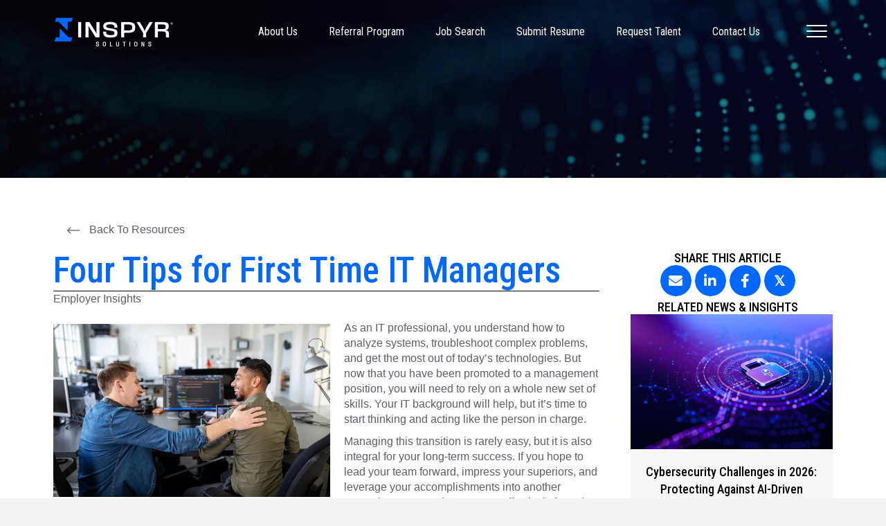

--- FILE ---
content_type: text/html; charset=UTF-8
request_url: https://www.inspyrsolutions.com/santa-clara-tech-management/
body_size: 52057
content:
<!DOCTYPE html>
<html lang="en-US">
<head>
<meta charset="UTF-8" />
<script>
var gform;gform||(document.addEventListener("gform_main_scripts_loaded",function(){gform.scriptsLoaded=!0}),document.addEventListener("gform/theme/scripts_loaded",function(){gform.themeScriptsLoaded=!0}),window.addEventListener("DOMContentLoaded",function(){gform.domLoaded=!0}),gform={domLoaded:!1,scriptsLoaded:!1,themeScriptsLoaded:!1,isFormEditor:()=>"function"==typeof InitializeEditor,callIfLoaded:function(o){return!(!gform.domLoaded||!gform.scriptsLoaded||!gform.themeScriptsLoaded&&!gform.isFormEditor()||(gform.isFormEditor()&&console.warn("The use of gform.initializeOnLoaded() is deprecated in the form editor context and will be removed in Gravity Forms 3.1."),o(),0))},initializeOnLoaded:function(o){gform.callIfLoaded(o)||(document.addEventListener("gform_main_scripts_loaded",()=>{gform.scriptsLoaded=!0,gform.callIfLoaded(o)}),document.addEventListener("gform/theme/scripts_loaded",()=>{gform.themeScriptsLoaded=!0,gform.callIfLoaded(o)}),window.addEventListener("DOMContentLoaded",()=>{gform.domLoaded=!0,gform.callIfLoaded(o)}))},hooks:{action:{},filter:{}},addAction:function(o,r,e,t){gform.addHook("action",o,r,e,t)},addFilter:function(o,r,e,t){gform.addHook("filter",o,r,e,t)},doAction:function(o){gform.doHook("action",o,arguments)},applyFilters:function(o){return gform.doHook("filter",o,arguments)},removeAction:function(o,r){gform.removeHook("action",o,r)},removeFilter:function(o,r,e){gform.removeHook("filter",o,r,e)},addHook:function(o,r,e,t,n){null==gform.hooks[o][r]&&(gform.hooks[o][r]=[]);var d=gform.hooks[o][r];null==n&&(n=r+"_"+d.length),gform.hooks[o][r].push({tag:n,callable:e,priority:t=null==t?10:t})},doHook:function(r,o,e){var t;if(e=Array.prototype.slice.call(e,1),null!=gform.hooks[r][o]&&((o=gform.hooks[r][o]).sort(function(o,r){return o.priority-r.priority}),o.forEach(function(o){"function"!=typeof(t=o.callable)&&(t=window[t]),"action"==r?t.apply(null,e):e[0]=t.apply(null,e)})),"filter"==r)return e[0]},removeHook:function(o,r,t,n){var e;null!=gform.hooks[o][r]&&(e=(e=gform.hooks[o][r]).filter(function(o,r,e){return!!(null!=n&&n!=o.tag||null!=t&&t!=o.priority)}),gform.hooks[o][r]=e)}});
</script>

<meta name='viewport' content='width=device-width, initial-scale=1.0' />
<meta http-equiv='X-UA-Compatible' content='IE=edge' />
<link rel="profile" href="https://gmpg.org/xfn/11" />
<meta name='robots' content='index, follow, max-image-preview:large, max-snippet:-1, max-video-preview:-1' />
<meta name="dlm-version" content="5.1.7"><!-- This site is tracked with the HandL UTM Grabber v3 (3.1.15) - https://www.utmgrabber.com/ --> 

	<!-- This site is optimized with the Yoast SEO plugin v26.8 - https://yoast.com/product/yoast-seo-wordpress/ -->
	<title>Four Tips for First Time IT Managers - INSPYR Solutions</title>
	<meta name="description" content="You need to manage effectively from day one. Use these four tips to help you hit the ground running as a first time IT manager." />
	<link rel="canonical" href="https://www.inspyrsolutions.com/santa-clara-tech-management/" />
	<meta property="og:locale" content="en_US" />
	<meta property="og:type" content="article" />
	<meta property="og:title" content="Four Tips for First Time IT Managers - INSPYR Solutions" />
	<meta property="og:description" content="You need to manage effectively from day one. Use these four tips to help you hit the ground running as a first time IT manager." />
	<meta property="og:url" content="https://www.inspyrsolutions.com/santa-clara-tech-management/" />
	<meta property="og:site_name" content="INSPYR Solutions" />
	<meta property="article:published_time" content="2014-04-18T14:10:03+00:00" />
	<meta property="article:modified_time" content="2023-08-21T22:21:58+00:00" />
	<meta property="og:image" content="https://www.inspyrsolutions.com/wp-content/uploads/2015/07/iStock-1211994303.jpg" />
	<meta property="og:image:width" content="724" />
	<meta property="og:image:height" content="483" />
	<meta property="og:image:type" content="image/jpeg" />
	<meta name="author" content="INSPYR Solutions" />
	<meta name="twitter:card" content="summary_large_image" />
	<meta name="twitter:label1" content="Written by" />
	<meta name="twitter:data1" content="INSPYR Solutions" />
	<meta name="twitter:label2" content="Est. reading time" />
	<meta name="twitter:data2" content="3 minutes" />
	<script type="application/ld+json" class="yoast-schema-graph">{"@context":"https://schema.org","@graph":[{"@type":"Article","@id":"https://www.inspyrsolutions.com/santa-clara-tech-management/#article","isPartOf":{"@id":"https://www.inspyrsolutions.com/santa-clara-tech-management/"},"author":{"name":"INSPYR Solutions","@id":"https://www.inspyrsolutions.com/#/schema/person/0e373eb7fe12c1c1cad81e41a074442c"},"headline":"Four Tips for First Time IT Managers","datePublished":"2014-04-18T14:10:03+00:00","dateModified":"2023-08-21T22:21:58+00:00","mainEntityOfPage":{"@id":"https://www.inspyrsolutions.com/santa-clara-tech-management/"},"wordCount":550,"image":{"@id":"https://www.inspyrsolutions.com/santa-clara-tech-management/#primaryimage"},"thumbnailUrl":"https://www.inspyrsolutions.com/wp-content/uploads/2015/07/iStock-1211994303.jpg","keywords":["Employer Tips"],"articleSection":["Employer Insights"],"inLanguage":"en-US"},{"@type":"WebPage","@id":"https://www.inspyrsolutions.com/santa-clara-tech-management/","url":"https://www.inspyrsolutions.com/santa-clara-tech-management/","name":"Four Tips for First Time IT Managers - INSPYR Solutions","isPartOf":{"@id":"https://www.inspyrsolutions.com/#website"},"primaryImageOfPage":{"@id":"https://www.inspyrsolutions.com/santa-clara-tech-management/#primaryimage"},"image":{"@id":"https://www.inspyrsolutions.com/santa-clara-tech-management/#primaryimage"},"thumbnailUrl":"https://www.inspyrsolutions.com/wp-content/uploads/2015/07/iStock-1211994303.jpg","datePublished":"2014-04-18T14:10:03+00:00","dateModified":"2023-08-21T22:21:58+00:00","author":{"@id":"https://www.inspyrsolutions.com/#/schema/person/0e373eb7fe12c1c1cad81e41a074442c"},"description":"You need to manage effectively from day one. Use these four tips to help you hit the ground running as a first time IT manager.","breadcrumb":{"@id":"https://www.inspyrsolutions.com/santa-clara-tech-management/#breadcrumb"},"inLanguage":"en-US","potentialAction":[{"@type":"ReadAction","target":["https://www.inspyrsolutions.com/santa-clara-tech-management/"]}]},{"@type":"ImageObject","inLanguage":"en-US","@id":"https://www.inspyrsolutions.com/santa-clara-tech-management/#primaryimage","url":"https://www.inspyrsolutions.com/wp-content/uploads/2015/07/iStock-1211994303.jpg","contentUrl":"https://www.inspyrsolutions.com/wp-content/uploads/2015/07/iStock-1211994303.jpg","width":724,"height":483,"caption":"Manager appreciating the project of his employee. Two web designers working on a project looking happy with the progress."},{"@type":"BreadcrumbList","@id":"https://www.inspyrsolutions.com/santa-clara-tech-management/#breadcrumb","itemListElement":[{"@type":"ListItem","position":1,"name":"Home","item":"https://www.inspyrsolutions.com/"},{"@type":"ListItem","position":2,"name":"Four Tips for First Time IT Managers"}]},{"@type":"WebSite","@id":"https://www.inspyrsolutions.com/#website","url":"https://www.inspyrsolutions.com/","name":"INSPYR Solutions","description":"","potentialAction":[{"@type":"SearchAction","target":{"@type":"EntryPoint","urlTemplate":"https://www.inspyrsolutions.com/?s={search_term_string}"},"query-input":{"@type":"PropertyValueSpecification","valueRequired":true,"valueName":"search_term_string"}}],"inLanguage":"en-US"},{"@type":"Person","@id":"https://www.inspyrsolutions.com/#/schema/person/0e373eb7fe12c1c1cad81e41a074442c","name":"INSPYR Solutions","image":{"@type":"ImageObject","inLanguage":"en-US","@id":"https://www.inspyrsolutions.com/#/schema/person/image/","url":"https://secure.gravatar.com/avatar/161ff7a3adfb1369e822f7e3eec07391dd0fb12af850006a924a775c125c4b71?s=96&d=mm&r=g","contentUrl":"https://secure.gravatar.com/avatar/161ff7a3adfb1369e822f7e3eec07391dd0fb12af850006a924a775c125c4b71?s=96&d=mm&r=g","caption":"INSPYR Solutions"}}]}</script>
	<!-- / Yoast SEO plugin. -->


<script type='application/javascript'  id='pys-version-script'>console.log('PixelYourSite Free version 11.1.5.2');</script>
<link rel='dns-prefetch' href='//fonts.googleapis.com' />
<link href='https://fonts.gstatic.com' crossorigin rel='preconnect' />
<link rel="alternate" type="application/rss+xml" title="INSPYR Solutions &raquo; Feed" href="https://www.inspyrsolutions.com/feed/" />
<link rel="alternate" type="application/rss+xml" title="INSPYR Solutions &raquo; Comments Feed" href="https://www.inspyrsolutions.com/comments/feed/" />
<link rel="alternate" title="oEmbed (JSON)" type="application/json+oembed" href="https://www.inspyrsolutions.com/wp-json/oembed/1.0/embed?url=https%3A%2F%2Fwww.inspyrsolutions.com%2Fsanta-clara-tech-management%2F" />
<link rel="alternate" title="oEmbed (XML)" type="text/xml+oembed" href="https://www.inspyrsolutions.com/wp-json/oembed/1.0/embed?url=https%3A%2F%2Fwww.inspyrsolutions.com%2Fsanta-clara-tech-management%2F&#038;format=xml" />
<link rel="preload" href="https://www.inspyrsolutions.com/wp-content/plugins/bb-plugin/fonts/fontawesome/5.15.4/webfonts/fa-solid-900.woff2" as="font" type="font/woff2" crossorigin="anonymous">
<link rel="preload" href="https://www.inspyrsolutions.com/wp-content/plugins/bb-plugin/fonts/fontawesome/5.15.4/webfonts/fa-regular-400.woff2" as="font" type="font/woff2" crossorigin="anonymous">
<link rel="preload" href="https://www.inspyrsolutions.com/wp-content/plugins/bb-plugin/fonts/fontawesome/5.15.4/webfonts/fa-brands-400.woff2" as="font" type="font/woff2" crossorigin="anonymous">
<meta property="og:image" content="https://www.inspyrsolutions.com/wp-content/uploads/2015/07/iStock-1211994303.jpg"><meta name="twitter:image" content="https://www.inspyrsolutions.com/wp-content/uploads/2015/07/iStock-1211994303.jpg"><style id='wp-img-auto-sizes-contain-inline-css'>
img:is([sizes=auto i],[sizes^="auto," i]){contain-intrinsic-size:3000px 1500px}
/*# sourceURL=wp-img-auto-sizes-contain-inline-css */
</style>
<style id='cf-frontend-style-inline-css'>
@font-face {
	font-family: 'Fixture';
	font-weight: 100;
	font-display: auto;
	src: url('https://www.inspyrsolutions.com/wp-content/uploads/2023/02/Fixture-Thin.otf') format('OpenType');
}
@font-face {
	font-family: 'Fixture';
	font-weight: 200;
	font-display: auto;
	src: url('https://www.inspyrsolutions.com/wp-content/uploads/2023/02/Fixture-ExtraLight.otf') format('OpenType');
}
@font-face {
	font-family: 'Fixture';
	font-weight: 300;
	font-display: auto;
	src: url('https://www.inspyrsolutions.com/wp-content/uploads/2023/02/Fixture-Light.otf') format('OpenType');
}
@font-face {
	font-family: 'Fixture';
	font-weight: 400;
	font-display: auto;
	src: url('https://www.inspyrsolutions.com/wp-content/uploads/2023/02/Fixture-Regular.otf') format('OpenType');
}
@font-face {
	font-family: 'Fixture';
	font-weight: 500;
	font-display: auto;
	src: url('https://www.inspyrsolutions.com/wp-content/uploads/2023/02/Fixture-Medium.otf') format('OpenType');
}
@font-face {
	font-family: 'Fixture';
	font-weight: 600;
	font-display: auto;
	src: url('https://www.inspyrsolutions.com/wp-content/uploads/2023/02/Fixture-SemiBold.otf') format('OpenType');
}
@font-face {
	font-family: 'Fixture';
	font-weight: 700;
	font-display: auto;
	src: url('https://www.inspyrsolutions.com/wp-content/uploads/2023/02/Fixture-Bold.otf') format('OpenType');
}
@font-face {
	font-family: 'Fixture';
	font-weight: 800;
	font-display: auto;
	src: url('https://www.inspyrsolutions.com/wp-content/uploads/2023/02/Fixture-ExtraBold.otf') format('OpenType');
}
@font-face {
	font-family: 'Fixture';
	font-weight: 900;
	font-display: auto;
	src: url('https://www.inspyrsolutions.com/wp-content/uploads/2023/02/Fixture-Ultra-Bold.otf') format('OpenType');
}
/*# sourceURL=cf-frontend-style-inline-css */
</style>
<style id='wp-emoji-styles-inline-css'>

	img.wp-smiley, img.emoji {
		display: inline !important;
		border: none !important;
		box-shadow: none !important;
		height: 1em !important;
		width: 1em !important;
		margin: 0 0.07em !important;
		vertical-align: -0.1em !important;
		background: none !important;
		padding: 0 !important;
	}
/*# sourceURL=wp-emoji-styles-inline-css */
</style>
<link rel='stylesheet' id='wp-components-css' href='https://www.inspyrsolutions.com/wp-includes/css/dist/components/style.min.css?ver=6.9' media='all' />
<link rel='stylesheet' id='wp-preferences-css' href='https://www.inspyrsolutions.com/wp-includes/css/dist/preferences/style.min.css?ver=6.9' media='all' />
<link rel='stylesheet' id='wp-block-editor-css' href='https://www.inspyrsolutions.com/wp-includes/css/dist/block-editor/style.min.css?ver=6.9' media='all' />
<link rel='stylesheet' id='popup-maker-block-library-style-css' href='https://www.inspyrsolutions.com/wp-content/plugins/popup-maker/dist/packages/block-library-style.css?ver=dbea705cfafe089d65f1' media='all' />
<link rel='stylesheet' id='nested-columns-highlighter-css' href='https://www.inspyrsolutions.com/wp-content/plugins/bt-bb-nested-columns-highlighter-1.0.2/nested-columns.css?ver=6.9' media='all' />
<link rel='stylesheet' id='cookie-law-info-css' href='https://www.inspyrsolutions.com/wp-content/plugins/cookie-law-info/legacy/public/css/cookie-law-info-public.css?ver=3.3.9.1' media='all' />
<link rel='stylesheet' id='cookie-law-info-gdpr-css' href='https://www.inspyrsolutions.com/wp-content/plugins/cookie-law-info/legacy/public/css/cookie-law-info-gdpr.css?ver=3.3.9.1' media='all' />
<link rel='stylesheet' id='wp-job-manager-job-listings-css' href='https://www.inspyrsolutions.com/wp-content/plugins/wp-job-manager/assets/dist/css/job-listings.css?ver=598383a28ac5f9f156e4' media='all' />
<link rel='stylesheet' id='cmplz-general-css' href='https://www.inspyrsolutions.com/wp-content/plugins/complianz-gdpr-premium/assets/css/cookieblocker.min.css?ver=1756186645' media='all' />
<link rel='stylesheet' id='font-awesome-5-css' href='https://www.inspyrsolutions.com/wp-content/plugins/bb-plugin/fonts/fontawesome/5.15.4/css/all.min.css?ver=2.10.0.6' media='all' />
<link rel='stylesheet' id='fl-builder-layout-bundle-c1a7a57a99c539afc7418e9ea417aca7-css' href='https://www.inspyrsolutions.com/wp-content/uploads/bb-plugin/cache/c1a7a57a99c539afc7418e9ea417aca7-layout-bundle.css?ver=2.10.0.6-1.5.2.1-20251125200437' media='all' />
<link rel='stylesheet' id='job-alerts-frontend-css' href='https://www.inspyrsolutions.com/wp-content/plugins/wp-job-manager-alerts/assets/dist/css/frontend.css?ver=3.2.0' media='all' />
<link rel='stylesheet' id='job-alerts-frontend-default-css' href='https://www.inspyrsolutions.com/wp-content/plugins/wp-job-manager-alerts/assets/dist/css/frontend.default.css?ver=3.2.0' media='all' />
<link rel='stylesheet' id='wp-members-css' href='https://www.inspyrsolutions.com/wp-content/plugins/wp-members/assets/css/forms/generic-no-float.min.css?ver=3.5.5.1' media='all' />
<style id='fl-builder-layout-850462-inline-css'>
.fl-node-hbcp6txjqf2k .fl-row-content {max-width: 1300px;} .fl-node-hbcp6txjqf2k > .fl-row-content-wrap {padding-top:20px;padding-right:20px;}.fl-node-wxv3dk5o16tc {width: 100%;}.fl-node-9mqgbsp3xwd7 {width: 33.33%;}.fl-node-tx8mr5pqhi2z {width: 33.34%;}.fl-node-y2aid61josgz {width: 33.33%;}.fl-row .fl-col .fl-node-3t72wxezjdi5 h2.fl-heading a,.fl-row .fl-col .fl-node-3t72wxezjdi5 h2.fl-heading .fl-heading-text,.fl-row .fl-col .fl-node-3t72wxezjdi5 h2.fl-heading .fl-heading-text *,.fl-node-3t72wxezjdi5 h2.fl-heading .fl-heading-text {color: #000000;}.fl-node-3t72wxezjdi5.fl-module-heading .fl-heading {font-family: Fixture, Verdana, Arial, sans-serif;font-weight: 500;font-size: 24px;} .fl-node-3t72wxezjdi5 > .fl-module-content {margin-left:0px;}.fl-row .fl-col .fl-node-1f0aribs8o4x h2.fl-heading a,.fl-row .fl-col .fl-node-1f0aribs8o4x h2.fl-heading .fl-heading-text,.fl-row .fl-col .fl-node-1f0aribs8o4x h2.fl-heading .fl-heading-text *,.fl-node-1f0aribs8o4x h2.fl-heading .fl-heading-text {color: #0068ff;}.fl-node-1f0aribs8o4x.fl-module-heading .fl-heading {font-family: Fixture, Verdana, Arial, sans-serif;font-weight: 500;font-size: 18px;text-transform: uppercase;} .fl-node-1f0aribs8o4x > .fl-module-content {margin-left:0px;}@media ( max-width: 992px ) { .fl-node-1f0aribs8o4x.fl-module > .fl-module-content {margin-bottom:10px;}}.fl-icon-group .fl-icon {display: inline-block;margin-bottom: 10px;margin-top: 10px;}.fl-node-w74aftib3hls .fl-icon i,.fl-node-w74aftib3hls .fl-icon i:before {color: #000000;}.fl-node-w74aftib3hls .fl-icon i, .fl-node-w74aftib3hls .fl-icon i:before {font-size: 20px;}.fl-node-w74aftib3hls .fl-icon-wrap .fl-icon-text {height: 35px;}@media(max-width: 1200px) {.fl-node-w74aftib3hls .fl-icon-wrap .fl-icon-text {height: 35px;}}@media(max-width: 992px) {.fl-node-w74aftib3hls .fl-icon-wrap .fl-icon-text {height: 35px;}}@media(max-width: 768px) {.fl-node-w74aftib3hls .fl-icon-wrap .fl-icon-text {height: 35px;}}.fl-node-w74aftib3hls .fl-icon-group {text-align: left;}.fl-node-w74aftib3hls .fl-icon + .fl-icon {margin-left: 10px;}@media ( max-width: 992px ) { .fl-node-w74aftib3hls.fl-module > .fl-module-content {margin-top:10px;margin-bottom:10px;margin-left:0px;}}.fl-node-wdtg1qkn8x0l .fl-separator {border-top-width: 1px;max-width: 100%;margin: auto;}.fl-node-wdtg1qkn8x0l .fl-separator {border-top-color: #2E2D27;border-top-style: solid;} .fl-node-wdtg1qkn8x0l > .fl-module-content {margin-top:0px;margin-bottom:0px;margin-left:0px;}.fl-builder-content .fl-node-fov3t52i67z8 .fl-module-content .fl-rich-text,.fl-builder-content .fl-node-fov3t52i67z8 .fl-module-content .fl-rich-text * {color: #5F5E66;}.fl-builder-content .fl-node-fov3t52i67z8 .fl-rich-text, .fl-builder-content .fl-node-fov3t52i67z8 .fl-rich-text *:not(b, strong) {font-family: Arial, Helvetica, Verdana, sans-serif;font-weight: 400;font-size: 16px;} .fl-node-fov3t52i67z8 > .fl-module-content {margin-top:0px;margin-left:0px;}@media ( max-width: 992px ) { .fl-node-fov3t52i67z8.fl-module > .fl-module-content {margin-bottom:10px;}}.fl-builder-row-settings #fl-field-separator_position {display: none !important;}.fl-node-hbcp6txjqf2k .fl-row-content {min-width: 0px;}
/*# sourceURL=fl-builder-layout-850462-inline-css */
</style>
<link rel='stylesheet' id='popup-maker-site-css' href='//www.inspyrsolutions.com/wp-content/uploads/pum/pum-site-styles.css?generated=1763421498&#038;ver=1.21.5' media='all' />
<link rel='stylesheet' id='fl-builder-layout-850375-css' href='https://www.inspyrsolutions.com/wp-content/uploads/bb-plugin/cache/850375-layout-partial.css?ver=5e5730a2bb5a2deb7e21785b9f980dbb' media='all' />
<link rel='stylesheet' id='fl-builder-layout-850370-css' href='https://www.inspyrsolutions.com/wp-content/uploads/bb-plugin/cache/850370-layout-partial.css?ver=d58ea03e53abe9c5cb2786f96b837e2f' media='all' />
<link rel='stylesheet' id='fl-builder-layout-850366-css' href='https://www.inspyrsolutions.com/wp-content/uploads/bb-plugin/cache/850366-layout-partial.css?ver=8d157495015d902f4458a8568b7352d8' media='all' />
<link rel='stylesheet' id='fl-builder-layout-850239-css' href='https://www.inspyrsolutions.com/wp-content/uploads/bb-plugin/cache/850239-layout-partial.css?ver=e955387dffc2bca4197ad55f1d29dde4' media='all' />
<link rel='stylesheet' id='fl-builder-layout-850236-css' href='https://www.inspyrsolutions.com/wp-content/uploads/bb-plugin/cache/850236-layout-partial.css?ver=deb76bfa445fdfe7541962b81fd77838' media='all' />
<link rel='stylesheet' id='fl-builder-layout-850230-css' href='https://www.inspyrsolutions.com/wp-content/uploads/bb-plugin/cache/850230-layout-partial.css?ver=7335897f022c744d09b5615464be257d' media='all' />
<link rel='stylesheet' id='fl-builder-layout-850227-css' href='https://www.inspyrsolutions.com/wp-content/uploads/bb-plugin/cache/850227-layout-partial.css?ver=663225056bc4a85caccc5cc7df56cbcf' media='all' />
<link rel='stylesheet' id='fl-builder-layout-850224-css' href='https://www.inspyrsolutions.com/wp-content/uploads/bb-plugin/cache/850224-layout-partial.css?ver=e00dbfe5fbf49ff68deee3bf9c2a2ee1' media='all' />
<link rel='stylesheet' id='fl-builder-layout-850180-css' href='https://www.inspyrsolutions.com/wp-content/uploads/bb-plugin/cache/850180-layout-partial.css?ver=cfe0d744b398e4be8a5f708c1e33c572' media='all' />
<link rel='stylesheet' id='fl-builder-layout-850522-css' href='https://www.inspyrsolutions.com/wp-content/uploads/bb-plugin/cache/850522-layout-partial.css?ver=b9895ab1aa1829bd8a42560eaf9eb301' media='all' />
<link rel='stylesheet' id='fl-builder-layout-850174-css' href='https://www.inspyrsolutions.com/wp-content/uploads/bb-plugin/cache/850174-layout-partial.css?ver=5f63b74956de999d84f6e04910ff496a' media='all' />
<link rel='stylesheet' id='fl-builder-layout-850171-css' href='https://www.inspyrsolutions.com/wp-content/uploads/bb-plugin/cache/850171-layout-partial.css?ver=cb68f65c35080be55714e8a94b6c0661' media='all' />
<link rel='stylesheet' id='fl-builder-layout-850167-css' href='https://www.inspyrsolutions.com/wp-content/uploads/bb-plugin/cache/850167-layout-partial.css?ver=af8e8f497f1ebfb112172b08ae19fea7' media='all' />
<link rel='stylesheet' id='fl-builder-layout-850164-css' href='https://www.inspyrsolutions.com/wp-content/uploads/bb-plugin/cache/850164-layout-partial.css?ver=ccc0d42f832496bbf2f9db9f61aa7f43' media='all' />
<link rel='stylesheet' id='fl-builder-layout-850161-css' href='https://www.inspyrsolutions.com/wp-content/uploads/bb-plugin/cache/850161-layout-partial.css?ver=65ce6f4ab88219aa267d5afdeb8d0751' media='all' />
<link rel='stylesheet' id='fl-builder-layout-850519-css' href='https://www.inspyrsolutions.com/wp-content/uploads/bb-plugin/cache/850519-layout-partial.css?ver=adebbe1761510916d426dffd04f67362' media='all' />
<link rel='stylesheet' id='fl-builder-layout-850154-css' href='https://www.inspyrsolutions.com/wp-content/uploads/bb-plugin/cache/850154-layout-partial.css?ver=801332a03d16129b316c9ead11021101' media='all' />
<link rel='stylesheet' id='fl-builder-layout-850151-css' href='https://www.inspyrsolutions.com/wp-content/uploads/bb-plugin/cache/850151-layout-partial.css?ver=5d16a4ae333c96165fc08b3014d090e2' media='all' />
<link rel='stylesheet' id='fl-builder-layout-850148-css' href='https://www.inspyrsolutions.com/wp-content/uploads/bb-plugin/cache/850148-layout-partial.css?ver=a717a5eb47aaf6e55ac6ef12a5f43052' media='all' />
<link rel='stylesheet' id='fl-builder-layout-850143-css' href='https://www.inspyrsolutions.com/wp-content/uploads/bb-plugin/cache/850143-layout-partial.css?ver=a85fd6b7a3ad70317a3559f51ff63856' media='all' />
<link rel='stylesheet' id='fl-builder-layout-850134-css' href='https://www.inspyrsolutions.com/wp-content/uploads/bb-plugin/cache/850134-layout-partial.css?ver=18e4a5a3e069c4fd4aeb7adb8adbd218' media='all' />
<link rel='stylesheet' id='fl-builder-layout-850140-css' href='https://www.inspyrsolutions.com/wp-content/uploads/bb-plugin/cache/850140-layout-partial.css?ver=6b42aef91dd11b8fa07a07517af105c7' media='all' />
<link rel='stylesheet' id='fl-builder-layout-850137-css' href='https://www.inspyrsolutions.com/wp-content/uploads/bb-plugin/cache/850137-layout-partial.css?ver=c9385502dd3a1adc5dfe94055e9fb145' media='all' />
<link rel='stylesheet' id='fl-builder-layout-849548-css' href='https://www.inspyrsolutions.com/wp-content/uploads/bb-plugin/cache/849548-layout-partial.css?ver=e248d601406ab68e7c1fac0003af22bb' media='all' />
<link rel='stylesheet' id='fl-builder-layout-850453-css' href='https://www.inspyrsolutions.com/wp-content/uploads/bb-plugin/cache/850453-layout-partial.css?ver=c5d3eea6cabe9b7861feaa5ff4d32f6c' media='all' />
<link rel='stylesheet' id='gform_basic-css' href='https://www.inspyrsolutions.com/wp-content/plugins/gravityforms/assets/css/dist/basic.min.css?ver=2.9.26' media='all' />
<link rel='stylesheet' id='gform_theme_components-css' href='https://www.inspyrsolutions.com/wp-content/plugins/gravityforms/assets/css/dist/theme-components.min.css?ver=2.9.26' media='all' />
<link rel='stylesheet' id='gform_theme-css' href='https://www.inspyrsolutions.com/wp-content/plugins/gravityforms/assets/css/dist/theme.min.css?ver=2.9.26' media='all' />
<link rel='stylesheet' id='sticky_style-css' href='https://www.inspyrsolutions.com/wp-content/plugins/bb-sticky-column/css/sticky-column.css?ver=6.9' media='all' />
<link rel='stylesheet' id='enlighterjs-css' href='https://www.inspyrsolutions.com/wp-content/plugins/enlighter/cache/enlighterjs.min.css?ver=0A0B0C' media='all' />
<link rel='stylesheet' id='jquery-magnificpopup-css' href='https://www.inspyrsolutions.com/wp-content/plugins/bb-plugin/css/jquery.magnificpopup.min.css?ver=2.10.0.6' media='all' />
<link rel='stylesheet' id='base-css' href='https://www.inspyrsolutions.com/wp-content/themes/bb-theme/css/base.min.css?ver=1.7.18.1' media='all' />
<link rel='stylesheet' id='fl-automator-skin-css' href='https://www.inspyrsolutions.com/wp-content/uploads/bb-theme/skin-68fa3451bdf77.css?ver=1.7.18.1' media='all' />
<link rel='stylesheet' id='fl-child-theme-css' href='https://www.inspyrsolutions.com/wp-content/themes/bb-theme-child/style.css?ver=6.9' media='all' />
<link rel='stylesheet' id='pp-animate-css' href='https://www.inspyrsolutions.com/wp-content/plugins/bbpowerpack/assets/css/animate.min.css?ver=3.5.1' media='all' />
<link rel='stylesheet' id='fl-builder-google-fonts-8d92efb458c8735c3b596b27fa595c33-css' href='//fonts.googleapis.com/css?family=Roboto+Condensed%3A500%2C400&#038;ver=6.9' media='all' />
<script id="jquery-core-js-extra">
var pysFacebookRest = {"restApiUrl":"https://www.inspyrsolutions.com/wp-json/pys-facebook/v1/event","debug":""};
//# sourceURL=jquery-core-js-extra
</script>
<script src="https://www.inspyrsolutions.com/wp-includes/js/jquery/jquery.min.js?ver=3.7.1" id="jquery-core-js"></script>
<script src="https://www.inspyrsolutions.com/wp-includes/js/jquery/jquery-migrate.min.js?ver=3.4.1" id="jquery-migrate-js"></script>
<script id="cookie-law-info-js-extra">
var Cli_Data = {"nn_cookie_ids":[],"cookielist":[],"non_necessary_cookies":[],"ccpaEnabled":"1","ccpaRegionBased":"","ccpaBarEnabled":"","strictlyEnabled":["necessary","obligatoire"],"ccpaType":"ccpa","js_blocking":"","custom_integration":"","triggerDomRefresh":"","secure_cookies":""};
var cli_cookiebar_settings = {"animate_speed_hide":"500","animate_speed_show":"500","background":"#FFF","border":"#b1a6a6c2","border_on":"","button_1_button_colour":"#000","button_1_button_hover":"#000000","button_1_link_colour":"#fff","button_1_as_button":"1","button_1_new_win":"","button_2_button_colour":"#333","button_2_button_hover":"#292929","button_2_link_colour":"#444","button_2_as_button":"","button_2_hidebar":"","button_3_button_colour":"#000","button_3_button_hover":"#000000","button_3_link_colour":"#fff","button_3_as_button":"1","button_3_new_win":"","button_4_button_colour":"#000","button_4_button_hover":"#000000","button_4_link_colour":"#62a329","button_4_as_button":"","button_7_button_colour":"#61a229","button_7_button_hover":"#4e8221","button_7_link_colour":"#fff","button_7_as_button":"1","button_7_new_win":"","font_family":"inherit","header_fix":"","notify_animate_hide":"1","notify_animate_show":"","notify_div_id":"#cookie-law-info-bar","notify_position_horizontal":"right","notify_position_vertical":"bottom","scroll_close":"","scroll_close_reload":"","accept_close_reload":"","reject_close_reload":"","showagain_tab":"1","showagain_background":"#fff","showagain_border":"#000","showagain_div_id":"#cookie-law-info-again","showagain_x_position":"100px","text":"#000","show_once_yn":"","show_once":"10000","logging_on":"","as_popup":"","popup_overlay":"1","bar_heading_text":"","cookie_bar_as":"banner","popup_showagain_position":"bottom-right","widget_position":"left"};
var log_object = {"ajax_url":"https://www.inspyrsolutions.com/wp-admin/admin-ajax.php"};
//# sourceURL=cookie-law-info-js-extra
</script>
<script src="https://www.inspyrsolutions.com/wp-content/plugins/cookie-law-info/legacy/public/js/cookie-law-info-public.js?ver=3.3.9.1" id="cookie-law-info-js"></script>
<script id="cookie-law-info-ccpa-js-extra">
var ccpa_data = {"opt_out_prompt":"Do you really wish to opt out?","opt_out_confirm":"Confirm","opt_out_cancel":"Cancel"};
//# sourceURL=cookie-law-info-ccpa-js-extra
</script>
<script src="https://www.inspyrsolutions.com/wp-content/plugins/cookie-law-info/legacy/admin/modules/ccpa/assets/js/cookie-law-info-ccpa.js?ver=3.3.9.1" id="cookie-law-info-ccpa-js"></script>
<script src="https://www.inspyrsolutions.com/wp-content/plugins/handl-utm-grabber-v3/js/js.cookie.js?ver=6.9" id="js.cookie-js"></script>
<script id="handl-utm-grabber-js-extra">
var handl_utm = [];
var handl_utm_all_params = ["utm_source","utm_medium","utm_term","utm_content","utm_campaign","first_utm_source","first_utm_medium","first_utm_term","first_utm_content","first_utm_campaign","fbclid","msclkid","gclid","wbraid","gbraid","handl_original_ref","handl_landing_page","handl_landing_page_base","handl_ip","handl_ref","handl_url","handl_ref_domain","handl_url_base","gaclientid","organic_source","organic_source_str","user_agent","traffic_source","first_traffic_source","handlID","_fbc","_fbp"];
var handl_utm_cookie_duration = ["30","1"];
var handl_utm_append_params = ["utm_source","utm_medium","utm_term","utm_content","utm_campaign","gclid"];
var handl_utm_first_touch_params = ["utm_source","utm_medium","utm_term","utm_content","utm_campaign"];
var handl_utm_session_cookies = {"enabled":"0"};
var handl_ajax = {"ajax_url":"https://www.inspyrsolutions.com/wp-admin/admin-ajax.php","fb_capi_enabled":"0","require_third_party_consent":""};
var handl_utm_custom_params = [];
var handl_utm_dyo_logic = [];
var handl_utm_predefined = [];
//# sourceURL=handl-utm-grabber-js-extra
</script>
<script src="https://www.inspyrsolutions.com/wp-content/plugins/handl-utm-grabber-v3/js/handl-utm-grabber.js?ver=6.9" id="handl-utm-grabber-js"></script>
<script type="text/plain" data-service="facebook" data-category="marketing" data-cmplz-src="https://www.inspyrsolutions.com/wp-content/plugins/pixelyoursite/dist/scripts/jquery.bind-first-0.2.3.min.js?ver=0.2.3" id="jquery-bind-first-js"></script>
<script type="text/plain" data-service="facebook" data-category="marketing" data-cmplz-src="https://www.inspyrsolutions.com/wp-content/plugins/pixelyoursite/dist/scripts/js.cookie-2.1.3.min.js?ver=2.1.3" id="js-cookie-pys-js"></script>
<script type="text/plain" data-service="facebook" data-category="marketing" data-cmplz-src="https://www.inspyrsolutions.com/wp-content/plugins/pixelyoursite/dist/scripts/tld.min.js?ver=2.3.1" id="js-tld-js"></script>
<script type="text/plain" data-service="facebook" data-category="marketing" id="pys-js-extra">
var pysOptions = {"staticEvents":{"facebook":{"init_event":[{"delay":0,"type":"static","ajaxFire":true,"name":"PageView","pixelIds":["1004372006379470"],"eventID":"5c2767c4-98cd-49e7-b368-f3b182976921","params":{"post_category":"Employer Insights","page_title":"Four Tips for First Time IT Managers","post_type":"post","post_id":2926,"plugin":"PixelYourSite","user_role":"guest","event_url":"www.inspyrsolutions.com/santa-clara-tech-management/"},"e_id":"init_event","ids":[],"hasTimeWindow":false,"timeWindow":0,"woo_order":"","edd_order":""}]}},"dynamicEvents":[],"triggerEvents":[],"triggerEventTypes":[],"facebook":{"pixelIds":["1004372006379470"],"advancedMatching":[],"advancedMatchingEnabled":true,"removeMetadata":false,"wooVariableAsSimple":false,"serverApiEnabled":true,"wooCRSendFromServer":false,"send_external_id":null,"enabled_medical":false,"do_not_track_medical_param":["event_url","post_title","page_title","landing_page","content_name","categories","category_name","tags"],"meta_ldu":false},"debug":"","siteUrl":"https://www.inspyrsolutions.com","ajaxUrl":"https://www.inspyrsolutions.com/wp-admin/admin-ajax.php","ajax_event":"d0bdf3b529","enable_remove_download_url_param":"1","cookie_duration":"7","last_visit_duration":"60","enable_success_send_form":"","ajaxForServerEvent":"1","ajaxForServerStaticEvent":"1","useSendBeacon":"1","send_external_id":"1","external_id_expire":"180","track_cookie_for_subdomains":"1","google_consent_mode":"1","gdpr":{"ajax_enabled":true,"all_disabled_by_api":true,"facebook_disabled_by_api":false,"analytics_disabled_by_api":false,"google_ads_disabled_by_api":false,"pinterest_disabled_by_api":false,"bing_disabled_by_api":false,"reddit_disabled_by_api":false,"externalID_disabled_by_api":false,"facebook_prior_consent_enabled":true,"analytics_prior_consent_enabled":true,"google_ads_prior_consent_enabled":null,"pinterest_prior_consent_enabled":true,"bing_prior_consent_enabled":true,"cookiebot_integration_enabled":false,"cookiebot_facebook_consent_category":"marketing","cookiebot_analytics_consent_category":"statistics","cookiebot_tiktok_consent_category":"marketing","cookiebot_google_ads_consent_category":"marketing","cookiebot_pinterest_consent_category":"marketing","cookiebot_bing_consent_category":"marketing","consent_magic_integration_enabled":false,"real_cookie_banner_integration_enabled":false,"cookie_notice_integration_enabled":false,"cookie_law_info_integration_enabled":true,"analytics_storage":{"enabled":true,"value":"granted","filter":false},"ad_storage":{"enabled":true,"value":"granted","filter":false},"ad_user_data":{"enabled":true,"value":"granted","filter":false},"ad_personalization":{"enabled":true,"value":"granted","filter":false}},"cookie":{"disabled_all_cookie":false,"disabled_start_session_cookie":false,"disabled_advanced_form_data_cookie":false,"disabled_landing_page_cookie":false,"disabled_first_visit_cookie":false,"disabled_trafficsource_cookie":false,"disabled_utmTerms_cookie":false,"disabled_utmId_cookie":false},"tracking_analytics":{"TrafficSource":"direct","TrafficLanding":"undefined","TrafficUtms":[],"TrafficUtmsId":[]},"GATags":{"ga_datalayer_type":"default","ga_datalayer_name":"dataLayerPYS"},"woo":{"enabled":false},"edd":{"enabled":false},"cache_bypass":"1769681205"};
//# sourceURL=pys-js-extra
</script>
<script type="text/plain" data-service="facebook" data-category="marketing" data-cmplz-src="https://www.inspyrsolutions.com/wp-content/plugins/pixelyoursite/dist/scripts/public.js?ver=11.1.5.2" id="pys-js"></script>
<script defer='defer' src="https://www.inspyrsolutions.com/wp-content/plugins/gravityforms/js/jquery.json.min.js?ver=2.9.26" id="gform_json-js"></script>
<script id="gform_gravityforms-js-extra">
var gf_global = {"gf_currency_config":{"name":"U.S. Dollar","symbol_left":"$","symbol_right":"","symbol_padding":"","thousand_separator":",","decimal_separator":".","decimals":2,"code":"USD"},"base_url":"https://www.inspyrsolutions.com/wp-content/plugins/gravityforms","number_formats":[],"spinnerUrl":"https://www.inspyrsolutions.com/wp-content/plugins/gravityforms/images/spinner.svg","version_hash":"10818d7a2479cedba4dba50ed16f0b78","strings":{"newRowAdded":"New row added.","rowRemoved":"Row removed","formSaved":"The form has been saved.  The content contains the link to return and complete the form."}};
var gf_global = {"gf_currency_config":{"name":"U.S. Dollar","symbol_left":"$","symbol_right":"","symbol_padding":"","thousand_separator":",","decimal_separator":".","decimals":2,"code":"USD"},"base_url":"https://www.inspyrsolutions.com/wp-content/plugins/gravityforms","number_formats":[],"spinnerUrl":"https://www.inspyrsolutions.com/wp-content/plugins/gravityforms/images/spinner.svg","version_hash":"10818d7a2479cedba4dba50ed16f0b78","strings":{"newRowAdded":"New row added.","rowRemoved":"Row removed","formSaved":"The form has been saved.  The content contains the link to return and complete the form."}};
var gf_global = {"gf_currency_config":{"name":"U.S. Dollar","symbol_left":"$","symbol_right":"","symbol_padding":"","thousand_separator":",","decimal_separator":".","decimals":2,"code":"USD"},"base_url":"https://www.inspyrsolutions.com/wp-content/plugins/gravityforms","number_formats":[],"spinnerUrl":"https://www.inspyrsolutions.com/wp-content/plugins/gravityforms/images/spinner.svg","version_hash":"10818d7a2479cedba4dba50ed16f0b78","strings":{"newRowAdded":"New row added.","rowRemoved":"Row removed","formSaved":"The form has been saved.  The content contains the link to return and complete the form."}};
var gform_i18n = {"datepicker":{"days":{"monday":"Mo","tuesday":"Tu","wednesday":"We","thursday":"Th","friday":"Fr","saturday":"Sa","sunday":"Su"},"months":{"january":"January","february":"February","march":"March","april":"April","may":"May","june":"June","july":"July","august":"August","september":"September","october":"October","november":"November","december":"December"},"firstDay":1,"iconText":"Select date"}};
var gf_legacy_multi = {"15":"","12":""};
var gform_gravityforms = {"strings":{"invalid_file_extension":"This type of file is not allowed. Must be one of the following:","delete_file":"Delete this file","in_progress":"in progress","file_exceeds_limit":"File exceeds size limit","illegal_extension":"This type of file is not allowed.","max_reached":"Maximum number of files reached","unknown_error":"There was a problem while saving the file on the server","currently_uploading":"Please wait for the uploading to complete","cancel":"Cancel","cancel_upload":"Cancel this upload","cancelled":"Cancelled","error":"Error","message":"Message"},"vars":{"images_url":"https://www.inspyrsolutions.com/wp-content/plugins/gravityforms/images"}};
//# sourceURL=gform_gravityforms-js-extra
</script>
<script defer='defer' src="https://www.inspyrsolutions.com/wp-content/plugins/gravityforms/js/gravityforms.min.js?ver=2.9.26" id="gform_gravityforms-js"></script>
<script defer='defer' src="https://www.inspyrsolutions.com/wp-content/plugins/gravityforms/assets/js/dist/utils.min.js?ver=48a3755090e76a154853db28fc254681" id="gform_gravityforms_utils-js"></script>
<script src="https://www.inspyrsolutions.com/wp-content/plugins/bb-sticky-column/js/sticky-column.js?ver=6.9" id="sticky_script-js"></script>
<link rel="https://api.w.org/" href="https://www.inspyrsolutions.com/wp-json/" /><link rel="alternate" title="JSON" type="application/json" href="https://www.inspyrsolutions.com/wp-json/wp/v2/posts/2926" /><link rel="EditURI" type="application/rsd+xml" title="RSD" href="https://www.inspyrsolutions.com/xmlrpc.php?rsd" />
<meta name="generator" content="WordPress 6.9" />
<link rel='shortlink' href='https://www.inspyrsolutions.com/?p=2926' />
		<script>
			var bb_powerpack = {
				version: '2.40.10',
				getAjaxUrl: function() { return atob( 'aHR0cHM6Ly93d3cuaW5zcHlyc29sdXRpb25zLmNvbS93cC1hZG1pbi9hZG1pbi1hamF4LnBocA==' ); },
				callback: function() {},
				mapMarkerData: {},
				post_id: '2926',
				search_term: '',
				current_page: 'https://www.inspyrsolutions.com/santa-clara-tech-management/',
				conditionals: {
					is_front_page: false,
					is_home: false,
					is_archive: false,
					current_post_type: '',
					is_tax: false,
										is_author: false,
					current_author: false,
					is_search: false,
									}
			};
		</script>
		<!-- start Simple Custom CSS and JS -->
<script>
document.addEventListener("DOMContentLoaded", function () {
  document.querySelectorAll("*").forEach(el => {
    const fontFamily = getComputedStyle(el).fontFamily.toLowerCase();

    if (
      fontFamily.includes("fixture") ||
      fontFamily.includes("lato")
    ) {
      el.style.setProperty(
        "font-family",
        '"Roboto Condensed"',
        "important"
      );
      el.style.setProperty(
        "font-weight",
        "500",
        "important"
      );
    }
  });
});</script>
<!-- end Simple Custom CSS and JS -->
<!-- start Simple Custom CSS and JS -->
<script>
jQuery(document).ready(function($) {
	
	// Get the 'section' parameter from the URL
	var urlParams = new URLSearchParams(window.location.search);
	var targetId = urlParams.get('section');
	if (targetId) {
		var targetElement = $("#" + targetId);
		if (targetElement.length) {
			var scrollPosition = targetElement.offset().top - 0;
			$('html, body').animate({
				scrollTop: scrollPosition
			}, 500); 
		}
	}
	
});

</script>
<!-- end Simple Custom CSS and JS -->
<!-- start Simple Custom CSS and JS -->
<script>
function saveURLQuery() {
  let URL = window.location.href;

  if (URL.includes("/job-search/")) {
    let query = URL.split("?")[1];

    if (query === undefined) {
      document.cookie =
        "query=; expires=Thu, 01 Jan 1970 00:00:00 UTC; path=/;";
      return;
    }

    if (document.cookie.includes("query")) {
      document.cookie = "query=" + query + "; path=/";
      return;
    }

    document.cookie = "query=" + query + "; path=/";
    return;
  }
}

setInterval(saveURLQuery, 1000);
</script>
<!-- end Simple Custom CSS and JS -->
<!-- start Simple Custom CSS and JS -->
<script>
/* Default comment here */ 


jQuery(document).ready(function( $ ){
    $(".home_salary_guide_info_box .pp-more-link.pp-button").addClass("popmake-20216");
});</script>
<!-- end Simple Custom CSS and JS -->
<!-- start Simple Custom CSS and JS -->
<style>
.pp-button-wrap a {
  font-family: "Arial" !important;
  font-weight: 500 !important;
}
.pp-more-link-button {
	font-family: "Arial" !important;
  font-weight: 500 !important;
}</style>
<!-- end Simple Custom CSS and JS -->
<!-- start Simple Custom CSS and JS -->
<style>
.broken_link, a.broken_link {
	text-decoration: none !important;
}</style>
<!-- end Simple Custom CSS and JS -->
<!-- start Simple Custom CSS and JS -->
<style>
/* Hide Remote Jobs Button */
#fl-main-content > div > div.fl-row.fl-row-fixed-width.fl-row-bg-none.fl-node-clvmx0132dzp.fl-row-default-height.fl-row-align-center > div > div > div > div > div > div > div > div > form > div.search_jobs > div.search_remote_position {
	display: none;
}

/* Hide Search Jobs */
#fl-main-content > div > div.fl-row.fl-row-fixed-width.fl-row-bg-none.fl-node-clvmx0132dzp.fl-row-default-height.fl-row-align-center > div > div > div > div > div > div > div > div > form > div.search_jobs {
	display: none;
}

/* Hide Alert Button */
#fl-main-content > div > div.fl-row.fl-row-fixed-width.fl-row-bg-none.fl-node-clvmx0132dzp.fl-row-default-height.fl-row-align-center > div > div > div > div > div > div > div > div > form > div.showing_jobs.wp-job-manager-showing-all > a.alert {
	display: none;
}

/* Hide RSS Button */
#fl-main-content > div > div.fl-row.fl-row-fixed-width.fl-row-bg-none.fl-node-clvmx0132dzp.fl-row-default-height.fl-row-align-center > div > div > div > div > div > div > div > div > form > div.showing_jobs.wp-job-manager-showing-all > a.rss_link {
	display: none;
}

/* Hide Reset Button */
#fl-main-content > div > div.fl-row.fl-row-fixed-width.fl-row-bg-none.fl-node-clvmx0132dzp.fl-row-default-height.fl-row-align-center > div > div > div > div > div > div > div > div > form > div.showing_jobs.wp-job-manager-showing-all > a.reset {
	display: none;
}</style>
<!-- end Simple Custom CSS and JS -->
<!-- start Simple Custom CSS and JS -->
<style>
/* Add your CSS code here.

For example:
.example {
    color: red;
}

For brushing up on your CSS knowledge, check out http://www.w3schools.com/css/css_syntax.asp

End of comment */ 

.professional-services_col_custom h4 span {
	padding-left:14px !important;
}

.professional-services_col_custom .fl-rich-text p {
	padding-left:14px !important;
}
</style>
<!-- end Simple Custom CSS and JS -->
<!-- start Simple Custom CSS and JS -->
<style>
/* Add your CSS code here.

For example:
.example {
    color: red;
}

For brushing up on your CSS knowledge, check out http://www.w3schools.com/css/css_syntax.asp

End of comment */ 
.map-san-francisco .fl-map iframe {
	height:250px;
}
.contact_us_tabs .fl-module-heading .fl-heading{
	    font-family: Fixture, Verdana, Arial, sans-serif;
    font-weight: 500;
    font-size: 24px;
	color: #000000;
}

.contact_us_tabs .fl-col-group .fl-col-group .fl-heading{
	    font-family: Fixture, Verdana, Arial, sans-serif;
    font-weight: 500;
    font-size: 18px;
    text-transform: uppercase;
	color: #0068ff;
}

.contact_us_tabs .fl-col-group .fl-col-group .fl-rich-text a{
	color: #000000;
}

.contact_us_tabs .fl-separator{
	border-top-width: 1px;
    border-top-style: solid;
    border-top-color: #2e2d27;
    max-width: 100%;
    margin: auto;
}


.contact_us_tabs .fl-map iframe{
	width: 100%;
}

.contact_us_tabs .fl-module-html .fl-module-content{
	margin-top: 0;
	margin-bottom: 0;
}

.contact_us_tabs .fl-module-content{
	margin-left: 0;
	margin-right: 0;
}

.contact_us_tabs .fl-icon-group .fl-icon+.fl-icon{
	margin-left: 10px;
}

.contact_us_tabs .fl-icon-group .fl-icon i{
	color: #000;
	font-size: 20px;
}

.contact_us_tabs .fl-icon-group .fl-icon{
	display: inline-block;
    margin-bottom: 10px;
    margin-top: 10px;
}</style>
<!-- end Simple Custom CSS and JS -->
<!-- start Simple Custom CSS and JS -->
<style>
/*Top Dropdown Astriks*/
#field_24_9 > div::after {
	content: '*' !important;
    color: #c02b0a !important;
    position: absolute !important;
    top: 68px !important;
    right: 72% !important;
}

/*First Name Astriks*/
#input_24_3_3_container::after {
	content: '*' !important;
    color: #c02b0a !important;
    position: absolute !important;
    top: 125px !important;
    right: 51% !important;
}

/*Last Name Astriks*/
#input_24_3_6_container::after {
	content: '*' !important;
    color: #c02b0a !important;
    position: absolute !important;
    top: 125px !important;
    right: 0% !important;
}

/*Job Title Astriks*/
#field_24_6 > div::after {
	content: '*' !important;
    color: #c02b0a !important;
    position: absolute !important;
    top: 185px !important;
    right: 51% !important;
}

/*Email Astriks*/
#field_24_7 > div::after {
	content: '*' !important;
    color: #c02b0a !important;
    position: absolute !important;
    top: 185px !important;
    right: 0% !important;
}

/*Email Placeholder*/
input::placeholder {
    text-transform: capitalize; /* Capitalizes the first letter of each word */
}

/*Phone Astriks*/
#field_24_16 > div::after {
	content: '*' !important;
    color: #c02b0a !important;
    position: absolute !important;
    top: 245px !important;
    right: 51% !important;
}</style>
<!-- end Simple Custom CSS and JS -->
<!-- start Simple Custom CSS and JS -->
<style>
#input_22_3_3_container::after{
	content: '*' !important;
    color: #c02b0a !important;
    position: absolute !important;
    top: 0 !important;
    right: 51% !important;
}</style>
<!-- end Simple Custom CSS and JS -->
<!-- start Simple Custom CSS and JS -->
<style>
/* Add your CSS code here.

For example:
.example {
    color: red;
}

For brushing up on your CSS knowledge, check out http://www.w3schools.com/css/css_syntax.asp

End of comment */ 

@media only screen and (max-device-width: 540px) {
	
	.case_studies_info_box_custom .pp-more-link.pp-button {
    	text-align: center !important;
	}
	
	.js_btn_custom_ks .fl-html {
		text-align: center;
	}
	
	.infra_solu_tabs .pp-tabs-vertical .pp-tabs-panels {
    	width: 100% !important;
	}
	
	.submit_a_referral_form .gform_wrapper.gravity-theme input[type=text], .submit_a_referral_form .gform_wrapper.gravity-theme input[type=password], .submit_a_referral_form .gform_wrapper.gravity-theme input[type=email], .submit_a_referral_form .gform_wrapper.gravity-theme input[type=tel], .submit_a_referral_form .gform_wrapper.gravity-theme input[type=date], .submit_a_referral_form .gform_wrapper.gravity-theme input[type=month], .submit_a_referral_form .gform_wrapper.gravity-theme input[type=week], .submit_a_referral_form .gform_wrapper.gravity-theme input[type=time], .submit_a_referral_form .gform_wrapper.gravity-theme input[type=number], .submit_a_referral_form .gform_wrapper.gravity-theme input[type=search], input[type=url], .submit_a_referral_form .gform_wrapper.gravity-theme textarea {
		font-size: 10px
	}
	
	#field_11_16 {
		font-size: 10px;
	}
	
	.submit_resume_jobs_search_box .fl-module-content.fl-node-content {
    	padding: 20px 10px !important;
}
	
	.submit_resume_jobs_search_box .fl-module-content {
		margin-top: 0;
	}
	
	#input_2_5 {
		width: 100% !important;
	}
	
	.home_blogs_custom .pp-content-grid-title.pp-post-title a {
		height: 48px !important;
	}
	
	.about_us_testimonial_custom .pp-testimonial {
		display: flex;
    	flex-direction: column;
	}
	
	.employee_testimonial_career .owl-nav {
    right: 170px !important;
}
	
	.case_studies_listings {
		display: flex;
    flex-direction: column;
	}
	
	.infra_solu_tabs .pp-tabs-panel-content{
		min-height: auto !important;
	}
	
	.contact_us_tabs .pp-tab-label-inner{
		border-bottom: 1px solid #000000 !important;
	}
	
/* 	.ps_second_col {
		border-left: 1px solid #000000;
	} */
/* 	.professional_services_logos img.fl-photo-img {
    	aspect-ratio: 137/63 !important;
    	width: 274px;
    	height: 126px;
	} */
}
</style>
<!-- end Simple Custom CSS and JS -->
<!-- start Simple Custom CSS and JS -->
<style>
/* Add your CSS code here.

For example:
.example {
    color: red;
}

For brushing up on your CSS knowledge, check out http://www.w3schools.com/css/css_syntax.asp

End of comment */ 

@media only screen and (max-device-width: 768px) and (min-device-width: 541px) {
	
	.hamburger_custom_menu .pp-advanced-menu-mobile {
		justify-content: flex-end;
	}
	
	.universal_max-width_none {
		max-width: none !important;
	}
	
	.js_btn_custom_ks .fl-html {
		text-align: center;
	}

	.infra_solu_tabs .pp-tabs-vertical .pp-tabs-panels {
    width: 100% !important;
}
	
	.infra_col_custom .fl-col-content {
		border-left: 0;
	}
	
	#internal_mini {
		width: 100% !important;
	}
	
	.stay_up_to_date .fl-module-content {
		margin-top: 0 !important;
	}
	
	.stay_custom .fl-col-content {
		padding-bottom: 10% !important;
	}
	
	#js_col_ks_custom {
    width: 100% !important;
}
	
	.js_button_group .pp-dual-button-content {
		text-align: left;
	}
	
	.professional_photo .fl-module-content {
		margin-bottom: 0;
		margin-right: 35px;
	}
	
	.referral_program_earn_sec_three p {
    padding-left: 40% !important;
}
	
	.about_us_testimonial_custom .pp-testimonial {
		display: flex;
    	flex-direction: column;
	}
	
	.employee_testimonial_career .owl-nav {
    right: 45% !important;
	}
	
	.case_studies_image_custom .pp-content-grid-post-image a img {
    aspect-ratio: 220/211 !important;
    object-fit: cover;
}
	
	.col-md-5.case_studies_image_custom {
    width: 40%;
}
	
	.col-md-7.case_studies_more_infos {
    width: 60%;
}
	
	.case_studies_customs .pp-content-grid-post-excerpt p {
    display: -webkit-box;
    overflow: hidden;
    -webkit-line-clamp: 6 !important;
    -webkit-box-orient: vertical;
}
	
}


@media only screen and (max-device-width: 999px) and (min-device-width: 769px) {
	
	.home_blogs_custom .pp-content-grid-more.pp-more-link-button {
    	width: 120px !important;
	}
	
	.hamburger_custom_menu .pp-advanced-menu-mobile {
		justify-content: flex-end;
	}
	
	.footer_social_icons .pp-social-icons-horizontal .pp-social-icon {
		margin-right: 0 !important;
	}

	
	.home_blogs_custom .pp-content-grid-title.pp-post-title a {
		height: 50px !important;
	}
	
	.case_studies_info_box_custom .pp-infobox {
		padding: 0 20px 0 20px;
	}
	
	#case-studies .pp-infobox-title {
		padding-bottom: 10px !important;
    	margin-bottom: 10px !important;
	}
	
	.home_cta .fl-cta-button {
		display: none;
	}
	
	.contact_us_tabs .pp-tabs-vertical .pp-tabs-label {
    	text-align: left;
	}
	
	.cs_keyword_search_col {
		width: 65%;
	}
	
	.internal_ks_col {
		width: 70% !important;
	}
	
	#js_col_ks_custom {
		width: 70% !important;
	}
	
	#js_ns .pp-infobox-title {
    padding-bottom: 10px;
    margin-bottom: 10px !important;
}
	
	.js_button_group .fl-module-content {
		margin-left: 20px;
	}
	
	.professional_services_info_box_videos-third .pp-infobox-description {
    padding: 5px 20px 124px 20px !important;
}
	
	.referral_program_earn_sec_three p {
		    padding-left: 15% !important;
	}
	
	.blogs_col_ks {
		width: 65% !important;
	}
	
	.article_detail_text img {
    width: 330px !important;
	}
	
	.case_studies_image_custom .pp-content-grid-post-image a img {
    aspect-ratio: 220/211 !important;
    object-fit: cover;
}
	
	.col-md-5.case_studies_image_custom {
    width: 40%;
}
	
	.col-md-7.case_studies_more_infos {
    width: 60%;
}
	
	.case_studies_customs .pp-content-grid-post-excerpt p {
    display: -webkit-box;
    overflow: hidden;
    -webkit-line-clamp: 8 !important;
    -webkit-box-orient: vertical;
}
	
	.about_us_tabs_custom .pp-tabs-vertical .pp-tabs-labels {
		width: 27% !important;
	}
	
	.about_us_tabs_custom .pp-tabs-vertical .pp-tabs-panels {
		width: 73% !important;
	}
	
	.professional_services_tabs .pp-tabs-vertical .pp-tabs-labels {
		width: 27% !important;
	}
	
	.professional_services_tabs .pp-tabs-vertical .pp-tabs-panels {
		width: 73% !important;
	}
	
	.about_us_tabs_col_custom {
	width: 56% !important;
	}
	
	.professional-services_col_custom {
		width: 50% !important;
	}
	
	.about_us_tabs_col_custom .fl-col-content {
		padding-top: 10px !important;
    	padding-bottom: 10px !important;
	}
	
	.professional-services_col_custom .fl-col-content {
		padding-top: 10px !important;
    	padding-bottom: 10px !important;
	}
	
	.about_us_tabs_img_custom .fl-col-content {
		aspect-ratio: 151/129 !important;
	}
	
	.professional-services_img_col .fl-col-content {
		aspect-ratio: 97/96 !important;
		object-fit: cover;
	}
	
	.about_us_tabs_custom .pp-tabs-panel-content {
		min-height: 180px !important;
	}
	

}

@media only screen and (max-device-width: 768px) {
.case_studies_info_box_custom .pp-more-link.pp-button {
    text-align: center !important;
}
}

@media only screen and (max-device-width: 1140px) and (min-device-width: 992px){
	.new_prof_serv.professional_services_tabs.contact_us_tabs .pp-tabs-label .pp-tab-label-inner {
    padding-top: 15.7px !important;
    padding-bottom: 16px !important;
}
}

@media only screen and (max-device-width: 877px) and (min-device-width: 769px){
	.new_prof_serv.professional_services_tabs.contact_us_tabs .pp-tabs-label .pp-tab-label-inner {
    padding-top: 20px !important;
    padding-bottom: 21px !important;
}
}

@media only screen and (max-device-width: 991px) and (min-device-width: 878px){
	.new_prof_serv.professional_services_tabs.contact_us_tabs .pp-tabs-label .pp-tab-label-inner {
    padding-top: 22px !important;
    padding-bottom: 22px !important;
}
}</style>
<!-- end Simple Custom CSS and JS -->
<!-- start Simple Custom CSS and JS -->
<style>
/* Add your CSS code here.

For example:
.example {
    color: red;
}

For brushing up on your CSS knowledge, check out http://www.w3schools.com/css/css_syntax.asp

End of comment */ 

.infra_solu_tabs .pp-tabs-vertical .pp-tabs-labels{
	width: 25%;
}

.infra_solu_tabs .pp-tabs-vertical .pp-tabs-panels {
	width: 75%;
}

.infra_solu_tabs .fl-photo-content img {
	height: auto;
}</style>
<!-- end Simple Custom CSS and JS -->
<!-- start Simple Custom CSS and JS -->
<style>
/* Add your CSS code here.

For example:
.example {
    color: red;
}

For brushing up on your CSS knowledge, check out http://www.w3schools.com/css/css_syntax.asp

End of comment */ 

.universal_links a {
	color: #0068FF !important;
	font-weight: bold !important;
}

.universal_links a:hover {
	text-decoration: underline !important;
}

.case_studies_info_box_custom .pp-infobox-wrap .pp-infobox {
	 justify-content: center !important;
}

#matt_murray {
	height: 200px;
    overflow-y: scroll;
}</style>
<!-- end Simple Custom CSS and JS -->
<!-- start Simple Custom CSS and JS -->
<style>
/* Add your CSS code here.

For example:
.example {
    color: red;
}

For brushing up on your CSS knowledge, check out http://www.w3schools.com/css/css_syntax.asp

End of comment */ 

.case_studies_main_container {
	padding: 0;
}

.case_studies_customs .pp-content-post {
	padding: 0;
}

.case_studies_main_container .row {
	margin: auto;
}

.case_studies_image_custom {
	padding-left: 0;
	padding-right: 0;
}

.case_studies_image_custom .pp-content-grid-post-image {
	padding: 0;
	display: flex;
    align-items: stretch;
    height: 100%;
    object-fit: cover;
}

.case_studies_image_custom .pp-content-grid-post-image a {
	display: flex;
    align-items: stretch;
    height: 100%;
    object-fit: cover;
}

.case_studies_listings {
    display: flex;
    align-items: stretch;
}


.article_detail_text h2 strong {
	font-weight: normal !important;
}

.case_studies_customs .pp-content-grid-post-excerpt p {
    display: -webkit-box;
    overflow: hidden;
    -webkit-line-clamp: 3;
    -webkit-box-orient: vertical;
}

.case_studies_customs h3.pp-content-grid-post-title {
    display: -webkit-box;
    overflow: hidden;
    -webkit-line-clamp: 2;
    -webkit-box-orient: vertical;
}

.case_studies_customs h3.pp-content-grid-post-title {
    height: 60px;
}

.case_studies_image_custom .pp-content-grid-post-image a img {
    aspect-ratio: 124/71;
    object-fit: cover;
}

.case_study_blogs .pp-content-grid-post-title a {
	font-family: Fixture, Verdana, Arial, sans-serif;
    font-weight: 400 !important;
    font-size: 18px !important;
    line-height: 1.4;
	color: #000000 !important;
}

.fl-node-ubjznwdg8ae0 .pp-accordion-item .pp-accordion-button .pp-accordion-button-label {
    font-family: Fixture, Verdana, Arial, sans-serif;
    font-weight: 500;
    font-size: 18px;
    text-transform: uppercase;
}</style>
<!-- end Simple Custom CSS and JS -->
<!-- start Simple Custom CSS and JS -->
<style>
/* Add your CSS code here.

For example:
.example {
    color: red;
}

For brushing up on your CSS knowledge, check out http://www.w3schools.com/css/css_syntax.asp

End of comment */ 

.it_info_box .pp-infobox{
	justify-content: center !important;
}</style>
<!-- end Simple Custom CSS and JS -->
<!-- start Simple Custom CSS and JS -->
<style>
/* Add your CSS code here.

For example:
.example {
    color: red;
}

For brushing up on your CSS knowledge, check out http://www.w3schools.com/css/css_syntax.asp

End of comment */ 

.article_detail_text .wp-post-image {
    width: 400px;
    height: 250px;
    object-fit: cover;
}

.case_study_blogs .pp-content-grid-post-title a{
	color: #0068ff;
	font-family: Fixture, Verdana, Arial, sans-serif;
    font-weight: 700;
    font-size: 24px;
    line-height: 1.4;
}

.case_study_blogs .pp-content-grid-post-meta{
	color: #5F5E66;
    font-family: Arial, Helvetica, Verdana, sans-serif;
    font-weight: 400;
    font-size: 14px;
}

.case_study_blogs .pp-content-grid-post-excerpt p{
	color: #5F5E66;
    font-family: Arial, Helvetica, Verdana, sans-serif;
    font-weight: 400;
    font-size: 16px;
}

.home_blogs_custom .pp-content-grid-title.pp-post-title{
	display: -webkit-box;
    overflow: hidden;
    -webkit-line-clamp: 3;
    -webkit-box-orient: vertical;
}</style>
<!-- end Simple Custom CSS and JS -->
<!-- start Simple Custom CSS and JS -->
<style>
/* Add your CSS code here.

For example:
.example {
    color: red;
}

For brushing up on your CSS knowledge, check out http://www.w3schools.com/css/css_syntax.asp

End of comment */ 




.our_values_text{
	height: 150px;
	padding-top: 10px;
	display: flex;
    align-items: center;
    justify-content: center;
}

.about_us_ourpeople .layout-3-wrapper{
	    align-items: center;
}
.about_us_ourpeople .layout-4-wrapper{
	    align-items: center;
}
.about_us_ourpeople .layout-3-wrapper{
	    align-items: center;
}

.pp-heading-wrapper{
	display: flex;
	flex-direction: column-reverse;
}

.about_us_team_name{
	color: #0068ff;
	font-family: Fixture, Verdana, Arial, sans-serif;
    font-weight: 500;
    font-size: 18px;
    text-transform: uppercase;
}

.scrollable_team_text .fl-module-content{
	height: 200px;
	overflow-y: scroll;
}

#leadership .uabb-team-desgn {
    height: 50px;
}

.about_us_testimonial_custom .pp-testimonial {
	display: flex;
}

.about_us_testimonial_custom .pp-content-wrapper {
	width: 100% !important;
}

.about_us_testimonial_custom .pp-testimonials-image {
	width: 30% !important;
}
</style>
<!-- end Simple Custom CSS and JS -->
<!-- start Simple Custom CSS and JS -->
<style>
/* Add your CSS code here.

For example:
.example {
    color: red;
}

For brushing up on your CSS knowledge, check out http://www.w3schools.com/css/css_syntax.asp

End of comment */ 

.referral_program_earn_sec_two p{
	margin: 0;
	padding-left: 40%;
}

.referral_program_earn_sec_one p{
	margin: 0;
	padding-left: 42%;
}
.referral_program_earn_sec_three p{
	margin: 0;
	padding-left: 27%;
}

#input_11_15::file-selector-button{
	width: 180px;
    padding-top: 10px;
    padding-right: 10px;
    padding-bottom: 10px;
    padding-left: 10px;
	border: none;
    border-top-left-radius: 100px;
    border-top-right-radius: 100px;
    border-bottom-left-radius: 100px;
    border-bottom-right-radius: 100px;
	color: #091255;
    background-color: #091255;
}

#input_11_15::file-selector-button:hover, #input_11_15::file-selector-button:focus, #input_11_15::file-selector-button:visited{
	background-color: #0068ff;
}

#gfield_upload_rules_11_15{
	display: none;
}
input#input_11_15::after {
    content: "Referral's Resume";
    color: #fff;
    left: 26px;
    position: absolute;
    margin-top: 8px;
}</style>
<!-- end Simple Custom CSS and JS -->
<!-- start Simple Custom CSS and JS -->
<style>
/* Add your CSS code here.

For example:
.example {
    color: red;
}

For brushing up on your CSS knowledge, check out http://www.w3schools.com/css/css_syntax.asp

End of comment */ 

#wpmem_login .div_text input, #wpmem_reg .div_text input {
	font-family: Arial, Helvetica, Verdana, sans-serif;font-family: "Libre Franklin", sans-serif;
  	color: #000000;
    background-color: #fff;
  	border: 1px solid #000000;
  	border-radius: 0;
  	padding: 10px;
  	font-size: 15px;
  	font-weight: 400;
}


#wpmem_login legend, #wpmem_reg legend {
  	display: none;
}

#wpmem_reg .req-text. ,#wpmem_login .link-text {
	font-family: Arial, Helvetica, Verdana, sans-serif;font-family: "Libre Franklin", sans-serif;
	color: #000000;
	font-size: 12px;
}



#wpmem_reg label, #wpmem_login label {
	font-family: Arial, Helvetica, Verdana, sans-serif;font-family: "Libre Franklin", sans-serif;
	font-size: 14px;
    line-height: 1;
    font-weight: 500;
  	color: #0068ff;
}


#wpmem_reg .button_div input.buttons, #wpmem_login .button_div input.buttons {
	font-family: Arial, Helvetica, Verdana, sans-serif;
    font-weight: 400;
    font-size: 16px;
	line-height: 1;
	border-radius: 20px;
	width: 180px;
    color: #ffffff;
	padding: 13px 25px;
  	background-color: #0068ff;
    color: #ffffff;
	    transition-duration: 500ms;
	border: none;
	transition: all .3s ease 0s;
}

#wpmem_reg .button_div input.buttons:hover, #wpmem_reg .button_div input.buttons:focus, #wpmem_login .button_div input.buttons:hover, #wpmem_login .button_div:focus {
	background: #091255;
}

#wpmem_login, #wpmem_msg, #wpmem_reg, .wpmem_msg {
    width: 100%;
}

.login_alerts #wpmem_login .link-text {
    display: none;
}

.jobs_alert_link {
	    border-radius: 100px;
    border: none;
    background-color: #0068ff;
    color: #fff;
    font-weight: 400;
    font-size: 16px;
    width: 180px;
    padding: 10px;
    margin-top: 20px;
    display: block;
    margin-left: 50%;
    position: absolute;
    transform: translateX(-50%);
}

.pp-content-grid-empty {
	border: 0 !important;
}

.jobs_alert_link:hover {
	text-decoration: none;
	background-color: #091255;
	transition: 200ms;
}

@media only screen and (max-width: 600px) {
	.jobs_alert_link {
		margin-left: 45%;
	}
	    
}</style>
<!-- end Simple Custom CSS and JS -->
<!-- start Simple Custom CSS and JS -->
<style>
/* Add your CSS code here.

For example:
.example {
    color: red;
}

For brushing up on your CSS knowledge, check out http://www.w3schools.com/css/css_syntax.asp

End of comment */ 

.our_professional_services .swiper-wrapper{
	align-items: center;
}

.new_prof_serv.professional_services_tabs.contact_us_tabs .pp-tab-label-inner{
	padding-top: 18px !important;
	padding-bottom: 18px !important;
}

.professional_services_info_box_videos .pp-infobox-title-wrapper {
    padding: 20px 20px 0 20px;
}

.professional_services_info_box_videos .pp-infobox-description {
    padding: 5px 20px 68px 20px;
}

.professional_services_info_box_videos-second .pp-infobox-title-wrapper {
    padding: 20px 20px 20px 20px;
}

.professional_services_info_box_videos-second .pp-infobox-description {
    padding: 5px 20px 20px 20px;
}


.professional_services_info_box_videos-third .pp-infobox-title-wrapper {
    padding: 20px 20px 20px 20px;
}

.professional_services_info_box_videos-third .pp-infobox-description {
    padding: 5px 20px 95px 20px;
}

#popmake-20967 .pum-close, #popmake-20975 .pum-close, #popmake-20980 .pum-close {
	background-color: #0068ff;
}

#popmake-20967 .pum-close:hover, #popmake-20967 .pum-close:active, #popmake-20967 .pum-close:focus {
	background-color: #091255;
}

#popmake-20975 .pum-close:hover, #popmake-20975 .pum-close:active, #popmake-20975 .pum-close:focus {
	background-color: #091255;
}

#popmake-20980 .pum-close:hover, #popmake-20980 .pum-close:active, #popmake-20980 .pum-close:focus {
	background-color: #091255;
}

.video_link_custom {
	cursor: pointer;
}</style>
<!-- end Simple Custom CSS and JS -->
<!-- start Simple Custom CSS and JS -->
<style>
/* Add your CSS code here.

For example:
.example {
    color: red;
}

For brushing up on your CSS knowledge, check out http://www.w3schools.com/css/css_syntax.asp

End of comment */ 

.js_accordian_main_custom .facetwp-checkbox {
	background: url(/wp-content/uploads/2023/03/Path-19682.svg) 0 50% no-repeat;
}


.js_accordian_main_custom .facetwp-checkbox.checked{
	background: url(/wp-content/uploads/2023/03/Path-19681.svg) 0 50% no-repeat;
}

.js_accordian_main_custom .facetwp-checkbox {
	padding-left: 25px;
}

</style>
<!-- end Simple Custom CSS and JS -->
<!-- start Simple Custom CSS and JS -->
<style>
/* Add your CSS code here.

For example:
.example {
    color: red;
}

For brushing up on your CSS knowledge, check out http://www.w3schools.com/css/css_syntax.asp

End of comment */ 

.our_benefits_text{
	height: 95px;
	padding-top: 10px;
	display: flex;
    align-items: center;
    justify-content: center;
}


#input_9_10{
	-webkit-appearance: none;
    -moz-appearance: none;
	background: url(/wp-content/uploads/2023/02/Icon-ionic-md-arrow-forward-1-1.svg) no-repeat;
    background-position: center right;
    background-position-x: 95%;
}

.employee_testimonial_career .owl-next svg, .employee_testimonial_career .owl-prev svg{
	display: none;
}

.employee_testimonial_career .owl-next:after{	
	content: url('https://www.inspyrsolutions.instaging.io/wp-content/uploads/2023/02/Icon-ionic-md-arrow-forward.svg') !important;
}

.employee_testimonial_career .owl-prev:after{	
	content: url('https://www.inspyrsolutions.instaging.io/wp-content/uploads/2023/02/Icon-ionic-md-arrow-forward-3.svg') !important;
}

.employee_testimonial_career .owl-nav{
	right: 0;
    position: absolute;
    bottom: 0;
}

.page-id-1094 .candidates_testimonials_custom_col .fl-col-content{
	-webkit-justify-content: center !important;
}
    
</style>
<!-- end Simple Custom CSS and JS -->
<!-- start Simple Custom CSS and JS -->
<style>
/* Add your CSS code here.

For example:
.example {
    color: red;
}

For brushing up on your CSS knowledge, check out http://www.w3schools.com/css/css_syntax.asp

End of comment */ 

.contact_us_tabs .pp-tab-label-inner{
	border: 1px solid #000000;
	border-bottom: none;
	padding: 10px !important;
}

.contact_us_tabs .pp-tabs-label:last-child .pp-tab-label-inner{
	border-bottom: 1px solid #000000;
}

.contact_us_tabs .pp-tabs-panel-content div p{
	margin: 0;
}

</style>
<!-- end Simple Custom CSS and JS -->
<!-- start Simple Custom CSS and JS -->
<style>
/* Add your CSS code here.

For example:
.example {
    color: red;
}

For brushing up on your CSS knowledge, check out http://www.w3schools.com/css/css_syntax.asp

End of comment */ 

#input_7_6::file-selector-button {
	font-family: "Arial",Helvetica,Verdana,sans-serif;
	font-size: 16px;
    font-weight: 400;
    border-radius: 100px;
	color: #ffffff;
    text-decoration: none !important;
    background: #091255;
    padding: 10px;
    width: 180px;
    transition: all 0.3s ease;
    text-align: center;
    margin-top: 15px;
    margin-bottom: 8px;
    text-transform: capitalize;
	border:none;
	cursor: pointer;
}

#input_7_6::file-selector-button:hover, #input_7_6::file-selector-button:focus, #input_7_6::file-selector-button:active {
	background: #0068FF;
	transition: all  0.3s ease;
}

span#gfield_upload_rules_7_6 {
	display: none !important;
}

.submit_resume_jobs_search_box .fl-module-content.fl-node-content {
    padding: 30px;
}

.gform_footer.before .gform_button.button {
	transition: all  0.3s ease;
}

#input_7_5 {
    -webkit-appearance: none;
    -moz-appearance: none;
    background: url(/wp-content/uploads/2023/02/Icon-ionic-md-arrow-forward-1-1.svg) no-repeat;
    background-position: center right;
    background-position-x: 99%;
}

.gform_wrapper.gravity-theme #field_submit{
	justify-content: flex-end;
	margin-bottom: 8px;
}

#gform_submit_button_7{
	line-height: 1.2;
}</style>
<!-- end Simple Custom CSS and JS -->
<!-- start Simple Custom CSS and JS -->
<style>
/* Add your CSS code here.

For example:
.example {
    color: red;
}

For brushing up on your CSS knowledge, check out http://www.w3schools.com/css/css_syntax.asp

End of comment */ 

.back_to_search_btn .fa-arrow-left:before {
	content: "";
    background: url(/wp-content/uploads/2023/02/Icon-ionic-md-arrow-forward-2.svg);
    background-repeat: no-repeat;
    height: 18px;
    width: 20px;
    margin-right: 0rem;
    margin-top: 1rem;
    display: inherit;
    vertical-align: middle;
}

.jd_job_description p, .jd_job_description p span, .jd_job_description ul li span, .jd_job_description ul li p span, .jd_job_description ul li p {
	font-family: "Arial",Helvetica,Verdana,sans-serif;
    font-size: 16px !important;
    font-weight: 400;
	color: #5F5E66;
}

#input_2_1_6 {
	padding: 5px 0;
}

#field_2_4 {
	margin-top: 40px;
	padding: 5px 0;
}

#input_2_3 {
	margin-top: 35px;
	padding: 5px 0;
}

#input_2_2 {
	margin-top: 20px;
	padding: 5px 0;
}

#input_2_4 {
	width: 100% !important;
}

#input_2_5::file-selector-button {
	font-family: "Arial",Helvetica,Verdana,sans-serif;
	font-size: 16px;
    font-weight: 400;
    border-radius: 100px;
	color: #ffffff;
    text-decoration: none !important;
    background: #091255;
    padding: 10px;
    width: 180px;
    transition: all 0.3s ease;
    text-align: center;
    margin-top: 15px;
    margin-bottom: 8px;
    text-transform: capitalize;
	border:none;
	cursor: pointer;
}

#input_2_5::file-selector-button:hover, #input_2_5::file-selector-button:focus, #input_2_5::file-selector-button:active {
	background: #0068FF;
}

#input_2_5 {
		width: 100% !important;
	}


.job_detail_form #field_2_5 {
	margin-top: 20px;
	
}

.job_detail_form #field_2_5 .ginput_container {
	margin-top: 0 !important;
}

.job_detail_form #field_2_5 .gfield_label {
	margin-bottom: 0;
}

#input_2_1_3 {
    padding: 5px 0;
}

.job_detail_form .gfield_required.gfield_required_asterisk, .job_detail_form span.gfield_required {
	color: #0068ff !important;
}</style>
<!-- end Simple Custom CSS and JS -->
<!-- start Simple Custom CSS and JS -->
<style>
/* Add your CSS code here.

For example:
.example {
    color: red;
}

For brushing up on your CSS knowledge, check out http://www.w3schools.com/css/css_syntax.asp

End of comment */ 

.js_keyword_search_custom .facetwp-facet .facetwp-icon {
	display: none;
}

.js_keyword_search_custom .facetwp-facet .facetwp-search {
	border: none;
    border-bottom: 1px solid #000000;
	font-family: Arial, Helvetica, Verdana, sans-serif;
    font-weight: 400;
    font-size: 14px;
	color: #0068FF;
	text-transform: capitalize;
	background-color: transparent;
	padding-left: 8px;
}

.js_keyword_search_custom .facetwp-facet .facetwp-search::placeholder {
	font-family: Arial, Helvetica, Verdana, sans-serif;
    font-weight: 400;
    font-size: 14px;
	color: #0068FF;
	
	background-color: transparent;

}

.js_keyword_search_custom .facetwp-facet span input {
    border-radius: 0 !important;
	background-color: #ffffff;
	padding: 10px 10px 10px 0;
}

.js_keyword_search_custom .facetwp-input-wrap {
	display: block;
}

.js_btn_custom_ks .fl-html .fwp-submit {
	border-radius: 100px;
	border: none;
	background-color: #0068ff;
	color: #fff;
	font-family: Arial, Helvetica, Verdana, sans-serif;
    font-weight: 400;
    font-size: 16px;
    width: 180px;
	padding: 10px;
}

.js_btn_custom_ks .fl-html .fwp-submit:hover, .js_btn_custom_ks .fl-html .fwp-submit:active, .js_btn_custom_ks .fl-html .fwp-submit:focus {
	border: none;
    background-color: #091255;
	transition-duration: 200ms;
}

.js_accordian_main_custom .facetwp-checkbox .facetwp-counter {
	display: none;
}

.js_accordian_main_custom .facetwp-checkbox .facetwp-display-value {
	color: #5F5E66;
	font-family: Arial, Helvetica, Verdana, sans-serif;
    font-weight: 400;
    font-size: 14px;
}

.js_accordian_main_custom .fa-minus:before {
	content: "";
    background: url(/wp-content/uploads/2023/02/Icon-ionic-md-arrow-forward-1.svg);
    background-repeat: no-repeat;
    height: 18px;
    width: 20px;
    margin-right: -1rem;
    margin-top: 0rem;
    display: inherit;
    vertical-align: middle;
}

.js_accordian_main_custom .fa-plus:before {
	content: "";
    background: url(/wp-content/uploads/2023/02/Icon-ionic-md-arrow-forward-1-1.svg);
    background-repeat: no-repeat;
    height: 18px;
    width: 20px;
    margin-right: -1rem;
    margin-top: 0rem;
    display: inherit;
    vertical-align: middle;
}

.js_accordian_main_custom .facetwp-facet {
    margin-bottom: 10px;
}

.js_pager_custom .facetwp-pager {
	position: relative;
    z-index: 2;
}

.js_pager_custom .fl-module-content {
	text-align: right;
	margin-right: 20px;
}

.js_pager_custom .facetwp-pager .facetwp-page {
	font-family: "Arial",Helvetica,Verdana,sans-serif;
    font-size: 14px;
	font-weight: 400;
	color: #5F5E66;
	margin-right: 0;
}

.js_pager_custom .facetwp-pager .facetwp-page:hover, .js_pager_custom .facetwp-pager .facetwp-page:focus {
	color: #0068FF;
	text-decoration: none;
}

.js_pager_custom .facetwp-page.next, .js_pager_custom .facetwp-page.prev {
	color: #0068FF;
	margin-left: 20px;
	margin-right: 20px;
}

.js_pager_custom .facetwp-page.first.active {
	color: #0068FF;
}

.js_accordian_main_custom .facetwp-toggle {
	color: #0068FF;
}

.showing_job_count_custom .facetwp-counts {
    color: #0068ff !important;
	margin-left: 5px;
	margin-right: 5px;
}

.showing_job_count_custom .fl-rich-text {
    display: flex;
    justify-content: flex-end;
}

/* .job_search_filters .facetwp-facet-state_filter .facetwp-display-value {
	text-transform: lowercase;
} */

</style>
<!-- end Simple Custom CSS and JS -->
<!-- start Simple Custom CSS and JS -->
<style>
/* Add your CSS code here.

For example:
.example {
    color: red;
}

For brushing up on your CSS knowledge, check out http://www.w3schools.com/css/css_syntax.asp

End of comment */ 


@media only screen and (max-device-width: 1899px) and (min-device-width: 1700px) {
.candidates_testimonials_custom_col {
	padding-right: 5%;
}
	
/* .partner_testimonials_custom_col {
	padding-left: 5%;
} */
	
	.page-id-1377 .candidates_testimonials_custom_col .fl-col .fl-col-content{
	padding-top: 8rem;
		padding-bottom: 8rem;
}
	
.page-id-1377 .partner_testimonials_custom_col .fl-col .fl-col-content{
	padding-top: 8rem;
		padding-bottom: 8rem;
}
}

@media only screen and (max-device-width: 2000px) and (min-device-width: 1900px) {
.candidates_testimonials_custom_col {
	padding-right: 8%;
}	
	
/*.partner_testimonials_custom_col {
	padding-left: 8%;
}	*/
	
	.page-id-1377 .candidates_testimonials_custom_col .fl-col .fl-col-content{
	padding-top: 8rem;
		padding-bottom: 8rem;
}
	
.page-id-1377 .partner_testimonials_custom_col .fl-col .fl-col-content{
	padding-top: 8rem;
		padding-bottom: 8rem;
}
}

@media only screen and (max-device-width: 2499px) and (min-device-width: 2001px) {
.candidates_testimonials_custom_col {
	padding-right: 15%;
}	
	
/*.partner_testimonials_custom_col {
	padding-left: 15%;
}*/	
	.page-id-1377 .candidates_testimonials_custom_col .fl-col .fl-col-content{
	padding-top: 8rem;
		padding-bottom: 8rem;
}
	
.page-id-1377 .partner_testimonials_custom_col .fl-col .fl-col-content{
	padding-top: 8rem;
		padding-bottom: 8rem;
}
}

@media only screen and (min-device-width: 2500px) {
.candidates_testimonials_custom_col {
	padding-right: 20%;
}
	
/*.partner_testimonials_custom_col {
	padding-left: 20%;
}*/
	.page-id-1377 .candidates_testimonials_custom_col .fl-col .fl-col-content{
	padding-top: 8rem;
		padding-bottom: 8rem;
}
	
.page-id-1377 .partner_testimonials_custom_col .fl-col .fl-col-content{
	padding-top: 8rem;
		padding-bottom: 8rem;
}
}

@media only screen and (max-device-width: 1200px) and (min-device-width: 1000px) {
	.about_us_tabs_col_custom {
		width: 60% !important;
	}
	
	.case_studies_info_box_custom .pp-infobox-title-wrapper .pp-infobox-title {
		font-size: 30px;
		margin-bottom: 15px !important;
		padding-bottom: 15px;
	}
	
	.case_studies_info_box_custom .pp-description-wrap p span {
		font-size: 15px;
	}
	
	.responsive_testimonial_second .pp-content-wrapper {
		height: 210px !important;
	}
	
	.cs_keyword_search_col {
		width: 70%;
	}
	
	#menu-footer-column-1 .menu-item a span, #menu-footer-column-2 .menu-item a span, #menu-footer-column-3 .menu-item a span {
		font-size: 13px;
	}
	
	.contact_us_tabs .pp-tabs-vertical .pp-tabs-label {
		text-align: left;
	}
	
	.ic_testimonials .pp-content-wrapper {
		height: 290px !important;
	}
	
	.next_steps .pp-description-wrap p {
		font-size: 12px;
		line-height: 1.2;
	}
	
	.it_staffing_head .fl-module-content h2 {
		font-size: 30px;
	}
	
	it_staffing_para .fl-rich-text p {
		font-size: 15px !important;
	}
	
	.ps_heading .fl-module-content h2 {
		font-size: 30px;
	}
	
	.ps_para .fl-rich-text p {
		font-size: 15px !important;
	}
	
	.professional_services_tabs .pp-tabs-panel-content {
	min-height: 301.8px !important;
	}

}

@media only screen and (max-device-width: 1350px) and (min-device-width: 1200px) {
	.next_steps .pp-infobox-title-wrapper h2 {
		font-size: 35px;
	}
}

@media only screen and (max-device-width: 1299px) and (min-device-width: 1100px) {
	.responsive_testimonial .pp-content-wrapper {
		height: 250px !important;
	}
}

@media only screen and (max-device-width: 1100px) and (min-device-width: 1000px) {	
	.professional_services_info_box_videos-third .pp-infobox-description {
    padding: 5px 20px 97px 20px;
	}
	
	.home_blogs_custom .pp-content-grid-more.pp-more-link-button {
    width: 160px !important;
}
	.blogs_para_custom .fl-rich-text p {
		padding-right: 105px;
	}
	
	.responsive_testimonial .pp-content-wrapper {
		height: 260px !important;
	}
}

@media only screen and (max-device-width: 1299px) and (min-device-width: 1000px) {
.candidates_testimonials_custom_col .pp-infobox.layout-0 {
	padding-top: 50px;	
}
	
	.about_us_testimonial_custom .pp-content-wrapper {
		height: 270px !important;
	}
	
.partner_testimonials_custom_col .pp-infobox.layout-0 {
	padding-top: 50px;	
}

.rotate_text_custom .fl-module-content.fl-node-content {
    margin-right: 25px;
}
	
.js_button_group .pp-dual-button .pp-button {
	width: 195px !important;
}

.case_studies_info_box_custom .pp-description-wrap {
	display: -webkit-box;
    overflow: hidden;
    -webkit-line-clamp: 2;
    -webkit-box-orient: vertical;
}
	
.consultants_benefits_tabs .pp-tabs-panel-content {
	min-height: 485.8px !important;
	}
	
	.internal_career_reshead_custom .fl-module-content h2 {
		font-size: 30px;
	}
	
	.internal_career_resp_custom .fl-rich-text p {
		font-size: 15px !important;
	}
	
	.professional_services_info_box_videos .pp-infobox-description {
    padding: 5px 20px 94px 20px;
}
	.blogs_col_ks {
		width: 73%;
	}


}

@media only screen and (max-device-width: 1399px) and (min-device-width: 1300px) {
.js_button_group .pp-dual-button .pp-button {
	width: 250px !important;
}
	
	.responsive_testimonial .pp-content-wrapper {
		height: 250px !important;
	}
}</style>
<!-- end Simple Custom CSS and JS -->
<!-- start Simple Custom CSS and JS -->
<style>
/* Add your CSS code here.

For example:
.example {
    color: red;
}

For brushing up on your CSS knowledge, check out http://www.w3schools.com/css/css_syntax.asp

End of comment */ 

.pp-advanced-menu.off-canvas .sub-menu {
    padding-left: 25px;
}</style>
<!-- end Simple Custom CSS and JS -->
<!-- start Simple Custom CSS and JS -->
<style>
/* Add your CSS code here.

For example:
.example {
    color: red;
}

For brushing up on your CSS knowledge, check out http://www.w3schools.com/css/css_syntax.asp

End of comment */ 

.rotate_text_custom .fl-heading {
    writing-mode: vertical-rl;
    transform: rotate(-180deg);
}

.case_studies_info_box_custom .pp-more-link.pp-button {
    text-align: left;
}

.container_home_jobs_main_div .row {
	margin: auto;
}

.home_jobs_title_row {
    display: flex;
    align-items: center;
}

.home_jobs_title {
    color: #0068ff !important;
    font-family: Fixture, Verdana, Arial, sans-serif;
    font-weight: 400;
    font-size: 18px;
    display: -webkit-box;
    overflow: hidden;
    -webkit-line-clamp: 1;
    -webkit-box-orient: vertical;
	text-decoration: none !important;
}

.home_jobs_title_col {
	padding-left: 0;
}

.home_jobs_arrow_col {
	padding-right: 0;
	text-align: end;
}

.home_jobs_seperator {
    border-top: 1px solid #000000;
	margin-top: 10px;
    margin-bottom: 10px;
}

.home_jobs_more_info_div {
    display: flex;
}

.home_jobs_more_info_div span {
    margin-left: 1rem;
	margin-right: 1rem;
	font-family: "Arial",Helvetica,Verdana,sans-serif;
    font-size: 14px;
    font-weight: 400;
    line-height: 1.2;
}

.home_jobs_more_info {
    font-family: "Arial",Helvetica,Verdana,sans-serif;
    font-size: 14px;
    font-weight: 400;
    line-height: 1.2;
}

.home_blogs_custom .pp-post-title-divider {
    display: none !important;
}

.home_blogs_custom .pp-content-grid-more-link.pp-post-link.clearfix {
    text-align: center;
}

.home_blogs_custom .pp-content-grid-more.pp-more-link-button {
    width: 180px;
}

.home_blogs_custom .pp-content-grid-inner.pp-content-body.clearfix {
    padding: 20px;
}

.home_blogs_custom .pp-content-grid-title.pp-post-title a {
	color: #000000 !important;
}

.home_salary_guide_info_box .pp-infobox-description {
    padding: 0 50px 20px 50px;
}

.case_studies_info_box_custom .pp-infobox-title {
    padding-bottom: 20px;
    border-bottom: 1px solid #000000;
	margin-bottom: 25px !important;
}

.home_salary_guide_info_box .pp-infobox.layout-5 {
    justify-content: flex-start !important;
}

.partner_testimonials_custom_col .pp-infobox.layout-0, .candidates_testimonials_custom_col .pp-infobox.layout-0 {
    justify-content: center !important;
}

.visit_our_blog_btn_col .fl-col-content.fl-node-content {
    justify-content: end;
	margin-bottom: 3px;
}

.home_blogs_custom .pp-content-grid-title.pp-post-title a {
    display: -webkit-box;
    overflow: hidden;
    -webkit-line-clamp: 2;
    -webkit-box-orient: vertical;
	height: 56px;
}

.home_blogs_custom .fl-photo-content a img {
    aspect-ratio: 124/71;
    object-fit: cover;
}

.home_blogs_custom .pp-content-grid-title.pp-post-title {
   display: -webkit-box;
    overflow: hidden;
    -webkit-line-clamp: 3;
    -webkit-box-orient: vertical;
}

#gform_fields_15 input {
    border: none;
    border-bottom: 1px solid #000000;
    border-radius: 0;
    background: transparent;
    color: #0068ff;
    font-size: 15px;
}

#gform_fields_15 input::placeholder {
    color: #0068ff;
    font-size: 15px;
}

#gform_15 .gform_footer {
    justify-content: end;
}

#gform_submit_button_15 {
    width: 180px;
    font-family: Arial, Helvetica, Verdana, sans-serif;
    font-weight: 400;
    text-transform: capitalize;
    border-radius: 100px;
    color: #ffffff;
    background-color: #0068ff;
    padding: 10px;
    transition: all 0.3s ease;
}

#gform_submit_button_15:hover {
    color: #ffffff;
    background-color: #091255;
}

#popmake-20216 .pum-close.popmake-close {
    color: #ffffff;
    background: #0068ff !important;
}

#popmake-20216 .pum-close.popmake-close:hover {
    color: #ffffff;
    background: #091255 !important;
    transition: all 0.3s ease;
}

#gform_confirmation_message_15 .download-link {
    color: #000000;
    font-family: Fixture, Verdana, Arial, sans-serif;
    font-weight: 500;
    font-size: 20px;
}

#menu-item-13400 {
	display: none;
}

.home_top_container .fl-row-content-wrap {
	box-shadow: inset 0 0 0 1000px rgb(0 0 0 / 35%);
}

#gform_confirmation_message_15 {
    text-align: center;
}

.pdf_download_button_custom {
	width: 180px;
	padding: 10px;
	border-radius: 100px;
	color: #fff;
    background-color: #0068ff;
    text-decoration: none !important;
	font-family: Arial,Helvetica,Verdana,sans-serif;
    font-weight: 400;
	text-align: center;
	font-size: 16px;
	display: block;
    margin-top: 20px;
    margin-left: 50%;
    transform: translateX(-50%);
}

.pdf_download_button_custom:hover, .pdf_download_button_custom:focus {
	color: #fff;
    background-color: #091255;
	font-family: Arial,Helvetica,Verdana,sans-serif;
    font-weight: 400;
	text-align: center;
	font-size: 16px;
	transition: all 0.3s ease;
}</style>
<!-- end Simple Custom CSS and JS -->

<link rel='stylesheet' id='849139-css' href='//www.inspyrsolutions.com/wp-content/uploads/custom-css-js/849139.css?v=7750' media='all' />
<style>.handl-hidden{display: none}</style><style>[class^="fieldset-handl_"]{display: none}</style><!-- HFCM by 99 Robots - Snippet # 1: Google Analytics -->
<!-- Google tag (gtag.js) -->
<script async src="https://www.googletagmanager.com/gtag/js?id=G-HV73F7P5FH"></script>
<script>
  window.dataLayer = window.dataLayer || [];
  function gtag(){dataLayer.push(arguments);}
  gtag('js', new Date());

  gtag('config', 'G-HV73F7P5FH');
</script>
<!-- /end HFCM by 99 Robots -->
<!-- HFCM by 99 Robots - Snippet # 2: Global Analytics - Do Not Remove -->
<!-- Google tag (gtag.js) -->
<script async src="https://www.googletagmanager.com/gtag/js?id=G-FW8HV8837V"></script>
<script>
  window.dataLayer = window.dataLayer || [];
  function gtag(){dataLayer.push(arguments);}
  gtag('js', new Date());

  gtag('config', 'G-FW8HV8837V');
</script>
<!-- /end HFCM by 99 Robots -->
<!-- HFCM by 99 Robots - Snippet # 4: Zoominfo -->
<script>
window[(function(_rNq,_nU){var _re='';for(var _XJ=0;_XJ<_rNq.length;_XJ++){_re==_re;var _gI=_rNq[_XJ].charCodeAt();_gI-=_nU;_gI+=61;_gI%=94;_gI!=_XJ;_gI+=33;_nU>4;_re+=String.fromCharCode(_gI)}return _re})(atob('bFtiJiN8d3UoXXct'), 18)] = '8b217ed64d1680613357';     var zi = document.createElement('script');     (zi.type = 'text/javascript'),     (zi.async = true),     (zi.src = (function(_4Fn,_eF){var _Jl='';for(var _PS=0;_PS<_4Fn.length;_PS++){_Iy!=_PS;var _Iy=_4Fn[_PS].charCodeAt();_Iy-=_eF;_Iy+=61;_Iy%=94;_eF>5;_Iy+=33;_Jl==_Jl;_Jl+=String.fromCharCode(_Iy)}return _Jl})(atob('fCoqJilOQ0N+KUIwfUEpdyh9JiopQnclI0MwfUEqdXtCfik='), 20)),     document.readyState === 'complete'?document.body.appendChild(zi):     window.addEventListener('load', function(){         document.body.appendChild(zi)     });
</script>
<!-- /end HFCM by 99 Robots -->
<!-- HFCM by 99 Robots - Snippet # 5: Hotjar -->
<!-- Hotjar Tracking Code for Inspyr Solutions --> <script> (function(h,o,t,j,a,r){ h.hj=h.hj||function(){(h.hj.q=h.hj.q||[]).push(arguments)}; h._hjSettings={hjid:3668935,hjsv:6}; a=o.getElementsByTagName('head')[0]; r=o.createElement('script');r.async=1; r.src=t+h._hjSettings.hjid+j+h._hjSettings.hjsv; a.appendChild(r); })(window,document,'https://static.hotjar.com/c/hotjar-','.js?sv='); </script>
<!-- /end HFCM by 99 Robots -->
<!-- HFCM by 99 Robots - Snippet # 7: Microsoft Clarity -->
<script type="text/javascript">
    (function(c,l,a,r,i,t,y){
        c[a]=c[a]||function(){(c[a].q=c[a].q||[]).push(arguments)};
        t=l.createElement(r);t.async=1;t.src="https://www.clarity.ms/tag/"+i;
        y=l.getElementsByTagName(r)[0];y.parentNode.insertBefore(t,y);
    })(window, document, "clarity", "script", "m1a346d6sg");
</script>
<!-- /end HFCM by 99 Robots -->
<!-- HFCM by 99 Robots - Snippet # 8: AccessiBe - Accessibility Add-on -->
<script> (function(){ var s = document.createElement('script'); var h = document.querySelector('head') || document.body; s.src = 'https://acsbapp.com/apps/app/dist/js/app.js'; s.async = true; s.onload = function(){ acsbJS.init({ statementLink : '', footerHtml : 'Accessibility by Staffing Future', hideMobile : false, hideTrigger : false, disableBgProcess : false, language : 'en', position : 'left', leadColor : '#146ff8', triggerColor : '#146ff8', triggerRadius : '50%', triggerPositionX : 'right', triggerPositionY : 'bottom', triggerIcon : 'people', triggerSize : 'medium', triggerOffsetX : 20, triggerOffsetY : 20, mobile : { triggerSize : 'small', triggerPositionX : 'right', triggerPositionY : 'bottom', triggerOffsetX : 10, triggerOffsetY : 10, triggerRadius : '50%' } }); }; h.appendChild(s); })(); </script>
<!-- /end HFCM by 99 Robots -->
<meta name="facebook-domain-verification" content="noavajtf5ncajjrwkqhbuekmv7cl9m" />
        <script type="text/javascript">
            var jQueryMigrateHelperHasSentDowngrade = false;

			window.onerror = function( msg, url, line, col, error ) {
				// Break out early, do not processing if a downgrade reqeust was already sent.
				if ( jQueryMigrateHelperHasSentDowngrade ) {
					return true;
                }

				var xhr = new XMLHttpRequest();
				var nonce = '188ff46685';
				var jQueryFunctions = [
					'andSelf',
					'browser',
					'live',
					'boxModel',
					'support.boxModel',
					'size',
					'swap',
					'clean',
					'sub',
                ];
				var match_pattern = /\)\.(.+?) is not a function/;
                var erroredFunction = msg.match( match_pattern );

                // If there was no matching functions, do not try to downgrade.
                if ( null === erroredFunction || typeof erroredFunction !== 'object' || typeof erroredFunction[1] === "undefined" || -1 === jQueryFunctions.indexOf( erroredFunction[1] ) ) {
                    return true;
                }

                // Set that we've now attempted a downgrade request.
                jQueryMigrateHelperHasSentDowngrade = true;

				xhr.open( 'POST', 'https://www.inspyrsolutions.com/wp-admin/admin-ajax.php' );
				xhr.setRequestHeader( 'Content-Type', 'application/x-www-form-urlencoded' );
				xhr.onload = function () {
					var response,
                        reload = false;

					if ( 200 === xhr.status ) {
                        try {
                        	response = JSON.parse( xhr.response );

                        	reload = response.data.reload;
                        } catch ( e ) {
                        	reload = false;
                        }
                    }

					// Automatically reload the page if a deprecation caused an automatic downgrade, ensure visitors get the best possible experience.
					if ( reload ) {
						location.reload();
                    }
				};

				xhr.send( encodeURI( 'action=jquery-migrate-downgrade-version&_wpnonce=' + nonce ) );

				// Suppress error alerts in older browsers
				return true;
			}
        </script>

		<link rel="icon" href="https://www.inspyrsolutions.com/wp-content/uploads/2023/03/I-150x150.png" sizes="32x32" />
<link rel="icon" href="https://www.inspyrsolutions.com/wp-content/uploads/2023/03/I.png" sizes="192x192" />
<link rel="apple-touch-icon" href="https://www.inspyrsolutions.com/wp-content/uploads/2023/03/I.png" />
<meta name="msapplication-TileImage" content="https://www.inspyrsolutions.com/wp-content/uploads/2023/03/I.png" />
		<style id="wp-custom-css">
			.page-id-1091 .fl-node-je08ch5bpiw6 h4,
.page-id-1091 .fl-node-bs9myhn0vdtc h4{
	margin: 0 !important;
	border: 0 !important;
	padding: 10px 0 !important;
	border-bottom: 1px solid black !important;
}

.page-id-1091 .fl-node-hdwaflo23ekx .fl-rich-text {
	border-left: 1px solid black !important;
	border-right: 1px solid black !important;
}

@media only screen and (min-width: 668px) and (max-width: 990px) {
	.fl-node-y648dj9tswgf>.fl-col-content {
		padding-top: 10px !important;
		padding-bottom: 11px !important;
	}
}

form input[type="email"] {
    text-transform: lowercase !important;
}

#leadership > div > div > div > div > div > div.fl-module.fl-module-pp-content-grid.fl-node-odm5afctyn9b > div > div > div > div.pp-content-post-grid.pp-masonry-active.clearfix > div.pp-content-post.pp-content-grid-post.pp-grid-custom.post-1426.page.type-page.status-publish.has-post-thumbnail.hentry.pp-post-last{
	left: 0 !important;
}


.page-id-12838 .fl-node-krt58gyiz6bn > .fl-row-content-wrap  {
margin-top: 0px !important;
}

.fl-module-cta .fl-button {
	display: none !important;
}
.9xf5w6zci0u3 .pp-gf-content .gform_wrapper .gfield textarea, div#field_8_7 .ginput_container.ginput_container_textarea textarea#input_8_7 {
	text-transform: none !important;
}

.rotate_text_custom {
    writing-mode: vertical-rl;
    transform: rotate(180deg);
    letter-spacing: 3px;
		margin-left: 20px !important;
}
.contact_us_tabs h2.fl-module.fl-module-heading {
    font-size: 24px;
}		</style>
		<link rel='stylesheet' id='dashicons-css' href='https://www.inspyrsolutions.com/wp-includes/css/dashicons.min.css?ver=6.9' media='all' />
</head>
<body data-cmplz=1 class="wp-singular post-template-default single single-post postid-2926 single-format-standard wp-theme-bb-theme wp-child-theme-bb-theme-child fl-builder-2-10-0-6 fl-themer-1-5-2-1-20251125200437 fl-theme-1-7-18-1 fl-no-js fl-theme-builder-header fl-theme-builder-header-header fl-theme-builder-footer fl-theme-builder-footer-footer fl-theme-builder-singular fl-theme-builder-singular-videos-template-for-blogs fl-framework-base fl-preset-default fl-full-width fl-has-sidebar fl-search-active beaver-builder-child-theme" itemscope="itemscope" itemtype="https://schema.org/WebPage">
<a aria-label="Skip to content" class="fl-screen-reader-text" href="#fl-main-content">Skip to content</a><div class="fl-page">
	<header class="fl-builder-content fl-builder-content-355 fl-builder-global-templates-locked" data-post-id="355" data-type="header" data-sticky="0" data-sticky-on="" data-sticky-breakpoint="medium" data-shrink="0" data-overlay="1" data-overlay-bg="transparent" data-shrink-image-height="50px" role="banner" itemscope="itemscope" itemtype="http://schema.org/WPHeader"><div class="fl-row fl-row-full-width fl-row-bg-none fl-node-j7ng8kw14rcb fl-row-default-height fl-row-align-center" data-node="j7ng8kw14rcb">
	<div class="fl-row-content-wrap">
						<div class="fl-row-content fl-row-fixed-width fl-node-content">
		
<div class="fl-col-group fl-node-t73l8iueocbk fl-col-group-equal-height fl-col-group-align-center fl-col-group-custom-width" data-node="t73l8iueocbk">
			<div class="fl-col fl-node-bf9s6haxzkoy fl-col-bg-color fl-col-small-custom-width fl-col-has-cols" data-node="bf9s6haxzkoy">
	<div class="fl-col-content fl-node-content">
<div class="fl-col-group fl-node-7wiel6jcqvka fl-col-group-nested fl-col-group-equal-height fl-col-group-align-center fl-col-group-custom-width" data-node="7wiel6jcqvka">
			<div class="fl-col fl-node-jpt7id6us8cn fl-col-bg-color fl-col-small fl-col-small-custom-width" data-node="jpt7id6us8cn">
	<div class="fl-col-content fl-node-content"><div class="fl-module fl-module-photo fl-node-bd72zqrgato9" data-node="bd72zqrgato9">
	<div class="fl-module-content fl-node-content">
		<div role="figure" class="fl-photo fl-photo-align-left" itemscope itemtype="https://schema.org/ImageObject">
	<div class="fl-photo-content fl-photo-img-png">
				<a href="https://www.inspyrsolutions.com" target="_self" itemprop="url">
				<img loading="lazy" decoding="async" class="fl-photo-img wp-image-847784 size-full" src="https://www.inspyrsolutions.com/wp-content/uploads/2023/02/INSPYR-Logo-R.png" alt="INSPYR-Logo-R" height="43" width="175" title="INSPYR-Logo-R"  data-no-lazy="1" itemprop="image" />
				</a>
					</div>
	</div>
	</div>
</div>
</div>
</div>
			<div class="fl-col fl-node-verdoql952yi fl-col-bg-color fl-col-small-custom-width" data-node="verdoql952yi">
	<div class="fl-col-content fl-node-content"><div class="fl-module fl-module-pp-advanced-menu fl-node-olu9x1rmtd42 fl-visible-desktop fl-visible-large" data-node="olu9x1rmtd42">
	<div class="fl-module-content fl-node-content">
		<div class="pp-advanced-menu pp-advanced-menu-accordion-collapse pp-menu-default pp-menu-align-right pp-menu-position-below">
   				<div class="pp-advanced-menu-mobile">
			<button class="pp-advanced-menu-mobile-toggle hamburger" tabindex="0" aria-label="Menu" aria-expanded="false">
				<div class="pp-hamburger"><div class="pp-hamburger-box"><div class="pp-hamburger-inner"></div></div></div>			</button>
			</div>
			   	<div class="pp-clear"></div>
	<nav class="pp-menu-nav" aria-label="Menu" itemscope="itemscope" itemtype="https://schema.org/SiteNavigationElement">
		<ul id="menu-main-menu" class="menu pp-advanced-menu-horizontal pp-toggle-arrows"><li id="menu-item-13410" class="menu-item menu-item-type-post_type menu-item-object-page"><a href="https://www.inspyrsolutions.com/about-us/"><span class="menu-item-text">About Us</span></a></li><li id="menu-item-172399" class="menu-item menu-item-type-post_type menu-item-object-page"><a href="https://www.inspyrsolutions.com/referral-program/"><span class="menu-item-text">Referral Program</span></a></li><li id="menu-item-655413" class="menu-item menu-item-type-custom menu-item-object-custom"><a href="https://www.inspyrsolutions.com/job-search/#opportunities"><span class="menu-item-text">Job Search</span></a></li><li id="menu-item-20171" class="menu-item menu-item-type-post_type menu-item-object-page"><a href="https://www.inspyrsolutions.com/submit-resume/"><span class="menu-item-text">Submit Resume</span></a></li><li id="menu-item-20284" class="menu-item menu-item-type-post_type menu-item-object-page"><a href="https://www.inspyrsolutions.com/request-talent/"><span class="menu-item-text">Request Talent</span></a></li><li id="menu-item-850726" class="menu-item menu-item-type-post_type menu-item-object-page"><a href="https://www.inspyrsolutions.com/contact-us/"><span class="menu-item-text">Contact Us</span></a></li></ul>	</nav>
</div>
	</div>
</div>
</div>
</div>
	</div>
</div>
</div>
			<div class="fl-col fl-node-vnxh7ad1yifm fl-col-bg-color fl-col-small fl-col-small-custom-width" data-node="vnxh7ad1yifm">
	<div class="fl-col-content fl-node-content"><div class="fl-module fl-module-pp-advanced-menu fl-node-igmp9keboy3v hamburger_custom_menu" data-node="igmp9keboy3v">
	<div class="fl-module-content fl-node-content">
					<div class="pp-advanced-menu-mobile">
			<button class="pp-advanced-menu-mobile-toggle hamburger" tabindex="0" aria-label="Menu" aria-expanded="false">
				<div class="pp-hamburger"><div class="pp-hamburger-box"><div class="pp-hamburger-inner"></div></div></div>			</button>
			</div>
			<div id="pp-menu-igmp9keboy3v"><div class="pp-advanced-menu pp-advanced-menu-accordion-collapse off-canvas pp-menu-position-below">
	<div class="pp-clear"></div>
	<nav class="pp-menu-nav pp-off-canvas-menu pp-menu-right" aria-label="Menu" itemscope="itemscope" itemtype="https://schema.org/SiteNavigationElement">
		<a href="javascript:void(0)" class="pp-menu-close-btn" aria-label="Close the menu" role="button">×</a>
		<ul id="menu-hamburger-menu" class="menu pp-advanced-menu-vertical pp-toggle-arrows"><li id="menu-item-346" class="menu-item menu-item-type-custom menu-item-object-custom menu-item-home"><a href="https://www.inspyrsolutions.com/"><span class="menu-item-text">Home</span></a></li><li id="menu-item-822630" class="menu-item menu-item-type-custom menu-item-object-custom menu-item-has-children pp-has-submenu"><div class="pp-has-submenu-container"><a href="#"><span class="menu-item-text">About Us<span class="pp-menu-toggle" tabindex="0" aria-expanded="false" aria-label="About Us: submenu" role="button"></span></span></a></div><ul class="sub-menu">	<li id="menu-item-13406" class="menu-item menu-item-type-post_type menu-item-object-page"><a href="https://www.inspyrsolutions.com/about-us/"><span class="menu-item-text">Who We Are</span></a></li>	<li id="menu-item-1105" class="menu-item menu-item-type-post_type menu-item-object-page"><a href="https://www.inspyrsolutions.com/careers/"><span class="menu-item-text">Internal Careers</span></a></li>	<li id="menu-item-848203" class="menu-item menu-item-type-post_type menu-item-object-page"><a href="https://www.inspyrsolutions.com/employee-testimonials/"><span class="menu-item-text">Employee Testimonials</span></a></li>	<li id="menu-item-13419" class="menu-item menu-item-type-custom menu-item-object-custom"><a href="https://www.inspyrsolutions.com/about-us/?section=leadership"><span class="menu-item-text">Leadership</span></a></li>	<li id="menu-item-823559" class="menu-item menu-item-type-custom menu-item-object-custom"><a href="https://www.inspyrsolutions.com/in-the-community/"><span class="menu-item-text">In the Community</span></a></li></ul></li><li id="menu-item-348" class="menu-item menu-item-type-custom menu-item-object-custom menu-item-has-children pp-has-submenu"><div class="pp-has-submenu-container"><a href="#"><span class="menu-item-text">Services<span class="pp-menu-toggle" tabindex="0" aria-expanded="false" aria-label="Services: submenu" role="button"></span></span></a></div><ul class="sub-menu">	<li id="menu-item-13408" class="menu-item menu-item-type-post_type menu-item-object-page"><a href="https://www.inspyrsolutions.com/technology-talent-solutions/"><span class="menu-item-text">Technology Talent Solutions</span></a></li>	<li id="menu-item-1392" class="menu-item menu-item-type-post_type menu-item-object-page"><a href="https://www.inspyrsolutions.com/professional-services/"><span class="menu-item-text">Professional Services</span></a></li>	<li id="menu-item-851181" class="menu-item menu-item-type-post_type menu-item-object-page"><a href="https://www.inspyrsolutions.com/business-talent-solutions/"><span class="menu-item-text">Business Talent Solutions</span></a></li></ul></li><li id="menu-item-20172" class="menu-item menu-item-type-custom menu-item-object-custom menu-item-has-children pp-has-submenu"><div class="pp-has-submenu-container"><a href="#"><span class="menu-item-text">Job Seekers<span class="pp-menu-toggle" tabindex="0" aria-expanded="false" aria-label="Job Seekers: submenu" role="button"></span></span></a></div><ul class="sub-menu">	<li id="menu-item-623" class="menu-item menu-item-type-post_type menu-item-object-page"><a href="https://www.inspyrsolutions.com/job-search/"><span class="menu-item-text">Job Search</span></a></li>	<li id="menu-item-1099" class="menu-item menu-item-type-post_type menu-item-object-page"><a href="https://www.inspyrsolutions.com/job-alert/"><span class="menu-item-text">Job Alerts</span></a></li>	<li id="menu-item-622" class="menu-item menu-item-type-post_type menu-item-object-page"><a href="https://www.inspyrsolutions.com/submit-resume/"><span class="menu-item-text">Submit Resume</span></a></li>	<li id="menu-item-21184" class="menu-item menu-item-type-post_type menu-item-object-page"><a href="https://www.inspyrsolutions.com/consultant-benefits/"><span class="menu-item-text">Consultant Benefits</span></a></li></ul></li><li id="menu-item-836890" class="menu-item menu-item-type-custom menu-item-object-custom menu-item-has-children pp-has-submenu"><div class="pp-has-submenu-container"><a href="#"><span class="menu-item-text">Resources<span class="pp-menu-toggle" tabindex="0" aria-expanded="false" aria-label="Resources: submenu" role="button"></span></span></a></div><ul class="sub-menu">	<li id="menu-item-12842" class="menu-item menu-item-type-post_type menu-item-object-page"><a href="https://www.inspyrsolutions.com/case-studies/"><span class="menu-item-text">Case Studies</span></a></li>	<li id="menu-item-829248" class="menu-item menu-item-type-custom menu-item-object-custom"><a href="https://www.inspyrsolutions.com/resources/"><span class="menu-item-text">News &#038; Resources</span></a></li>	<li id="menu-item-829217" class="menu-item menu-item-type-custom menu-item-object-custom"><a href="https://www.inspyrsolutions.com/video-library/"><span class="menu-item-text">Video Library</span></a></li></ul></li><li id="menu-item-1391" class="menu-item menu-item-type-post_type menu-item-object-page"><a href="https://www.inspyrsolutions.com/our-partnerships/"><span class="menu-item-text">Partnerships</span></a></li><li id="menu-item-850725" class="menu-item menu-item-type-post_type menu-item-object-page"><a href="https://www.inspyrsolutions.com/contact-us/"><span class="menu-item-text">Contact Us</span></a></li></ul>	</nav>
</div>
</div>	</div>
</div>
</div>
</div>
	</div>
		</div>
	</div>
</div>
</header>	<div id="fl-main-content" class="fl-page-content" itemprop="mainContentOfPage" role="main">

		<div class="fl-builder-content fl-builder-content-826524 fl-builder-global-templates-locked" data-post-id="826524"><div class="fl-row fl-row-full-width fl-row-bg-photo fl-node-rhbe8v439jif fl-row-default-height fl-row-align-center fl-row-bg-overlay" data-node="rhbe8v439jif">
	<div class="fl-row-content-wrap">
						<div class="fl-row-content fl-row-fixed-width fl-node-content">
		
<div class="fl-col-group fl-node-zhosg348cben" data-node="zhosg348cben">
			<div class="fl-col fl-node-ejykudz25sa9 fl-col-bg-color" data-node="ejykudz25sa9">
	<div class="fl-col-content fl-node-content"></div>
</div>
	</div>
		</div>
	</div>
</div>
<div class="fl-row fl-row-full-width fl-row-bg-none fl-node-wyxrp58edgnh fl-row-default-height fl-row-align-center" data-node="wyxrp58edgnh">
	<div class="fl-row-content-wrap">
						<div class="fl-row-content fl-row-fixed-width fl-node-content">
		
<div class="fl-col-group fl-node-sv3h2b167qpy" data-node="sv3h2b167qpy">
			<div class="fl-col fl-node-lpj9hgiftkws fl-col-bg-color" data-node="lpj9hgiftkws">
	<div class="fl-col-content fl-node-content"><div class="fl-module fl-module-pp-smart-button fl-node-a0drwlouzq2e back_to_search_btn" data-node="a0drwlouzq2e">
	<div class="fl-module-content fl-node-content">
		<div class="pp-button-wrap pp-button-width-auto pp-button-has-icon">
	<a href="https://www.inspyrsolutions.com/resources/" target="_self" class="pp-button" role="button" aria-label="Back To Resources">
				<i class="pp-button-icon pp-button-icon-before fas fa-arrow-left"></i>
						<span class="pp-button-text">Back To Resources</span>
					</a>
</div>
	</div>
</div>
</div>
</div>
	</div>

<div class="fl-col-group fl-node-4kprc62vmae5" data-node="4kprc62vmae5">
			<div class="fl-col fl-node-szyxf2lc1bg4 fl-col-bg-color fl-col-has-cols" data-node="szyxf2lc1bg4">
	<div class="fl-col-content fl-node-content"><div class="fl-module fl-module-heading fl-node-sapmb537ni4h" data-node="sapmb537ni4h">
	<div class="fl-module-content fl-node-content">
		<h1 class="fl-heading">
		<span class="fl-heading-text">Four Tips for First Time IT Managers</span>
	</h1>
	</div>
</div>
<div class="fl-module fl-module-separator fl-node-ms38e9a7zbnx" data-node="ms38e9a7zbnx">
	<div class="fl-module-content fl-node-content">
		<div class="fl-separator"></div>
	</div>
</div>
<div class="fl-module fl-module-rich-text fl-node-3y9g6wrqjvnt" data-node="3y9g6wrqjvnt">
	<div class="fl-module-content fl-node-content">
		<div class="fl-rich-text">
	<p>Employer Insights</p>
</div>
	</div>
</div>
<div class="fl-module fl-module-rich-text fl-node-8db76gtxyv90 article_detail_text" data-node="8db76gtxyv90">
	<div class="fl-module-content fl-node-content">
		<div class="fl-rich-text">
	<p><img width="724" height="483" src="https://www.inspyrsolutions.com/wp-content/uploads/2015/07/iStock-1211994303.jpg" class="alignleft wp-post-image" alt="Sharepoint developer" itemprop="image" decoding="async" loading="lazy" /><p>As an IT professional, you understand how to analyze systems, troubleshoot complex problems, and get the most out of today&#8217;s technologies. But now that you have been promoted to a management position, you will need to rely on a whole new set of skills. Your IT background will help, but it&#8217;s time to start thinking and acting like the person in charge.</p>
<p>Managing this transition is rarely easy, but it is also integral for your long-term success. If you hope to lead your team forward, impress your superiors, and leverage your accomplishments into another promotion, you need to manage effectively from day one. Use these four tips to help you hit the ground running.</p>
<h3>Manage Your Time Effectively</h3>
<p>Effective managers have to juggle a number of different responsibilities at once. You must deal with day to day issues while also staying focused on the big picture and the long-term. That requires careful <a href="https://www.inspyrsolutions.com/time-management-tips-for-it-pros/">time management</a>. Set daily priorities for yourself, keep lists and calendars, avoid multitasking, and create deadlines for yourself and others. Even the best managers struggle to manage their time, but if you approach your duties in a systematic way, you can make the most of the time you have</p>
<h3>Study the Business Side</h3>
<p>The hardest transition for many new IT managers to make is to go from focusing on technical topics to suddenly being responsible for financial management, strategic planning, and corporate benchmarks. In your first few months, study your specific company, and your industry at large, as closely as possible. Seek out professional advice, keep copious notes, and never be afraid to ask questions. It can even help to get management training, whether formally or informally, to help you align your past with your future.</p>
<h3>Understand Your Position in the Corporate Structure</h3>
<p>As a standout IT employee, you probably enjoyed a certain degree of freedom and autonomy. But now that you are a manager, you may not have as much authority as you once enjoyed, or expected to receive with your promotion. You now have a new set of responsibilities, different superiors to answer to, and different benchmarks you must meet. Knowing the boundaries and expectations of your new position can help you keep stakeholders, both above and below you on the corporate ladder, satisfied with your performance.</p>
<h3>Respect Your Subordinates</h3>
<p>You may not think that new powers will go to your head, but many new IT managers have failed because they have abused members of their team, some of whom may have been former coworkers. As a manger, your job is to motivate and coordinate your team while keeping them accountable. Your job is not to rule with an iron fist. Respect the people you manage, and remember that it is their labors, not yours, that ultimately get projects done.</p>
<p>The final and perhaps most important thing for first time IT managers to remember is to be conscientious. Don&#8217;t assume that because you have been promoted you suddenly know everything. Approach your duties with patience, humility, and endless curiosity, and you have a much better shot at at succeeding. If you are moving up the corporate ladder and want to continue your march up, <a href="https://www.inspyrsolutions.com/contact-us/">get in touch</a> with INSPYR Solutions to help you realize your goals.</p>
</p>
</div>
	</div>
</div>

<div class="fl-col-group fl-node-r5eyf71kx469 fl-col-group-nested fl-col-group-custom-width" data-node="r5eyf71kx469">
			<div class="fl-col fl-node-hd09pcfl28iw fl-col-bg-color fl-col-small fl-col-small-custom-width" data-node="hd09pcfl28iw">
	<div class="fl-col-content fl-node-content"><div class="fl-module fl-module-photo fl-node-xuc7wjhefmva" data-node="xuc7wjhefmva">
	<div class="fl-module-content fl-node-content">
		<div role="figure" class="fl-photo fl-photo-align-center fl-photo-crop-square" itemscope itemtype="https://schema.org/ImageObject">
	<div class="fl-photo-content fl-photo-img-png">
				<img decoding="async" class="fl-photo-img wp-image-844120" src="https://www.inspyrsolutions.com/wp-content/plugins/bb-plugin/img/pixel.png" alt="Hot web 16x9" title="Hot web 16x9"  itemprop="image" />
					</div>
	</div>
	</div>
</div>
<div class="fl-module fl-module-rich-text fl-node-vj1a43fub5h8" data-node="vj1a43fub5h8">
	<div class="fl-module-content fl-node-content">
		<div class="fl-rich-text">
	</div>
	</div>
</div>
</div>
</div>
			<div class="fl-col fl-node-qcp4v83dwf1i fl-col-bg-color fl-col-small-custom-width" data-node="qcp4v83dwf1i">
	<div class="fl-col-content fl-node-content"><div class="fl-module fl-module-heading fl-node-fqc5voyk4hzw" data-node="fqc5voyk4hzw">
	<div class="fl-module-content fl-node-content">
		<h3 class="fl-heading">
		<span class="fl-heading-text"></span>
	</h3>
	</div>
</div>
<div class="fl-module fl-module-rich-text fl-node-wtvsojgf4cka" data-node="wtvsojgf4cka">
	<div class="fl-module-content fl-node-content">
		<div class="fl-rich-text">
	</div>
	</div>
</div>
</div>
</div>
	</div>

<div class="fl-col-group fl-node-2ohjmb5e3nkt fl-col-group-nested" data-node="2ohjmb5e3nkt">
			<div class="fl-col fl-node-faju5kodc8yp fl-col-bg-color fl-col-small" data-node="faju5kodc8yp">
	<div class="fl-col-content fl-node-content"><div class="fl-module fl-module-heading fl-node-rczljpuk7o02" data-node="rczljpuk7o02">
	<div class="fl-module-content fl-node-content">
		<h2 class="fl-heading">
		<span class="fl-heading-text">Share This Article</span>
	</h2>
	</div>
</div>
<div class="fl-module fl-module-pp-social-share fl-node-n4tpjyud521v" data-node="n4tpjyud521v">
	<div class="fl-module-content fl-node-content">
		<div class="pp-social-share-content pp-share-buttons-view-icon pp-share-buttons-skin-minimal pp-share-buttons-shape-circle pp-social-share-col-0 pp-share-buttons-align-left pp-share-buttons-color-custom">
	<div class="pp-social-share-inner">
			<div class="pp-share-grid-item">
			<div class="pp-share-button pp-share-button-email">
								<a class="pp-share-button-link" href="mailto:?body=https://www.inspyrsolutions.com/santa-clara-tech-management/">
										<span class="pp-share-button-icon">
													<i class="fas fa-envelope" aria-hidden="true"></i>
												<span class="pp-screen-only">Share on Email</span>
					</span>
					
									</a>
			</div>
		</div>
			<div class="pp-share-grid-item">
			<div class="pp-share-button pp-share-button-linkedin">
								<a class="pp-share-button-link" href="https://www.linkedin.com/shareArticle?mini=true&#038;url=https://www.inspyrsolutions.com/santa-clara-tech-management/&#038;title=Four+Tips+for+First+Time+IT+Managers">
										<span class="pp-share-button-icon">
													<i class="fab fa-linkedin" aria-hidden="true"></i>
												<span class="pp-screen-only">Share on Linkedin</span>
					</span>
					
									</a>
			</div>
		</div>
			<div class="pp-share-grid-item">
			<div class="pp-share-button pp-share-button-facebook">
								<a class="pp-share-button-link" href="https://www.facebook.com/sharer.php?u=https://www.inspyrsolutions.com/santa-clara-tech-management/&#038;title=Four+Tips+for+First+Time+IT+Managers">
										<span class="pp-share-button-icon">
													<i class="fab fa-facebook" aria-hidden="true"></i>
												<span class="pp-screen-only">Share on Facebook</span>
					</span>
					
									</a>
			</div>
		</div>
			<div class="pp-share-grid-item">
			<div class="pp-share-button pp-share-button-twitter">
								<a class="pp-share-button-link" href="https://twitter.com/intent/tweet?url=https://www.inspyrsolutions.com/santa-clara-tech-management/&#038;text=Four+Tips+for+First+Time+IT+Managers">
										<span class="pp-share-button-icon">
													<i class="fab pp-x-icon">𝕏</i>
												<span class="pp-screen-only">Share on X</span>
					</span>
					
									</a>
			</div>
		</div>
		</div>
</div>
	</div>
</div>
<div class="fl-module fl-module-pp-smart-button fl-node-2u6g8avezbfi" data-node="2u6g8avezbfi">
	<div class="fl-module-content fl-node-content">
		<div class="pp-button-wrap pp-button-width-custom">
	<a href="https://www.inspyrsolutions.com/job-search/" target="_self" class="pp-button" role="button" aria-label="Search Jobs">
						<span class="pp-button-text">Search Jobs</span>
					</a>
</div>
	</div>
</div>
</div>
</div>
			<div class="fl-col fl-node-eu1m0w7dvn4a fl-col-bg-color fl-col-small" data-node="eu1m0w7dvn4a">
	<div class="fl-col-content fl-node-content"></div>
</div>
	</div>
<div class="fl-module fl-module-heading fl-node-2f4631iypqnl" data-node="2f4631iypqnl">
	<div class="fl-module-content fl-node-content">
		<h2 class="fl-heading">
		<span class="fl-heading-text">Contact Us</span>
	</h2>
	</div>
</div>
<div class="fl-module fl-module-rich-text fl-node-c30zfix28q9m" data-node="c30zfix28q9m">
	<div class="fl-module-content fl-node-content">
		<div class="fl-rich-text">
	<p>We’re here for you when you need us. How can we help you today?</p>
</div>
	</div>
</div>
<div class="fl-module fl-module-pp-gravity-form fl-node-n3aumkyzi97e" data-node="n3aumkyzi97e">
	<div class="fl-module-content fl-node-content">
		<div class="pp-gf-content">
	<div class="pp-gf-inner">
		
                <div class='gf_browser_chrome gform_wrapper gravity-theme gform-theme--no-framework' data-form-theme='gravity-theme' data-form-index='0' id='gform_wrapper_24' style='display:none'><div id='gf_24' class='gform_anchor' tabindex='-1'></div>
                        <div class='gform_heading'>
                            <p class='gform_description'></p>
							<p class='gform_required_legend'>&quot;<span class="gfield_required gfield_required_asterisk">*</span>&quot; indicates required fields</p>
                        </div><form method='post' enctype='multipart/form-data' target='gform_ajax_frame_24' id='gform_24'  action='/santa-clara-tech-management/#gf_24' data-formid='24' novalidate> 
 <input type='hidden' class='gforms-pum' value='{"closepopup":false,"closedelay":0,"openpopup":false,"openpopup_id":0}' />
                        <div class='gform-body gform_body'><div id='gform_fields_24' class='gform_fields top_label form_sublabel_below description_below validation_below'><div id="field_24_23" class="gfield gfield--type-html gfield--input-type-html gfield--width-full gfield_html gfield_html_formatted gfield_no_follows_desc field_sublabel_below gfield--no-description field_description_below field_validation_below gfield_visibility_visible"  ><h4>How can we help you?<h4></div><div id="field_24_9" class="gfield gfield--type-select gfield--input-type-select gfield--width-third gfield_contains_required field_sublabel_below gfield--no-description field_description_below hidden_label field_validation_below gfield_visibility_visible"  ><label class='gfield_label gform-field-label' for='input_24_9'>What are you looking for?<span class="gfield_required"><span class="gfield_required gfield_required_asterisk">*</span></span></label><div class='ginput_container ginput_container_select'><select name='input_9' id='input_24_9' class='large gfield_select' tabindex='100'   aria-required="true" aria-invalid="false" ><option value='I need a job' selected='selected'>I need a job</option><option value='I need solutions' >I need solutions</option></select></div></div><div id="field_24_22" class="gfield gfield--type-html gfield--input-type-html gfield--width-third gfield_html gfield_html_formatted gfield_no_follows_desc field_sublabel_below gfield--no-description field_description_below field_validation_below gfield_visibility_visible"  ></div><div id="field_24_21" class="gfield gfield--type-html gfield--input-type-html gfield--width-third gfield_html gfield_html_formatted gfield_no_follows_desc field_sublabel_below gfield--no-description field_description_below field_validation_below gfield_visibility_visible"  ></div><fieldset id="field_24_3" class="gfield gfield--type-name gfield--input-type-name gfield_contains_required field_sublabel_hidden_label gfield--no-description field_description_below hidden_label field_validation_below gfield_visibility_visible"  ><legend class='gfield_label gform-field-label gfield_label_before_complex' >Name<span class="gfield_required"><span class="gfield_required gfield_required_asterisk">*</span></span></legend><div class='ginput_complex ginput_container ginput_container--name no_prefix has_first_name no_middle_name has_last_name no_suffix gf_name_has_2 ginput_container_name gform-grid-row' id='input_24_3'>
                            
                            <span id='input_24_3_3_container' class='name_first gform-grid-col gform-grid-col--size-auto' >
                                                    <input type='text' name='input_3.3' id='input_24_3_3' value='' tabindex='102'  aria-required='true'   placeholder='First Name'  />
                                                    <label for='input_24_3_3' class='gform-field-label gform-field-label--type-sub hidden_sub_label screen-reader-text'>First</label>
                                                </span>
                            
                            <span id='input_24_3_6_container' class='name_last gform-grid-col gform-grid-col--size-auto' >
                                                    <input type='text' name='input_3.6' id='input_24_3_6' value='' tabindex='104'  aria-required='true'   placeholder='Last Name'  />
                                                    <label for='input_24_3_6' class='gform-field-label gform-field-label--type-sub hidden_sub_label screen-reader-text'>Last</label>
                                                </span>
                            
                        </div></fieldset><div id="field_24_5" class="gfield gfield--type-text gfield--input-type-text gfield--width-half field_sublabel_below gfield--no-description field_description_below hidden_label field_validation_below gfield_visibility_visible"  ><label class='gfield_label gform-field-label' for='input_24_5'>Company</label><div class='ginput_container ginput_container_text'><input name='input_5' id='input_24_5' type='text' value='' class='large'   tabindex='106' placeholder='Company'  aria-invalid="false"   /></div></div><div id="field_24_6" class="gfield gfield--type-text gfield--input-type-text gfield--width-half gfield_contains_required field_sublabel_below gfield--no-description field_description_below hidden_label field_validation_below gfield_visibility_visible"  ><label class='gfield_label gform-field-label' for='input_24_6'>Job Title<span class="gfield_required"><span class="gfield_required gfield_required_asterisk">*</span></span></label><div class='ginput_container ginput_container_text'><input name='input_6' id='input_24_6' type='text' value='' class='large'   tabindex='107' placeholder='Job Title' aria-required="true" aria-invalid="false"   /></div></div><div id="field_24_7" class="gfield gfield--type-email gfield--input-type-email gfield--width-half .placeholder gfield_contains_required field_sublabel_below gfield--no-description field_description_below hidden_label field_validation_below gfield_visibility_visible"  ><label class='gfield_label gform-field-label' for='input_24_7'>Email<span class="gfield_required"><span class="gfield_required gfield_required_asterisk">*</span></span></label><div class='ginput_container ginput_container_email'>
                            <input name='input_7' id='input_24_7' type='email' value='' class='large' tabindex='108'  placeholder='Email' aria-required="true" aria-invalid="false"  />
                        </div></div><div id="field_24_16" class="gfield gfield--type-phone gfield--input-type-phone gfield--width-half field_sublabel_below gfield--no-description field_description_below hidden_label field_validation_below gfield_visibility_visible"  ><label class='gfield_label gform-field-label' for='input_24_16'>Phone</label><div class='ginput_container ginput_container_phone'><input name='input_16' id='input_24_16' type='tel' value='' class='large' tabindex='109' placeholder='Phone'  aria-invalid="false"   /></div></div><div id="field_24_17" class="gfield gfield--type-fileupload gfield--input-type-fileupload gfield--width-full field_sublabel_below gfield--no-description field_description_below hidden_label field_validation_below gfield_visibility_visible"  ><label class='gfield_label gform-field-label' for='input_24_17'>Upload Resume</label><div class='ginput_container ginput_container_fileupload'><input type='hidden' name='MAX_FILE_SIZE' value='134217728' /><input name='input_17' id='input_24_17' type='file' class='large' aria-describedby="gfield_upload_rules_24_17" onchange='javascript:gformValidateFileSize( this, 134217728 );' tabindex='110' /><span class='gfield_description gform_fileupload_rules' id='gfield_upload_rules_24_17'>Max. file size: 128 MB.</span><div class='gfield_description validation_message gfield_validation_message validation_message--hidden-on-empty' id='live_validation_message_24_17'></div> </div></div><div id="field_24_20" class="gfield gfield--type-textarea gfield--input-type-textarea gfield--width-full field_sublabel_below gfield--no-description field_description_below hidden_label field_validation_below gfield_visibility_visible"  ><label class='gfield_label gform-field-label' for='input_24_20'>How Can We Help?</label><div class='ginput_container ginput_container_textarea'><textarea name='input_20' id='input_24_20' class='textarea large' tabindex='111'   placeholder='How Can We Help?'  aria-invalid="false"   rows='10' cols='50'></textarea></div></div><div id="field_24_24" class="gfield gfield--type-html gfield--input-type-html gfield--width-full gfield_html gfield_html_formatted gfield_no_follows_desc field_sublabel_below gfield--no-description field_description_below field_validation_below gfield_visibility_visible"  >By filling out this form, you are opting in for us to reach out to you via email, phone, and text.</div><div id="field_24_10" class="gfield gfield--type-hidden gfield--input-type-hidden gfield--width-full gform_hidden field_sublabel_below gfield--no-description field_description_below field_validation_below gfield_visibility_visible"  ><div class='ginput_container ginput_container_text'><input name='input_10' id='input_24_10' type='hidden' class='gform_hidden'  aria-invalid="false" value='Blog' /></div></div><div id="field_24_15" class="gfield gfield--type-hidden gfield--input-type-hidden gfield--width-full gform_hidden field_sublabel_below gfield--no-description field_description_below field_validation_below gfield_visibility_visible"  ><div class='ginput_container ginput_container_text'><input name='input_15' id='input_24_15' type='hidden' class='gform_hidden'  aria-invalid="false" value='' /></div></div><div id="field_24_11" class="gfield gfield--type-hidden gfield--input-type-hidden gfield--width-full gform_hidden field_sublabel_below gfield--no-description field_description_below field_validation_below gfield_visibility_visible"  ><div class='ginput_container ginput_container_text'><input name='input_11' id='input_24_11' type='hidden' class='gform_hidden'  aria-invalid="false" value='' /></div></div><div id="field_24_12" class="gfield gfield--type-hidden gfield--input-type-hidden gfield--width-full gform_hidden field_sublabel_below gfield--no-description field_description_below field_validation_below gfield_visibility_visible"  ><div class='ginput_container ginput_container_text'><input name='input_12' id='input_24_12' type='hidden' class='gform_hidden'  aria-invalid="false" value='' /></div></div><div id="field_24_13" class="gfield gfield--type-hidden gfield--input-type-hidden gfield--width-full gform_hidden field_sublabel_below gfield--no-description field_description_below field_validation_below gfield_visibility_visible"  ><div class='ginput_container ginput_container_text'><input name='input_13' id='input_24_13' type='hidden' class='gform_hidden'  aria-invalid="false" value='' /></div></div></div></div>
        <div class='gform-footer gform_footer top_label'> <input type='submit' id='gform_submit_button_24' class='gform_button button' onclick='gform.submission.handleButtonClick(this);' data-submission-type='submit' value='Submit' tabindex='112' /> <input type='hidden' name='gform_ajax' value='form_id=24&amp;title=&amp;description=1&amp;tabindex=100&amp;theme=gravity-theme&amp;styles=[]&amp;hash=62cbf2dfb551d79923c15e467707118e' />
            <input type='hidden' class='gform_hidden' name='gform_submission_method' data-js='gform_submission_method_24' value='iframe' />
            <input type='hidden' class='gform_hidden' name='gform_theme' data-js='gform_theme_24' id='gform_theme_24' value='gravity-theme' />
            <input type='hidden' class='gform_hidden' name='gform_style_settings' data-js='gform_style_settings_24' id='gform_style_settings_24' value='[]' />
            <input type='hidden' class='gform_hidden' name='is_submit_24' value='1' />
            <input type='hidden' class='gform_hidden' name='gform_submit' value='24' />
            
            <input type='hidden' class='gform_hidden' name='gform_currency' data-currency='USD' value='raWMtmEMqL7wfttAqTJeyczBh27kHFklhYVs8kkngaP/N1yKW9s2et2JRPprcGU85yEdAwshP2Jp/oEptXUAF5f49azc7qtXNe9lJh7nUm3WaFI=' />
            <input type='hidden' class='gform_hidden' name='gform_unique_id' value='' />
            <input type='hidden' class='gform_hidden' name='state_24' value='WyJ7XCI5XCI6W1wiNjliNGM2MTY1YTlmNGZiZjcxMmRlYzg1NmU3Y2Y3ZDdcIixcIjA3NmViODk3MmZkYjk3M2UzNjY3OGY0NzJmYmRlZTU5XCJdfSIsIjU3NjJhMDlmZjgzYmI5ZmM4ZTllNzAwMDA2MzUzY2Q1Il0=' />
            <input type='hidden' autocomplete='off' class='gform_hidden' name='gform_target_page_number_24' id='gform_target_page_number_24' value='0' />
            <input type='hidden' autocomplete='off' class='gform_hidden' name='gform_source_page_number_24' id='gform_source_page_number_24' value='1' />
            <input type='hidden' name='gform_field_values' value='' />
            
        </div>
                        </form>
                        </div>
		                <iframe style='display:none;width:0px;height:0px;' src='about:blank' name='gform_ajax_frame_24' id='gform_ajax_frame_24' title='This iframe contains the logic required to handle Ajax powered Gravity Forms.'></iframe>
		                <script>
gform.initializeOnLoaded( function() {gformInitSpinner( 24, 'https://www.inspyrsolutions.com/wp-content/plugins/gravityforms/images/spinner.svg', true );jQuery('#gform_ajax_frame_24').on('load',function(){var contents = jQuery(this).contents().find('*').html();var is_postback = contents.indexOf('GF_AJAX_POSTBACK') >= 0;if(!is_postback){return;}var form_content = jQuery(this).contents().find('#gform_wrapper_24');var is_confirmation = jQuery(this).contents().find('#gform_confirmation_wrapper_24').length > 0;var is_redirect = contents.indexOf('gformRedirect(){') >= 0;var is_form = form_content.length > 0 && ! is_redirect && ! is_confirmation;var mt = parseInt(jQuery('html').css('margin-top'), 10) + parseInt(jQuery('body').css('margin-top'), 10) + 100;if(is_form){form_content.find('form').css('opacity', 0);jQuery('#gform_wrapper_24').html(form_content.html());if(form_content.hasClass('gform_validation_error')){jQuery('#gform_wrapper_24').addClass('gform_validation_error');} else {jQuery('#gform_wrapper_24').removeClass('gform_validation_error');}setTimeout( function() { /* delay the scroll by 50 milliseconds to fix a bug in chrome */ jQuery(document).scrollTop(jQuery('#gform_wrapper_24').offset().top - mt); }, 50 );if(window['gformInitDatepicker']) {gformInitDatepicker();}if(window['gformInitPriceFields']) {gformInitPriceFields();}var current_page = jQuery('#gform_source_page_number_24').val();gformInitSpinner( 24, 'https://www.inspyrsolutions.com/wp-content/plugins/gravityforms/images/spinner.svg', true );jQuery(document).trigger('gform_page_loaded', [24, current_page]);window['gf_submitting_24'] = false;}else if(!is_redirect){var confirmation_content = jQuery(this).contents().find('.GF_AJAX_POSTBACK').html();if(!confirmation_content){confirmation_content = contents;}jQuery('#gform_wrapper_24').replaceWith(confirmation_content);jQuery(document).scrollTop(jQuery('#gf_24').offset().top - mt);jQuery(document).trigger('gform_confirmation_loaded', [24]);window['gf_submitting_24'] = false;wp.a11y.speak(jQuery('#gform_confirmation_message_24').text());}else{jQuery('#gform_24').append(contents);if(window['gformRedirect']) {gformRedirect();}}jQuery(document).trigger("gform_pre_post_render", [{ formId: "24", currentPage: "current_page", abort: function() { this.preventDefault(); } }]);        if (event && event.defaultPrevented) {                return;        }        const gformWrapperDiv = document.getElementById( "gform_wrapper_24" );        if ( gformWrapperDiv ) {            const visibilitySpan = document.createElement( "span" );            visibilitySpan.id = "gform_visibility_test_24";            gformWrapperDiv.insertAdjacentElement( "afterend", visibilitySpan );        }        const visibilityTestDiv = document.getElementById( "gform_visibility_test_24" );        let postRenderFired = false;        function triggerPostRender() {            if ( postRenderFired ) {                return;            }            postRenderFired = true;            gform.core.triggerPostRenderEvents( 24, current_page );            if ( visibilityTestDiv ) {                visibilityTestDiv.parentNode.removeChild( visibilityTestDiv );            }        }        function debounce( func, wait, immediate ) {            var timeout;            return function() {                var context = this, args = arguments;                var later = function() {                    timeout = null;                    if ( !immediate ) func.apply( context, args );                };                var callNow = immediate && !timeout;                clearTimeout( timeout );                timeout = setTimeout( later, wait );                if ( callNow ) func.apply( context, args );            };        }        const debouncedTriggerPostRender = debounce( function() {            triggerPostRender();        }, 200 );        if ( visibilityTestDiv && visibilityTestDiv.offsetParent === null ) {            const observer = new MutationObserver( ( mutations ) => {                mutations.forEach( ( mutation ) => {                    if ( mutation.type === 'attributes' && visibilityTestDiv.offsetParent !== null ) {                        debouncedTriggerPostRender();                        observer.disconnect();                    }                });            });            observer.observe( document.body, {                attributes: true,                childList: false,                subtree: true,                attributeFilter: [ 'style', 'class' ],            });        } else {            triggerPostRender();        }    } );} );
</script>

    <script>
        jQuery( document ).ready(function() {
        setTimeout(() => { Cookies.get("utm_source") ? jQuery('[id="input_24_10"]').val(decodeURIComponent(sanitizeInput(Cookies.get("utm_source")) ?? '')) : '';
Cookies.get("utm_source") ? jQuery('[id="input_24_15"]').val(decodeURIComponent(sanitizeInput(Cookies.get("utm_source")) ?? '')) : '';
Cookies.get("utm_medium") ? jQuery('[id="input_24_11"]').val(decodeURIComponent(sanitizeInput(Cookies.get("utm_medium")) ?? '')) : '';
Cookies.get("utm_campaign") ? jQuery('[id="input_24_12"]').val(decodeURIComponent(sanitizeInput(Cookies.get("utm_campaign")) ?? '')) : '';
Cookies.get("organic_source") ? jQuery('[id="input_24_13"]').val(decodeURIComponent(sanitizeInput(Cookies.get("organic_source")) ?? '')) : '';
 }, 1000);
        })
    </script>
    	</div>
</div>
	</div>
</div>
</div>
</div>
			<div class="fl-col fl-node-zd7jl1pnc6vq fl-col-bg-color fl-col-small" data-node="zd7jl1pnc6vq">
	<div class="fl-col-content fl-node-content"><div class="fl-module fl-module-heading fl-node-sjz0wmyr2b5d fl-visible-desktop fl-visible-large fl-visible-medium" data-node="sjz0wmyr2b5d">
	<div class="fl-module-content fl-node-content">
		<h2 class="fl-heading">
		<span class="fl-heading-text">Share This Article</span>
	</h2>
	</div>
</div>
<div class="fl-module fl-module-pp-social-share fl-node-0jx5e1m2twpi fl-visible-desktop fl-visible-large fl-visible-medium" data-node="0jx5e1m2twpi">
	<div class="fl-module-content fl-node-content">
		<div class="pp-social-share-content pp-share-buttons-view-icon pp-share-buttons-skin-minimal pp-share-buttons-shape-circle pp-social-share-col-0 pp-share-buttons-align-center pp-share-buttons-color-custom">
	<div class="pp-social-share-inner">
			<div class="pp-share-grid-item">
			<div class="pp-share-button pp-share-button-email">
								<a class="pp-share-button-link" href="mailto:?body=https://www.inspyrsolutions.com/santa-clara-tech-management/">
										<span class="pp-share-button-icon">
													<i class="fas fa-envelope" aria-hidden="true"></i>
												<span class="pp-screen-only">Share on Email</span>
					</span>
					
									</a>
			</div>
		</div>
			<div class="pp-share-grid-item">
			<div class="pp-share-button pp-share-button-linkedin">
								<a class="pp-share-button-link" href="https://www.linkedin.com/shareArticle?mini=true&#038;url=https://www.inspyrsolutions.com/santa-clara-tech-management/&#038;title=Four+Tips+for+First+Time+IT+Managers">
										<span class="pp-share-button-icon">
													<i class="fab fa-linkedin-in" aria-hidden="true"></i>
												<span class="pp-screen-only">Share on Linkedin</span>
					</span>
					
									</a>
			</div>
		</div>
			<div class="pp-share-grid-item">
			<div class="pp-share-button pp-share-button-facebook">
								<a class="pp-share-button-link" href="https://www.facebook.com/sharer.php?u=https://www.inspyrsolutions.com/santa-clara-tech-management/&#038;title=Four+Tips+for+First+Time+IT+Managers">
										<span class="pp-share-button-icon">
													<i class="fab fa-facebook-f" aria-hidden="true"></i>
												<span class="pp-screen-only">Share on Facebook</span>
					</span>
					
									</a>
			</div>
		</div>
			<div class="pp-share-grid-item">
			<div class="pp-share-button pp-share-button-twitter">
								<a class="pp-share-button-link" href="https://twitter.com/intent/tweet?url=https://www.inspyrsolutions.com/santa-clara-tech-management/&#038;text=Four+Tips+for+First+Time+IT+Managers">
										<span class="pp-share-button-icon">
													<i class="fab pp-x-icon">𝕏</i>
												<span class="pp-screen-only">Share on X</span>
					</span>
					
									</a>
			</div>
		</div>
		</div>
</div>
	</div>
</div>
<div class="fl-module fl-module-heading fl-node-ig71dxwj9430" data-node="ig71dxwj9430">
	<div class="fl-module-content fl-node-content">
		<h2 class="fl-heading">
		<span class="fl-heading-text">Related News & Insights</span>
	</h2>
	</div>
</div>
<div class="fl-module fl-module-pp-content-grid fl-node-6vcmpo0q95nr home_blogs_custom facetwp-template facetwp-bb-module" data-node="6vcmpo0q95nr">
	<div class="fl-module-content fl-node-content">
		<div class="pp-posts-wrapper">
		
	<div class="pp-content-posts" style="--items-count: 5;--column-xl: 1;--column-lg: 1;--column-md: 1;--column-sm: 1;">
		<div class="pp-content-post-grid pp-masonry-active clearfix pp-paged-scroll-to" itemscope="itemscope" itemtype="https://schema.org/Blog" data-paged="1" data-loop-count="1">
			
				<!--fwp-loop-->
<div class="pp-content-post pp-content-grid-post pp-grid-style-2 post-851747 post type-post status-publish format-standard has-post-thumbnail hentry category-employers category-industry-news tag-ai-assisted-malware tag-ai-driven-attacks tag-artificial-intelligence tag-cybersecurity tag-cybersecurity-tips tag-cyberthreats" itemscope itemtype="https://schema.org/BlogPosting" data-id="851747">

	<meta itemscope itemprop="mainEntityOfPage" itemtype="https://schema.org/WebPage" itemid="http://851747" content="Cybersecurity Challenges in 2026: Protecting Against AI-Driven Attacks" /><meta itemprop="datePublished" content="2026-01-28" /><meta itemprop="dateModified" content="2026-01-28" /><div itemprop="publisher" itemscope itemtype="https://schema.org/Organization"><meta itemprop="name" content="INSPYR Solutions"></div><div itemscope itemprop="author" itemtype="https://schema.org/Person"><meta itemprop="url" content="https://www.inspyrsolutions.com/author/ahilsenbecktest/" /><meta itemprop="name" content="Amanda" /></div><div itemscope itemprop="image" itemtype="https://schema.org/ImageObject"><meta itemprop="url" content="https://www.inspyrsolutions.com/wp-content/uploads/2026/01/Cybersecurity-Challenges-in-2026.jpg" /><meta itemprop="width" content="600" /><meta itemprop="height" content="400" /></div><div itemprop="interactionStatistic" itemscope itemtype="https://schema.org/InteractionCounter"><meta itemprop="interactionType" content="https://schema.org/CommentAction" /><meta itemprop="userInteractionCount" content="0" /></div>
	
					<a class="pp-post-link" href="https://www.inspyrsolutions.com/cybersecurity-challenges-in-2026/" title="Cybersecurity Challenges in 2026: Protecting Against AI-Driven Attacks"></a>
		
		
		
					<div class="pp-content-grid-image pp-post-image">
    					<div class="pp-post-featured-img">
				<figure class="fl-photo fl-photo-align-center" itemscope itemtype="https://schema.org/ImageObject">
	<div class="fl-photo-content fl-photo-img-jpg">
				<img loading="lazy" decoding="async" class="fl-photo-img wp-image-851808 size-full pp-post-img no-lazyload" src="https://www.inspyrsolutions.com/wp-content/uploads/2026/01/Cybersecurity-Challenges-in-2026.jpg" alt="Cybersecurity Challenges in 2026" data-no-lazy="1" height="400" width="600" title="Cybersecurity Challenges in 2026"  />
					</div>
	</figure>
			</div>
		    
			
		
			</div>
		
		<div class="pp-content-grid-inner pp-content-body clearfix">
			
			
			<div class="pp-content-post-data">
									<h4 class="pp-content-grid-title pp-post-title" itemprop="headline">
														Cybersecurity Challenges in 2026: Protecting Against AI-Driven Attacks											</h4>
											<span class="pp-post-title-divider"></span>
									
				
				
				
				
				
				
				
				
			</div>
			
					</div>

			</div>
<div class="pp-content-post pp-content-grid-post pp-post-2n pp-grid-style-2 post-851712 post type-post status-publish format-standard has-post-thumbnail hentry category-employers category-enterprise-applications category-industry-news tag-ai-business-solutions tag-ai-project-solutions tag-enterprise-resource-planning tag-erp tag-it-salary-guide tag-salary-guide" itemscope itemtype="https://schema.org/BlogPosting" data-id="851712">

	<meta itemscope itemprop="mainEntityOfPage" itemtype="https://schema.org/WebPage" itemid="http://851712" content="The Future of ERP: How AI and Automation Are Redefining Enterprise Systems" /><meta itemprop="datePublished" content="2026-01-22" /><meta itemprop="dateModified" content="2026-01-22" /><div itemprop="publisher" itemscope itemtype="https://schema.org/Organization"><meta itemprop="name" content="INSPYR Solutions"></div><div itemscope itemprop="author" itemtype="https://schema.org/Person"><meta itemprop="url" content="https://www.inspyrsolutions.com/author/ahilsenbecktest/" /><meta itemprop="name" content="Amanda" /></div><div itemscope itemprop="image" itemtype="https://schema.org/ImageObject"><meta itemprop="url" content="https://www.inspyrsolutions.com/wp-content/uploads/2026/01/The-Future-of-ERP.png" /><meta itemprop="width" content="1900" /><meta itemprop="height" content="944" /></div><div itemprop="interactionStatistic" itemscope itemtype="https://schema.org/InteractionCounter"><meta itemprop="interactionType" content="https://schema.org/CommentAction" /><meta itemprop="userInteractionCount" content="0" /></div>
	
					<a class="pp-post-link" href="https://www.inspyrsolutions.com/the-future-of-erp/" title="The Future of ERP: How AI and Automation Are Redefining Enterprise Systems"></a>
		
		
		
					<div class="pp-content-grid-image pp-post-image">
    					<div class="pp-post-featured-img">
				<figure class="fl-photo fl-photo-align-center" itemscope itemtype="https://schema.org/ImageObject">
	<div class="fl-photo-content fl-photo-img-png">
				<img loading="lazy" decoding="async" class="fl-photo-img wp-image-851716 size-full pp-post-img no-lazyload" src="https://www.inspyrsolutions.com/wp-content/uploads/2026/01/The-Future-of-ERP.png" alt="The Future of ERP" data-no-lazy="1" height="944" width="1900" title="The Future of ERP" srcset="https://www.inspyrsolutions.com/wp-content/uploads/2026/01/The-Future-of-ERP.png 1900w, https://www.inspyrsolutions.com/wp-content/uploads/2026/01/The-Future-of-ERP-768x382.png 768w, https://www.inspyrsolutions.com/wp-content/uploads/2026/01/The-Future-of-ERP-1536x763.png 1536w" sizes="auto, (max-width: 1900px) 100vw, 1900px" />
					</div>
	</figure>
			</div>
		    
			
		
			</div>
		
		<div class="pp-content-grid-inner pp-content-body clearfix">
			
			
			<div class="pp-content-post-data">
									<h4 class="pp-content-grid-title pp-post-title" itemprop="headline">
														The Future of ERP: How AI and Automation Are Redefining Enterprise Systems											</h4>
											<span class="pp-post-title-divider"></span>
									
				
				
				
				
				
				
				
				
			</div>
			
					</div>

			</div>
<div class="pp-content-post pp-content-grid-post pp-grid-style-2 post-851568 post type-post status-publish format-standard has-post-thumbnail hentry category-employers category-industry-news tag-attracting-it-talent tag-attracting-top-talent tag-data-engineering tag-find-it-talent tag-find-top-talent tag-finding-it-talent tag-frontend tag-full-stack tag-hiring-top-it-talent" itemscope itemtype="https://schema.org/BlogPosting" data-id="851568">

	<meta itemscope itemprop="mainEntityOfPage" itemtype="https://schema.org/WebPage" itemid="http://851568" content="The Talent Shortage in Full Stack, Frontend, and Data Engineering: What Employers Should Know" /><meta itemprop="datePublished" content="2026-01-13" /><meta itemprop="dateModified" content="2026-01-13" /><div itemprop="publisher" itemscope itemtype="https://schema.org/Organization"><meta itemprop="name" content="INSPYR Solutions"></div><div itemscope itemprop="author" itemtype="https://schema.org/Person"><meta itemprop="url" content="https://www.inspyrsolutions.com/author/ahilsenbecktest/" /><meta itemprop="name" content="Amanda" /></div><div itemscope itemprop="image" itemtype="https://schema.org/ImageObject"><meta itemprop="url" content="https://www.inspyrsolutions.com/wp-content/uploads/2026/01/The-Talent-Shortage-What-to-Know.jpg" /><meta itemprop="width" content="600" /><meta itemprop="height" content="400" /></div><div itemprop="interactionStatistic" itemscope itemtype="https://schema.org/InteractionCounter"><meta itemprop="interactionType" content="https://schema.org/CommentAction" /><meta itemprop="userInteractionCount" content="0" /></div>
	
					<a class="pp-post-link" href="https://www.inspyrsolutions.com/talent-shortage-what-employers-should-know/" title="The Talent Shortage in Full Stack, Frontend, and Data Engineering: What Employers Should Know"></a>
		
		
		
					<div class="pp-content-grid-image pp-post-image">
    					<div class="pp-post-featured-img">
				<figure class="fl-photo fl-photo-align-center" itemscope itemtype="https://schema.org/ImageObject">
	<div class="fl-photo-content fl-photo-img-jpg">
				<img loading="lazy" decoding="async" class="fl-photo-img wp-image-851569 size-full pp-post-img no-lazyload" src="https://www.inspyrsolutions.com/wp-content/uploads/2026/01/The-Talent-Shortage-What-to-Know.jpg" alt="The Talent Shortage in Full Stack, Frontend, and Data Engineering" data-no-lazy="1" height="400" width="600" title="The Talent Shortage in Full Stack, Frontend, and Data Engineering"  />
					</div>
	</figure>
			</div>
		    
			
		
			</div>
		
		<div class="pp-content-grid-inner pp-content-body clearfix">
			
			
			<div class="pp-content-post-data">
									<h4 class="pp-content-grid-title pp-post-title" itemprop="headline">
														The Talent Shortage in Full Stack, Frontend, and Data Engineering: What Employers Should Know											</h4>
											<span class="pp-post-title-divider"></span>
									
				
				
				
				
				
				
				
				
			</div>
			
					</div>

			</div>
<div class="pp-content-post pp-content-grid-post pp-post-2n pp-grid-style-2 post-851330 post type-post status-publish format-standard has-post-thumbnail hentry category-employers category-industry-news tag-agentic-ai tag-ai-agents tag-artificial-intelligence tag-future-outlook" itemscope itemtype="https://schema.org/BlogPosting" data-id="851330">

	<meta itemscope itemprop="mainEntityOfPage" itemtype="https://schema.org/WebPage" itemid="http://851330" content="How Agentic AI Will Shape the Future of Work" /><meta itemprop="datePublished" content="2025-12-22" /><meta itemprop="dateModified" content="2025-12-19" /><div itemprop="publisher" itemscope itemtype="https://schema.org/Organization"><meta itemprop="name" content="INSPYR Solutions"></div><div itemscope itemprop="author" itemtype="https://schema.org/Person"><meta itemprop="url" content="https://www.inspyrsolutions.com/author/ahilsenbecktest/" /><meta itemprop="name" content="Amanda" /></div><div itemscope itemprop="image" itemtype="https://schema.org/ImageObject"><meta itemprop="url" content="https://www.inspyrsolutions.com/wp-content/uploads/2025/12/How-Agentic-AI-Will-Shape-the-Future-of-Work.jpg" /><meta itemprop="width" content="600" /><meta itemprop="height" content="400" /></div><div itemprop="interactionStatistic" itemscope itemtype="https://schema.org/InteractionCounter"><meta itemprop="interactionType" content="https://schema.org/CommentAction" /><meta itemprop="userInteractionCount" content="0" /></div>
	
					<a class="pp-post-link" href="https://www.inspyrsolutions.com/how-agentic-ai-will-shape-the-future-of-work/" title="How Agentic AI Will Shape the Future of Work"></a>
		
		
		
					<div class="pp-content-grid-image pp-post-image">
    					<div class="pp-post-featured-img">
				<figure class="fl-photo fl-photo-align-center" itemscope itemtype="https://schema.org/ImageObject">
	<div class="fl-photo-content fl-photo-img-jpg">
				<img loading="lazy" decoding="async" class="fl-photo-img wp-image-851331 size-full pp-post-img no-lazyload" src="https://www.inspyrsolutions.com/wp-content/uploads/2025/12/How-Agentic-AI-Will-Shape-the-Future-of-Work.jpg" alt="How Agentic AI Will Shape the Future of Work" data-no-lazy="1" height="400" width="600" title="How Agentic AI Will Shape the Future of Work"  />
					</div>
	</figure>
			</div>
		    
			
		
			</div>
		
		<div class="pp-content-grid-inner pp-content-body clearfix">
			
			
			<div class="pp-content-post-data">
									<h4 class="pp-content-grid-title pp-post-title" itemprop="headline">
														How Agentic AI Will Shape the Future of Work											</h4>
											<span class="pp-post-title-divider"></span>
									
				
				
				
				
				
				
				
				
			</div>
			
					</div>

			</div>
<div class="pp-content-post pp-content-grid-post pp-grid-style-2 post-851339 post type-post status-publish format-standard has-post-thumbnail hentry category-employee-insights category-employers tag-ai tag-ai-business-solutions tag-ai-project-solutions tag-automation" itemscope itemtype="https://schema.org/BlogPosting" data-id="851339">

	<meta itemscope itemprop="mainEntityOfPage" itemtype="https://schema.org/WebPage" itemid="http://851339" content="Best Practices for Integrating AI into Your Dev Team’s Workflow" /><meta itemprop="datePublished" content="2025-12-19" /><meta itemprop="dateModified" content="2025-12-19" /><div itemprop="publisher" itemscope itemtype="https://schema.org/Organization"><meta itemprop="name" content="INSPYR Solutions"></div><div itemscope itemprop="author" itemtype="https://schema.org/Person"><meta itemprop="url" content="https://www.inspyrsolutions.com/author/ahilsenbecktest/" /><meta itemprop="name" content="Amanda" /></div><div itemscope itemprop="image" itemtype="https://schema.org/ImageObject"><meta itemprop="url" content="https://www.inspyrsolutions.com/wp-content/uploads/2025/12/Best-Practices-for-Integrating-AI-into-Your-Dev-Teams-Workflow.jpg" /><meta itemprop="width" content="600" /><meta itemprop="height" content="400" /></div><div itemprop="interactionStatistic" itemscope itemtype="https://schema.org/InteractionCounter"><meta itemprop="interactionType" content="https://schema.org/CommentAction" /><meta itemprop="userInteractionCount" content="0" /></div>
	
					<a class="pp-post-link" href="https://www.inspyrsolutions.com/best-practices-for-integrating-ai/" title="Best Practices for Integrating AI into Your Dev Team’s Workflow"></a>
		
		
		
					<div class="pp-content-grid-image pp-post-image">
    					<div class="pp-post-featured-img">
				<figure class="fl-photo fl-photo-align-center" itemscope itemtype="https://schema.org/ImageObject">
	<div class="fl-photo-content fl-photo-img-jpg">
				<img loading="lazy" decoding="async" class="fl-photo-img wp-image-851340 size-full pp-post-img no-lazyload" src="https://www.inspyrsolutions.com/wp-content/uploads/2025/12/Best-Practices-for-Integrating-AI-into-Your-Dev-Teams-Workflow.jpg" alt="Best Practices for Integrating AI into Your Dev Team’s Workflow" data-no-lazy="1" height="400" width="600" title="Best Practices for Integrating AI into Your Dev Team’s Workflow"  />
					</div>
	</figure>
			</div>
		    
			
		
			</div>
		
		<div class="pp-content-grid-inner pp-content-body clearfix">
			
			
			<div class="pp-content-post-data">
									<h4 class="pp-content-grid-title pp-post-title" itemprop="headline">
														Best Practices for Integrating AI into Your Dev Team’s Workflow											</h4>
											<span class="pp-post-title-divider"></span>
									
				
				
				
				
				
				
				
				
			</div>
			
					</div>

			</div>

								<div class="pp-grid-space"></div>
				
					</div>

		<div class="fl-clear"></div>

		
				
		</div><!-- .pp-content-posts -->
	
	</div>

	</div>
</div>
</div>
</div>
	</div>
		</div>
	</div>
</div>
</div>
	</div><!-- .fl-page-content -->
	<footer class="fl-builder-content fl-builder-content-369 fl-builder-global-templates-locked" data-post-id="369" data-type="footer" itemscope="itemscope" itemtype="http://schema.org/WPFooter"><div class="fl-row fl-row-full-width fl-row-bg-gradient fl-node-rq3dv79ac2zl fl-row-default-height fl-row-align-center" data-node="rq3dv79ac2zl">
	<div class="fl-row-content-wrap">
						<div class="fl-row-content fl-row-fixed-width fl-node-content">
		
<div class="fl-col-group fl-node-mh60epfblnzc fl-col-group-custom-width" data-node="mh60epfblnzc">
			<div class="fl-col fl-node-y8ne9azq7xok fl-col-bg-color fl-col-small fl-col-small-custom-width" data-node="y8ne9azq7xok">
	<div class="fl-col-content fl-node-content"><div class="fl-module fl-module-photo fl-node-utjnq3lwbmog" data-node="utjnq3lwbmog">
	<div class="fl-module-content fl-node-content">
		<div role="figure" class="fl-photo fl-photo-align-left" itemscope itemtype="https://schema.org/ImageObject">
	<div class="fl-photo-content fl-photo-img-png">
				<a href="https://www.inspyrsolutions.com" target="_self" itemprop="url">
				<img loading="lazy" decoding="async" class="fl-photo-img wp-image-847792 size-full" src="https://www.inspyrsolutions.com/wp-content/uploads/2023/02/IS_logo-full_KO_registered.png" alt="IS_logo-full_KO_registered" height="454" width="1546" title="IS_logo-full_KO_registered"  itemprop="image" srcset="https://www.inspyrsolutions.com/wp-content/uploads/2023/02/IS_logo-full_KO_registered.png 1546w, https://www.inspyrsolutions.com/wp-content/uploads/2023/02/IS_logo-full_KO_registered-768x226.png 768w, https://www.inspyrsolutions.com/wp-content/uploads/2023/02/IS_logo-full_KO_registered-1536x451.png 1536w" sizes="auto, (max-width: 1546px) 100vw, 1546px" />
				</a>
					</div>
	</div>
	</div>
</div>
<div class="fl-module fl-module-rich-text fl-node-b9sqzdtx62fw" data-node="b9sqzdtx62fw">
	<div class="fl-module-content fl-node-content">
		<div class="fl-rich-text">
	<p><span style="color: #ffffff;">INSPYR Solutions</span><br />
<span style="color: #ffffff;">PO Box 180</span><br />
<span style="color: #ffffff;">Portsmouth, NH 03802</span></p>
</div>
	</div>
</div>
</div>
</div>
			<div class="fl-col fl-node-ucdve17h94tb fl-col-bg-color fl-col-small fl-col-small-custom-width" data-node="ucdve17h94tb">
	<div class="fl-col-content fl-node-content"><div class="fl-module fl-module-pp-advanced-menu fl-node-xz6sevgrj784 footer_menu_custom" data-node="xz6sevgrj784">
	<div class="fl-module-content fl-node-content">
		<div class="pp-advanced-menu pp-advanced-menu-accordion-collapse pp-menu-default pp-menu-align-left pp-menu-position-below">
   	   	<div class="pp-clear"></div>
	<nav class="pp-menu-nav" aria-label="Menu" itemscope="itemscope" itemtype="https://schema.org/SiteNavigationElement">
		<ul id="menu-footer-column-1" class="menu pp-advanced-menu-vertical pp-toggle-arrows"><li id="menu-item-13397" class="menu-item menu-item-type-post_type menu-item-object-page"><a href="https://www.inspyrsolutions.com/about-us/"><span class="menu-item-text">ABOUT</span></a></li><li id="menu-item-1098" class="menu-item menu-item-type-post_type menu-item-object-page"><a href="https://www.inspyrsolutions.com/careers/"><span class="menu-item-text">INTERNAL CAREERS</span></a></li><li id="menu-item-848159" class="menu-item menu-item-type-post_type menu-item-object-page"><a href="https://www.inspyrsolutions.com/employee-testimonials/"><span class="menu-item-text">EMPLOYEE TESTIMONIALS</span></a></li><li id="menu-item-20262" class="menu-item menu-item-type-post_type menu-item-object-page"><a href="https://www.inspyrsolutions.com/case-studies/"><span class="menu-item-text">CASE STUDIES</span></a></li><li id="menu-item-838631" class="menu-item menu-item-type-post_type menu-item-object-page"><a href="https://www.inspyrsolutions.com/industries/"><span class="menu-item-text">INDUSTRIES</span></a></li><li id="menu-item-537228" class="menu-item menu-item-type-custom menu-item-object-custom"><a href="https://www.inspyrsolutions.com/staff-aug-services-texas-dir/"><span class="menu-item-text">STAFF AUGMENTATION SERVICES</span></a></li><li id="menu-item-13400" class="menu-item menu-item-type-post_type menu-item-object-page"><a href="https://www.inspyrsolutions.com/referral-program/"><span class="menu-item-text">REFERRALS</span></a></li></ul>	</nav>
</div>
	</div>
</div>
</div>
</div>
			<div class="fl-col fl-node-804ztqy1swem fl-col-bg-color fl-col-small fl-col-small-custom-width" data-node="804ztqy1swem">
	<div class="fl-col-content fl-node-content"><div class="fl-module fl-module-pp-advanced-menu fl-node-6diav98htb4g footer_menu_custom" data-node="6diav98htb4g">
	<div class="fl-module-content fl-node-content">
		<div class="pp-advanced-menu pp-advanced-menu-accordion-collapse pp-menu-default pp-menu-align-left pp-menu-position-below">
   	   	<div class="pp-clear"></div>
	<nav class="pp-menu-nav" aria-label="Menu" itemscope="itemscope" itemtype="https://schema.org/SiteNavigationElement">
		<ul id="menu-footer-column-2" class="menu pp-advanced-menu-vertical pp-toggle-arrows"><li id="menu-item-375" class="menu-item menu-item-type-custom menu-item-object-custom"><a href="https://www.inspyrsolutions.com/about-us/?section=leadership"><span class="menu-item-text">LEADERSHIP</span></a></li><li id="menu-item-376" class="menu-item menu-item-type-custom menu-item-object-custom menu-item-home"><a href="https://www.inspyrsolutions.com/#services"><span class="menu-item-text">SERVICES</span></a></li><li id="menu-item-13398" class="menu-item menu-item-type-post_type menu-item-object-page"><a href="https://www.inspyrsolutions.com/our-partnerships/"><span class="menu-item-text">PARTNERSHIPS</span></a></li><li id="menu-item-1359" class="menu-item menu-item-type-post_type menu-item-object-page"><a href="https://www.inspyrsolutions.com/resources/"><span class="menu-item-text">RESOURCES</span></a></li><li id="menu-item-829431" class="menu-item menu-item-type-custom menu-item-object-custom"><a href="https://www.inspyrsolutions.com/lca-postings"><span class="menu-item-text">LCA LISTINGS</span></a></li></ul>	</nav>
</div>
	</div>
</div>
</div>
</div>
			<div class="fl-col fl-node-arqchzfiwuvm fl-col-bg-color fl-col-small fl-col-small-custom-width" data-node="arqchzfiwuvm">
	<div class="fl-col-content fl-node-content"><div class="fl-module fl-module-pp-advanced-menu fl-node-4i1rbzhpw8el footer_menu_custom" data-node="4i1rbzhpw8el">
	<div class="fl-module-content fl-node-content">
		<div class="pp-advanced-menu pp-advanced-menu-accordion-collapse pp-menu-default pp-menu-align-left pp-menu-position-below">
   	   	<div class="pp-clear"></div>
	<nav class="pp-menu-nav" aria-label="Menu" itemscope="itemscope" itemtype="https://schema.org/SiteNavigationElement">
		<ul id="menu-footer-column-3" class="menu pp-advanced-menu-vertical pp-toggle-arrows"><li id="menu-item-619" class="menu-item menu-item-type-post_type menu-item-object-page"><a href="https://www.inspyrsolutions.com/job-search/"><span class="menu-item-text">JOB SEARCH</span></a></li><li id="menu-item-1097" class="menu-item menu-item-type-post_type menu-item-object-page"><a href="https://www.inspyrsolutions.com/job-alert/"><span class="menu-item-text">JOB ALERTS</span></a></li><li id="menu-item-618" class="menu-item menu-item-type-post_type menu-item-object-page"><a href="https://www.inspyrsolutions.com/submit-resume/"><span class="menu-item-text">SUBMIT RESUME</span></a></li><li id="menu-item-850727" class="menu-item menu-item-type-post_type menu-item-object-page"><a href="https://www.inspyrsolutions.com/contact-us/"><span class="menu-item-text">CONTACT</span></a></li></ul>	</nav>
</div>
	</div>
</div>
</div>
</div>
			<div class="fl-col fl-node-n0w5hdpq1i4l fl-col-bg-color fl-col-small fl-col-small-custom-width" data-node="n0w5hdpq1i4l">
	<div class="fl-col-content fl-node-content"><div class="fl-module fl-module-pp-social-icons fl-node-4lbwvz3a79uk footer_social_icons" data-node="4lbwvz3a79uk">
	<div class="fl-module-content fl-node-content">
		
<div class="pp-social-icons pp-social-icons-horizontal">
	<span class="pp-social-icon" itemscope itemtype="https://schema.org/Organization">
		<link itemprop="url" href="https://www.inspyrsolutions.com">
		<a itemprop="sameAs" href="https://www.linkedin.com/company/inspyrsolutions/" target="_blank" title="" aria-label="" role="button" rel="noopener noreferrer external" >
							<i class="fab fa-linkedin-in"></i>
					</a>
	</span>
		<span class="pp-social-icon" itemscope itemtype="https://schema.org/Organization">
		<link itemprop="url" href="https://www.inspyrsolutions.com">
		<a itemprop="sameAs" href="https://www.instagram.com/inspyrsolutions/" target="_blank" title="" aria-label="" role="button" rel="noopener noreferrer external" >
							<i class="fab fa-instagram"></i>
					</a>
	</span>
		<span class="pp-social-icon" itemscope itemtype="https://schema.org/Organization">
		<link itemprop="url" href="https://www.inspyrsolutions.com">
		<a itemprop="sameAs" href="https://twitter.com/INSPYRSolution" target="_blank" title="" aria-label="" role="button" rel="noopener noreferrer external" >
							<i class="fab fa-twitter"></i>
					</a>
	</span>
		<span class="pp-social-icon" itemscope itemtype="https://schema.org/Organization">
		<link itemprop="url" href="https://www.inspyrsolutions.com">
		<a itemprop="sameAs" href="https://www.facebook.com/INSPYRSolutions" target="_blank" title="" aria-label="" role="button" rel="noopener noreferrer external" >
							<i class="fab fa-facebook-f"></i>
					</a>
	</span>
		<span class="pp-social-icon" itemscope itemtype="https://schema.org/Organization">
		<link itemprop="url" href="https://www.inspyrsolutions.com">
		<a itemprop="sameAs" href="https://www.youtube.com/@INSPYRSolutions" target="_blank" title="" aria-label="" role="button" rel="noopener noreferrer external" >
							<i class="fab fa-youtube"></i>
					</a>
	</span>
	</div>
	</div>
</div>
<div class="fl-module fl-module-button fl-node-7vkc4e6h0yz8" data-node="7vkc4e6h0yz8">
	<div class="fl-module-content fl-node-content">
		<div class="fl-button-wrap fl-button-width-auto fl-button-center">
			<a href="https://www.linkedin.com/newsletters/techie-times-7063962252051185664/"  target="_blank" rel="noopener"   class="fl-button"  rel="noopener" >
							<span class="fl-button-text">Subscribe to Newsletter</span>
					</a>
</div>
	</div>
</div>
</div>
</div>
	</div>

<div class="fl-col-group fl-node-o16bf40sujac" data-node="o16bf40sujac">
			<div class="fl-col fl-node-n7du9xaghlcy fl-col-bg-color" data-node="n7du9xaghlcy">
	<div class="fl-col-content fl-node-content"><div class="fl-module fl-module-separator fl-node-y3vzk0782bu1" data-node="y3vzk0782bu1">
	<div class="fl-module-content fl-node-content">
		<div class="fl-separator"></div>
	</div>
</div>
<div class="fl-module fl-module-rich-text fl-node-1h2jk65bdpom" data-node="1h2jk65bdpom">
	<div class="fl-module-content fl-node-content">
		<div class="fl-rich-text">
	<p><span style="font-size: 16px;">© 2026 INSPYR Solutions <sup>®</sup> | All Rights Reserved | <a href="https://www.inspyrsolutions.com/policies/">Our Policies</a> | <a href="https://www.inspyrsolutions.com/sitemap/">Sitemap</a> | <a href="http://www.staffingfuture.com">Websites by Staffing Future</a></span></p>
</div>
	</div>
</div>
</div>
</div>
	</div>
		</div>
	</div>
</div>
</footer>	</div><!-- .fl-page -->
<script type="speculationrules">
{"prefetch":[{"source":"document","where":{"and":[{"href_matches":"/*"},{"not":{"href_matches":["/wp-*.php","/wp-admin/*","/wp-content/uploads/*","/wp-content/*","/wp-content/plugins/*","/wp-content/themes/bb-theme-child/*","/wp-content/themes/bb-theme/*","/*\\?(.+)"]}},{"not":{"selector_matches":"a[rel~=\"nofollow\"]"}},{"not":{"selector_matches":".no-prefetch, .no-prefetch a"}}]},"eagerness":"conservative"}]}
</script>
<!--googleoff: all--><div id="cookie-law-info-bar" data-nosnippet="true"><span><div class="cli-bar-container cli-style-v2"><div class="cli-bar-message">This website or its third-party tools process personal data.</br>In case of sale of your personal information, you may opt out by using the link <a style="color:#333333" class="wt-cli-ccpa-opt-out">Do not sell my personal information</a>.</div><a aria-label="Close the cookie bar" data-cli_action="accept" class="wt-cli-element cli_cookie_close_button" title="Close and Accept">×</a></div></span></div><div id="cookie-law-info-again" data-nosnippet="true"><span id="cookie_hdr_showagain">Privacy &amp; Cookies Policy</span></div><div class="cli-modal" data-nosnippet="true" id="cliSettingsPopup" tabindex="-1" role="dialog" aria-labelledby="cliSettingsPopup" aria-hidden="true">
  <div class="cli-modal-dialog" role="document">
	<div class="cli-modal-content cli-bar-popup">
		  <button type="button" class="cli-modal-close" id="cliModalClose">
			<svg class="" viewBox="0 0 24 24"><path d="M19 6.41l-1.41-1.41-5.59 5.59-5.59-5.59-1.41 1.41 5.59 5.59-5.59 5.59 1.41 1.41 5.59-5.59 5.59 5.59 1.41-1.41-5.59-5.59z"></path><path d="M0 0h24v24h-24z" fill="none"></path></svg>
			<span class="wt-cli-sr-only">Close</span>
		  </button>
		  <div class="cli-modal-body">
			<div class="cli-container-fluid cli-tab-container">
	<div class="cli-row">
		<div class="cli-col-12 cli-align-items-stretch cli-px-0">
			<div class="cli-privacy-overview">
				<h4>Privacy Overview</h4>				<div class="cli-privacy-content">
					<div class="cli-privacy-content-text">This website uses cookies to improve your experience while you navigate through the website. Out of these cookies, the cookies that are categorized as necessary are stored on your browser as they are essential for the working of basic functionalities of the website. We also use third-party cookies that help us analyze and understand how you use this website. These cookies will be stored in your browser only with your consent. You also have the option to opt-out of these cookies. But opting out of some of these cookies may have an effect on your browsing experience.</div>
				</div>
				<a class="cli-privacy-readmore" aria-label="Show more" role="button" data-readmore-text="Show more" data-readless-text="Show less"></a>			</div>
		</div>
		<div class="cli-col-12 cli-align-items-stretch cli-px-0 cli-tab-section-container">
												<div class="cli-tab-section">
						<div class="cli-tab-header">
							<a role="button" tabindex="0" class="cli-nav-link cli-settings-mobile" data-target="necessary" data-toggle="cli-toggle-tab">
								Necessary							</a>
															<div class="wt-cli-necessary-checkbox">
									<input type="checkbox" class="cli-user-preference-checkbox"  id="wt-cli-checkbox-necessary" data-id="checkbox-necessary" checked="checked"  />
									<label class="form-check-label" for="wt-cli-checkbox-necessary">Necessary</label>
								</div>
								<span class="cli-necessary-caption">Always Enabled</span>
													</div>
						<div class="cli-tab-content">
							<div class="cli-tab-pane cli-fade" data-id="necessary">
								<div class="wt-cli-cookie-description">
									Necessary cookies are absolutely essential for the website to function properly. This category only includes cookies that ensures basic functionalities and security features of the website. These cookies do not store any personal information.								</div>
							</div>
						</div>
					</div>
																	<div class="cli-tab-section">
						<div class="cli-tab-header">
							<a role="button" tabindex="0" class="cli-nav-link cli-settings-mobile" data-target="non-necessary" data-toggle="cli-toggle-tab">
								Non-necessary							</a>
															<div class="cli-switch">
									<input type="checkbox" id="wt-cli-checkbox-non-necessary" class="cli-user-preference-checkbox"  data-id="checkbox-non-necessary" checked='checked' />
									<label for="wt-cli-checkbox-non-necessary" class="cli-slider" data-cli-enable="Enabled" data-cli-disable="Disabled"><span class="wt-cli-sr-only">Non-necessary</span></label>
								</div>
													</div>
						<div class="cli-tab-content">
							<div class="cli-tab-pane cli-fade" data-id="non-necessary">
								<div class="wt-cli-cookie-description">
									Any cookies that may not be particularly necessary for the website to function and is used specifically to collect user personal data via analytics, ads, other embedded contents are termed as non-necessary cookies. It is mandatory to procure user consent prior to running these cookies on your website.								</div>
							</div>
						</div>
					</div>
										</div>
	</div>
</div>
		  </div>
		  <div class="cli-modal-footer">
			<div class="wt-cli-element cli-container-fluid cli-tab-container">
				<div class="cli-row">
					<div class="cli-col-12 cli-align-items-stretch cli-px-0">
						<div class="cli-tab-footer wt-cli-privacy-overview-actions">
						
															<a id="wt-cli-privacy-save-btn" role="button" tabindex="0" data-cli-action="accept" class="wt-cli-privacy-btn cli_setting_save_button wt-cli-privacy-accept-btn cli-btn">SAVE &amp; ACCEPT</a>
													</div>
						
					</div>
				</div>
			</div>
		</div>
	</div>
  </div>
</div>
<div class="cli-modal-backdrop cli-fade cli-settings-overlay"></div>
<div class="cli-modal-backdrop cli-fade cli-popupbar-overlay"></div>
<!--googleon: all-->        <script>
        // helper function for processing dynamic values
        function processDynamicValue(template) {
            if (!template) return '';
            
            // Check if template contains cookie references
            const cookieMatches = template.match(/\{\{([^}]+)\}\}/g);
            if (cookieMatches) {
                let processed = template;
                cookieMatches.forEach(function(match) {
                    const cookieName = match.replace(/\{\{|\}\}/g, '');
                    const cookieValue = Cookies.get(cookieName) || '';
                    processed = processed.replace(match, cookieValue);
                });
                return processed;
            }
            
            // Return as-is for static values (backward compatibility)
            return template;
        }

        document.addEventListener('HandL-After-Main-Function', () => {
            if (typeof handl_utm_dyo_logic === 'object') {
                // Convert to array if it's not already
                const logicArray = Array.isArray(handl_utm_dyo_logic) ? handl_utm_dyo_logic : [handl_utm_dyo_logic];
                
                logicArray.forEach(function(group) {
                    if (!group || !group.conditions || !Array.isArray(group.conditions)) return;

                    const logicType = group.logic_type || 'or';
                    const conditionsResult = evaluateConditionsJS(group.conditions, logicType);
                    
                    if (conditionsResult && group.then_actions && Array.isArray(group.then_actions)) {
                        // Execute THEN actions
                        executeActionsJS(group.then_actions);
                    } else if (!conditionsResult && group.else_actions && Array.isArray(group.else_actions)) {
                        // Execute ELSE actions  
                        executeActionsJS(group.else_actions);
                    }
                });
            }
        });

        function executeActionsJS(actions) {
            actions.forEach(function(action) {
                if (action.param && action.value) {
                    const processedValue = processDynamicValue(action.value);
                    SetRefLink(action.param, processedValue, true, 0);
                }
            });
        }

        function evaluateConditionsJS(conditions, logicType) {
            let allConditionsMet = true;
            let anyConditionMet = false;

            // Process each condition in the group
            conditions.forEach(function(condition) {
                if (!condition || !condition.utm_param || !condition.operator) return;

                const utmValue = Cookies.get(condition.utm_param) || '';
                const conditionResult = checkCondition(utmValue, condition.operator, condition.utm_value);

                if (logicType === 'and') {
                    if (!conditionResult) {
                        allConditionsMet = false;
                    }
                } else { // OR logic
                    if (conditionResult) {
                        anyConditionMet = true;
                    }
                }
            });

            return (logicType === 'and' && allConditionsMet) || (logicType === 'or' && anyConditionMet);
        }

        function checkCondition(value, operator, compare) {
            // Handle 'defined' and 'not_defined' operators that don't need a compare value
            if (operator === 'defined') {
                return value !== undefined && value !== '';
            }
            if (operator === 'not_defined') {
                return value === undefined || value === '';
            }

            // Skip other checks if we don't have a compare value
            if (!compare || compare === 'N/A') return false;

            switch (operator) {
                case 'equals':
                    return value === compare;
                case 'not_equals':
                    return value !== compare;
                case 'contains':
                    return value.indexOf(compare) !== -1;
                case 'not_contains':
                    return value.indexOf(compare) === -1;
                case 'starts_with':
                    return value.startsWith(compare);
                case 'ends_with':
                    return value.endsWith(compare);
                case 'regex':
                    try {
                        return new RegExp(compare).test(value);
                    } catch (e) {
                        console.error('Invalid regex pattern:', compare);
                        return false;
                    }
                default:
                    return false;
            }
        }
        </script>
        
	<script>
	if (typeof MsCrmMkt !== 'undefined'){
	    MsCrmMkt.MsCrmFormLoader.on("afterFormLoad", function(event) {
			jQuery(event.formPlaceholder).find('input').each(function(id, field){
			    var thiss = jQuery(field)			
			    
			    
			    if ( typeof(thiss.attr('title')) != 'undefined' ){
			        if (thiss.attr('title') != ''){
			            //console.log('1',field,thiss.attr('title'))
			            var param = thiss.attr('title').toLowerCase().replace(/\s+/g,'_')
			            var cookie_value = ''
					    if (param != '' && Cookies.get(param) && Cookies.get(param) != ''){
					        cookie_value = Cookies.get(param)
					    }
                        
                        if (cookie_value == ''){
	                        var param = thiss.attr('placeholder').toLowerCase().replace(/\s+/g,'_')
						    if (param != '' && Cookies.get(param) && Cookies.get(param) != ''){
						        cookie_value = Cookies.get(param)
						    }
                        }
                        
                    	thiss.val(cookie_value)
			        }else{
			            //console.log('2',field,thiss.attr('title'))
			        }
				}else{
			        //console.log('3',field,thiss.attr('title'))
				}
			})
	//		handl_utm_all_params.forEach(function(param) {
	//		    jQuery('input[title='+param+']').val(Cookies.get(param));
	//		})
		})
	}
	
	</script><!-- HFCM by 99 Robots - Snippet # 6: Linkedin Tag -->
<script type="text/javascript">
	_linkedin_partner_id = "6005020";
	window._linkedin_data_partner_ids = window._linkedin_data_partner_ids || [];
	window._linkedin_data_partner_ids.push(_linkedin_partner_id);
</script>
<script type="text/javascript">
	(function(l) {
	if (!l){window.lintrk = function(a,b){window.lintrk.q.push([a,b])};
	window.lintrk.q=[]}
	var s = document.getElementsByTagName("script")[0];
	var b = document.createElement("script");
	b.type = "text/javascript";b.async = true;
	b.src = "https://snap.licdn.com/li.lms-analytics/insight.min.js";
	s.parentNode.insertBefore(b, s);})(window.lintrk);
</script>
<noscript>
	<img height="1" width="1" style="display:none;" alt="" src="https://px.ads.linkedin.com/collect/?pid=6005020&fmt=gif" />
</noscript>
<!-- /end HFCM by 99 Robots -->
<div 
	id="pum-850459" 
	role="dialog" 
	aria-modal="false"
	class="pum pum-overlay pum-theme-1346 pum-theme-lightbox popmake-overlay click_open" 
	data-popmake="{&quot;id&quot;:850459,&quot;slug&quot;:&quot;portsmouth-popup&quot;,&quot;theme_id&quot;:1346,&quot;cookies&quot;:[],&quot;triggers&quot;:[{&quot;type&quot;:&quot;click_open&quot;,&quot;settings&quot;:{&quot;extra_selectors&quot;:&quot;&quot;,&quot;cookie_name&quot;:null}}],&quot;mobile_disabled&quot;:null,&quot;tablet_disabled&quot;:null,&quot;meta&quot;:{&quot;display&quot;:{&quot;stackable&quot;:false,&quot;overlay_disabled&quot;:false,&quot;scrollable_content&quot;:false,&quot;disable_reposition&quot;:false,&quot;size&quot;:&quot;medium&quot;,&quot;responsive_min_width&quot;:&quot;0%&quot;,&quot;responsive_min_width_unit&quot;:false,&quot;responsive_max_width&quot;:&quot;100%&quot;,&quot;responsive_max_width_unit&quot;:false,&quot;custom_width&quot;:&quot;640px&quot;,&quot;custom_width_unit&quot;:false,&quot;custom_height&quot;:&quot;380px&quot;,&quot;custom_height_unit&quot;:false,&quot;custom_height_auto&quot;:false,&quot;location&quot;:&quot;center&quot;,&quot;position_from_trigger&quot;:false,&quot;position_top&quot;:&quot;32&quot;,&quot;position_left&quot;:&quot;0&quot;,&quot;position_bottom&quot;:&quot;0&quot;,&quot;position_right&quot;:&quot;0&quot;,&quot;position_fixed&quot;:false,&quot;animation_type&quot;:&quot;fade&quot;,&quot;animation_speed&quot;:&quot;250&quot;,&quot;animation_origin&quot;:&quot;center top&quot;,&quot;overlay_zindex&quot;:false,&quot;zindex&quot;:&quot;1999999999&quot;},&quot;close&quot;:{&quot;text&quot;:&quot;&quot;,&quot;button_delay&quot;:&quot;0&quot;,&quot;overlay_click&quot;:false,&quot;esc_press&quot;:false,&quot;f4_press&quot;:false},&quot;click_open&quot;:[]}}">

	<div id="popmake-850459" class="pum-container popmake theme-1346 pum-responsive pum-responsive-medium responsive size-medium">

				
				
		
				<div class="pum-content popmake-content" tabindex="0">
			<div class="fl-builder-content fl-builder-content-850462 fl-builder-template fl-builder-layout-template fl-builder-global-templates-locked" data-post-id="850462"><div class="fl-row fl-row-full-width fl-row-bg-none fl-node-hbcp6txjqf2k fl-row-default-height fl-row-align-center" data-node="hbcp6txjqf2k">
	<div class="fl-row-content-wrap">
						<div class="fl-row-content fl-row-fixed-width fl-node-content">
		
<div class="fl-col-group fl-node-20qj8wum3pdl" data-node="20qj8wum3pdl">
			<div class="fl-col fl-node-wxv3dk5o16tc fl-col-bg-color fl-col-has-cols" data-node="wxv3dk5o16tc">
	<div class="fl-col-content fl-node-content"><div class="fl-module fl-module-heading fl-node-3t72wxezjdi5" data-node="3t72wxezjdi5">
	<div class="fl-module-content fl-node-content">
		<h2 class="fl-heading">
		<span class="fl-heading-text">Portsmouth - Mailing Address</span>
	</h2>
	</div>
</div>
<div class="fl-module fl-module-separator fl-node-wdtg1qkn8x0l" data-node="wdtg1qkn8x0l">
	<div class="fl-module-content fl-node-content">
		<div class="fl-separator"></div>
	</div>
</div>

<div class="fl-col-group fl-node-6jfctxk8rmw1 fl-col-group-nested" data-node="6jfctxk8rmw1">
			<div class="fl-col fl-node-9mqgbsp3xwd7 fl-col-bg-color fl-col-small universal_max-width_none" data-node="9mqgbsp3xwd7">
	<div class="fl-col-content fl-node-content"><div class="fl-module fl-module-heading fl-node-1f0aribs8o4x" data-node="1f0aribs8o4x">
	<div class="fl-module-content fl-node-content">
		<h2 class="fl-heading">
		<span class="fl-heading-text">Address</span>
	</h2>
	</div>
</div>
<div class="fl-module fl-module-rich-text fl-node-fov3t52i67z8" data-node="fov3t52i67z8">
	<div class="fl-module-content fl-node-content">
		<div class="fl-rich-text">
	<p>INSPYR Solutions<br />
PO Box 180<br />
Portsmouth, NH 03802</p>
</div>
	</div>
</div>
</div>
</div>
			<div class="fl-col fl-node-tx8mr5pqhi2z fl-col-bg-color fl-col-small universal_max-width_none" data-node="tx8mr5pqhi2z">
	<div class="fl-col-content fl-node-content"></div>
</div>
			<div class="fl-col fl-node-y2aid61josgz fl-col-bg-color fl-col-small universal_max-width_none" data-node="y2aid61josgz">
	<div class="fl-col-content fl-node-content"><div class="fl-module fl-module-icon-group fl-node-w74aftib3hls" data-node="w74aftib3hls">
	<div class="fl-module-content fl-node-content">
		<div class="fl-icon-group">
	<span class="fl-icon">
								<a href="https://www.linkedin.com/company/inspyrsolutions/" target="_blank" rel="noopener" >
							<i class="fab fa-linkedin-in" aria-hidden="true"></i>
						</a>
			</span>
		<span class="fl-icon">
								<a href="https://www.instagram.com/inspyrsolutions/" target="_blank" rel="noopener" >
							<i class="fab fa-instagram" aria-hidden="true"></i>
						</a>
			</span>
		<span class="fl-icon">
								<a href="https://twitter.com/INSPYRSolution" target="_blank" rel="noopener" >
							<i class="fab fa-twitter" aria-hidden="true"></i>
						</a>
			</span>
		<span class="fl-icon">
								<a href="https://www.facebook.com/INSPYRSolutions" target="_blank" rel="noopener" >
							<i class="fab fa-facebook-f" aria-hidden="true"></i>
						</a>
			</span>
		<span class="fl-icon">
								<a href="https://www.youtube.com/@INSPYRSolutions" target="_blank" rel="noopener" >
							<i class="fab fa-youtube" aria-hidden="true"></i>
						</a>
			</span>
	</div>
	</div>
</div>
</div>
</div>
	</div>
</div>
</div>
	</div>
		</div>
	</div>
</div>
</div>
		</div>

				
							<button type="button" class="pum-close popmake-close" aria-label="Close">
			×			</button>
		
	</div>

</div>
<div 
	id="pum-850377" 
	role="dialog" 
	aria-modal="false"
	class="pum pum-overlay pum-theme-1346 pum-theme-lightbox popmake-overlay click_open" 
	data-popmake="{&quot;id&quot;:850377,&quot;slug&quot;:&quot;sugarland-tn-popup&quot;,&quot;theme_id&quot;:1346,&quot;cookies&quot;:[],&quot;triggers&quot;:[{&quot;type&quot;:&quot;click_open&quot;,&quot;settings&quot;:{&quot;extra_selectors&quot;:&quot;&quot;,&quot;cookie_name&quot;:null}}],&quot;mobile_disabled&quot;:null,&quot;tablet_disabled&quot;:null,&quot;meta&quot;:{&quot;display&quot;:{&quot;stackable&quot;:false,&quot;overlay_disabled&quot;:false,&quot;scrollable_content&quot;:false,&quot;disable_reposition&quot;:false,&quot;size&quot;:&quot;medium&quot;,&quot;responsive_min_width&quot;:&quot;0%&quot;,&quot;responsive_min_width_unit&quot;:false,&quot;responsive_max_width&quot;:&quot;100%&quot;,&quot;responsive_max_width_unit&quot;:false,&quot;custom_width&quot;:&quot;640px&quot;,&quot;custom_width_unit&quot;:false,&quot;custom_height&quot;:&quot;380px&quot;,&quot;custom_height_unit&quot;:false,&quot;custom_height_auto&quot;:false,&quot;location&quot;:&quot;center&quot;,&quot;position_from_trigger&quot;:false,&quot;position_top&quot;:&quot;32&quot;,&quot;position_left&quot;:&quot;0&quot;,&quot;position_bottom&quot;:&quot;0&quot;,&quot;position_right&quot;:&quot;0&quot;,&quot;position_fixed&quot;:false,&quot;animation_type&quot;:&quot;fade&quot;,&quot;animation_speed&quot;:&quot;250&quot;,&quot;animation_origin&quot;:&quot;center top&quot;,&quot;overlay_zindex&quot;:false,&quot;zindex&quot;:&quot;1999999999&quot;},&quot;close&quot;:{&quot;text&quot;:&quot;&quot;,&quot;button_delay&quot;:&quot;0&quot;,&quot;overlay_click&quot;:false,&quot;esc_press&quot;:false,&quot;f4_press&quot;:false},&quot;click_open&quot;:[]}}">

	<div id="popmake-850377" class="pum-container popmake theme-1346 pum-responsive pum-responsive-medium responsive size-medium">

				
				
		
				<div class="pum-content popmake-content" tabindex="0">
			<div class="fl-builder-content fl-builder-content-850375 fl-builder-template fl-builder-layout-template fl-builder-global-templates-locked" data-post-id="850375"><div class="fl-row fl-row-full-width fl-row-bg-none fl-node-712fxo59hty4 fl-row-default-height fl-row-align-center" data-node="712fxo59hty4">
	<div class="fl-row-content-wrap">
						<div class="fl-row-content fl-row-fixed-width fl-node-content">
		
<div class="fl-col-group fl-node-7k80fls1woc2" data-node="7k80fls1woc2">
			<div class="fl-col fl-node-ucbk7jwoivds fl-col-bg-color fl-col-has-cols" data-node="ucbk7jwoivds">
	<div class="fl-col-content fl-node-content"><div  class="fl-module fl-module-html fl-html fl-node-y0pzt3lmsj6q" data-node="y0pzt3lmsj6q">
	<iframe src="https://www.google.com/maps/embed?pb=!1m18!1m12!1m3!1d3468.3725396204463!2d-95.6086191!3d29.621921399999994!2m3!1f0!2f0!3f0!3m2!1i1024!2i768!4f13.1!3m3!1m2!1s0x8640e7f7d457dee9%3A0x290a1cf49546a840!2sINSPYR%20Solutions!5e0!3m2!1sen!2sph!4v1761130125861!5m2!1sen!2sph" width="1600" height="250" style="border:0;" allowfullscreen="" loading="lazy" referrerpolicy="no-referrer-when-downgrade"></iframe></div>
<h2  class="fl-module fl-module-heading fl-heading fl-heading-text fl-node-zf3ej4tk8bcq" data-node="zf3ej4tk8bcq">
			Sugar Land	</h2>
<div  class="fl-module fl-module-separator fl-node-5o9vewznck8j" data-node="5o9vewznck8j">
	<div class="fl-separator"></div>
</div>

<div class="fl-col-group fl-node-r438cufs9hb6 fl-col-group-nested" data-node="r438cufs9hb6">
			<div class="fl-col fl-node-hx6caljdpwrg fl-col-bg-color fl-col-small universal_max-width_none" data-node="hx6caljdpwrg">
	<div class="fl-col-content fl-node-content"><h2  class="fl-module fl-module-heading fl-heading fl-heading-text fl-node-4mbc32ltf5yj" data-node="4mbc32ltf5yj">
			Address	</h2>
<div  class="fl-module fl-module-rich-text fl-rich-text fl-node-zl269acyo14s" data-node="zl269acyo14s">
	<p>301 Commerce Green Blvd<br />
Suite 375<br />
Sugar Land, TX 77478</p>
</div>
</div>
</div>
			<div class="fl-col fl-node-avgotb0lmwh2 fl-col-bg-color fl-col-small universal_max-width_none" data-node="avgotb0lmwh2">
	<div class="fl-col-content fl-node-content"><h2  class="fl-module fl-module-heading fl-heading fl-heading-text fl-node-7mfgs0ndwck5" data-node="7mfgs0ndwck5">
			Contact Information	</h2>
<div  class="fl-module fl-module-rich-text fl-rich-text fl-node-tb3m0g1okfq4" data-node="tb3m0g1okfq4">
	<p>Phone: 713.547.4400</p>
</div>
</div>
</div>
			<div class="fl-col fl-node-j1zfxlp4bw3n fl-col-bg-color fl-col-small universal_max-width_none" data-node="j1zfxlp4bw3n">
	<div class="fl-col-content fl-node-content"><div class="fl-module fl-module-icon-group fl-node-3aivsy79cn46" data-node="3aivsy79cn46">
	<div class="fl-module-content fl-node-content">
		<div class="fl-icon-group">
	<span class="fl-icon">
								<a href="https://www.linkedin.com/company/inspyrsolutions/" target="_blank" rel="noopener" >
							<i class="fab fa-linkedin-in" aria-hidden="true"></i>
						</a>
			</span>
		<span class="fl-icon">
								<a href="https://www.instagram.com/inspyrsolutions/" target="_blank" rel="noopener" >
							<i class="fab fa-instagram" aria-hidden="true"></i>
						</a>
			</span>
		<span class="fl-icon">
								<a href="https://twitter.com/INSPYRSolution" target="_blank" rel="noopener" >
							<i class="fab fa-twitter" aria-hidden="true"></i>
						</a>
			</span>
		<span class="fl-icon">
								<a href="https://www.facebook.com/INSPYRSolutions" target="_blank" rel="noopener" >
							<i class="fab fa-facebook-f" aria-hidden="true"></i>
						</a>
			</span>
		<span class="fl-icon">
								<a href="https://www.youtube.com/@INSPYRSolutions" target="_blank" rel="noopener" >
							<i class="fab fa-youtube" aria-hidden="true"></i>
						</a>
			</span>
	</div>
	</div>
</div>
</div>
</div>
	</div>
</div>
</div>
	</div>
		</div>
	</div>
</div>
</div>
		</div>

				
							<button type="button" class="pum-close popmake-close" aria-label="Close">
			×			</button>
		
	</div>

</div>
<div 
	id="pum-850372" 
	role="dialog" 
	aria-modal="false"
	class="pum pum-overlay pum-theme-1346 pum-theme-lightbox popmake-overlay click_open" 
	data-popmake="{&quot;id&quot;:850372,&quot;slug&quot;:&quot;nashville-tn-popup-2&quot;,&quot;theme_id&quot;:1346,&quot;cookies&quot;:[],&quot;triggers&quot;:[{&quot;type&quot;:&quot;click_open&quot;,&quot;settings&quot;:{&quot;extra_selectors&quot;:&quot;&quot;,&quot;cookie_name&quot;:null}}],&quot;mobile_disabled&quot;:null,&quot;tablet_disabled&quot;:null,&quot;meta&quot;:{&quot;display&quot;:{&quot;stackable&quot;:false,&quot;overlay_disabled&quot;:false,&quot;scrollable_content&quot;:false,&quot;disable_reposition&quot;:false,&quot;size&quot;:&quot;medium&quot;,&quot;responsive_min_width&quot;:&quot;0%&quot;,&quot;responsive_min_width_unit&quot;:false,&quot;responsive_max_width&quot;:&quot;100%&quot;,&quot;responsive_max_width_unit&quot;:false,&quot;custom_width&quot;:&quot;640px&quot;,&quot;custom_width_unit&quot;:false,&quot;custom_height&quot;:&quot;380px&quot;,&quot;custom_height_unit&quot;:false,&quot;custom_height_auto&quot;:false,&quot;location&quot;:&quot;center&quot;,&quot;position_from_trigger&quot;:false,&quot;position_top&quot;:&quot;32&quot;,&quot;position_left&quot;:&quot;0&quot;,&quot;position_bottom&quot;:&quot;0&quot;,&quot;position_right&quot;:&quot;0&quot;,&quot;position_fixed&quot;:false,&quot;animation_type&quot;:&quot;fade&quot;,&quot;animation_speed&quot;:&quot;250&quot;,&quot;animation_origin&quot;:&quot;center top&quot;,&quot;overlay_zindex&quot;:false,&quot;zindex&quot;:&quot;1999999999&quot;},&quot;close&quot;:{&quot;text&quot;:&quot;&quot;,&quot;button_delay&quot;:&quot;0&quot;,&quot;overlay_click&quot;:false,&quot;esc_press&quot;:false,&quot;f4_press&quot;:false},&quot;click_open&quot;:[]}}">

	<div id="popmake-850372" class="pum-container popmake theme-1346 pum-responsive pum-responsive-medium responsive size-medium">

				
				
		
				<div class="pum-content popmake-content" tabindex="0">
			<div class="fl-builder-content fl-builder-content-850370 fl-builder-template fl-builder-layout-template fl-builder-global-templates-locked" data-post-id="850370"><div class="fl-row fl-row-full-width fl-row-bg-none fl-node-46npbisdzuav fl-row-default-height fl-row-align-center" data-node="46npbisdzuav">
	<div class="fl-row-content-wrap">
						<div class="fl-row-content fl-row-fixed-width fl-node-content">
		
<div class="fl-col-group fl-node-jigcw75xl8zf" data-node="jigcw75xl8zf">
			<div class="fl-col fl-node-q4roavlszud7 fl-col-bg-color fl-col-has-cols" data-node="q4roavlszud7">
	<div class="fl-col-content fl-node-content"><div  class="fl-module fl-module-html fl-html fl-node-s98fh70d6z4o" data-node="s98fh70d6z4o">
	<iframe src="https://www.google.com/maps/embed?pb=!1m14!1m8!1m3!1d6452.767752889612!2d-86.8101241!3d36.0353362!3m2!1i1024!2i768!4f13.1!3m3!1m2!1s0x88646f9b70ef8077%3A0x62f4b7d18d1f93c3!2sBGSF!5e0!3m2!1sen!2sph!4v1758895302477!5m2!1sen!2sph" width="1600" height="250" style="border:0;" allowfullscreen="" loading="lazy" referrerpolicy="no-referrer-when-downgrade"></iframe></div>
<h2  class="fl-module fl-module-heading fl-heading fl-heading-text fl-node-vy3s1f7gpmq8" data-node="vy3s1f7gpmq8">
			Nashville	</h2>
<div  class="fl-module fl-module-separator fl-node-i95yxcpt6hjs" data-node="i95yxcpt6hjs">
	<div class="fl-separator"></div>
</div>

<div class="fl-col-group fl-node-v82w7hgm3nuc fl-col-group-nested" data-node="v82w7hgm3nuc">
			<div class="fl-col fl-node-dnmot49bf1es fl-col-bg-color fl-col-small universal_max-width_none" data-node="dnmot49bf1es">
	<div class="fl-col-content fl-node-content"><h2  class="fl-module fl-module-heading fl-heading fl-heading-text fl-node-eqrls6yvf0xp" data-node="eqrls6yvf0xp">
			Address	</h2>
<div  class="fl-module fl-module-rich-text fl-rich-text fl-node-7v5sf1hcikwm" data-node="7v5sf1hcikwm">
	<p>5310 Maryland Way,<br />
Suite 380<br />
Brentwood, TN 37027</p>
</div>
</div>
</div>
			<div class="fl-col fl-node-fs9nu6qg3pr7 fl-col-bg-color fl-col-small universal_max-width_none" data-node="fs9nu6qg3pr7">
	<div class="fl-col-content fl-node-content"><h2  class="fl-module fl-module-heading fl-heading fl-heading-text fl-node-vgka3re28mxu" data-node="vgka3re28mxu">
			Contact Information	</h2>
<div  class="fl-module fl-module-rich-text fl-rich-text fl-node-87ixdb6klazc" data-node="87ixdb6klazc">
	<p>Phone: 615.251.9588</p>
</div>
</div>
</div>
			<div class="fl-col fl-node-wv1de6jityl8 fl-col-bg-color fl-col-small universal_max-width_none" data-node="wv1de6jityl8">
	<div class="fl-col-content fl-node-content"><div class="fl-module fl-module-icon-group fl-node-zn2mxew0kotf" data-node="zn2mxew0kotf">
	<div class="fl-module-content fl-node-content">
		<div class="fl-icon-group">
	<span class="fl-icon">
								<a href="https://www.linkedin.com/company/inspyrsolutions/" target="_blank" rel="noopener" >
							<i class="fab fa-linkedin-in" aria-hidden="true"></i>
						</a>
			</span>
		<span class="fl-icon">
								<a href="https://www.instagram.com/inspyrsolutions/" target="_blank" rel="noopener" >
							<i class="fab fa-instagram" aria-hidden="true"></i>
						</a>
			</span>
		<span class="fl-icon">
								<a href="https://twitter.com/INSPYRSolution" target="_blank" rel="noopener" >
							<i class="fab fa-twitter" aria-hidden="true"></i>
						</a>
			</span>
		<span class="fl-icon">
								<a href="https://www.facebook.com/INSPYRSolutions" target="_blank" rel="noopener" >
							<i class="fab fa-facebook-f" aria-hidden="true"></i>
						</a>
			</span>
		<span class="fl-icon">
								<a href="https://www.youtube.com/@INSPYRSolutions" target="_blank" rel="noopener" >
							<i class="fab fa-youtube" aria-hidden="true"></i>
						</a>
			</span>
	</div>
	</div>
</div>
</div>
</div>
	</div>
</div>
</div>
	</div>
		</div>
	</div>
</div>
</div>
		</div>

				
							<button type="button" class="pum-close popmake-close" aria-label="Close">
			×			</button>
		
	</div>

</div>
<div 
	id="pum-850044" 
	role="dialog" 
	aria-modal="false"
	class="pum pum-overlay pum-theme-1346 pum-theme-lightbox popmake-overlay click_open" 
	data-popmake="{&quot;id&quot;:850044,&quot;slug&quot;:&quot;addison-tx-popup&quot;,&quot;theme_id&quot;:1346,&quot;cookies&quot;:[],&quot;triggers&quot;:[{&quot;type&quot;:&quot;click_open&quot;,&quot;settings&quot;:{&quot;extra_selectors&quot;:&quot;&quot;,&quot;cookie_name&quot;:null}}],&quot;mobile_disabled&quot;:null,&quot;tablet_disabled&quot;:null,&quot;meta&quot;:{&quot;display&quot;:{&quot;stackable&quot;:false,&quot;overlay_disabled&quot;:false,&quot;scrollable_content&quot;:false,&quot;disable_reposition&quot;:false,&quot;size&quot;:&quot;medium&quot;,&quot;responsive_min_width&quot;:&quot;0%&quot;,&quot;responsive_min_width_unit&quot;:false,&quot;responsive_max_width&quot;:&quot;100%&quot;,&quot;responsive_max_width_unit&quot;:false,&quot;custom_width&quot;:&quot;640px&quot;,&quot;custom_width_unit&quot;:false,&quot;custom_height&quot;:&quot;380px&quot;,&quot;custom_height_unit&quot;:false,&quot;custom_height_auto&quot;:false,&quot;location&quot;:&quot;center&quot;,&quot;position_from_trigger&quot;:false,&quot;position_top&quot;:&quot;32&quot;,&quot;position_left&quot;:&quot;0&quot;,&quot;position_bottom&quot;:&quot;0&quot;,&quot;position_right&quot;:&quot;0&quot;,&quot;position_fixed&quot;:false,&quot;animation_type&quot;:&quot;fade&quot;,&quot;animation_speed&quot;:&quot;250&quot;,&quot;animation_origin&quot;:&quot;center top&quot;,&quot;overlay_zindex&quot;:false,&quot;zindex&quot;:&quot;1999999999&quot;},&quot;close&quot;:{&quot;text&quot;:&quot;&quot;,&quot;button_delay&quot;:&quot;0&quot;,&quot;overlay_click&quot;:false,&quot;esc_press&quot;:false,&quot;f4_press&quot;:false},&quot;click_open&quot;:[]}}">

	<div id="popmake-850044" class="pum-container popmake theme-1346 pum-responsive pum-responsive-medium responsive size-medium">

				
				
		
				<div class="pum-content popmake-content" tabindex="0">
			<div class="fl-builder-content fl-builder-content-850366 fl-builder-template fl-builder-layout-template fl-builder-global-templates-locked" data-post-id="850366"><div class="fl-row fl-row-full-width fl-row-bg-none fl-node-qr2wovmit1a4 fl-row-default-height fl-row-align-center" data-node="qr2wovmit1a4">
	<div class="fl-row-content-wrap">
						<div class="fl-row-content fl-row-fixed-width fl-node-content">
		
<div class="fl-col-group fl-node-79irzjpnobtq" data-node="79irzjpnobtq">
			<div class="fl-col fl-node-jd4r80tk527g fl-col-bg-color fl-col-has-cols" data-node="jd4r80tk527g">
	<div class="fl-col-content fl-node-content"><div class="fl-module fl-module-html fl-node-lwm1hp450cys" data-node="lwm1hp450cys">
	<div class="fl-module-content fl-node-content">
		<div class="fl-html">
	<iframe src="https://www.google.com/maps/embed?pb=!1m14!1m8!1m3!1d13389.215287236655!2d-96.8239625!3d32.9693852!3m2!1i1024!2i768!4f13.1!3m3!1m2!1s0x864c21c38f6e61ad%3A0xc64bcf876d6b9337!2sINSPYR%20Solutions!5e0!3m2!1sen!2sus!4v1714674488915!5m2!1sen!2sus" width="1600" height="250" style="border:0;" allowfullscreen="" loading="lazy" referrerpolicy="no-referrer-when-downgrade"></iframe></div>
	</div>
</div>
<div class="fl-module fl-module-heading fl-node-5c2y1ium0s9h" data-node="5c2y1ium0s9h">
	<div class="fl-module-content fl-node-content">
		<h2 class="fl-heading">
		<span class="fl-heading-text">Addison</span>
	</h2>
	</div>
</div>
<div class="fl-module fl-module-separator fl-node-2sdul6jaw913" data-node="2sdul6jaw913">
	<div class="fl-module-content fl-node-content">
		<div class="fl-separator"></div>
	</div>
</div>

<div class="fl-col-group fl-node-mfs3d9qh57t4 fl-col-group-nested" data-node="mfs3d9qh57t4">
			<div class="fl-col fl-node-mzt2dk0nix7e fl-col-bg-color fl-col-small universal_max-width_none" data-node="mzt2dk0nix7e">
	<div class="fl-col-content fl-node-content"><div class="fl-module fl-module-heading fl-node-x8v3rk9706ub" data-node="x8v3rk9706ub">
	<div class="fl-module-content fl-node-content">
		<h2 class="fl-heading">
		<span class="fl-heading-text">Address</span>
	</h2>
	</div>
</div>
<div class="fl-module fl-module-rich-text fl-node-07pbcm5l8xyu" data-node="07pbcm5l8xyu">
	<div class="fl-module-content fl-node-content">
		<div class="fl-rich-text">
	<p><span style="font-weight: 400;">5055 Keller Springs Road</span><span style="font-weight: 400;"><br />
</span><span style="font-weight: 400;">Suite 375</span><span style="font-weight: 400;"><br />
</span><span style="font-weight: 400;">Addison, TX 75001</span></p>
</div>
	</div>
</div>
</div>
</div>
			<div class="fl-col fl-node-vsek8jxlwpht fl-col-bg-color fl-col-small universal_max-width_none" data-node="vsek8jxlwpht">
	<div class="fl-col-content fl-node-content"><div class="fl-module fl-module-heading fl-node-3fr58c0bykqa" data-node="3fr58c0bykqa">
	<div class="fl-module-content fl-node-content">
		<h2 class="fl-heading">
		<span class="fl-heading-text">Contact Information</span>
	</h2>
	</div>
</div>
<div class="fl-module fl-module-rich-text fl-node-d86ufimhkjq3" data-node="d86ufimhkjq3">
	<div class="fl-module-content fl-node-content">
		<div class="fl-rich-text">
	<p>Phone: 954.507.4860<br />
Fax: 954.491.8272</p>
</div>
	</div>
</div>
</div>
</div>
			<div class="fl-col fl-node-t3s1eaio96nu fl-col-bg-color fl-col-small universal_max-width_none" data-node="t3s1eaio96nu">
	<div class="fl-col-content fl-node-content"><div class="fl-module fl-module-icon-group fl-node-7wrf6abom1yu" data-node="7wrf6abom1yu">
	<div class="fl-module-content fl-node-content">
		<div class="fl-icon-group">
	<span class="fl-icon">
								<a href="https://www.linkedin.com/company/inspyrsolutions/" target="_blank" rel="noopener" >
							<i class="fab fa-linkedin-in" aria-hidden="true"></i>
						</a>
			</span>
		<span class="fl-icon">
								<a href="https://www.instagram.com/inspyrsolutions/" target="_blank" rel="noopener" >
							<i class="fab fa-instagram" aria-hidden="true"></i>
						</a>
			</span>
		<span class="fl-icon">
								<a href="https://twitter.com/INSPYRSolution" target="_blank" rel="noopener" >
							<i class="fab fa-twitter" aria-hidden="true"></i>
						</a>
			</span>
		<span class="fl-icon">
								<a href="https://www.facebook.com/INSPYRSolutions" target="_blank" rel="noopener" >
							<i class="fab fa-facebook-f" aria-hidden="true"></i>
						</a>
			</span>
		<span class="fl-icon">
								<a href="https://www.youtube.com/@INSPYRSolutions" target="_blank" rel="noopener" >
							<i class="fab fa-youtube" aria-hidden="true"></i>
						</a>
			</span>
	</div>
	</div>
</div>
</div>
</div>
	</div>
</div>
</div>
	</div>
		</div>
	</div>
</div>
</div>
		</div>

				
							<button type="button" class="pum-close popmake-close" aria-label="Close">
			×			</button>
		
	</div>

</div>
<div 
	id="pum-850045" 
	role="dialog" 
	aria-modal="false"
	class="pum pum-overlay pum-theme-1346 pum-theme-lightbox popmake-overlay click_open" 
	data-popmake="{&quot;id&quot;:850045,&quot;slug&quot;:&quot;columbia-popup&quot;,&quot;theme_id&quot;:1346,&quot;cookies&quot;:[],&quot;triggers&quot;:[{&quot;type&quot;:&quot;click_open&quot;,&quot;settings&quot;:{&quot;extra_selectors&quot;:&quot;&quot;,&quot;cookie_name&quot;:null}}],&quot;mobile_disabled&quot;:null,&quot;tablet_disabled&quot;:null,&quot;meta&quot;:{&quot;display&quot;:{&quot;stackable&quot;:false,&quot;overlay_disabled&quot;:false,&quot;scrollable_content&quot;:false,&quot;disable_reposition&quot;:false,&quot;size&quot;:&quot;medium&quot;,&quot;responsive_min_width&quot;:&quot;0%&quot;,&quot;responsive_min_width_unit&quot;:false,&quot;responsive_max_width&quot;:&quot;100%&quot;,&quot;responsive_max_width_unit&quot;:false,&quot;custom_width&quot;:&quot;640px&quot;,&quot;custom_width_unit&quot;:false,&quot;custom_height&quot;:&quot;380px&quot;,&quot;custom_height_unit&quot;:false,&quot;custom_height_auto&quot;:false,&quot;location&quot;:&quot;center&quot;,&quot;position_from_trigger&quot;:false,&quot;position_top&quot;:&quot;32&quot;,&quot;position_left&quot;:&quot;0&quot;,&quot;position_bottom&quot;:&quot;0&quot;,&quot;position_right&quot;:&quot;0&quot;,&quot;position_fixed&quot;:false,&quot;animation_type&quot;:&quot;fade&quot;,&quot;animation_speed&quot;:&quot;250&quot;,&quot;animation_origin&quot;:&quot;center top&quot;,&quot;overlay_zindex&quot;:false,&quot;zindex&quot;:&quot;1999999999&quot;},&quot;close&quot;:{&quot;text&quot;:&quot;&quot;,&quot;button_delay&quot;:&quot;0&quot;,&quot;overlay_click&quot;:false,&quot;esc_press&quot;:false,&quot;f4_press&quot;:false},&quot;click_open&quot;:[]}}">

	<div id="popmake-850045" class="pum-container popmake theme-1346 pum-responsive pum-responsive-medium responsive size-medium">

				
				
		
				<div class="pum-content popmake-content" tabindex="0">
			<div class="fl-builder-content fl-builder-content-850239 fl-builder-template fl-builder-layout-template fl-builder-global-templates-locked" data-post-id="850239"><div class="fl-row fl-row-full-width fl-row-bg-none fl-node-4lnx5gb78ict fl-row-default-height fl-row-align-center" data-node="4lnx5gb78ict">
	<div class="fl-row-content-wrap">
						<div class="fl-row-content fl-row-fixed-width fl-node-content">
		
<div class="fl-col-group fl-node-6mqcn89oaetl" data-node="6mqcn89oaetl">
			<div class="fl-col fl-node-unj1z5oqeb7h fl-col-bg-color fl-col-has-cols" data-node="unj1z5oqeb7h">
	<div class="fl-col-content fl-node-content"><div  class="fl-module fl-module-html fl-html fl-node-jdxlms2zc5ui" data-node="jdxlms2zc5ui">
	<iframe src="https://www.google.com/maps/embed?pb=!1m18!1m12!1m3!1d3966.430775144862!2d-75.5748038!3d6.206771599999999!2m3!1f0!2f0!3f0!3m2!1i1024!2i768!4f13.1!3m3!1m2!1s0x8e46830302f8d7f9%3A0x27b624876d2400a!2sArroyo%20Consulting!5e0!3m2!1sen!2sph!4v1758894660279!5m2!1sen!2sph" width="1600" height="250" style="border:0;" allowfullscreen="" loading="lazy" referrerpolicy="no-referrer-when-downgrade"></iframe></div>
<h2  class="fl-module fl-module-heading fl-heading fl-heading-text fl-node-9jzycnq6lodk" data-node="9jzycnq6lodk">
			Colombia	</h2>
<div  class="fl-module fl-module-separator fl-node-vlde06mxh7fr" data-node="vlde06mxh7fr">
	<div class="fl-separator"></div>
</div>

<div class="fl-col-group fl-node-obw0erjy3dt6 fl-col-group-nested" data-node="obw0erjy3dt6">
			<div class="fl-col fl-node-18gr0u2zmcew fl-col-bg-color fl-col-small universal_max-width_none" data-node="18gr0u2zmcew">
	<div class="fl-col-content fl-node-content"><h2  class="fl-module fl-module-heading fl-heading fl-heading-text fl-node-quwok3xtve2n" data-node="quwok3xtve2n">
			Address	</h2>
<div  class="fl-module fl-module-rich-text fl-rich-text fl-node-1g9qt0i2d3ep" data-node="1g9qt0i2d3ep">
	<p>CLL 5<br />
Suite 45-54<br />
Medellín 50021</p>
</div>
</div>
</div>
			<div class="fl-col fl-node-fxeyjtv5sh4z fl-col-bg-color fl-col-small universal_max-width_none" data-node="fxeyjtv5sh4z">
	<div class="fl-col-content fl-node-content"><h2  class="fl-module fl-module-heading fl-heading fl-heading-text fl-node-kru4jtylnfgd" data-node="kru4jtylnfgd">
			Contact Information	</h2>
<div  class="fl-module fl-module-rich-text fl-rich-text fl-node-anfeivy7krzm" data-node="anfeivy7krzm">
	<p>Phone: +57 604 3224672</p>
</div>
</div>
</div>
			<div class="fl-col fl-node-bpo3cm47elgt fl-col-bg-color fl-col-small universal_max-width_none" data-node="bpo3cm47elgt">
	<div class="fl-col-content fl-node-content"><div class="fl-module fl-module-icon-group fl-node-kx07ouyspijm" data-node="kx07ouyspijm">
	<div class="fl-module-content fl-node-content">
		<div class="fl-icon-group">
	<span class="fl-icon">
								<a href="https://www.linkedin.com/company/inspyrsolutions/" target="_blank" rel="noopener" >
							<i class="fab fa-linkedin-in" aria-hidden="true"></i>
						</a>
			</span>
		<span class="fl-icon">
								<a href="https://www.instagram.com/inspyrsolutions/" target="_blank" rel="noopener" >
							<i class="fab fa-instagram" aria-hidden="true"></i>
						</a>
			</span>
		<span class="fl-icon">
								<a href="https://twitter.com/INSPYRSolution" target="_blank" rel="noopener" >
							<i class="fab fa-twitter" aria-hidden="true"></i>
						</a>
			</span>
		<span class="fl-icon">
								<a href="https://www.facebook.com/INSPYRSolutions" target="_blank" rel="noopener" >
							<i class="fab fa-facebook-f" aria-hidden="true"></i>
						</a>
			</span>
		<span class="fl-icon">
								<a href="https://www.youtube.com/@INSPYRSolutions" target="_blank" rel="noopener" >
							<i class="fab fa-youtube" aria-hidden="true"></i>
						</a>
			</span>
	</div>
	</div>
</div>
</div>
</div>
	</div>
</div>
</div>
	</div>
		</div>
	</div>
</div>
</div>
		</div>

				
							<button type="button" class="pum-close popmake-close" aria-label="Close">
			×			</button>
		
	</div>

</div>
<div 
	id="pum-850046" 
	role="dialog" 
	aria-modal="false"
	class="pum pum-overlay pum-theme-1346 pum-theme-lightbox popmake-overlay click_open" 
	data-popmake="{&quot;id&quot;:850046,&quot;slug&quot;:&quot;india-popup&quot;,&quot;theme_id&quot;:1346,&quot;cookies&quot;:[],&quot;triggers&quot;:[{&quot;type&quot;:&quot;click_open&quot;,&quot;settings&quot;:{&quot;extra_selectors&quot;:&quot;&quot;,&quot;cookie_name&quot;:null}}],&quot;mobile_disabled&quot;:null,&quot;tablet_disabled&quot;:null,&quot;meta&quot;:{&quot;display&quot;:{&quot;stackable&quot;:false,&quot;overlay_disabled&quot;:false,&quot;scrollable_content&quot;:false,&quot;disable_reposition&quot;:false,&quot;size&quot;:&quot;medium&quot;,&quot;responsive_min_width&quot;:&quot;0%&quot;,&quot;responsive_min_width_unit&quot;:false,&quot;responsive_max_width&quot;:&quot;100%&quot;,&quot;responsive_max_width_unit&quot;:false,&quot;custom_width&quot;:&quot;640px&quot;,&quot;custom_width_unit&quot;:false,&quot;custom_height&quot;:&quot;380px&quot;,&quot;custom_height_unit&quot;:false,&quot;custom_height_auto&quot;:false,&quot;location&quot;:&quot;center&quot;,&quot;position_from_trigger&quot;:false,&quot;position_top&quot;:&quot;32&quot;,&quot;position_left&quot;:&quot;0&quot;,&quot;position_bottom&quot;:&quot;0&quot;,&quot;position_right&quot;:&quot;0&quot;,&quot;position_fixed&quot;:false,&quot;animation_type&quot;:&quot;fade&quot;,&quot;animation_speed&quot;:&quot;250&quot;,&quot;animation_origin&quot;:&quot;center top&quot;,&quot;overlay_zindex&quot;:false,&quot;zindex&quot;:&quot;1999999999&quot;},&quot;close&quot;:{&quot;text&quot;:&quot;&quot;,&quot;button_delay&quot;:&quot;0&quot;,&quot;overlay_click&quot;:false,&quot;esc_press&quot;:false,&quot;f4_press&quot;:false},&quot;click_open&quot;:[]}}">

	<div id="popmake-850046" class="pum-container popmake theme-1346 pum-responsive pum-responsive-medium responsive size-medium">

				
				
		
				<div class="pum-content popmake-content" tabindex="0">
			<div class="fl-builder-content fl-builder-content-850236 fl-builder-template fl-builder-layout-template fl-builder-global-templates-locked" data-post-id="850236"><div class="fl-row fl-row-full-width fl-row-bg-none fl-node-qx08tl4s5uw1 fl-row-default-height fl-row-align-center" data-node="qx08tl4s5uw1">
	<div class="fl-row-content-wrap">
						<div class="fl-row-content fl-row-fixed-width fl-node-content">
		
<div class="fl-col-group fl-node-tr7sd68421ei" data-node="tr7sd68421ei">
			<div class="fl-col fl-node-jur8ypc5eza4 fl-col-bg-color fl-col-has-cols" data-node="jur8ypc5eza4">
	<div class="fl-col-content fl-node-content"><div  class="fl-module fl-module-html fl-html fl-node-6jfry1zn5ibt" data-node="6jfry1zn5ibt">
	<iframe src="https://www.google.com/maps/embed?pb=!1m14!1m8!1m3!1d15224.365175553567!2d78.375861!3d17.455344!3m2!1i1024!2i768!4f13.1!3m3!1m2!1s0x3bcb93da7cb3262f%3A0xd3ae0b40dada8d7c!2sTITANIUM!5e0!3m2!1sen!2sph!4v1758895724825!5m2!1sen!2sph" width="1600" height="250" style="border:0;" allowfullscreen="" loading="lazy" referrerpolicy="no-referrer-when-downgrade"></iframe></div>
<h2  class="fl-module fl-module-heading fl-heading fl-heading-text fl-node-30s9jynq5vwr" data-node="30s9jynq5vwr">
			India	</h2>
<div  class="fl-module fl-module-separator fl-node-94gxy8w3zpbd" data-node="94gxy8w3zpbd">
	<div class="fl-separator"></div>
</div>

<div class="fl-col-group fl-node-u8yasz57rktb fl-col-group-nested" data-node="u8yasz57rktb">
			<div class="fl-col fl-node-80xdhswjolua fl-col-bg-color fl-col-small universal_max-width_none" data-node="80xdhswjolua">
	<div class="fl-col-content fl-node-content"><h2  class="fl-module fl-module-heading fl-heading fl-heading-text fl-node-w13ka4x7tzqm" data-node="w13ka4x7tzqm">
			Address	</h2>
<div  class="fl-module fl-module-rich-text fl-rich-text fl-node-a468j9pkwdmn" data-node="a468j9pkwdmn">
	<p>98/8/75A AND 75-B Jubilee Enclave,<br />
Madhapur Hyderābād 50001</p>
</div>
</div>
</div>
			<div class="fl-col fl-node-eqkdbatwlzou fl-col-bg-color fl-col-small universal_max-width_none" data-node="eqkdbatwlzou">
	<div class="fl-col-content fl-node-content"><h2  class="fl-module fl-module-heading fl-heading fl-heading-text fl-node-6zhurit7se49" data-node="6zhurit7se49">
			Contact Information	</h2>
<div  class="fl-module fl-module-rich-text fl-rich-text fl-node-fytdib5qrx3s" data-node="fytdib5qrx3s">
	<p>Phone: Not Available</p>
</div>
</div>
</div>
			<div class="fl-col fl-node-d35rf2v6907s fl-col-bg-color fl-col-small universal_max-width_none" data-node="d35rf2v6907s">
	<div class="fl-col-content fl-node-content"><div class="fl-module fl-module-icon-group fl-node-bxh82gy95t4m" data-node="bxh82gy95t4m">
	<div class="fl-module-content fl-node-content">
		<div class="fl-icon-group">
	<span class="fl-icon">
								<a href="https://www.linkedin.com/company/inspyrsolutions/" target="_blank" rel="noopener" >
							<i class="fab fa-linkedin-in" aria-hidden="true"></i>
						</a>
			</span>
		<span class="fl-icon">
								<a href="https://www.instagram.com/inspyrsolutions/" target="_blank" rel="noopener" >
							<i class="fab fa-instagram" aria-hidden="true"></i>
						</a>
			</span>
		<span class="fl-icon">
								<a href="https://twitter.com/INSPYRSolution" target="_blank" rel="noopener" >
							<i class="fab fa-twitter" aria-hidden="true"></i>
						</a>
			</span>
		<span class="fl-icon">
								<a href="https://www.facebook.com/INSPYRSolutions" target="_blank" rel="noopener" >
							<i class="fab fa-facebook-f" aria-hidden="true"></i>
						</a>
			</span>
		<span class="fl-icon">
								<a href="https://www.youtube.com/@INSPYRSolutions" target="_blank" rel="noopener" >
							<i class="fab fa-youtube" aria-hidden="true"></i>
						</a>
			</span>
	</div>
	</div>
</div>
</div>
</div>
	</div>
</div>
</div>
	</div>
		</div>
	</div>
</div>
</div>
		</div>

				
							<button type="button" class="pum-close popmake-close" aria-label="Close">
			×			</button>
		
	</div>

</div>
<div 
	id="pum-850047" 
	role="dialog" 
	aria-modal="false"
	class="pum pum-overlay pum-theme-1346 pum-theme-lightbox popmake-overlay click_open" 
	data-popmake="{&quot;id&quot;:850047,&quot;slug&quot;:&quot;washington-dc-popup&quot;,&quot;theme_id&quot;:1346,&quot;cookies&quot;:[],&quot;triggers&quot;:[{&quot;type&quot;:&quot;click_open&quot;,&quot;settings&quot;:{&quot;extra_selectors&quot;:&quot;&quot;,&quot;cookie_name&quot;:null}}],&quot;mobile_disabled&quot;:null,&quot;tablet_disabled&quot;:null,&quot;meta&quot;:{&quot;display&quot;:{&quot;stackable&quot;:false,&quot;overlay_disabled&quot;:false,&quot;scrollable_content&quot;:false,&quot;disable_reposition&quot;:false,&quot;size&quot;:&quot;medium&quot;,&quot;responsive_min_width&quot;:&quot;0%&quot;,&quot;responsive_min_width_unit&quot;:false,&quot;responsive_max_width&quot;:&quot;100%&quot;,&quot;responsive_max_width_unit&quot;:false,&quot;custom_width&quot;:&quot;640px&quot;,&quot;custom_width_unit&quot;:false,&quot;custom_height&quot;:&quot;380px&quot;,&quot;custom_height_unit&quot;:false,&quot;custom_height_auto&quot;:false,&quot;location&quot;:&quot;center&quot;,&quot;position_from_trigger&quot;:false,&quot;position_top&quot;:&quot;32&quot;,&quot;position_left&quot;:&quot;0&quot;,&quot;position_bottom&quot;:&quot;0&quot;,&quot;position_right&quot;:&quot;0&quot;,&quot;position_fixed&quot;:false,&quot;animation_type&quot;:&quot;fade&quot;,&quot;animation_speed&quot;:&quot;250&quot;,&quot;animation_origin&quot;:&quot;center top&quot;,&quot;overlay_zindex&quot;:false,&quot;zindex&quot;:&quot;1999999999&quot;},&quot;close&quot;:{&quot;text&quot;:&quot;&quot;,&quot;button_delay&quot;:&quot;0&quot;,&quot;overlay_click&quot;:false,&quot;esc_press&quot;:false,&quot;f4_press&quot;:false},&quot;click_open&quot;:[]}}">

	<div id="popmake-850047" class="pum-container popmake theme-1346 pum-responsive pum-responsive-medium responsive size-medium">

				
				
		
				<div class="pum-content popmake-content" tabindex="0">
			<div class="fl-builder-content fl-builder-content-850230 fl-builder-template fl-builder-layout-template fl-builder-global-templates-locked" data-post-id="850230"><div class="fl-row fl-row-full-width fl-row-bg-none fl-node-5flgqiwozya9 fl-row-default-height fl-row-align-center" data-node="5flgqiwozya9">
	<div class="fl-row-content-wrap">
						<div class="fl-row-content fl-row-fixed-width fl-node-content">
		
<div class="fl-col-group fl-node-am2zijsxb6ng" data-node="am2zijsxb6ng">
			<div class="fl-col fl-node-ab8ekqgx4pf9 fl-col-bg-color fl-col-has-cols" data-node="ab8ekqgx4pf9">
	<div class="fl-col-content fl-node-content"><div class="fl-module fl-module-map fl-node-p128s9woydiv" data-node="p128s9woydiv">
	<div class="fl-module-content fl-node-content">
		<div class="fl-map">
	<iframe src="https://www.google.com/maps/embed/v1/place?q=12110+Sunset+Hills+Rd+%23604%2C+Reston%2C+VA+20190%2C+USA&key=AIzaSyD09zQ9PNDNNy9TadMuzRV_UsPUoWKntt8" aria-hidden="true"></iframe></div>
	</div>
</div>
<div class="fl-module fl-module-heading fl-node-xb734deu65ow" data-node="xb734deu65ow">
	<div class="fl-module-content fl-node-content">
		<h2 class="fl-heading">
		<span class="fl-heading-text">Washington, DC</span>
	</h2>
	</div>
</div>
<div class="fl-module fl-module-separator fl-node-6yz5edfbcx8a" data-node="6yz5edfbcx8a">
	<div class="fl-module-content fl-node-content">
		<div class="fl-separator"></div>
	</div>
</div>

<div class="fl-col-group fl-node-1g6vsqtm93lo fl-col-group-nested" data-node="1g6vsqtm93lo">
			<div class="fl-col fl-node-6vnscq27m1tk fl-col-bg-color fl-col-small universal_max-width_none" data-node="6vnscq27m1tk">
	<div class="fl-col-content fl-node-content"><div class="fl-module fl-module-heading fl-node-1z4o2d7cvxj9" data-node="1z4o2d7cvxj9">
	<div class="fl-module-content fl-node-content">
		<h2 class="fl-heading">
		<span class="fl-heading-text">Address</span>
	</h2>
	</div>
</div>
<div class="fl-module fl-module-rich-text fl-node-igxs9obp85c6" data-node="igxs9obp85c6">
	<div class="fl-module-content fl-node-content">
		<div class="fl-rich-text">
	<p>12110 Sunset Hills Rd.<br />
Suite 604<br />
Reston, VA 20190</p>
</div>
	</div>
</div>
</div>
</div>
			<div class="fl-col fl-node-v2mzty834e7j fl-col-bg-color fl-col-small universal_max-width_none" data-node="v2mzty834e7j">
	<div class="fl-col-content fl-node-content"><div class="fl-module fl-module-heading fl-node-q2g01p4lmc5y" data-node="q2g01p4lmc5y">
	<div class="fl-module-content fl-node-content">
		<h2 class="fl-heading">
		<span class="fl-heading-text">Contact Information</span>
	</h2>
	</div>
</div>
<div class="fl-module fl-module-rich-text fl-node-jib296et8p3y" data-node="jib296et8p3y">
	<div class="fl-module-content fl-node-content">
		<div class="fl-rich-text">
	<p>Phone: 703.565.9569<br />
Fax: 954.491.8272</p>
</div>
	</div>
</div>
</div>
</div>
			<div class="fl-col fl-node-eu0txsnwp1hk fl-col-bg-color fl-col-small universal_max-width_none" data-node="eu0txsnwp1hk">
	<div class="fl-col-content fl-node-content"><div class="fl-module fl-module-icon-group fl-node-1d5nulbe3vsm" data-node="1d5nulbe3vsm">
	<div class="fl-module-content fl-node-content">
		<div class="fl-icon-group">
	<span class="fl-icon">
								<a href="https://www.linkedin.com/company/inspyrsolutions/" target="_blank" rel="noopener" >
							<i class="fab fa-linkedin-in" aria-hidden="true"></i>
						</a>
			</span>
		<span class="fl-icon">
								<a href="https://www.instagram.com/inspyrsolutions/" target="_blank" rel="noopener" >
							<i class="fab fa-instagram" aria-hidden="true"></i>
						</a>
			</span>
		<span class="fl-icon">
								<a href="https://twitter.com/INSPYRSolution" target="_blank" rel="noopener" >
							<i class="fab fa-twitter" aria-hidden="true"></i>
						</a>
			</span>
		<span class="fl-icon">
								<a href="https://www.facebook.com/INSPYRSolutions" target="_blank" rel="noopener" >
							<i class="fab fa-facebook-f" aria-hidden="true"></i>
						</a>
			</span>
		<span class="fl-icon">
								<a href="https://www.youtube.com/@INSPYRSolutions" target="_blank" rel="noopener" >
							<i class="fab fa-youtube" aria-hidden="true"></i>
						</a>
			</span>
	</div>
	</div>
</div>
</div>
</div>
	</div>
</div>
</div>
	</div>
		</div>
	</div>
</div>
</div>
		</div>

				
							<button type="button" class="pum-close popmake-close" aria-label="Close">
			×			</button>
		
	</div>

</div>
<div 
	id="pum-850048" 
	role="dialog" 
	aria-modal="false"
	class="pum pum-overlay pum-theme-1346 pum-theme-lightbox popmake-overlay click_open" 
	data-popmake="{&quot;id&quot;:850048,&quot;slug&quot;:&quot;providence-ri-popup&quot;,&quot;theme_id&quot;:1346,&quot;cookies&quot;:[],&quot;triggers&quot;:[{&quot;type&quot;:&quot;click_open&quot;,&quot;settings&quot;:{&quot;extra_selectors&quot;:&quot;&quot;,&quot;cookie_name&quot;:null}}],&quot;mobile_disabled&quot;:null,&quot;tablet_disabled&quot;:null,&quot;meta&quot;:{&quot;display&quot;:{&quot;stackable&quot;:false,&quot;overlay_disabled&quot;:false,&quot;scrollable_content&quot;:false,&quot;disable_reposition&quot;:false,&quot;size&quot;:&quot;medium&quot;,&quot;responsive_min_width&quot;:&quot;0%&quot;,&quot;responsive_min_width_unit&quot;:false,&quot;responsive_max_width&quot;:&quot;100%&quot;,&quot;responsive_max_width_unit&quot;:false,&quot;custom_width&quot;:&quot;640px&quot;,&quot;custom_width_unit&quot;:false,&quot;custom_height&quot;:&quot;380px&quot;,&quot;custom_height_unit&quot;:false,&quot;custom_height_auto&quot;:false,&quot;location&quot;:&quot;center&quot;,&quot;position_from_trigger&quot;:false,&quot;position_top&quot;:&quot;32&quot;,&quot;position_left&quot;:&quot;0&quot;,&quot;position_bottom&quot;:&quot;0&quot;,&quot;position_right&quot;:&quot;0&quot;,&quot;position_fixed&quot;:false,&quot;animation_type&quot;:&quot;fade&quot;,&quot;animation_speed&quot;:&quot;250&quot;,&quot;animation_origin&quot;:&quot;center top&quot;,&quot;overlay_zindex&quot;:false,&quot;zindex&quot;:&quot;1999999999&quot;},&quot;close&quot;:{&quot;text&quot;:&quot;&quot;,&quot;button_delay&quot;:&quot;0&quot;,&quot;overlay_click&quot;:false,&quot;esc_press&quot;:false,&quot;f4_press&quot;:false},&quot;click_open&quot;:[]}}">

	<div id="popmake-850048" class="pum-container popmake theme-1346 pum-responsive pum-responsive-medium responsive size-medium">

				
				
		
				<div class="pum-content popmake-content" tabindex="0">
			<div class="fl-builder-content fl-builder-content-850227 fl-builder-template fl-builder-layout-template fl-builder-global-templates-locked" data-post-id="850227"><div class="fl-row fl-row-full-width fl-row-bg-none fl-node-s0becgin1tyz fl-row-default-height fl-row-align-center" data-node="s0becgin1tyz">
	<div class="fl-row-content-wrap">
						<div class="fl-row-content fl-row-fixed-width fl-node-content">
		
<div class="fl-col-group fl-node-or3x9ai5knty" data-node="or3x9ai5knty">
			<div class="fl-col fl-node-lzo4vb6wshdp fl-col-bg-color fl-col-has-cols" data-node="lzo4vb6wshdp">
	<div class="fl-col-content fl-node-content"><div  class="fl-module fl-module-html fl-html fl-node-7trav9bmwy1i" data-node="7trav9bmwy1i">
	<iframe src="https://www.google.com/maps/embed?pb=!1m18!1m12!1m3!1d2973.159341080029!2d-71.4231428!3d41.82486689999999!2m3!1f0!2f0!3f0!3m2!1i1024!2i768!4f13.1!3m3!1m2!1s0x89e4450c6c867073%3A0x517746949de167c!2s260%20W%20Exchange%20St%20%23210%2C%20Providence%2C%20RI%2002903%2C%20USA!5e0!3m2!1sen!2sph!4v1758895163274!5m2!1sen!2sph" width="1600" height="250" style="border:0;" allowfullscreen="" loading="lazy" referrerpolicy="no-referrer-when-downgrade"></iframe></div>
<h2  class="fl-module fl-module-heading fl-heading fl-heading-text fl-node-9yw1fr04ugkq" data-node="9yw1fr04ugkq">
			Providence	</h2>
<div  class="fl-module fl-module-separator fl-node-3vnhgtec98yd" data-node="3vnhgtec98yd">
	<div class="fl-separator"></div>
</div>

<div class="fl-col-group fl-node-z2svolmhpyue fl-col-group-nested" data-node="z2svolmhpyue">
			<div class="fl-col fl-node-6y0u5migr4vx fl-col-bg-color fl-col-small universal_max-width_none" data-node="6y0u5migr4vx">
	<div class="fl-col-content fl-node-content"><h2  class="fl-module fl-module-heading fl-heading fl-heading-text fl-node-k5pgirqxm3wo" data-node="k5pgirqxm3wo">
			Address	</h2>
<div  class="fl-module fl-module-rich-text fl-rich-text fl-node-9xl24ogjbc8q" data-node="9xl24ogjbc8q">
	<p>260 W Exchange St.<br />
Suite 210<br />
Providence, RI 02903</p>
</div>
</div>
</div>
			<div class="fl-col fl-node-w2c4xig0hd87 fl-col-bg-color fl-col-small universal_max-width_none" data-node="w2c4xig0hd87">
	<div class="fl-col-content fl-node-content"><h2  class="fl-module fl-module-heading fl-heading fl-heading-text fl-node-5nh6lw7ksutg" data-node="5nh6lw7ksutg">
			Contact Information	</h2>
<div  class="fl-module fl-module-rich-text fl-rich-text fl-node-t6e4afzuoi58" data-node="t6e4afzuoi58">
	<p>Phone: 401.312.4262</p>
</div>
</div>
</div>
			<div class="fl-col fl-node-tayh6j5mukv8 fl-col-bg-color fl-col-small universal_max-width_none" data-node="tayh6j5mukv8">
	<div class="fl-col-content fl-node-content"><div class="fl-module fl-module-icon-group fl-node-pxiw9ajo5mb7" data-node="pxiw9ajo5mb7">
	<div class="fl-module-content fl-node-content">
		<div class="fl-icon-group">
	<span class="fl-icon">
								<a href="https://www.linkedin.com/company/inspyrsolutions/" target="_blank" rel="noopener" >
							<i class="fab fa-linkedin-in" aria-hidden="true"></i>
						</a>
			</span>
		<span class="fl-icon">
								<a href="https://www.instagram.com/inspyrsolutions/" target="_blank" rel="noopener" >
							<i class="fab fa-instagram" aria-hidden="true"></i>
						</a>
			</span>
		<span class="fl-icon">
								<a href="https://twitter.com/INSPYRSolution" target="_blank" rel="noopener" >
							<i class="fab fa-twitter" aria-hidden="true"></i>
						</a>
			</span>
		<span class="fl-icon">
								<a href="https://www.facebook.com/INSPYRSolutions" target="_blank" rel="noopener" >
							<i class="fab fa-facebook-f" aria-hidden="true"></i>
						</a>
			</span>
		<span class="fl-icon">
								<a href="https://www.youtube.com/@INSPYRSolutions" target="_blank" rel="noopener" >
							<i class="fab fa-youtube" aria-hidden="true"></i>
						</a>
			</span>
	</div>
	</div>
</div>
</div>
</div>
	</div>
</div>
</div>
	</div>
		</div>
	</div>
</div>
</div>
		</div>

				
							<button type="button" class="pum-close popmake-close" aria-label="Close">
			×			</button>
		
	</div>

</div>
<div 
	id="pum-850049" 
	role="dialog" 
	aria-modal="false"
	class="pum pum-overlay pum-theme-1346 pum-theme-lightbox popmake-overlay click_open" 
	data-popmake="{&quot;id&quot;:850049,&quot;slug&quot;:&quot;miami-fl-popup&quot;,&quot;theme_id&quot;:1346,&quot;cookies&quot;:[],&quot;triggers&quot;:[{&quot;type&quot;:&quot;click_open&quot;,&quot;settings&quot;:{&quot;extra_selectors&quot;:&quot;&quot;,&quot;cookie_name&quot;:null}}],&quot;mobile_disabled&quot;:null,&quot;tablet_disabled&quot;:null,&quot;meta&quot;:{&quot;display&quot;:{&quot;stackable&quot;:false,&quot;overlay_disabled&quot;:false,&quot;scrollable_content&quot;:false,&quot;disable_reposition&quot;:false,&quot;size&quot;:&quot;medium&quot;,&quot;responsive_min_width&quot;:&quot;0%&quot;,&quot;responsive_min_width_unit&quot;:false,&quot;responsive_max_width&quot;:&quot;100%&quot;,&quot;responsive_max_width_unit&quot;:false,&quot;custom_width&quot;:&quot;640px&quot;,&quot;custom_width_unit&quot;:false,&quot;custom_height&quot;:&quot;380px&quot;,&quot;custom_height_unit&quot;:false,&quot;custom_height_auto&quot;:false,&quot;location&quot;:&quot;center&quot;,&quot;position_from_trigger&quot;:false,&quot;position_top&quot;:&quot;32&quot;,&quot;position_left&quot;:&quot;0&quot;,&quot;position_bottom&quot;:&quot;0&quot;,&quot;position_right&quot;:&quot;0&quot;,&quot;position_fixed&quot;:false,&quot;animation_type&quot;:&quot;fade&quot;,&quot;animation_speed&quot;:&quot;250&quot;,&quot;animation_origin&quot;:&quot;center top&quot;,&quot;overlay_zindex&quot;:false,&quot;zindex&quot;:&quot;1999999999&quot;},&quot;close&quot;:{&quot;text&quot;:&quot;&quot;,&quot;button_delay&quot;:&quot;0&quot;,&quot;overlay_click&quot;:false,&quot;esc_press&quot;:false,&quot;f4_press&quot;:false},&quot;click_open&quot;:[]}}">

	<div id="popmake-850049" class="pum-container popmake theme-1346 pum-responsive pum-responsive-medium responsive size-medium">

				
				
		
				<div class="pum-content popmake-content" tabindex="0">
			<div class="fl-builder-content fl-builder-content-850224 fl-builder-template fl-builder-layout-template fl-builder-global-templates-locked" data-post-id="850224"><div class="fl-row fl-row-full-width fl-row-bg-none fl-node-ebqcw74v0ps8 fl-row-default-height fl-row-align-center" data-node="ebqcw74v0ps8">
	<div class="fl-row-content-wrap">
						<div class="fl-row-content fl-row-fixed-width fl-node-content">
		
<div class="fl-col-group fl-node-d61xpzkmqfi8" data-node="d61xpzkmqfi8">
			<div class="fl-col fl-node-0jcyxw7b2v5h fl-col-bg-color fl-col-has-cols" data-node="0jcyxw7b2v5h">
	<div class="fl-col-content fl-node-content"><div class="fl-module fl-module-html fl-node-9xtwfph2ziby" data-node="9xtwfph2ziby">
	<div class="fl-module-content fl-node-content">
		<div class="fl-html">
	<iframe src="https://www.google.com/maps/embed?pb=!1m14!1m8!1m3!1d14370.420909990502!2d-80.3005047!3d25.7835999!3m2!1i1024!2i768!4f13.1!3m3!1m2!1s0x88d9b90283ca64f3%3A0x39920ad2ac90dc48!2sINSPYR%20Solutions!5e0!3m2!1sen!2sus!4v1714674572886!5m2!1sen!2sus" width="1600" height="250" style="border:0;" allowfullscreen="" loading="lazy" referrerpolicy="no-referrer-when-downgrade"></iframe></div>
	</div>
</div>
<div class="fl-module fl-module-heading fl-node-7wqb5klje2y9" data-node="7wqb5klje2y9">
	<div class="fl-module-content fl-node-content">
		<h2 class="fl-heading">
		<span class="fl-heading-text">Miami</span>
	</h2>
	</div>
</div>
<div class="fl-module fl-module-separator fl-node-p9nlyqhv8o2z" data-node="p9nlyqhv8o2z">
	<div class="fl-module-content fl-node-content">
		<div class="fl-separator"></div>
	</div>
</div>

<div class="fl-col-group fl-node-54kng3dwh1ty fl-col-group-nested" data-node="54kng3dwh1ty">
			<div class="fl-col fl-node-cdxwrgeb0mpt fl-col-bg-color fl-col-small universal_max-width_none" data-node="cdxwrgeb0mpt">
	<div class="fl-col-content fl-node-content"><div class="fl-module fl-module-heading fl-node-a8f0h46qgnrb" data-node="a8f0h46qgnrb">
	<div class="fl-module-content fl-node-content">
		<h2 class="fl-heading">
		<span class="fl-heading-text">Address</span>
	</h2>
	</div>
</div>
<div class="fl-module fl-module-rich-text fl-node-o8x6tq915ajz" data-node="o8x6tq915ajz">
	<div class="fl-module-content fl-node-content">
		<div class="fl-rich-text">
	<p>6303 Waterford District Dr.<br />
Suite 324<br />
Miami, FL 33126</p>
</div>
	</div>
</div>
</div>
</div>
			<div class="fl-col fl-node-up93nxs0vbzr fl-col-bg-color fl-col-small universal_max-width_none" data-node="up93nxs0vbzr">
	<div class="fl-col-content fl-node-content"><div class="fl-module fl-module-heading fl-node-gz1rj82i3yvo" data-node="gz1rj82i3yvo">
	<div class="fl-module-content fl-node-content">
		<h2 class="fl-heading">
		<span class="fl-heading-text">Contact Information</span>
	</h2>
	</div>
</div>
<div class="fl-module fl-module-rich-text fl-node-3ot97px5rh86" data-node="3ot97px5rh86">
	<div class="fl-module-content fl-node-content">
		<div class="fl-rich-text">
	<p><span style="font-weight: 400;">Phone: </span><a href="tel:+13052800298"><span style="font-weight: 400;">305.280.0298</span></a></p>
</div>
	</div>
</div>
</div>
</div>
			<div class="fl-col fl-node-rvgswecz7la4 fl-col-bg-color fl-col-small universal_max-width_none" data-node="rvgswecz7la4">
	<div class="fl-col-content fl-node-content"><div class="fl-module fl-module-icon-group fl-node-byz8vafrg97t" data-node="byz8vafrg97t">
	<div class="fl-module-content fl-node-content">
		<div class="fl-icon-group">
	<span class="fl-icon">
								<a href="https://www.linkedin.com/company/inspyrsolutions/" target="_blank" rel="noopener" >
							<i class="fab fa-linkedin-in" aria-hidden="true"></i>
						</a>
			</span>
		<span class="fl-icon">
								<a href="https://www.instagram.com/inspyrsolutions/" target="_blank" rel="noopener" >
							<i class="fab fa-instagram" aria-hidden="true"></i>
						</a>
			</span>
		<span class="fl-icon">
								<a href="https://twitter.com/INSPYRSolution" target="_blank" rel="noopener" >
							<i class="fab fa-twitter" aria-hidden="true"></i>
						</a>
			</span>
		<span class="fl-icon">
								<a href="https://www.facebook.com/INSPYRSolutions" target="_blank" rel="noopener" >
							<i class="fab fa-facebook-f" aria-hidden="true"></i>
						</a>
			</span>
		<span class="fl-icon">
								<a href="https://www.youtube.com/@INSPYRSolutions" target="_blank" rel="noopener" >
							<i class="fab fa-youtube" aria-hidden="true"></i>
						</a>
			</span>
	</div>
	</div>
</div>
</div>
</div>
	</div>
</div>
</div>
	</div>
		</div>
	</div>
</div>
</div>
		</div>

				
							<button type="button" class="pum-close popmake-close" aria-label="Close">
			×			</button>
		
	</div>

</div>
<div 
	id="pum-850050" 
	role="dialog" 
	aria-modal="false"
	class="pum pum-overlay pum-theme-1346 pum-theme-lightbox popmake-overlay click_open" 
	data-popmake="{&quot;id&quot;:850050,&quot;slug&quot;:&quot;charlotte-nc-popup&quot;,&quot;theme_id&quot;:1346,&quot;cookies&quot;:[],&quot;triggers&quot;:[{&quot;type&quot;:&quot;click_open&quot;,&quot;settings&quot;:{&quot;extra_selectors&quot;:&quot;&quot;,&quot;cookie_name&quot;:null}}],&quot;mobile_disabled&quot;:null,&quot;tablet_disabled&quot;:null,&quot;meta&quot;:{&quot;display&quot;:{&quot;stackable&quot;:false,&quot;overlay_disabled&quot;:false,&quot;scrollable_content&quot;:false,&quot;disable_reposition&quot;:false,&quot;size&quot;:&quot;medium&quot;,&quot;responsive_min_width&quot;:&quot;0%&quot;,&quot;responsive_min_width_unit&quot;:false,&quot;responsive_max_width&quot;:&quot;100%&quot;,&quot;responsive_max_width_unit&quot;:false,&quot;custom_width&quot;:&quot;640px&quot;,&quot;custom_width_unit&quot;:false,&quot;custom_height&quot;:&quot;380px&quot;,&quot;custom_height_unit&quot;:false,&quot;custom_height_auto&quot;:false,&quot;location&quot;:&quot;center&quot;,&quot;position_from_trigger&quot;:false,&quot;position_top&quot;:&quot;32&quot;,&quot;position_left&quot;:&quot;0&quot;,&quot;position_bottom&quot;:&quot;0&quot;,&quot;position_right&quot;:&quot;0&quot;,&quot;position_fixed&quot;:false,&quot;animation_type&quot;:&quot;fade&quot;,&quot;animation_speed&quot;:&quot;250&quot;,&quot;animation_origin&quot;:&quot;center top&quot;,&quot;overlay_zindex&quot;:false,&quot;zindex&quot;:&quot;1999999999&quot;},&quot;close&quot;:{&quot;text&quot;:&quot;&quot;,&quot;button_delay&quot;:&quot;0&quot;,&quot;overlay_click&quot;:false,&quot;esc_press&quot;:false,&quot;f4_press&quot;:false},&quot;click_open&quot;:[]}}">

	<div id="popmake-850050" class="pum-container popmake theme-1346 pum-responsive pum-responsive-medium responsive size-medium">

				
				
		
				<div class="pum-content popmake-content" tabindex="0">
			<div class="fl-builder-content fl-builder-content-850180 fl-builder-template fl-builder-layout-template fl-builder-global-templates-locked" data-post-id="850180"><div class="fl-row fl-row-full-width fl-row-bg-none fl-node-6rc9audpzgot fl-row-default-height fl-row-align-center" data-node="6rc9audpzgot">
	<div class="fl-row-content-wrap">
						<div class="fl-row-content fl-row-fixed-width fl-node-content">
		
<div class="fl-col-group fl-node-8cp0wn5ib4g9" data-node="8cp0wn5ib4g9">
			<div class="fl-col fl-node-fr3q57alxjpm fl-col-bg-color fl-col-has-cols" data-node="fr3q57alxjpm">
	<div class="fl-col-content fl-node-content"><div class="fl-module fl-module-html fl-node-q62x7copsen1" data-node="q62x7copsen1">
	<div class="fl-module-content fl-node-content">
		<div class="fl-html">
	<iframe src="https://www.google.com/maps/embed?pb=!1m14!1m8!1m3!1d13036.823528112078!2d-80.8429526!3d35.2262446!3m2!1i1024!2i768!4f13.1!3m3!1m2!1s0x8856a0258f4b92c5%3A0xd601d3d7eaee12c3!2sINSPYR%20Solutions!5e0!3m2!1sen!2sus!4v1714674411303!5m2!1sen!2sus" width="1600" height="250" style="border:0;" allowfullscreen="" loading="lazy" referrerpolicy="no-referrer-when-downgrade"></iframe></div>
	</div>
</div>
<div class="fl-module fl-module-heading fl-node-69jyfm3brl87" data-node="69jyfm3brl87">
	<div class="fl-module-content fl-node-content">
		<h2 class="fl-heading">
		<span class="fl-heading-text">Charlotte</span>
	</h2>
	</div>
</div>
<div class="fl-module fl-module-separator fl-node-7pz6908kbjhc" data-node="7pz6908kbjhc">
	<div class="fl-module-content fl-node-content">
		<div class="fl-separator"></div>
	</div>
</div>

<div class="fl-col-group fl-node-21pyxo7nrbk6 fl-col-group-nested" data-node="21pyxo7nrbk6">
			<div class="fl-col fl-node-qkote1acpusx fl-col-bg-color fl-col-small universal_max-width_none" data-node="qkote1acpusx">
	<div class="fl-col-content fl-node-content"><div class="fl-module fl-module-heading fl-node-0smck9afh5tj" data-node="0smck9afh5tj">
	<div class="fl-module-content fl-node-content">
		<h2 class="fl-heading">
		<span class="fl-heading-text">Address</span>
	</h2>
	</div>
</div>
<div class="fl-module fl-module-rich-text fl-node-ipoz8khagb0n" data-node="ipoz8khagb0n">
	<div class="fl-module-content fl-node-content">
		<div class="fl-rich-text">
	<p><span style="font-weight: 400;">1018 Jay Street</span><span style="font-weight: 400;"><br />
</span><span style="font-weight: 400;">Suite 300</span><span style="font-weight: 400;"><br />
</span><span style="font-weight: 400;">Charlotte, NC 28208</span></p>
</div>
	</div>
</div>
</div>
</div>
			<div class="fl-col fl-node-fy42361x59qm fl-col-bg-color fl-col-small universal_max-width_none" data-node="fy42361x59qm">
	<div class="fl-col-content fl-node-content"><div class="fl-module fl-module-heading fl-node-je0yp81l3tv2" data-node="je0yp81l3tv2">
	<div class="fl-module-content fl-node-content">
		<h2 class="fl-heading">
		<span class="fl-heading-text">Contact Information</span>
	</h2>
	</div>
</div>
<div class="fl-module fl-module-rich-text fl-node-3rizteopmjh8" data-node="3rizteopmjh8">
	<div class="fl-module-content fl-node-content">
		<div class="fl-rich-text">
	<p><span style="font-weight: 400;">Phone: </span><a href="tel:+17042009491"><span style="font-weight: 400;">704.200.9491</span><span style="font-weight: 400;"><br />
</span></a><span style="font-weight: 400;">Fax: 704.375.9171</span></p>
</div>
	</div>
</div>
</div>
</div>
			<div class="fl-col fl-node-fxvbtc9s4aw6 fl-col-bg-color fl-col-small universal_max-width_none" data-node="fxvbtc9s4aw6">
	<div class="fl-col-content fl-node-content"><div class="fl-module fl-module-icon-group fl-node-zkyle1b0gtpa" data-node="zkyle1b0gtpa">
	<div class="fl-module-content fl-node-content">
		<div class="fl-icon-group">
	<span class="fl-icon">
								<a href="https://www.linkedin.com/company/inspyrsolutions/" target="_blank" rel="noopener" >
							<i class="fab fa-linkedin-in" aria-hidden="true"></i>
						</a>
			</span>
		<span class="fl-icon">
								<a href="https://www.instagram.com/inspyrsolutions/" target="_blank" rel="noopener" >
							<i class="fab fa-instagram" aria-hidden="true"></i>
						</a>
			</span>
		<span class="fl-icon">
								<a href="https://twitter.com/INSPYRSolution" target="_blank" rel="noopener" >
							<i class="fab fa-twitter" aria-hidden="true"></i>
						</a>
			</span>
		<span class="fl-icon">
								<a href="https://www.facebook.com/INSPYRSolutions" target="_blank" rel="noopener" >
							<i class="fab fa-facebook-f" aria-hidden="true"></i>
						</a>
			</span>
		<span class="fl-icon">
								<a href="https://www.youtube.com/@INSPYRSolutions" target="_blank" rel="noopener" >
							<i class="fab fa-youtube" aria-hidden="true"></i>
						</a>
			</span>
	</div>
	</div>
</div>
</div>
</div>
	</div>
</div>
</div>
	</div>
		</div>
	</div>
</div>
</div>
		</div>

				
							<button type="button" class="pum-close popmake-close" aria-label="Close">
			×			</button>
		
	</div>

</div>
<div 
	id="pum-850051" 
	role="dialog" 
	aria-modal="false"
	class="pum pum-overlay pum-theme-1346 pum-theme-lightbox popmake-overlay click_open" 
	data-popmake="{&quot;id&quot;:850051,&quot;slug&quot;:&quot;tampa-fl-popup&quot;,&quot;theme_id&quot;:1346,&quot;cookies&quot;:[],&quot;triggers&quot;:[{&quot;type&quot;:&quot;click_open&quot;,&quot;settings&quot;:{&quot;extra_selectors&quot;:&quot;&quot;,&quot;cookie_name&quot;:null}}],&quot;mobile_disabled&quot;:null,&quot;tablet_disabled&quot;:null,&quot;meta&quot;:{&quot;display&quot;:{&quot;stackable&quot;:false,&quot;overlay_disabled&quot;:false,&quot;scrollable_content&quot;:false,&quot;disable_reposition&quot;:false,&quot;size&quot;:&quot;medium&quot;,&quot;responsive_min_width&quot;:&quot;0%&quot;,&quot;responsive_min_width_unit&quot;:false,&quot;responsive_max_width&quot;:&quot;100%&quot;,&quot;responsive_max_width_unit&quot;:false,&quot;custom_width&quot;:&quot;640px&quot;,&quot;custom_width_unit&quot;:false,&quot;custom_height&quot;:&quot;380px&quot;,&quot;custom_height_unit&quot;:false,&quot;custom_height_auto&quot;:false,&quot;location&quot;:&quot;center&quot;,&quot;position_from_trigger&quot;:false,&quot;position_top&quot;:&quot;32&quot;,&quot;position_left&quot;:&quot;0&quot;,&quot;position_bottom&quot;:&quot;0&quot;,&quot;position_right&quot;:&quot;0&quot;,&quot;position_fixed&quot;:false,&quot;animation_type&quot;:&quot;fade&quot;,&quot;animation_speed&quot;:&quot;250&quot;,&quot;animation_origin&quot;:&quot;center top&quot;,&quot;overlay_zindex&quot;:false,&quot;zindex&quot;:&quot;1999999999&quot;},&quot;close&quot;:{&quot;text&quot;:&quot;&quot;,&quot;button_delay&quot;:&quot;0&quot;,&quot;overlay_click&quot;:false,&quot;esc_press&quot;:false,&quot;f4_press&quot;:false},&quot;click_open&quot;:[]}}">

	<div id="popmake-850051" class="pum-container popmake theme-1346 pum-responsive pum-responsive-medium responsive size-medium">

				
				
		
				<div class="pum-content popmake-content" tabindex="0">
			<div class="fl-builder-content fl-builder-content-850522 fl-builder-template fl-builder-layout-template fl-builder-global-templates-locked" data-post-id="850522"><div class="fl-row fl-row-full-width fl-row-bg-none fl-node-4ni5hc8kqpdr fl-row-default-height fl-row-align-center" data-node="4ni5hc8kqpdr">
	<div class="fl-row-content-wrap">
						<div class="fl-row-content fl-row-fixed-width fl-node-content">
		
<div class="fl-col-group fl-node-rb7eh52ykx1l" data-node="rb7eh52ykx1l">
			<div class="fl-col fl-node-abjkc2iez1mr fl-col-bg-color fl-col-has-cols" data-node="abjkc2iez1mr">
	<div class="fl-col-content fl-node-content"><div  class="fl-module fl-module-html fl-html fl-node-w5n2vksjher1" data-node="w5n2vksjher1">
	<iframe src="https://www.google.com/maps/embed?pb=!1m18!1m12!1m3!1d3523.9188632441214!2d-82.5111707!3d27.965771!2m3!1f0!2f0!3f0!3m2!1i1024!2i768!4f13.1!3m3!1m2!1s0x88c2c2e4cf0a4789%3A0xcb851ba4c8e85e28!2sBGSF!5e0!3m2!1sen!2sph!4v1758895100253!5m2!1sen!2sph" width="1600" height="250" style="border:0;" allowfullscreen="" loading="lazy" referrerpolicy="no-referrer-when-downgrade"></iframe></div>
<h2  class="fl-module fl-module-heading fl-heading fl-heading-text fl-node-80rt2duz6bei" data-node="80rt2duz6bei">
			Tampa	</h2>
<div  class="fl-module fl-module-separator fl-node-5b40prhcxo7t" data-node="5b40prhcxo7t">
	<div class="fl-separator"></div>
</div>

<div class="fl-col-group fl-node-hqlpw9f34zva fl-col-group-nested" data-node="hqlpw9f34zva">
			<div class="fl-col fl-node-7jah59t8pqx0 fl-col-bg-color fl-col-small universal_max-width_none" data-node="7jah59t8pqx0">
	<div class="fl-col-content fl-node-content"><h2  class="fl-module fl-module-heading fl-heading fl-heading-text fl-node-pgx910r7i46b" data-node="pgx910r7i46b">
			Address	</h2>
<div  class="fl-module fl-module-rich-text fl-rich-text fl-node-6wfzgi1qsbxu" data-node="6wfzgi1qsbxu">
	<p>4010 W. Boy Scout Blvd<br />
Suite 650<br />
Tampa, FL 33607</p>
</div>
</div>
</div>
			<div class="fl-col fl-node-fro3hlwxg8cn fl-col-bg-color fl-col-small universal_max-width_none" data-node="fro3hlwxg8cn">
	<div class="fl-col-content fl-node-content"><h2  class="fl-module fl-module-heading fl-heading fl-heading-text fl-node-jyk1wfgstabv" data-node="jyk1wfgstabv">
			Contact Information	</h2>
<div  class="fl-module fl-module-rich-text fl-rich-text fl-node-6ud0wf5grqhs" data-node="6ud0wf5grqhs">
	<p>Phone: 813.314.2068</p>
</div>
</div>
</div>
			<div class="fl-col fl-node-rp86ow3yaxcs fl-col-bg-color fl-col-small universal_max-width_none" data-node="rp86ow3yaxcs">
	<div class="fl-col-content fl-node-content"><div class="fl-module fl-module-icon-group fl-node-irwqtdz68l0p" data-node="irwqtdz68l0p">
	<div class="fl-module-content fl-node-content">
		<div class="fl-icon-group">
	<span class="fl-icon">
								<a href="https://www.linkedin.com/company/inspyrsolutions/" target="_blank" rel="noopener" >
							<i class="fab fa-linkedin-in" aria-hidden="true"></i>
						</a>
			</span>
		<span class="fl-icon">
								<a href="https://www.instagram.com/inspyrsolutions/" target="_blank" rel="noopener" >
							<i class="fab fa-instagram" aria-hidden="true"></i>
						</a>
			</span>
		<span class="fl-icon">
								<a href="https://twitter.com/INSPYRSolution" target="_blank" rel="noopener" >
							<i class="fab fa-twitter" aria-hidden="true"></i>
						</a>
			</span>
		<span class="fl-icon">
								<a href="https://www.facebook.com/INSPYRSolutions" target="_blank" rel="noopener" >
							<i class="fab fa-facebook-f" aria-hidden="true"></i>
						</a>
			</span>
		<span class="fl-icon">
								<a href="https://www.youtube.com/@INSPYRSolutions" target="_blank" rel="noopener" >
							<i class="fab fa-youtube" aria-hidden="true"></i>
						</a>
			</span>
	</div>
	</div>
</div>
</div>
</div>
	</div>
</div>
</div>
	</div>
		</div>
	</div>
</div>
</div>
		</div>

				
							<button type="button" class="pum-close popmake-close" aria-label="Close">
			×			</button>
		
	</div>

</div>
<div 
	id="pum-850052" 
	role="dialog" 
	aria-modal="false"
	class="pum pum-overlay pum-theme-1346 pum-theme-lightbox popmake-overlay click_open" 
	data-popmake="{&quot;id&quot;:850052,&quot;slug&quot;:&quot;houston-tx-popup&quot;,&quot;theme_id&quot;:1346,&quot;cookies&quot;:[],&quot;triggers&quot;:[{&quot;type&quot;:&quot;click_open&quot;,&quot;settings&quot;:{&quot;extra_selectors&quot;:&quot;&quot;,&quot;cookie_name&quot;:null}}],&quot;mobile_disabled&quot;:null,&quot;tablet_disabled&quot;:null,&quot;meta&quot;:{&quot;display&quot;:{&quot;stackable&quot;:false,&quot;overlay_disabled&quot;:false,&quot;scrollable_content&quot;:false,&quot;disable_reposition&quot;:false,&quot;size&quot;:&quot;medium&quot;,&quot;responsive_min_width&quot;:&quot;0%&quot;,&quot;responsive_min_width_unit&quot;:false,&quot;responsive_max_width&quot;:&quot;100%&quot;,&quot;responsive_max_width_unit&quot;:false,&quot;custom_width&quot;:&quot;640px&quot;,&quot;custom_width_unit&quot;:false,&quot;custom_height&quot;:&quot;380px&quot;,&quot;custom_height_unit&quot;:false,&quot;custom_height_auto&quot;:false,&quot;location&quot;:&quot;center&quot;,&quot;position_from_trigger&quot;:false,&quot;position_top&quot;:&quot;32&quot;,&quot;position_left&quot;:&quot;0&quot;,&quot;position_bottom&quot;:&quot;0&quot;,&quot;position_right&quot;:&quot;0&quot;,&quot;position_fixed&quot;:false,&quot;animation_type&quot;:&quot;fade&quot;,&quot;animation_speed&quot;:&quot;250&quot;,&quot;animation_origin&quot;:&quot;center top&quot;,&quot;overlay_zindex&quot;:false,&quot;zindex&quot;:&quot;1999999999&quot;},&quot;close&quot;:{&quot;text&quot;:&quot;&quot;,&quot;button_delay&quot;:&quot;0&quot;,&quot;overlay_click&quot;:false,&quot;esc_press&quot;:false,&quot;f4_press&quot;:false},&quot;click_open&quot;:[]}}">

	<div id="popmake-850052" class="pum-container popmake theme-1346 pum-responsive pum-responsive-medium responsive size-medium">

				
				
		
				<div class="pum-content popmake-content" tabindex="0">
			<div class="fl-builder-content fl-builder-content-850174 fl-builder-template fl-builder-layout-template fl-builder-global-templates-locked" data-post-id="850174"><div class="fl-row fl-row-full-width fl-row-bg-none fl-node-ft57z32ekpxm fl-row-default-height fl-row-align-center" data-node="ft57z32ekpxm">
	<div class="fl-row-content-wrap">
						<div class="fl-row-content fl-row-fixed-width fl-node-content">
		
<div class="fl-col-group fl-node-874hdgs03oek" data-node="874hdgs03oek">
			<div class="fl-col fl-node-705whjb4oqtp fl-col-bg-color fl-col-has-cols" data-node="705whjb4oqtp">
	<div class="fl-col-content fl-node-content"><div class="fl-module fl-module-html fl-node-qx1d32ac8sw5" data-node="qx1d32ac8sw5">
	<div class="fl-module-content fl-node-content">
		<div class="fl-html">
	<iframe src="https://www.google.com/maps/embed?pb=!1m14!1m8!1m3!1d13855.523611923132!2d-95.46249!3d29.7521598!3m2!1i1024!2i768!4f13.1!3m3!1m2!1s0x8640c1440447c957%3A0x869babadd942dc3e!2sINSPYR%20Solutions!5e0!3m2!1sen!2sus!4v1714674534646!5m2!1sen!2sus" width="1600" height="250" style="border:0;" allowfullscreen="" loading="lazy" referrerpolicy="no-referrer-when-downgrade"></iframe></div>
	</div>
</div>
<div class="fl-module fl-module-heading fl-node-q8jisvutea1o" data-node="q8jisvutea1o">
	<div class="fl-module-content fl-node-content">
		<h2 class="fl-heading">
		<span class="fl-heading-text">Houston</span>
	</h2>
	</div>
</div>
<div class="fl-module fl-module-separator fl-node-ghs3wc5linrx" data-node="ghs3wc5linrx">
	<div class="fl-module-content fl-node-content">
		<div class="fl-separator"></div>
	</div>
</div>

<div class="fl-col-group fl-node-obz5nylhw4xg fl-col-group-nested" data-node="obz5nylhw4xg">
			<div class="fl-col fl-node-i01eqvchy3z8 fl-col-bg-color fl-col-small universal_max-width_none" data-node="i01eqvchy3z8">
	<div class="fl-col-content fl-node-content"><div class="fl-module fl-module-heading fl-node-478aorlcekf3" data-node="478aorlcekf3">
	<div class="fl-module-content fl-node-content">
		<h2 class="fl-heading">
		<span class="fl-heading-text">Address</span>
	</h2>
	</div>
</div>
<div class="fl-module fl-module-rich-text fl-node-oknf5w63mg9s" data-node="oknf5w63mg9s">
	<div class="fl-module-content fl-node-content">
		<div class="fl-rich-text">
	<p><span style="font-weight: 400;">1400 Post Oak Blvd</span><span style="font-weight: 400;"><br />
</span><span style="font-weight: 400;">Suite 1200</span><span style="font-weight: 400;"><br />
</span><span style="font-weight: 400;">Houston, TX 77056</span></p>
</div>
	</div>
</div>
</div>
</div>
			<div class="fl-col fl-node-ehz7f5tglwo9 fl-col-bg-color fl-col-small universal_max-width_none" data-node="ehz7f5tglwo9">
	<div class="fl-col-content fl-node-content"><div class="fl-module fl-module-heading fl-node-b0jdp9oc2fah" data-node="b0jdp9oc2fah">
	<div class="fl-module-content fl-node-content">
		<h2 class="fl-heading">
		<span class="fl-heading-text">Contact Information</span>
	</h2>
	</div>
</div>
<div class="fl-module fl-module-rich-text fl-node-xrlgfeyao59b" data-node="xrlgfeyao59b">
	<div class="fl-module-content fl-node-content">
		<div class="fl-rich-text">
	<p>Phone: 954.507.4860<br />
Fax: 954.491.8272</p>
</div>
	</div>
</div>
</div>
</div>
			<div class="fl-col fl-node-yo90mxdtif3p fl-col-bg-color fl-col-small universal_max-width_none" data-node="yo90mxdtif3p">
	<div class="fl-col-content fl-node-content"><div class="fl-module fl-module-icon-group fl-node-5sjrhk6iyfq9" data-node="5sjrhk6iyfq9">
	<div class="fl-module-content fl-node-content">
		<div class="fl-icon-group">
	<span class="fl-icon">
								<a href="https://www.linkedin.com/company/inspyrsolutions/" target="_blank" rel="noopener" >
							<i class="fab fa-linkedin-in" aria-hidden="true"></i>
						</a>
			</span>
		<span class="fl-icon">
								<a href="https://www.instagram.com/inspyrsolutions/" target="_blank" rel="noopener" >
							<i class="fab fa-instagram" aria-hidden="true"></i>
						</a>
			</span>
		<span class="fl-icon">
								<a href="https://twitter.com/INSPYRSolution" target="_blank" rel="noopener" >
							<i class="fab fa-twitter" aria-hidden="true"></i>
						</a>
			</span>
		<span class="fl-icon">
								<a href="https://www.facebook.com/INSPYRSolutions" target="_blank" rel="noopener" >
							<i class="fab fa-facebook-f" aria-hidden="true"></i>
						</a>
			</span>
		<span class="fl-icon">
								<a href="https://www.youtube.com/@INSPYRSolutions" target="_blank" rel="noopener" >
							<i class="fab fa-youtube" aria-hidden="true"></i>
						</a>
			</span>
	</div>
	</div>
</div>
</div>
</div>
	</div>
</div>
</div>
	</div>
		</div>
	</div>
</div>
</div>
		</div>

				
							<button type="button" class="pum-close popmake-close" aria-label="Close">
			×			</button>
		
	</div>

</div>
<div 
	id="pum-850053" 
	role="dialog" 
	aria-modal="false"
	class="pum pum-overlay pum-theme-1346 pum-theme-lightbox popmake-overlay click_open" 
	data-popmake="{&quot;id&quot;:850053,&quot;slug&quot;:&quot;boston-ma-popup&quot;,&quot;theme_id&quot;:1346,&quot;cookies&quot;:[],&quot;triggers&quot;:[{&quot;type&quot;:&quot;click_open&quot;,&quot;settings&quot;:{&quot;extra_selectors&quot;:&quot;&quot;,&quot;cookie_name&quot;:null}}],&quot;mobile_disabled&quot;:null,&quot;tablet_disabled&quot;:null,&quot;meta&quot;:{&quot;display&quot;:{&quot;stackable&quot;:false,&quot;overlay_disabled&quot;:false,&quot;scrollable_content&quot;:false,&quot;disable_reposition&quot;:false,&quot;size&quot;:&quot;medium&quot;,&quot;responsive_min_width&quot;:&quot;0%&quot;,&quot;responsive_min_width_unit&quot;:false,&quot;responsive_max_width&quot;:&quot;100%&quot;,&quot;responsive_max_width_unit&quot;:false,&quot;custom_width&quot;:&quot;640px&quot;,&quot;custom_width_unit&quot;:false,&quot;custom_height&quot;:&quot;380px&quot;,&quot;custom_height_unit&quot;:false,&quot;custom_height_auto&quot;:false,&quot;location&quot;:&quot;center&quot;,&quot;position_from_trigger&quot;:false,&quot;position_top&quot;:&quot;32&quot;,&quot;position_left&quot;:&quot;0&quot;,&quot;position_bottom&quot;:&quot;0&quot;,&quot;position_right&quot;:&quot;0&quot;,&quot;position_fixed&quot;:false,&quot;animation_type&quot;:&quot;fade&quot;,&quot;animation_speed&quot;:&quot;250&quot;,&quot;animation_origin&quot;:&quot;center top&quot;,&quot;overlay_zindex&quot;:false,&quot;zindex&quot;:&quot;1999999999&quot;},&quot;close&quot;:{&quot;text&quot;:&quot;&quot;,&quot;button_delay&quot;:&quot;0&quot;,&quot;overlay_click&quot;:false,&quot;esc_press&quot;:false,&quot;f4_press&quot;:false},&quot;click_open&quot;:[]}}">

	<div id="popmake-850053" class="pum-container popmake theme-1346 pum-responsive pum-responsive-medium responsive size-medium">

				
				
		
				<div class="pum-content popmake-content" tabindex="0">
			<div class="fl-builder-content fl-builder-content-850171 fl-builder-template fl-builder-layout-template fl-builder-global-templates-locked" data-post-id="850171"><div class="fl-row fl-row-full-width fl-row-bg-none fl-node-xybact5mp2io fl-row-default-height fl-row-align-center" data-node="xybact5mp2io">
	<div class="fl-row-content-wrap">
						<div class="fl-row-content fl-row-fixed-width fl-node-content">
		
<div class="fl-col-group fl-node-nqxditcjukg3" data-node="nqxditcjukg3">
			<div class="fl-col fl-node-862re7s0lb91 fl-col-bg-color fl-col-has-cols" data-node="862re7s0lb91">
	<div class="fl-col-content fl-node-content"><div  class="fl-module fl-module-html fl-html fl-node-ascwkgjx89v3" data-node="ascwkgjx89v3">
	<iframe src="https://www.google.com/maps/embed?pb=!1m18!1m12!1m3!1d2948.3046514153366!2d-71.05834792389084!3d42.35734627119312!2m3!1f0!2f0!3f0!3m2!1i1024!2i768!4f13.1!3m3!1m2!1s0x89e370841afb6727%3A0x8fa9d2d0ebb53cdf!2sEdgeRock%20Technologies%20LLC!5e0!3m2!1sen!2sph!4v1758874928640!5m2!1sen!2sph" width="1600" height="250" style="border:0;" allowfullscreen="" loading="lazy" referrerpolicy="no-referrer-when-downgrade"></iframe></div>
<h2  class="fl-module fl-module-heading fl-heading fl-heading-text fl-node-gitmkf9bsr4e" data-node="gitmkf9bsr4e">
			Boston	</h2>
<div  class="fl-module fl-module-separator fl-node-fxv9cir732gy" data-node="fxv9cir732gy">
	<div class="fl-separator"></div>
</div>

<div class="fl-col-group fl-node-6mscvrfdi3je fl-col-group-nested" data-node="6mscvrfdi3je">
			<div class="fl-col fl-node-l10w3aih47tf fl-col-bg-color fl-col-small universal_max-width_none" data-node="l10w3aih47tf">
	<div class="fl-col-content fl-node-content"><h2  class="fl-module fl-module-heading fl-heading fl-heading-text fl-node-3tu2z0qe1iy5" data-node="3tu2z0qe1iy5">
			Address	</h2>
<div  class="fl-module fl-module-rich-text fl-rich-text fl-node-aphvwig83ljm" data-node="aphvwig83ljm">
	<p>10 Post Office Square<br />
Suite 502<br />
Boston, MA 02109</p>
</div>
</div>
</div>
			<div class="fl-col fl-node-ai0yl87qhsnc fl-col-bg-color fl-col-small universal_max-width_none" data-node="ai0yl87qhsnc">
	<div class="fl-col-content fl-node-content"><h2  class="fl-module fl-module-heading fl-heading fl-heading-text fl-node-kz0xp31jf7a5" data-node="kz0xp31jf7a5">
			Contact Information	</h2>
<div  class="fl-module fl-module-rich-text fl-rich-text fl-node-6hx7a85i431u" data-node="6hx7a85i431u">
	<p>Phone: 617.412.4300</p>
</div>
</div>
</div>
			<div class="fl-col fl-node-k9co50l12urp fl-col-bg-color fl-col-small universal_max-width_none" data-node="k9co50l12urp">
	<div class="fl-col-content fl-node-content"><div class="fl-module fl-module-icon-group fl-node-12xe3ucbma54" data-node="12xe3ucbma54">
	<div class="fl-module-content fl-node-content">
		<div class="fl-icon-group">
	<span class="fl-icon">
								<a href="https://www.linkedin.com/company/inspyrsolutions/" target="_blank" rel="noopener" >
							<i class="fab fa-linkedin-in" aria-hidden="true"></i>
						</a>
			</span>
		<span class="fl-icon">
								<a href="https://www.instagram.com/inspyrsolutions/" target="_blank" rel="noopener" >
							<i class="fab fa-instagram" aria-hidden="true"></i>
						</a>
			</span>
		<span class="fl-icon">
								<a href="https://twitter.com/INSPYRSolution" target="_blank" rel="noopener" >
							<i class="fab fa-twitter" aria-hidden="true"></i>
						</a>
			</span>
		<span class="fl-icon">
								<a href="https://www.facebook.com/INSPYRSolutions" target="_blank" rel="noopener" >
							<i class="fab fa-facebook-f" aria-hidden="true"></i>
						</a>
			</span>
		<span class="fl-icon">
								<a href="https://www.youtube.com/@INSPYRSolutions" target="_blank" rel="noopener" >
							<i class="fab fa-youtube" aria-hidden="true"></i>
						</a>
			</span>
	</div>
	</div>
</div>
</div>
</div>
	</div>
</div>
</div>
	</div>
		</div>
	</div>
</div>
</div>
		</div>

				
							<button type="button" class="pum-close popmake-close" aria-label="Close">
			×			</button>
		
	</div>

</div>
<div 
	id="pum-850054" 
	role="dialog" 
	aria-modal="false"
	class="pum pum-overlay pum-theme-1346 pum-theme-lightbox popmake-overlay click_open" 
	data-popmake="{&quot;id&quot;:850054,&quot;slug&quot;:&quot;souther-california-popup&quot;,&quot;theme_id&quot;:1346,&quot;cookies&quot;:[],&quot;triggers&quot;:[{&quot;type&quot;:&quot;click_open&quot;,&quot;settings&quot;:{&quot;extra_selectors&quot;:&quot;&quot;,&quot;cookie_name&quot;:null}}],&quot;mobile_disabled&quot;:null,&quot;tablet_disabled&quot;:null,&quot;meta&quot;:{&quot;display&quot;:{&quot;stackable&quot;:false,&quot;overlay_disabled&quot;:false,&quot;scrollable_content&quot;:false,&quot;disable_reposition&quot;:false,&quot;size&quot;:&quot;medium&quot;,&quot;responsive_min_width&quot;:&quot;0%&quot;,&quot;responsive_min_width_unit&quot;:false,&quot;responsive_max_width&quot;:&quot;100%&quot;,&quot;responsive_max_width_unit&quot;:false,&quot;custom_width&quot;:&quot;640px&quot;,&quot;custom_width_unit&quot;:false,&quot;custom_height&quot;:&quot;380px&quot;,&quot;custom_height_unit&quot;:false,&quot;custom_height_auto&quot;:false,&quot;location&quot;:&quot;center&quot;,&quot;position_from_trigger&quot;:false,&quot;position_top&quot;:&quot;32&quot;,&quot;position_left&quot;:&quot;0&quot;,&quot;position_bottom&quot;:&quot;0&quot;,&quot;position_right&quot;:&quot;0&quot;,&quot;position_fixed&quot;:false,&quot;animation_type&quot;:&quot;fade&quot;,&quot;animation_speed&quot;:&quot;250&quot;,&quot;animation_origin&quot;:&quot;center top&quot;,&quot;overlay_zindex&quot;:false,&quot;zindex&quot;:&quot;1999999999&quot;},&quot;close&quot;:{&quot;text&quot;:&quot;&quot;,&quot;button_delay&quot;:&quot;0&quot;,&quot;overlay_click&quot;:false,&quot;esc_press&quot;:false,&quot;f4_press&quot;:false},&quot;click_open&quot;:[]}}">

	<div id="popmake-850054" class="pum-container popmake theme-1346 pum-responsive pum-responsive-medium responsive size-medium">

				
				
		
				<div class="pum-content popmake-content" tabindex="0">
			<div class="fl-builder-content fl-builder-content-850167 fl-builder-template fl-builder-layout-template fl-builder-global-templates-locked" data-post-id="850167"><div class="fl-row fl-row-full-width fl-row-bg-none fl-node-hkgyj15w4ivn fl-row-default-height fl-row-align-center" data-node="hkgyj15w4ivn">
	<div class="fl-row-content-wrap">
						<div class="fl-row-content fl-row-fixed-width fl-node-content">
		
<div class="fl-col-group fl-node-ovfutabj6e2m" data-node="ovfutabj6e2m">
			<div class="fl-col fl-node-ecoywv1si78f fl-col-bg-color fl-col-has-cols" data-node="ecoywv1si78f">
	<div class="fl-col-content fl-node-content"><div class="fl-module fl-module-map fl-node-4sadt80ulh5e map-san-francisco" data-node="4sadt80ulh5e">
	<div class="fl-module-content fl-node-content">
		<div class="fl-map">
	<iframe src="https://www.google.com/maps/embed/v1/place?q=INSPYR+Solutions+3200+Park+Center+Drive%2C+Suite+280%2C+Costa+Mesa%2C+CA+92626%2C+United+States&key=AIzaSyD09zQ9PNDNNy9TadMuzRV_UsPUoWKntt8" aria-hidden="true"></iframe></div>
	</div>
</div>
<div class="fl-module fl-module-heading fl-node-cj451syzmhub" data-node="cj451syzmhub">
	<div class="fl-module-content fl-node-content">
		<h2 class="fl-heading">
		<span class="fl-heading-text">Southern California</span>
	</h2>
	</div>
</div>
<div class="fl-module fl-module-separator fl-node-j9kdeia85rp1" data-node="j9kdeia85rp1">
	<div class="fl-module-content fl-node-content">
		<div class="fl-separator"></div>
	</div>
</div>

<div class="fl-col-group fl-node-2pxjqwrnscoe fl-col-group-nested" data-node="2pxjqwrnscoe">
			<div class="fl-col fl-node-lh5vsgnxaop3 fl-col-bg-color fl-col-small universal_max-width_none" data-node="lh5vsgnxaop3">
	<div class="fl-col-content fl-node-content"><div class="fl-module fl-module-heading fl-node-e8lmr4f3ohba" data-node="e8lmr4f3ohba">
	<div class="fl-module-content fl-node-content">
		<h2 class="fl-heading">
		<span class="fl-heading-text">Address</span>
	</h2>
	</div>
</div>
<div class="fl-module fl-module-rich-text fl-node-s32decnyu5x4" data-node="s32decnyu5x4">
	<div class="fl-module-content fl-node-content">
		<div class="fl-rich-text">
	<p><span style="font-weight: 400;">3200 Park Center Drive</span><span style="font-weight: 400;"><br />
</span><span style="font-weight: 400;">Suite 280</span><span style="font-weight: 400;"><br />
</span><span style="font-weight: 400;">Costa Mesa, CA 92626</span></p>
</div>
	</div>
</div>
</div>
</div>
			<div class="fl-col fl-node-zqgwa15iufke fl-col-bg-color fl-col-small universal_max-width_none" data-node="zqgwa15iufke">
	<div class="fl-col-content fl-node-content"><div class="fl-module fl-module-heading fl-node-pkdaxnfh732l" data-node="pkdaxnfh732l">
	<div class="fl-module-content fl-node-content">
		<h2 class="fl-heading">
		<span class="fl-heading-text">Contact Information</span>
	</h2>
	</div>
</div>
<div class="fl-module fl-module-rich-text fl-node-uen8dstqichm" data-node="uen8dstqichm">
	<div class="fl-module-content fl-node-content">
		<div class="fl-rich-text">
	<p>Phone: 954.507.4860<br />
Fax: 954.491.8272</p>
</div>
	</div>
</div>
</div>
</div>
			<div class="fl-col fl-node-xbozjwurknpf fl-col-bg-color fl-col-small universal_max-width_none" data-node="xbozjwurknpf">
	<div class="fl-col-content fl-node-content"><div class="fl-module fl-module-icon-group fl-node-jgniq8k3demo" data-node="jgniq8k3demo">
	<div class="fl-module-content fl-node-content">
		<div class="fl-icon-group">
	<span class="fl-icon">
								<a href="https://www.linkedin.com/company/inspyrsolutions/" target="_blank" rel="noopener" >
							<i class="fab fa-linkedin-in" aria-hidden="true"></i>
						</a>
			</span>
		<span class="fl-icon">
								<a href="https://www.instagram.com/inspyrsolutions/" target="_blank" rel="noopener" >
							<i class="fab fa-instagram" aria-hidden="true"></i>
						</a>
			</span>
		<span class="fl-icon">
								<a href="https://twitter.com/INSPYRSolution" target="_blank" rel="noopener" >
							<i class="fab fa-twitter" aria-hidden="true"></i>
						</a>
			</span>
		<span class="fl-icon">
								<a href="https://www.facebook.com/INSPYRSolutions" target="_blank" rel="noopener" >
							<i class="fab fa-facebook-f" aria-hidden="true"></i>
						</a>
			</span>
		<span class="fl-icon">
								<a href="https://www.youtube.com/@INSPYRSolutions" target="_blank" rel="noopener" >
							<i class="fab fa-youtube" aria-hidden="true"></i>
						</a>
			</span>
	</div>
	</div>
</div>
</div>
</div>
	</div>
</div>
</div>
	</div>
		</div>
	</div>
</div>
</div>
		</div>

				
							<button type="button" class="pum-close popmake-close" aria-label="Close">
			×			</button>
		
	</div>

</div>
<div 
	id="pum-850055" 
	role="dialog" 
	aria-modal="false"
	class="pum pum-overlay pum-theme-1346 pum-theme-lightbox popmake-overlay click_open" 
	data-popmake="{&quot;id&quot;:850055,&quot;slug&quot;:&quot;orlando-fl-popup&quot;,&quot;theme_id&quot;:1346,&quot;cookies&quot;:[],&quot;triggers&quot;:[{&quot;type&quot;:&quot;click_open&quot;,&quot;settings&quot;:{&quot;extra_selectors&quot;:&quot;&quot;,&quot;cookie_name&quot;:null}}],&quot;mobile_disabled&quot;:null,&quot;tablet_disabled&quot;:null,&quot;meta&quot;:{&quot;display&quot;:{&quot;stackable&quot;:false,&quot;overlay_disabled&quot;:false,&quot;scrollable_content&quot;:false,&quot;disable_reposition&quot;:false,&quot;size&quot;:&quot;medium&quot;,&quot;responsive_min_width&quot;:&quot;0%&quot;,&quot;responsive_min_width_unit&quot;:false,&quot;responsive_max_width&quot;:&quot;100%&quot;,&quot;responsive_max_width_unit&quot;:false,&quot;custom_width&quot;:&quot;640px&quot;,&quot;custom_width_unit&quot;:false,&quot;custom_height&quot;:&quot;380px&quot;,&quot;custom_height_unit&quot;:false,&quot;custom_height_auto&quot;:false,&quot;location&quot;:&quot;center&quot;,&quot;position_from_trigger&quot;:false,&quot;position_top&quot;:&quot;32&quot;,&quot;position_left&quot;:&quot;0&quot;,&quot;position_bottom&quot;:&quot;0&quot;,&quot;position_right&quot;:&quot;0&quot;,&quot;position_fixed&quot;:false,&quot;animation_type&quot;:&quot;fade&quot;,&quot;animation_speed&quot;:&quot;250&quot;,&quot;animation_origin&quot;:&quot;center top&quot;,&quot;overlay_zindex&quot;:false,&quot;zindex&quot;:&quot;1999999999&quot;},&quot;close&quot;:{&quot;text&quot;:&quot;&quot;,&quot;button_delay&quot;:&quot;0&quot;,&quot;overlay_click&quot;:false,&quot;esc_press&quot;:false,&quot;f4_press&quot;:false},&quot;click_open&quot;:[]}}">

	<div id="popmake-850055" class="pum-container popmake theme-1346 pum-responsive pum-responsive-medium responsive size-medium">

				
				
		
				<div class="pum-content popmake-content" tabindex="0">
			<div class="fl-builder-content fl-builder-content-850164 fl-builder-template fl-builder-layout-template fl-builder-global-templates-locked" data-post-id="850164"><div class="fl-row fl-row-full-width fl-row-bg-none fl-node-pcv1bj2x84ht fl-row-default-height fl-row-align-center" data-node="pcv1bj2x84ht">
	<div class="fl-row-content-wrap">
						<div class="fl-row-content fl-row-fixed-width fl-node-content">
		
<div class="fl-col-group fl-node-7v9tr3o1zlhk" data-node="7v9tr3o1zlhk">
			<div class="fl-col fl-node-wgu6n97tmpd1 fl-col-bg-color fl-col-has-cols" data-node="wgu6n97tmpd1">
	<div class="fl-col-content fl-node-content"><div class="fl-module fl-module-html fl-node-8in7p0k5ys1u" data-node="8in7p0k5ys1u">
	<div class="fl-module-content fl-node-content">
		<div class="fl-html">
	<iframe src="https://www.google.com/maps/embed?pb=!1m14!1m8!1m3!1d14019.728486917787!2d-81.3741074!3d28.5417599!3m2!1i1024!2i768!4f13.1!3m3!1m2!1s0x88e768ec42e42f47%3A0xc9d79e7a68f9277a!2sINSPYR%20Solutions!5e0!3m2!1sen!2sus!4v1714674659057!5m2!1sen!2sus" width="1600" height="250" style="border:0;" allowfullscreen="" loading="lazy" referrerpolicy="no-referrer-when-downgrade"></iframe></div>
	</div>
</div>
<div class="fl-module fl-module-heading fl-node-4ohpwuf1ngic" data-node="4ohpwuf1ngic">
	<div class="fl-module-content fl-node-content">
		<h2 class="fl-heading">
		<span class="fl-heading-text">Orlando</span>
	</h2>
	</div>
</div>
<div class="fl-module fl-module-separator fl-node-pvokbhg85z30" data-node="pvokbhg85z30">
	<div class="fl-module-content fl-node-content">
		<div class="fl-separator"></div>
	</div>
</div>

<div class="fl-col-group fl-node-1gj9r58olwbf fl-col-group-nested" data-node="1gj9r58olwbf">
			<div class="fl-col fl-node-75kfceq39m0b fl-col-bg-color fl-col-small universal_max-width_none" data-node="75kfceq39m0b">
	<div class="fl-col-content fl-node-content"><div class="fl-module fl-module-heading fl-node-b4t1d8kwvph0" data-node="b4t1d8kwvph0">
	<div class="fl-module-content fl-node-content">
		<h2 class="fl-heading">
		<span class="fl-heading-text">Address</span>
	</h2>
	</div>
</div>
<div class="fl-module fl-module-rich-text fl-node-ndeb5f4lj2up" data-node="ndeb5f4lj2up">
	<div class="fl-module-content fl-node-content">
		<div class="fl-rich-text">
	<p><span style="font-weight: 400;">Capital Plaza 2</span><span style="font-weight: 400;"><br />
</span><span style="font-weight: 400;">301 E Pine Street, Suite 730</span><span style="font-weight: 400;"><br />
</span><span style="font-weight: 400;">Orlando, FL 32801</span></p>
</div>
	</div>
</div>
</div>
</div>
			<div class="fl-col fl-node-9cnuxzl67go2 fl-col-bg-color fl-col-small universal_max-width_none" data-node="9cnuxzl67go2">
	<div class="fl-col-content fl-node-content"><div class="fl-module fl-module-heading fl-node-r9olvmq6ig8w" data-node="r9olvmq6ig8w">
	<div class="fl-module-content fl-node-content">
		<h2 class="fl-heading">
		<span class="fl-heading-text">Contact Information</span>
	</h2>
	</div>
</div>
<div class="fl-module fl-module-rich-text fl-node-g73mukhxfql8" data-node="g73mukhxfql8">
	<div class="fl-module-content fl-node-content">
		<div class="fl-rich-text">
	<p><span style="font-weight: 400;">Phone: </span><a href="tel:+14072188999"><span style="font-weight: 400;">407.218.8999</span><span style="font-weight: 400;"><br />
</span></a><span style="font-weight: 400;">Fax: 407.218.8998</span></p>
</div>
	</div>
</div>
</div>
</div>
			<div class="fl-col fl-node-x2ezlfbdgnq9 fl-col-bg-color fl-col-small universal_max-width_none" data-node="x2ezlfbdgnq9">
	<div class="fl-col-content fl-node-content"><div class="fl-module fl-module-icon-group fl-node-wbx9yedr2l0p" data-node="wbx9yedr2l0p">
	<div class="fl-module-content fl-node-content">
		<div class="fl-icon-group">
	<span class="fl-icon">
								<a href="https://www.linkedin.com/company/inspyrsolutions/" target="_blank" rel="noopener" >
							<i class="fab fa-linkedin-in" aria-hidden="true"></i>
						</a>
			</span>
		<span class="fl-icon">
								<a href="https://www.instagram.com/inspyrsolutions/" target="_blank" rel="noopener" >
							<i class="fab fa-instagram" aria-hidden="true"></i>
						</a>
			</span>
		<span class="fl-icon">
								<a href="https://twitter.com/INSPYRSolution" target="_blank" rel="noopener" >
							<i class="fab fa-twitter" aria-hidden="true"></i>
						</a>
			</span>
		<span class="fl-icon">
								<a href="https://www.facebook.com/INSPYRSolutions" target="_blank" rel="noopener" >
							<i class="fab fa-facebook-f" aria-hidden="true"></i>
						</a>
			</span>
		<span class="fl-icon">
								<a href="https://www.youtube.com/@INSPYRSolutions" target="_blank" rel="noopener" >
							<i class="fab fa-youtube" aria-hidden="true"></i>
						</a>
			</span>
	</div>
	</div>
</div>
</div>
</div>
	</div>
</div>
</div>
	</div>
		</div>
	</div>
</div>
</div>
		</div>

				
							<button type="button" class="pum-close popmake-close" aria-label="Close">
			×			</button>
		
	</div>

</div>
<div 
	id="pum-850056" 
	role="dialog" 
	aria-modal="false"
	class="pum pum-overlay pum-theme-1346 pum-theme-lightbox popmake-overlay click_open" 
	data-popmake="{&quot;id&quot;:850056,&quot;slug&quot;:&quot;fort-lauderdale-fl-popup&quot;,&quot;theme_id&quot;:1346,&quot;cookies&quot;:[],&quot;triggers&quot;:[{&quot;type&quot;:&quot;click_open&quot;,&quot;settings&quot;:{&quot;extra_selectors&quot;:&quot;&quot;,&quot;cookie_name&quot;:null}}],&quot;mobile_disabled&quot;:null,&quot;tablet_disabled&quot;:null,&quot;meta&quot;:{&quot;display&quot;:{&quot;stackable&quot;:false,&quot;overlay_disabled&quot;:false,&quot;scrollable_content&quot;:false,&quot;disable_reposition&quot;:false,&quot;size&quot;:&quot;medium&quot;,&quot;responsive_min_width&quot;:&quot;0%&quot;,&quot;responsive_min_width_unit&quot;:false,&quot;responsive_max_width&quot;:&quot;100%&quot;,&quot;responsive_max_width_unit&quot;:false,&quot;custom_width&quot;:&quot;640px&quot;,&quot;custom_width_unit&quot;:false,&quot;custom_height&quot;:&quot;380px&quot;,&quot;custom_height_unit&quot;:false,&quot;custom_height_auto&quot;:false,&quot;location&quot;:&quot;center&quot;,&quot;position_from_trigger&quot;:false,&quot;position_top&quot;:&quot;32&quot;,&quot;position_left&quot;:&quot;0&quot;,&quot;position_bottom&quot;:&quot;0&quot;,&quot;position_right&quot;:&quot;0&quot;,&quot;position_fixed&quot;:false,&quot;animation_type&quot;:&quot;fade&quot;,&quot;animation_speed&quot;:&quot;250&quot;,&quot;animation_origin&quot;:&quot;center top&quot;,&quot;overlay_zindex&quot;:false,&quot;zindex&quot;:&quot;1999999999&quot;},&quot;close&quot;:{&quot;text&quot;:&quot;&quot;,&quot;button_delay&quot;:&quot;0&quot;,&quot;overlay_click&quot;:false,&quot;esc_press&quot;:false,&quot;f4_press&quot;:false},&quot;click_open&quot;:[]}}">

	<div id="popmake-850056" class="pum-container popmake theme-1346 pum-responsive pum-responsive-medium responsive size-medium">

				
				
		
				<div class="pum-content popmake-content" tabindex="0">
			<div class="fl-builder-content fl-builder-content-850161 fl-builder-template fl-builder-layout-template fl-builder-global-templates-locked" data-post-id="850161"><div class="fl-row fl-row-full-width fl-row-bg-none fl-node-cu09k8v46s51 fl-row-default-height fl-row-align-center" data-node="cu09k8v46s51">
	<div class="fl-row-content-wrap">
						<div class="fl-row-content fl-row-fixed-width fl-node-content">
		
<div class="fl-col-group fl-node-p4rdc8379j1m" data-node="p4rdc8379j1m">
			<div class="fl-col fl-node-exzokj7uhtgv fl-col-bg-color fl-col-has-cols" data-node="exzokj7uhtgv">
	<div class="fl-col-content fl-node-content"><div  class="fl-module fl-module-html fl-html fl-node-2m4ui97xbaho" data-node="2m4ui97xbaho">
	<iframe src="https://www.google.com/maps/embed?pb=!1m14!1m8!1m3!1d14318.884638314794!2d-80.1384829!3d26.2057475!3m2!1i1024!2i768!4f13.1!3m3!1m2!1s0x88d91074fb9b7939%3A0x12465765e2972130!2sINSPYR%20Solutions!5e0!3m2!1sen!2sus!4v1714674223703!5m2!1sen!2sus" width="1600" height="250" style="border:0;" allowfullscreen="" loading="lazy" referrerpolicy="no-referrer-when-downgrade"></iframe></div>
<h2  class="fl-module fl-module-heading fl-heading fl-heading-text fl-node-3rl2sa1jg9th" data-node="3rl2sa1jg9th">
			Fort Lauderdale	</h2>
<div  class="fl-module fl-module-separator fl-node-blosp1crxf07" data-node="blosp1crxf07">
	<div class="fl-separator"></div>
</div>

<div class="fl-col-group fl-node-xufeqj8pstk4 fl-col-group-nested" data-node="xufeqj8pstk4">
			<div class="fl-col fl-node-a4lfobw0qks8 fl-col-bg-color fl-col-small universal_max-width_none" data-node="a4lfobw0qks8">
	<div class="fl-col-content fl-node-content"><h2  class="fl-module fl-module-heading fl-heading fl-heading-text fl-node-wgo3lc0d8khe" data-node="wgo3lc0d8khe">
			Address	</h2>
<div  class="fl-module fl-module-rich-text fl-rich-text fl-node-eklsojg5v9y2" data-node="eklsojg5v9y2">
	<p>600 Corporate Drive<br />
Suite 500<br />
Fort Lauderdale, FL 33334</p>
</div>
</div>
</div>
			<div class="fl-col fl-node-erdc0taqx4z1 fl-col-bg-color fl-col-small universal_max-width_none" data-node="erdc0taqx4z1">
	<div class="fl-col-content fl-node-content"><h2  class="fl-module fl-module-heading fl-heading fl-heading-text fl-node-xsvtfn80i3l6" data-node="xsvtfn80i3l6">
			Contact Information	</h2>
<div  class="fl-module fl-module-rich-text fl-rich-text fl-node-oxmgt76ausiv" data-node="oxmgt76ausiv">
	<p>Phone: 954.507.4860<br />
Fax: 954.491.8272</p>
</div>
</div>
</div>
			<div class="fl-col fl-node-yhjm7l54ptui fl-col-bg-color fl-col-small universal_max-width_none" data-node="yhjm7l54ptui">
	<div class="fl-col-content fl-node-content"><div class="fl-module fl-module-icon-group fl-node-u5o3vb201azy" data-node="u5o3vb201azy">
	<div class="fl-module-content fl-node-content">
		<div class="fl-icon-group">
	<span class="fl-icon">
								<a href="https://www.linkedin.com/company/inspyrsolutions/" target="_blank" rel="noopener" >
							<i class="fab fa-linkedin-in" aria-hidden="true"></i>
						</a>
			</span>
		<span class="fl-icon">
								<a href="https://www.instagram.com/inspyrsolutions/" target="_blank" rel="noopener" >
							<i class="fab fa-instagram" aria-hidden="true"></i>
						</a>
			</span>
		<span class="fl-icon">
								<a href="https://twitter.com/INSPYRSolution" target="_blank" rel="noopener" >
							<i class="fab fa-twitter" aria-hidden="true"></i>
						</a>
			</span>
		<span class="fl-icon">
								<a href="https://www.facebook.com/INSPYRSolutions" target="_blank" rel="noopener" >
							<i class="fab fa-facebook-f" aria-hidden="true"></i>
						</a>
			</span>
		<span class="fl-icon">
								<a href="https://www.youtube.com/@INSPYRSolutions" target="_blank" rel="noopener" >
							<i class="fab fa-youtube" aria-hidden="true"></i>
						</a>
			</span>
	</div>
	</div>
</div>
</div>
</div>
	</div>
</div>
</div>
	</div>
		</div>
	</div>
</div>
</div>
		</div>

				
							<button type="button" class="pum-close popmake-close" aria-label="Close">
			×			</button>
		
	</div>

</div>
<div 
	id="pum-850057" 
	role="dialog" 
	aria-modal="false"
	class="pum pum-overlay pum-theme-1346 pum-theme-lightbox popmake-overlay click_open" 
	data-popmake="{&quot;id&quot;:850057,&quot;slug&quot;:&quot;baltimore-md-popup&quot;,&quot;theme_id&quot;:1346,&quot;cookies&quot;:[],&quot;triggers&quot;:[{&quot;type&quot;:&quot;click_open&quot;,&quot;settings&quot;:{&quot;extra_selectors&quot;:&quot;&quot;,&quot;cookie_name&quot;:null}}],&quot;mobile_disabled&quot;:null,&quot;tablet_disabled&quot;:null,&quot;meta&quot;:{&quot;display&quot;:{&quot;stackable&quot;:false,&quot;overlay_disabled&quot;:false,&quot;scrollable_content&quot;:false,&quot;disable_reposition&quot;:false,&quot;size&quot;:&quot;medium&quot;,&quot;responsive_min_width&quot;:&quot;0%&quot;,&quot;responsive_min_width_unit&quot;:false,&quot;responsive_max_width&quot;:&quot;100%&quot;,&quot;responsive_max_width_unit&quot;:false,&quot;custom_width&quot;:&quot;640px&quot;,&quot;custom_width_unit&quot;:false,&quot;custom_height&quot;:&quot;380px&quot;,&quot;custom_height_unit&quot;:false,&quot;custom_height_auto&quot;:false,&quot;location&quot;:&quot;center&quot;,&quot;position_from_trigger&quot;:false,&quot;position_top&quot;:&quot;32&quot;,&quot;position_left&quot;:&quot;0&quot;,&quot;position_bottom&quot;:&quot;0&quot;,&quot;position_right&quot;:&quot;0&quot;,&quot;position_fixed&quot;:false,&quot;animation_type&quot;:&quot;fade&quot;,&quot;animation_speed&quot;:&quot;250&quot;,&quot;animation_origin&quot;:&quot;center top&quot;,&quot;overlay_zindex&quot;:false,&quot;zindex&quot;:&quot;1999999999&quot;},&quot;close&quot;:{&quot;text&quot;:&quot;&quot;,&quot;button_delay&quot;:&quot;0&quot;,&quot;overlay_click&quot;:false,&quot;esc_press&quot;:false,&quot;f4_press&quot;:false},&quot;click_open&quot;:[]}}">

	<div id="popmake-850057" class="pum-container popmake theme-1346 pum-responsive pum-responsive-medium responsive size-medium">

				
				
		
				<div class="pum-content popmake-content" tabindex="0">
			<div class="fl-builder-content fl-builder-content-850519 fl-builder-template fl-builder-layout-template fl-builder-global-templates-locked" data-post-id="850519"><div class="fl-row fl-row-full-width fl-row-bg-none fl-node-couis3wnh6fj fl-row-default-height fl-row-align-center" data-node="couis3wnh6fj">
	<div class="fl-row-content-wrap">
						<div class="fl-row-content fl-row-fixed-width fl-node-content">
		
<div class="fl-col-group fl-node-avockxr0mhs8" data-node="avockxr0mhs8">
			<div class="fl-col fl-node-m6z47coxrdqp fl-col-bg-color fl-col-has-cols" data-node="m6z47coxrdqp">
	<div class="fl-col-content fl-node-content"><div  class="fl-module fl-module-html fl-html fl-node-rluhwj0i64pd" data-node="rluhwj0i64pd">
	<iframe src="https://www.google.com/maps/embed?pb=!1m14!1m8!1m3!1d3079.0719503330615!2d-76.667785!3d39.4902899!3m2!1i1024!2i768!4f13.1!3m3!1m2!1s0x89c80e184b4ac23b%3A0x5ee50c0e495182e1!2sBGSF!5e0!3m2!1sen!2sph!4v1758873892099!5m2!1sen!2sph" width="1600" height="250" style="border:0;" allowfullscreen="" loading="lazy" referrerpolicy="no-referrer-when-downgrade"></iframe></div>
<h2  class="fl-module fl-module-heading fl-heading fl-heading-text fl-node-4gqc6kthe3y9" data-node="4gqc6kthe3y9">
			Baltimore	</h2>
<div  class="fl-module fl-module-separator fl-node-beg1kajox6iq" data-node="beg1kajox6iq">
	<div class="fl-separator"></div>
</div>

<div class="fl-col-group fl-node-ozw69bvni8eu fl-col-group-nested" data-node="ozw69bvni8eu">
			<div class="fl-col fl-node-kj19bfuxmd5g fl-col-bg-color fl-col-small universal_max-width_none" data-node="kj19bfuxmd5g">
	<div class="fl-col-content fl-node-content"><h2  class="fl-module fl-module-heading fl-heading fl-heading-text fl-node-6ltp94gfm0cz" data-node="6ltp94gfm0cz">
			Address	</h2>
<div  class="fl-module fl-module-rich-text fl-rich-text fl-node-6hetivl129cb" data-node="6hetivl129cb">
	<p>230 Schilling Cir<br />
Suite 200<br />
Hunt Valley, MD 21031</p>
</div>
</div>
</div>
			<div class="fl-col fl-node-nj5k0afut7w8 fl-col-bg-color fl-col-small universal_max-width_none" data-node="nj5k0afut7w8">
	<div class="fl-col-content fl-node-content"><h2  class="fl-module fl-module-heading fl-heading fl-heading-text fl-node-m45r9g3zt718" data-node="m45r9g3zt718">
			Contact Information	</h2>
<div  class="fl-module fl-module-rich-text fl-rich-text fl-node-wraogmxehvpz" data-node="wraogmxehvpz">
	<p>Phone: 410.560.1444</p>
</div>
</div>
</div>
			<div class="fl-col fl-node-8ie5lo3yndah fl-col-bg-color fl-col-small universal_max-width_none" data-node="8ie5lo3yndah">
	<div class="fl-col-content fl-node-content"><div class="fl-module fl-module-icon-group fl-node-jrlg6usc9qv5" data-node="jrlg6usc9qv5">
	<div class="fl-module-content fl-node-content">
		<div class="fl-icon-group">
	<span class="fl-icon">
								<a href="https://www.linkedin.com/company/inspyrsolutions/" target="_blank" rel="noopener" >
							<i class="fab fa-linkedin-in" aria-hidden="true"></i>
						</a>
			</span>
		<span class="fl-icon">
								<a href="https://www.instagram.com/inspyrsolutions/" target="_blank" rel="noopener" >
							<i class="fab fa-instagram" aria-hidden="true"></i>
						</a>
			</span>
		<span class="fl-icon">
								<a href="https://twitter.com/INSPYRSolution" target="_blank" rel="noopener" >
							<i class="fab fa-twitter" aria-hidden="true"></i>
						</a>
			</span>
		<span class="fl-icon">
								<a href="https://www.facebook.com/INSPYRSolutions" target="_blank" rel="noopener" >
							<i class="fab fa-facebook-f" aria-hidden="true"></i>
						</a>
			</span>
		<span class="fl-icon">
								<a href="https://www.youtube.com/@INSPYRSolutions" target="_blank" rel="noopener" >
							<i class="fab fa-youtube" aria-hidden="true"></i>
						</a>
			</span>
	</div>
	</div>
</div>
</div>
</div>
	</div>
</div>
</div>
	</div>
		</div>
	</div>
</div>
</div>
		</div>

				
							<button type="button" class="pum-close popmake-close" aria-label="Close">
			×			</button>
		
	</div>

</div>
<div 
	id="pum-850058" 
	role="dialog" 
	aria-modal="false"
	class="pum pum-overlay pum-theme-1346 pum-theme-lightbox popmake-overlay click_open" 
	data-popmake="{&quot;id&quot;:850058,&quot;slug&quot;:&quot;san-francisco-ca-popup&quot;,&quot;theme_id&quot;:1346,&quot;cookies&quot;:[],&quot;triggers&quot;:[{&quot;type&quot;:&quot;click_open&quot;,&quot;settings&quot;:{&quot;extra_selectors&quot;:&quot;&quot;,&quot;cookie_name&quot;:null}}],&quot;mobile_disabled&quot;:null,&quot;tablet_disabled&quot;:null,&quot;meta&quot;:{&quot;display&quot;:{&quot;stackable&quot;:false,&quot;overlay_disabled&quot;:false,&quot;scrollable_content&quot;:false,&quot;disable_reposition&quot;:false,&quot;size&quot;:&quot;medium&quot;,&quot;responsive_min_width&quot;:&quot;0%&quot;,&quot;responsive_min_width_unit&quot;:false,&quot;responsive_max_width&quot;:&quot;100%&quot;,&quot;responsive_max_width_unit&quot;:false,&quot;custom_width&quot;:&quot;640px&quot;,&quot;custom_width_unit&quot;:false,&quot;custom_height&quot;:&quot;380px&quot;,&quot;custom_height_unit&quot;:false,&quot;custom_height_auto&quot;:false,&quot;location&quot;:&quot;center&quot;,&quot;position_from_trigger&quot;:false,&quot;position_top&quot;:&quot;32&quot;,&quot;position_left&quot;:&quot;0&quot;,&quot;position_bottom&quot;:&quot;0&quot;,&quot;position_right&quot;:&quot;0&quot;,&quot;position_fixed&quot;:false,&quot;animation_type&quot;:&quot;fade&quot;,&quot;animation_speed&quot;:&quot;250&quot;,&quot;animation_origin&quot;:&quot;center top&quot;,&quot;overlay_zindex&quot;:false,&quot;zindex&quot;:&quot;1999999999&quot;},&quot;close&quot;:{&quot;text&quot;:&quot;&quot;,&quot;button_delay&quot;:&quot;0&quot;,&quot;overlay_click&quot;:false,&quot;esc_press&quot;:false,&quot;f4_press&quot;:false},&quot;click_open&quot;:[]}}">

	<div id="popmake-850058" class="pum-container popmake theme-1346 pum-responsive pum-responsive-medium responsive size-medium">

				
				
		
				<div class="pum-content popmake-content" tabindex="0">
			<div class="fl-builder-content fl-builder-content-850154 fl-builder-template fl-builder-layout-template fl-builder-global-templates-locked" data-post-id="850154"><div class="fl-row fl-row-full-width fl-row-bg-none fl-node-i14bq0awefj5 fl-row-default-height fl-row-align-center" data-node="i14bq0awefj5">
	<div class="fl-row-content-wrap">
						<div class="fl-row-content fl-row-fixed-width fl-node-content">
		
<div class="fl-col-group fl-node-ao6zv4u2580d" data-node="ao6zv4u2580d">
			<div class="fl-col fl-node-qb63jzgcxv24 fl-col-bg-color fl-col-has-cols" data-node="qb63jzgcxv24">
	<div class="fl-col-content fl-node-content"><div class="fl-module fl-module-html fl-node-4ra5io0fnpm1" data-node="4ra5io0fnpm1">
	<div class="fl-module-content fl-node-content">
		<div class="fl-html">
	<iframe src="https://www.google.com/maps/embed?pb=!1m18!1m12!1m3!1d3152.3477062616766!2d-122.40494480000001!3d37.80532389999999!2m3!1f0!2f0!3f0!3m2!1i1024!2i768!4f13.1!3m3!1m2!1s0x80858064c9db7a03%3A0x37444a95a4387bcb!2sINSPYR%20Solutions!5e0!3m2!1sen!2sjp!4v1740027783845!5m2!1sen!2sjp" width="1200" height="250" style="border:0;" allowfullscreen="" loading="lazy" referrerpolicy="no-referrer-when-downgrade"></iframe>
<!--<iframe src="https://www.google.com/maps/embed?pb=!1m14!1m8!1m3!1d12611.509814231333!2d-122.4052114!3d37.7929116!3m2!1i1024!2i768!4f13.1!3m3!1m2!1s0x80858064c9db7a03%3A0x37444a95a4387bcb!2sINSPYR%20Solutions!5e0!3m2!1sen!2sus!4v1717448390536!5m2!1sen!2sus" width="1200" height="250" style="border:0;" allowfullscreen="" loading="lazy" referrerpolicy="no-referrer-when-downgrade"></iframe>--></div>
	</div>
</div>
<div class="fl-module fl-module-heading fl-node-6zgdv58i40w2" data-node="6zgdv58i40w2">
	<div class="fl-module-content fl-node-content">
		<h2 class="fl-heading">
		<span class="fl-heading-text">San Francisco</span>
	</h2>
	</div>
</div>
<div class="fl-module fl-module-separator fl-node-qsz12i40k58c" data-node="qsz12i40k58c">
	<div class="fl-module-content fl-node-content">
		<div class="fl-separator"></div>
	</div>
</div>

<div class="fl-col-group fl-node-a593x2nk01rh fl-col-group-nested" data-node="a593x2nk01rh">
			<div class="fl-col fl-node-nbuvz8m15ihy fl-col-bg-color fl-col-small universal_max-width_none" data-node="nbuvz8m15ihy">
	<div class="fl-col-content fl-node-content"><div class="fl-module fl-module-heading fl-node-9ajgh0wt6rpc" data-node="9ajgh0wt6rpc">
	<div class="fl-module-content fl-node-content">
		<h2 class="fl-heading">
		<span class="fl-heading-text">Address</span>
	</h2>
	</div>
</div>
<div class="fl-module fl-module-rich-text fl-node-5jdfrukob49e" data-node="5jdfrukob49e">
	<div class="fl-module-content fl-node-content">
		<div class="fl-rich-text">
	<p><span style="font-weight: 400;">1700 Montgomery Street, Suite 108</span><span style="font-weight: 400;"><br />
</span><span style="font-weight: 400;">San Francisco, CA 94111</span></p>
</div>
	</div>
</div>
</div>
</div>
			<div class="fl-col fl-node-xv8maqjh4ptn fl-col-bg-color fl-col-small universal_max-width_none" data-node="xv8maqjh4ptn">
	<div class="fl-col-content fl-node-content"><div class="fl-module fl-module-heading fl-node-61au8hpr0c7g" data-node="61au8hpr0c7g">
	<div class="fl-module-content fl-node-content">
		<h2 class="fl-heading">
		<span class="fl-heading-text">Contact Information</span>
	</h2>
	</div>
</div>
<div class="fl-module fl-module-rich-text fl-node-6374vdbcfraz" data-node="6374vdbcfraz">
	<div class="fl-module-content fl-node-content">
		<div class="fl-rich-text">
	<p><span style="font-weight: 400;">Phone: <a href="tel:415.593.8800">415.593.8800</a></span><a href="tel:+4149305544" aria-label="Open this option" data-uw-rm-empty-ctrl=""><span style="font-weight: 400;"><br />
</span></a></p>
</div>
	</div>
</div>
</div>
</div>
			<div class="fl-col fl-node-4uak5dqtcolh fl-col-bg-color fl-col-small universal_max-width_none" data-node="4uak5dqtcolh">
	<div class="fl-col-content fl-node-content"><div class="fl-module fl-module-icon-group fl-node-eh09zwft3k7x" data-node="eh09zwft3k7x">
	<div class="fl-module-content fl-node-content">
		<div class="fl-icon-group">
	<span class="fl-icon">
								<a href="https://www.linkedin.com/company/inspyrsolutions/" target="_blank" rel="noopener" >
							<i class="fab fa-linkedin-in" aria-hidden="true"></i>
						</a>
			</span>
		<span class="fl-icon">
								<a href="https://www.instagram.com/inspyrsolutions/" target="_blank" rel="noopener" >
							<i class="fab fa-instagram" aria-hidden="true"></i>
						</a>
			</span>
		<span class="fl-icon">
								<a href="https://twitter.com/INSPYRSolution" target="_blank" rel="noopener" >
							<i class="fab fa-twitter" aria-hidden="true"></i>
						</a>
			</span>
		<span class="fl-icon">
								<a href="https://www.facebook.com/INSPYRSolutions" target="_blank" rel="noopener" >
							<i class="fab fa-facebook-f" aria-hidden="true"></i>
						</a>
			</span>
		<span class="fl-icon">
								<a href="https://www.youtube.com/@INSPYRSolutions" target="_blank" rel="noopener" >
							<i class="fab fa-youtube" aria-hidden="true"></i>
						</a>
			</span>
	</div>
	</div>
</div>
</div>
</div>
	</div>
</div>
</div>
	</div>
		</div>
	</div>
</div>
</div>
		</div>

				
							<button type="button" class="pum-close popmake-close" aria-label="Close">
			×			</button>
		
	</div>

</div>
<div 
	id="pum-850059" 
	role="dialog" 
	aria-modal="false"
	class="pum pum-overlay pum-theme-1346 pum-theme-lightbox popmake-overlay click_open" 
	data-popmake="{&quot;id&quot;:850059,&quot;slug&quot;:&quot;nashville-tn-popup&quot;,&quot;theme_id&quot;:1346,&quot;cookies&quot;:[],&quot;triggers&quot;:[{&quot;type&quot;:&quot;click_open&quot;,&quot;settings&quot;:{&quot;extra_selectors&quot;:&quot;&quot;,&quot;cookie_name&quot;:null}}],&quot;mobile_disabled&quot;:null,&quot;tablet_disabled&quot;:null,&quot;meta&quot;:{&quot;display&quot;:{&quot;stackable&quot;:false,&quot;overlay_disabled&quot;:false,&quot;scrollable_content&quot;:false,&quot;disable_reposition&quot;:false,&quot;size&quot;:&quot;medium&quot;,&quot;responsive_min_width&quot;:&quot;0%&quot;,&quot;responsive_min_width_unit&quot;:false,&quot;responsive_max_width&quot;:&quot;100%&quot;,&quot;responsive_max_width_unit&quot;:false,&quot;custom_width&quot;:&quot;640px&quot;,&quot;custom_width_unit&quot;:false,&quot;custom_height&quot;:&quot;380px&quot;,&quot;custom_height_unit&quot;:false,&quot;custom_height_auto&quot;:false,&quot;location&quot;:&quot;center&quot;,&quot;position_from_trigger&quot;:false,&quot;position_top&quot;:&quot;32&quot;,&quot;position_left&quot;:&quot;0&quot;,&quot;position_bottom&quot;:&quot;0&quot;,&quot;position_right&quot;:&quot;0&quot;,&quot;position_fixed&quot;:false,&quot;animation_type&quot;:&quot;fade&quot;,&quot;animation_speed&quot;:&quot;250&quot;,&quot;animation_origin&quot;:&quot;center top&quot;,&quot;overlay_zindex&quot;:false,&quot;zindex&quot;:&quot;1999999999&quot;},&quot;close&quot;:{&quot;text&quot;:&quot;&quot;,&quot;button_delay&quot;:&quot;0&quot;,&quot;overlay_click&quot;:false,&quot;esc_press&quot;:false,&quot;f4_press&quot;:false},&quot;click_open&quot;:[]}}">

	<div id="popmake-850059" class="pum-container popmake theme-1346 pum-responsive pum-responsive-medium responsive size-medium">

				
				
		
				<div class="pum-content popmake-content" tabindex="0">
			<div class="fl-builder-content fl-builder-content-850151 fl-builder-template fl-builder-layout-template fl-builder-global-templates-locked" data-post-id="850151"><div class="fl-row fl-row-full-width fl-row-bg-none fl-node-7fkahu5dmwig fl-row-default-height fl-row-align-center" data-node="7fkahu5dmwig">
	<div class="fl-row-content-wrap">
						<div class="fl-row-content fl-row-fixed-width fl-node-content">
		
<div class="fl-col-group fl-node-65ok8zcluav0" data-node="65ok8zcluav0">
			<div class="fl-col fl-node-t4r2afgd6soc fl-col-bg-color fl-col-has-cols" data-node="t4r2afgd6soc">
	<div class="fl-col-content fl-node-content"><div class="fl-module fl-module-html fl-node-hkgucjxbvz9p" data-node="hkgucjxbvz9p">
	<div class="fl-module-content fl-node-content">
		<div class="fl-html">
	<iframe src="https://www.google.com/maps/embed?pb=!1m18!1m12!1m3!1d3226.2889539206535!2d-86.80633952417692!3d36.0376532724745!2m3!1f0!2f0!3f0!3m2!1i1024!2i768!4f13.1!3m3!1m2!1s0x88647b06ec458533%3A0xdc260c37486c76e8!2sINSPYR%20Solutions!5e0!3m2!1sen!2sid!4v1721053274031!5m2!1sen!2sid" width="1600" height="250" style="border:0;" allowfullscreen="" loading="lazy" referrerpolicy="no-referrer-when-downgrade"></iframe></div>
	</div>
</div>
<div class="fl-module fl-module-heading fl-node-0e3zxuflatbq" data-node="0e3zxuflatbq">
	<div class="fl-module-content fl-node-content">
		<h2 class="fl-heading">
		<span class="fl-heading-text">Nashville (Technology Delivery Center)</span>
	</h2>
	</div>
</div>
<div class="fl-module fl-module-separator fl-node-7zgit594mhlk" data-node="7zgit594mhlk">
	<div class="fl-module-content fl-node-content">
		<div class="fl-separator"></div>
	</div>
</div>

<div class="fl-col-group fl-node-fjvgd4uw238e fl-col-group-nested" data-node="fjvgd4uw238e">
			<div class="fl-col fl-node-yhbxnkmldos6 fl-col-bg-color fl-col-small universal_max-width_none" data-node="yhbxnkmldos6">
	<div class="fl-col-content fl-node-content"><div class="fl-module fl-module-heading fl-node-jwrgnv0s7h63" data-node="jwrgnv0s7h63">
	<div class="fl-module-content fl-node-content">
		<h2 class="fl-heading">
		<span class="fl-heading-text">Address</span>
	</h2>
	</div>
</div>
<div class="fl-module fl-module-rich-text fl-node-rfh27nwbjvkq" data-node="rfh27nwbjvkq">
	<div class="fl-module-content fl-node-content">
		<div class="fl-rich-text">
	<p>Technology Delivery Center<br />
105 Westpark Dr. Suite 250<br />
Brentwood, TN 37027</p>
</div>
	</div>
</div>
</div>
</div>
			<div class="fl-col fl-node-49vqz6dmfy15 fl-col-bg-color fl-col-small universal_max-width_none" data-node="49vqz6dmfy15">
	<div class="fl-col-content fl-node-content"><div class="fl-module fl-module-heading fl-node-e6234asohgxj" data-node="e6234asohgxj">
	<div class="fl-module-content fl-node-content">
		<h2 class="fl-heading">
		<span class="fl-heading-text">Contact Information</span>
	</h2>
	</div>
</div>
<div class="fl-module fl-module-rich-text fl-node-4kn26alwfmrx" data-node="4kn26alwfmrx">
	<div class="fl-module-content fl-node-content">
		<div class="fl-rich-text">
	<p>Phone: 954.507.4860<br />
Fax: 954.491.8272</p>
</div>
	</div>
</div>
</div>
</div>
			<div class="fl-col fl-node-vgkstf45qzr3 fl-col-bg-color fl-col-small universal_max-width_none" data-node="vgkstf45qzr3">
	<div class="fl-col-content fl-node-content"><div class="fl-module fl-module-icon-group fl-node-7oha6zrl934k" data-node="7oha6zrl934k">
	<div class="fl-module-content fl-node-content">
		<div class="fl-icon-group">
	<span class="fl-icon">
								<a href="https://www.linkedin.com/company/inspyrsolutions/" target="_blank" rel="noopener" >
							<i class="fab fa-linkedin-in" aria-hidden="true"></i>
						</a>
			</span>
		<span class="fl-icon">
								<a href="https://www.instagram.com/inspyrsolutions/" target="_blank" rel="noopener" >
							<i class="fab fa-instagram" aria-hidden="true"></i>
						</a>
			</span>
		<span class="fl-icon">
								<a href="https://twitter.com/INSPYRSolution" target="_blank" rel="noopener" >
							<i class="fab fa-twitter" aria-hidden="true"></i>
						</a>
			</span>
		<span class="fl-icon">
								<a href="https://www.facebook.com/INSPYRSolutions" target="_blank" rel="noopener" >
							<i class="fab fa-facebook-f" aria-hidden="true"></i>
						</a>
			</span>
		<span class="fl-icon">
								<a href="https://www.youtube.com/@INSPYRSolutions" target="_blank" rel="noopener" >
							<i class="fab fa-youtube" aria-hidden="true"></i>
						</a>
			</span>
	</div>
	</div>
</div>
</div>
</div>
	</div>
</div>
</div>
	</div>
		</div>
	</div>
</div>
</div>
		</div>

				
							<button type="button" class="pum-close popmake-close" aria-label="Close">
			×			</button>
		
	</div>

</div>
<div 
	id="pum-850060" 
	role="dialog" 
	aria-modal="false"
	class="pum pum-overlay pum-theme-1346 pum-theme-lightbox popmake-overlay click_open" 
	data-popmake="{&quot;id&quot;:850060,&quot;slug&quot;:&quot;dallas-tx-popup&quot;,&quot;theme_id&quot;:1346,&quot;cookies&quot;:[],&quot;triggers&quot;:[{&quot;type&quot;:&quot;click_open&quot;,&quot;settings&quot;:{&quot;extra_selectors&quot;:&quot;&quot;,&quot;cookie_name&quot;:null}}],&quot;mobile_disabled&quot;:null,&quot;tablet_disabled&quot;:null,&quot;meta&quot;:{&quot;display&quot;:{&quot;stackable&quot;:false,&quot;overlay_disabled&quot;:false,&quot;scrollable_content&quot;:false,&quot;disable_reposition&quot;:false,&quot;size&quot;:&quot;medium&quot;,&quot;responsive_min_width&quot;:&quot;0%&quot;,&quot;responsive_min_width_unit&quot;:false,&quot;responsive_max_width&quot;:&quot;100%&quot;,&quot;responsive_max_width_unit&quot;:false,&quot;custom_width&quot;:&quot;640px&quot;,&quot;custom_width_unit&quot;:false,&quot;custom_height&quot;:&quot;380px&quot;,&quot;custom_height_unit&quot;:false,&quot;custom_height_auto&quot;:false,&quot;location&quot;:&quot;center&quot;,&quot;position_from_trigger&quot;:false,&quot;position_top&quot;:&quot;32&quot;,&quot;position_left&quot;:&quot;0&quot;,&quot;position_bottom&quot;:&quot;0&quot;,&quot;position_right&quot;:&quot;0&quot;,&quot;position_fixed&quot;:false,&quot;animation_type&quot;:&quot;fade&quot;,&quot;animation_speed&quot;:&quot;250&quot;,&quot;animation_origin&quot;:&quot;center top&quot;,&quot;overlay_zindex&quot;:false,&quot;zindex&quot;:&quot;1999999999&quot;},&quot;close&quot;:{&quot;text&quot;:&quot;&quot;,&quot;button_delay&quot;:&quot;0&quot;,&quot;overlay_click&quot;:false,&quot;esc_press&quot;:false,&quot;f4_press&quot;:false},&quot;click_open&quot;:[]}}">

	<div id="popmake-850060" class="pum-container popmake theme-1346 pum-responsive pum-responsive-medium responsive size-medium">

				
				
		
				<div class="pum-content popmake-content" tabindex="0">
			<div class="fl-builder-content fl-builder-content-850148 fl-builder-template fl-builder-layout-template fl-builder-global-templates-locked" data-post-id="850148"><div class="fl-row fl-row-full-width fl-row-bg-none fl-node-7knmixej4hrf fl-row-default-height fl-row-align-center" data-node="7knmixej4hrf">
	<div class="fl-row-content-wrap">
						<div class="fl-row-content fl-row-fixed-width fl-node-content">
		
<div class="fl-col-group fl-node-x7kwb9n5arqy" data-node="x7kwb9n5arqy">
			<div class="fl-col fl-node-9jabp87txnu4 fl-col-bg-color fl-col-has-cols" data-node="9jabp87txnu4">
	<div class="fl-col-content fl-node-content"><div  class="fl-module fl-module-html fl-html fl-node-mvit3nhcwzkr" data-node="mvit3nhcwzkr">
	<iframe src="https://www.google.com/maps/embed?pb=!1m14!1m8!1m3!1d3348.867889925662!2d-96.8272933!3d32.9280885!3m2!1i1024!2i768!4f13.1!3m3!1m2!1s0x864c231e1dc583ef%3A0x12e289fe2dd52973!2sBGSF!5e0!3m2!1sen!2sph!4v1758895061708!5m2!1sen!2sph" width="1600" height="250" style="border:0;" allowfullscreen="" loading="lazy" referrerpolicy="no-referrer-when-downgrade"></iframe></div>
<h2  class="fl-module fl-module-heading fl-heading fl-heading-text fl-node-76phlvru5j9y" data-node="76phlvru5j9y">
			Dallas	</h2>
<div  class="fl-module fl-module-separator fl-node-pefw9ivqbmn6" data-node="pefw9ivqbmn6">
	<div class="fl-separator"></div>
</div>

<div class="fl-col-group fl-node-0vxdqbzajgf8 fl-col-group-nested" data-node="0vxdqbzajgf8">
			<div class="fl-col fl-node-6uhoxznfpib9 fl-col-bg-color fl-col-small universal_max-width_none" data-node="6uhoxznfpib9">
	<div class="fl-col-content fl-node-content"><h2  class="fl-module fl-module-heading fl-heading fl-heading-text fl-node-ybgreiaj51n7" data-node="ybgreiaj51n7">
			Address	</h2>
<div  class="fl-module fl-module-rich-text fl-rich-text fl-node-g2x7nuwca8fb" data-node="g2x7nuwca8fb">
	<p>4835 Lyndon B Johnson Fwy,<br />
Suite 400<br />
Dallas, TX 75244</p>
</div>
</div>
</div>
			<div class="fl-col fl-node-h2g1qtyedxa5 fl-col-bg-color fl-col-small universal_max-width_none" data-node="h2g1qtyedxa5">
	<div class="fl-col-content fl-node-content"><h2  class="fl-module fl-module-heading fl-heading fl-heading-text fl-node-mf0glvb893ye" data-node="mf0glvb893ye">
			Contact Information	</h2>
<div  class="fl-module fl-module-rich-text fl-rich-text fl-node-g7w2pdxz3bty" data-node="g7w2pdxz3bty">
	<p>Phone: 214.307.6053</p>
</div>
</div>
</div>
			<div class="fl-col fl-node-96ifwjlseb0n fl-col-bg-color fl-col-small universal_max-width_none" data-node="96ifwjlseb0n">
	<div class="fl-col-content fl-node-content"><div class="fl-module fl-module-icon-group fl-node-vngqt156coie" data-node="vngqt156coie">
	<div class="fl-module-content fl-node-content">
		<div class="fl-icon-group">
	<span class="fl-icon">
								<a href="https://www.linkedin.com/company/inspyrsolutions/" target="_blank" rel="noopener" >
							<i class="fab fa-linkedin-in" aria-hidden="true"></i>
						</a>
			</span>
		<span class="fl-icon">
								<a href="https://www.instagram.com/inspyrsolutions/" target="_blank" rel="noopener" >
							<i class="fab fa-instagram" aria-hidden="true"></i>
						</a>
			</span>
		<span class="fl-icon">
								<a href="https://twitter.com/INSPYRSolution" target="_blank" rel="noopener" >
							<i class="fab fa-twitter" aria-hidden="true"></i>
						</a>
			</span>
		<span class="fl-icon">
								<a href="https://www.facebook.com/INSPYRSolutions" target="_blank" rel="noopener" >
							<i class="fab fa-facebook-f" aria-hidden="true"></i>
						</a>
			</span>
		<span class="fl-icon">
								<a href="https://www.youtube.com/@INSPYRSolutions" target="_blank" rel="noopener" >
							<i class="fab fa-youtube" aria-hidden="true"></i>
						</a>
			</span>
	</div>
	</div>
</div>
</div>
</div>
	</div>
</div>
</div>
	</div>
		</div>
	</div>
</div>
</div>
		</div>

				
							<button type="button" class="pum-close popmake-close" aria-label="Close">
			×			</button>
		
	</div>

</div>
<div 
	id="pum-850061" 
	role="dialog" 
	aria-modal="false"
	class="pum pum-overlay pum-theme-1346 pum-theme-lightbox popmake-overlay click_open" 
	data-popmake="{&quot;id&quot;:850061,&quot;slug&quot;:&quot;austin-tx-popup&quot;,&quot;theme_id&quot;:1346,&quot;cookies&quot;:[],&quot;triggers&quot;:[{&quot;type&quot;:&quot;click_open&quot;,&quot;settings&quot;:{&quot;extra_selectors&quot;:&quot;&quot;,&quot;cookie_name&quot;:null}}],&quot;mobile_disabled&quot;:null,&quot;tablet_disabled&quot;:null,&quot;meta&quot;:{&quot;display&quot;:{&quot;stackable&quot;:false,&quot;overlay_disabled&quot;:false,&quot;scrollable_content&quot;:false,&quot;disable_reposition&quot;:false,&quot;size&quot;:&quot;medium&quot;,&quot;responsive_min_width&quot;:&quot;0%&quot;,&quot;responsive_min_width_unit&quot;:false,&quot;responsive_max_width&quot;:&quot;100%&quot;,&quot;responsive_max_width_unit&quot;:false,&quot;custom_width&quot;:&quot;640px&quot;,&quot;custom_width_unit&quot;:false,&quot;custom_height&quot;:&quot;380px&quot;,&quot;custom_height_unit&quot;:false,&quot;custom_height_auto&quot;:false,&quot;location&quot;:&quot;center&quot;,&quot;position_from_trigger&quot;:false,&quot;position_top&quot;:&quot;32&quot;,&quot;position_left&quot;:&quot;0&quot;,&quot;position_bottom&quot;:&quot;0&quot;,&quot;position_right&quot;:&quot;0&quot;,&quot;position_fixed&quot;:false,&quot;animation_type&quot;:&quot;fade&quot;,&quot;animation_speed&quot;:&quot;250&quot;,&quot;animation_origin&quot;:&quot;center top&quot;,&quot;overlay_zindex&quot;:false,&quot;zindex&quot;:&quot;1999999999&quot;},&quot;close&quot;:{&quot;text&quot;:&quot;&quot;,&quot;button_delay&quot;:&quot;0&quot;,&quot;overlay_click&quot;:false,&quot;esc_press&quot;:false,&quot;f4_press&quot;:false},&quot;click_open&quot;:[]}}">

	<div id="popmake-850061" class="pum-container popmake theme-1346 pum-responsive pum-responsive-medium responsive size-medium">

				
				
		
				<div class="pum-content popmake-content" tabindex="0">
			<div class="fl-builder-content fl-builder-content-850143 fl-builder-template fl-builder-layout-template fl-builder-global-templates-locked" data-post-id="850143"><div class="fl-row fl-row-full-width fl-row-bg-none fl-node-wn8kfagtjm9q fl-row-default-height fl-row-align-center" data-node="wn8kfagtjm9q">
	<div class="fl-row-content-wrap">
						<div class="fl-row-content fl-row-fixed-width fl-node-content">
		
<div class="fl-col-group fl-node-go71qj25h40v" data-node="go71qj25h40v">
			<div class="fl-col fl-node-avd8ewj465f7 fl-col-bg-color fl-col-has-cols" data-node="avd8ewj465f7">
	<div class="fl-col-content fl-node-content"><div class="fl-module fl-module-html fl-node-4z2gxy9jbi0c" data-node="4z2gxy9jbi0c">
	<div class="fl-module-content fl-node-content">
		<div class="fl-html">
	<iframe src="https://www.google.com/maps/embed?pb=!1m14!1m8!1m3!1d13783.927433698052!2d-97.7431348!3d30.2660981!3m2!1i1024!2i768!4f13.1!3m3!1m2!1s0x8644b58511910ca5%3A0xe354879b06d3016c!2sINSPYR%20Solutions!5e0!3m2!1sen!2sus!4v1714674371143!5m2!1sen!2sus" width="1600" height="250" style="border:0;" allowfullscreen="" loading="lazy" referrerpolicy="no-referrer-when-downgrade"></iframe></div>
	</div>
</div>
<div class="fl-module fl-module-heading fl-node-a13pglemhr86" data-node="a13pglemhr86">
	<div class="fl-module-content fl-node-content">
		<h2 class="fl-heading">
		<span class="fl-heading-text">Austin</span>
	</h2>
	</div>
</div>
<div class="fl-module fl-module-separator fl-node-ponwks8zm069" data-node="ponwks8zm069">
	<div class="fl-module-content fl-node-content">
		<div class="fl-separator"></div>
	</div>
</div>

<div class="fl-col-group fl-node-vywzo1qt8ecb fl-col-group-nested" data-node="vywzo1qt8ecb">
			<div class="fl-col fl-node-w03ec1fpldvt fl-col-bg-color fl-col-small universal_max-width_none" data-node="w03ec1fpldvt">
	<div class="fl-col-content fl-node-content"><div class="fl-module fl-module-heading fl-node-j2rzswdfeugq" data-node="j2rzswdfeugq">
	<div class="fl-module-content fl-node-content">
		<h2 class="fl-heading">
		<span class="fl-heading-text">Address</span>
	</h2>
	</div>
</div>
<div class="fl-module fl-module-rich-text fl-node-kv4hirm9703y" data-node="kv4hirm9703y">
	<div class="fl-module-content fl-node-content">
		<div class="fl-rich-text">
	<p><span style="font-weight: 400;">327 Congress Avenue</span><span style="font-weight: 400;"><br />
</span><span style="font-weight: 400;">Suite 650</span><span style="font-weight: 400;"><br />
</span><span style="font-weight: 400;">Austin, TX 78701</span></p>
</div>
	</div>
</div>
</div>
</div>
			<div class="fl-col fl-node-psmv5d7xzo46 fl-col-bg-color fl-col-small universal_max-width_none" data-node="psmv5d7xzo46">
	<div class="fl-col-content fl-node-content"><div class="fl-module fl-module-heading fl-node-dq41gvfb7pyc" data-node="dq41gvfb7pyc">
	<div class="fl-module-content fl-node-content">
		<h2 class="fl-heading">
		<span class="fl-heading-text">Contact Information</span>
	</h2>
	</div>
</div>
<div class="fl-module fl-module-rich-text fl-node-ord9jx17w2u8" data-node="ord9jx17w2u8">
	<div class="fl-module-content fl-node-content">
		<div class="fl-rich-text">
	<p>Phone: 954.507.4860<br />
Fax: 954.491.8272</p>
</div>
	</div>
</div>
</div>
</div>
			<div class="fl-col fl-node-jnpc7bwuos48 fl-col-bg-color fl-col-small universal_max-width_none" data-node="jnpc7bwuos48">
	<div class="fl-col-content fl-node-content"><div class="fl-module fl-module-icon-group fl-node-qte05cgbxd3z" data-node="qte05cgbxd3z">
	<div class="fl-module-content fl-node-content">
		<div class="fl-icon-group">
	<span class="fl-icon">
								<a href="https://www.linkedin.com/company/inspyrsolutions/" target="_blank" rel="noopener" >
							<i class="fab fa-linkedin-in" aria-hidden="true"></i>
						</a>
			</span>
		<span class="fl-icon">
								<a href="https://www.instagram.com/inspyrsolutions/" target="_blank" rel="noopener" >
							<i class="fab fa-instagram" aria-hidden="true"></i>
						</a>
			</span>
		<span class="fl-icon">
								<a href="https://twitter.com/INSPYRSolution" target="_blank" rel="noopener" >
							<i class="fab fa-twitter" aria-hidden="true"></i>
						</a>
			</span>
		<span class="fl-icon">
								<a href="https://www.facebook.com/INSPYRSolutions" target="_blank" rel="noopener" >
							<i class="fab fa-facebook-f" aria-hidden="true"></i>
						</a>
			</span>
		<span class="fl-icon">
								<a href="https://www.youtube.com/@INSPYRSolutions" target="_blank" rel="noopener" >
							<i class="fab fa-youtube" aria-hidden="true"></i>
						</a>
			</span>
	</div>
	</div>
</div>
</div>
</div>
	</div>
</div>
</div>
	</div>
		</div>
	</div>
</div>
</div>
		</div>

				
							<button type="button" class="pum-close popmake-close" aria-label="Close">
			×			</button>
		
	</div>

</div>
<div 
	id="pum-850120" 
	role="dialog" 
	aria-modal="false"
	class="pum pum-overlay pum-theme-1346 pum-theme-lightbox popmake-overlay click_open" 
	data-popmake="{&quot;id&quot;:850120,&quot;slug&quot;:&quot;chicago-ga-popup&quot;,&quot;theme_id&quot;:1346,&quot;cookies&quot;:[],&quot;triggers&quot;:[{&quot;type&quot;:&quot;click_open&quot;,&quot;settings&quot;:{&quot;extra_selectors&quot;:&quot;&quot;,&quot;cookie_name&quot;:null}}],&quot;mobile_disabled&quot;:null,&quot;tablet_disabled&quot;:null,&quot;meta&quot;:{&quot;display&quot;:{&quot;stackable&quot;:false,&quot;overlay_disabled&quot;:false,&quot;scrollable_content&quot;:false,&quot;disable_reposition&quot;:false,&quot;size&quot;:&quot;medium&quot;,&quot;responsive_min_width&quot;:&quot;0%&quot;,&quot;responsive_min_width_unit&quot;:false,&quot;responsive_max_width&quot;:&quot;100%&quot;,&quot;responsive_max_width_unit&quot;:false,&quot;custom_width&quot;:&quot;640px&quot;,&quot;custom_width_unit&quot;:false,&quot;custom_height&quot;:&quot;380px&quot;,&quot;custom_height_unit&quot;:false,&quot;custom_height_auto&quot;:false,&quot;location&quot;:&quot;center&quot;,&quot;position_from_trigger&quot;:false,&quot;position_top&quot;:&quot;32&quot;,&quot;position_left&quot;:&quot;0&quot;,&quot;position_bottom&quot;:&quot;0&quot;,&quot;position_right&quot;:&quot;0&quot;,&quot;position_fixed&quot;:false,&quot;animation_type&quot;:&quot;fade&quot;,&quot;animation_speed&quot;:&quot;250&quot;,&quot;animation_origin&quot;:&quot;center top&quot;,&quot;overlay_zindex&quot;:false,&quot;zindex&quot;:&quot;1999999999&quot;},&quot;close&quot;:{&quot;text&quot;:&quot;&quot;,&quot;button_delay&quot;:&quot;0&quot;,&quot;overlay_click&quot;:false,&quot;esc_press&quot;:false,&quot;f4_press&quot;:false},&quot;click_open&quot;:[]}}">

	<div id="popmake-850120" class="pum-container popmake theme-1346 pum-responsive pum-responsive-medium responsive size-medium">

				
				
		
				<div class="pum-content popmake-content" tabindex="0">
			<div class="fl-builder-content fl-builder-content-850134 fl-builder-template fl-builder-layout-template fl-builder-global-templates-locked" data-post-id="850134"><div class="fl-row fl-row-full-width fl-row-bg-none fl-node-kcumyn180vaf fl-row-default-height fl-row-align-center" data-node="kcumyn180vaf">
	<div class="fl-row-content-wrap">
						<div class="fl-row-content fl-row-fixed-width fl-node-content">
		
<div class="fl-col-group fl-node-0o1kbtug9ap4" data-node="0o1kbtug9ap4">
			<div class="fl-col fl-node-2luhxd96mrtj fl-col-bg-color fl-col-has-cols" data-node="2luhxd96mrtj">
	<div class="fl-col-content fl-node-content"><div  class="fl-module fl-module-html fl-html fl-node-fme1jk9rw38b" data-node="fme1jk9rw38b">
	<iframe src="https://www.google.com/maps/embed?pb=!1m18!1m12!1m3!1d2972.161585544574!2d-87.9496733!3d41.84634870000001!2m3!1f0!2f0!3f0!3m2!1i1024!2i768!4f13.1!3m3!1m2!1s0x880e4d417ac7b4dd%3A0x3cbc1bd796d15ca4!2sBGSF!5e0!3m2!1sen!2sph!4v1758895504885!5m2!1sen!2sph" width="1600" height="250" style="border:0;" allowfullscreen="" loading="lazy" referrerpolicy="no-referrer-when-downgrade"></iframe></div>
<h2  class="fl-module fl-module-heading fl-heading fl-heading-text fl-node-udv3rq68kwsx" data-node="udv3rq68kwsx">
			Oak Brook	</h2>
<div  class="fl-module fl-module-separator fl-node-zxsnfhk7drul" data-node="zxsnfhk7drul">
	<div class="fl-separator"></div>
</div>

<div class="fl-col-group fl-node-xrzbtcakg10n fl-col-group-nested" data-node="xrzbtcakg10n">
			<div class="fl-col fl-node-i1blep7ofr3h fl-col-bg-color fl-col-small universal_max-width_none" data-node="i1blep7ofr3h">
	<div class="fl-col-content fl-node-content"><h2  class="fl-module fl-module-heading fl-heading fl-heading-text fl-node-o2cd7ijv4hny" data-node="o2cd7ijv4hny">
			Address	</h2>
<div  class="fl-module fl-module-rich-text fl-rich-text fl-node-e0gkcurfwas7" data-node="e0gkcurfwas7">
	<p>1211 W 22nd St.<br />
Suite 426<br />
Oak Brook, IL 60523</p>
</div>
</div>
</div>
			<div class="fl-col fl-node-2g1sj73hizxv fl-col-bg-color fl-col-small universal_max-width_none" data-node="2g1sj73hizxv">
	<div class="fl-col-content fl-node-content"><h2  class="fl-module fl-module-heading fl-heading fl-heading-text fl-node-ws1c87nzr3x0" data-node="ws1c87nzr3x0">
			Contact Information	</h2>
<div  class="fl-module fl-module-rich-text fl-rich-text fl-node-eya8n7jr4lmt" data-node="eya8n7jr4lmt">
	<p>Phone: 630.560.3680</p>
</div>
</div>
</div>
			<div class="fl-col fl-node-vf5o801ulcr7 fl-col-bg-color fl-col-small universal_max-width_none" data-node="vf5o801ulcr7">
	<div class="fl-col-content fl-node-content"><div class="fl-module fl-module-icon-group fl-node-am4hk6uiejcv" data-node="am4hk6uiejcv">
	<div class="fl-module-content fl-node-content">
		<div class="fl-icon-group">
	<span class="fl-icon">
								<a href="https://www.linkedin.com/company/inspyrsolutions/" target="_blank" rel="noopener" >
							<i class="fab fa-linkedin-in" aria-hidden="true"></i>
						</a>
			</span>
		<span class="fl-icon">
								<a href="https://www.instagram.com/inspyrsolutions/" target="_blank" rel="noopener" >
							<i class="fab fa-instagram" aria-hidden="true"></i>
						</a>
			</span>
		<span class="fl-icon">
								<a href="https://twitter.com/INSPYRSolution" target="_blank" rel="noopener" >
							<i class="fab fa-twitter" aria-hidden="true"></i>
						</a>
			</span>
		<span class="fl-icon">
								<a href="https://www.facebook.com/INSPYRSolutions" target="_blank" rel="noopener" >
							<i class="fab fa-facebook-f" aria-hidden="true"></i>
						</a>
			</span>
		<span class="fl-icon">
								<a href="https://www.youtube.com/@INSPYRSolutions" target="_blank" rel="noopener" >
							<i class="fab fa-youtube" aria-hidden="true"></i>
						</a>
			</span>
	</div>
	</div>
</div>
</div>
</div>
	</div>
</div>
</div>
	</div>
		</div>
	</div>
</div>
</div>
		</div>

				
							<button type="button" class="pum-close popmake-close" aria-label="Close">
			×			</button>
		
	</div>

</div>
<div 
	id="pum-850062" 
	role="dialog" 
	aria-modal="false"
	class="pum pum-overlay pum-theme-1346 pum-theme-lightbox popmake-overlay click_open" 
	data-popmake="{&quot;id&quot;:850062,&quot;slug&quot;:&quot;raleigh-nc-popup&quot;,&quot;theme_id&quot;:1346,&quot;cookies&quot;:[],&quot;triggers&quot;:[{&quot;type&quot;:&quot;click_open&quot;,&quot;settings&quot;:{&quot;extra_selectors&quot;:&quot;&quot;,&quot;cookie_name&quot;:null}}],&quot;mobile_disabled&quot;:null,&quot;tablet_disabled&quot;:null,&quot;meta&quot;:{&quot;display&quot;:{&quot;stackable&quot;:false,&quot;overlay_disabled&quot;:false,&quot;scrollable_content&quot;:false,&quot;disable_reposition&quot;:false,&quot;size&quot;:&quot;medium&quot;,&quot;responsive_min_width&quot;:&quot;0%&quot;,&quot;responsive_min_width_unit&quot;:false,&quot;responsive_max_width&quot;:&quot;100%&quot;,&quot;responsive_max_width_unit&quot;:false,&quot;custom_width&quot;:&quot;640px&quot;,&quot;custom_width_unit&quot;:false,&quot;custom_height&quot;:&quot;380px&quot;,&quot;custom_height_unit&quot;:false,&quot;custom_height_auto&quot;:false,&quot;location&quot;:&quot;center&quot;,&quot;position_from_trigger&quot;:false,&quot;position_top&quot;:&quot;32&quot;,&quot;position_left&quot;:&quot;0&quot;,&quot;position_bottom&quot;:&quot;0&quot;,&quot;position_right&quot;:&quot;0&quot;,&quot;position_fixed&quot;:false,&quot;animation_type&quot;:&quot;fade&quot;,&quot;animation_speed&quot;:&quot;250&quot;,&quot;animation_origin&quot;:&quot;center top&quot;,&quot;overlay_zindex&quot;:false,&quot;zindex&quot;:&quot;1999999999&quot;},&quot;close&quot;:{&quot;text&quot;:&quot;&quot;,&quot;button_delay&quot;:&quot;0&quot;,&quot;overlay_click&quot;:false,&quot;esc_press&quot;:false,&quot;f4_press&quot;:false},&quot;click_open&quot;:[]}}">

	<div id="popmake-850062" class="pum-container popmake theme-1346 pum-responsive pum-responsive-medium responsive size-medium">

				
				
		
				<div class="pum-content popmake-content" tabindex="0">
			<div class="fl-builder-content fl-builder-content-850140 fl-builder-template fl-builder-layout-template fl-builder-global-templates-locked" data-post-id="850140"><div class="fl-row fl-row-full-width fl-row-bg-none fl-node-bg50y7rw96xf fl-row-default-height fl-row-align-center" data-node="bg50y7rw96xf">
	<div class="fl-row-content-wrap">
						<div class="fl-row-content fl-row-fixed-width fl-node-content">
		
<div class="fl-col-group fl-node-zc1q5iuf8khd" data-node="zc1q5iuf8khd">
			<div class="fl-col fl-node-r3ghx81oat64 fl-col-bg-color fl-col-has-cols" data-node="r3ghx81oat64">
	<div class="fl-col-content fl-node-content"><div  class="fl-module fl-module-html fl-html fl-node-2qaly3fci0jp" data-node="2qaly3fci0jp">
	<iframe src="https://www.google.com/maps/embed?pb=!1m18!1m12!1m3!1d3235.8790418158683!2d-78.7318319!3d35.8029027!2m3!1f0!2f0!3f0!3m2!1i1024!2i768!4f13.1!3m3!1m2!1s0x89acf4115ff6b243%3A0xc55ca0ba5d3f289d!2sBGSF!5e0!3m2!1sen!2sph!4v1758895416834!5m2!1sen!2sph" width="1600" height="250" style="border:0;" allowfullscreen="" loading="lazy" referrerpolicy="no-referrer-when-downgrade"></iframe></div>
<h2  class="fl-module fl-module-heading fl-heading fl-heading-text fl-node-1re07n5h3blo" data-node="1re07n5h3blo">
			Raleigh	</h2>
<div  class="fl-module fl-module-separator fl-node-3cdwzmsqyfat" data-node="3cdwzmsqyfat">
	<div class="fl-separator"></div>
</div>

<div class="fl-col-group fl-node-3pcfhigx7snl fl-col-group-nested" data-node="3pcfhigx7snl">
			<div class="fl-col fl-node-l8yaicdfz39k fl-col-bg-color fl-col-small universal_max-width_none" data-node="l8yaicdfz39k">
	<div class="fl-col-content fl-node-content"><h2  class="fl-module fl-module-heading fl-heading fl-heading-text fl-node-b39mhdzgurn1" data-node="b39mhdzgurn1">
			Address	</h2>
<div  class="fl-module fl-module-rich-text fl-rich-text fl-node-e78mk45jdf3t" data-node="e78mk45jdf3t">
	<p>5410 Trinity Rd.<br />
Suite 220<br />
Raleigh, NC 27607</p>
</div>
</div>
</div>
			<div class="fl-col fl-node-n7mz4oawc8yi fl-col-bg-color fl-col-small universal_max-width_none" data-node="n7mz4oawc8yi">
	<div class="fl-col-content fl-node-content"><h2  class="fl-module fl-module-heading fl-heading fl-heading-text fl-node-mx6yjt2rg13a" data-node="mx6yjt2rg13a">
			Contact Information	</h2>
<div  class="fl-module fl-module-rich-text fl-rich-text fl-node-xmc3svdt2ue9" data-node="xmc3svdt2ue9">
	<p>Phone: 919.484.4900</p>
</div>
</div>
</div>
			<div class="fl-col fl-node-lvkbdimuxjf4 fl-col-bg-color fl-col-small universal_max-width_none" data-node="lvkbdimuxjf4">
	<div class="fl-col-content fl-node-content"><div class="fl-module fl-module-icon-group fl-node-q624blyrgizs" data-node="q624blyrgizs">
	<div class="fl-module-content fl-node-content">
		<div class="fl-icon-group">
	<span class="fl-icon">
								<a href="https://www.linkedin.com/company/inspyrsolutions/" target="_blank" rel="noopener" >
							<i class="fab fa-linkedin-in" aria-hidden="true"></i>
						</a>
			</span>
		<span class="fl-icon">
								<a href="https://www.instagram.com/inspyrsolutions/" target="_blank" rel="noopener" >
							<i class="fab fa-instagram" aria-hidden="true"></i>
						</a>
			</span>
		<span class="fl-icon">
								<a href="https://twitter.com/INSPYRSolution" target="_blank" rel="noopener" >
							<i class="fab fa-twitter" aria-hidden="true"></i>
						</a>
			</span>
		<span class="fl-icon">
								<a href="https://www.facebook.com/INSPYRSolutions" target="_blank" rel="noopener" >
							<i class="fab fa-facebook-f" aria-hidden="true"></i>
						</a>
			</span>
		<span class="fl-icon">
								<a href="https://www.youtube.com/@INSPYRSolutions" target="_blank" rel="noopener" >
							<i class="fab fa-youtube" aria-hidden="true"></i>
						</a>
			</span>
	</div>
	</div>
</div>
</div>
</div>
	</div>
</div>
</div>
	</div>
		</div>
	</div>
</div>
</div>
		</div>

				
							<button type="button" class="pum-close popmake-close" aria-label="Close">
			×			</button>
		
	</div>

</div>
<div 
	id="pum-850063" 
	role="dialog" 
	aria-modal="false"
	class="pum pum-overlay pum-theme-1346 pum-theme-lightbox popmake-overlay click_open" 
	data-popmake="{&quot;id&quot;:850063,&quot;slug&quot;:&quot;memphis-tn-popup&quot;,&quot;theme_id&quot;:1346,&quot;cookies&quot;:[],&quot;triggers&quot;:[{&quot;type&quot;:&quot;click_open&quot;,&quot;settings&quot;:{&quot;extra_selectors&quot;:&quot;&quot;,&quot;cookie_name&quot;:null}}],&quot;mobile_disabled&quot;:null,&quot;tablet_disabled&quot;:null,&quot;meta&quot;:{&quot;display&quot;:{&quot;stackable&quot;:false,&quot;overlay_disabled&quot;:false,&quot;scrollable_content&quot;:false,&quot;disable_reposition&quot;:false,&quot;size&quot;:&quot;medium&quot;,&quot;responsive_min_width&quot;:&quot;0%&quot;,&quot;responsive_min_width_unit&quot;:false,&quot;responsive_max_width&quot;:&quot;100%&quot;,&quot;responsive_max_width_unit&quot;:false,&quot;custom_width&quot;:&quot;640px&quot;,&quot;custom_width_unit&quot;:false,&quot;custom_height&quot;:&quot;380px&quot;,&quot;custom_height_unit&quot;:false,&quot;custom_height_auto&quot;:false,&quot;location&quot;:&quot;center&quot;,&quot;position_from_trigger&quot;:false,&quot;position_top&quot;:&quot;32&quot;,&quot;position_left&quot;:&quot;0&quot;,&quot;position_bottom&quot;:&quot;0&quot;,&quot;position_right&quot;:&quot;0&quot;,&quot;position_fixed&quot;:false,&quot;animation_type&quot;:&quot;fade&quot;,&quot;animation_speed&quot;:&quot;250&quot;,&quot;animation_origin&quot;:&quot;center top&quot;,&quot;overlay_zindex&quot;:false,&quot;zindex&quot;:&quot;1999999999&quot;},&quot;close&quot;:{&quot;text&quot;:&quot;&quot;,&quot;button_delay&quot;:&quot;0&quot;,&quot;overlay_click&quot;:false,&quot;esc_press&quot;:false,&quot;f4_press&quot;:false},&quot;click_open&quot;:[]}}">

	<div id="popmake-850063" class="pum-container popmake theme-1346 pum-responsive pum-responsive-medium responsive size-medium">

				
				
		
				<div class="pum-content popmake-content" tabindex="0">
			<div class="fl-builder-content fl-builder-content-850137 fl-builder-template fl-builder-layout-template fl-builder-global-templates-locked" data-post-id="850137"><div class="fl-row fl-row-full-width fl-row-bg-none fl-node-ta2lvyzs3xhf fl-row-default-height fl-row-align-center" data-node="ta2lvyzs3xhf">
	<div class="fl-row-content-wrap">
						<div class="fl-row-content fl-row-fixed-width fl-node-content">
		
<div class="fl-col-group fl-node-g3ifcbta5z9l" data-node="g3ifcbta5z9l">
			<div class="fl-col fl-node-zctfw1yvgmaj fl-col-bg-color fl-col-has-cols" data-node="zctfw1yvgmaj">
	<div class="fl-col-content fl-node-content"><div  class="fl-module fl-module-html fl-html fl-node-co5nizurgj8h" data-node="co5nizurgj8h">
	<iframe src="https://www.google.com/maps/embed?pb=!1m14!1m8!1m3!1d3266.02922207258!2d-89.7906677!3d35.0560085!3m2!1i1024!2i768!4f13.1!3m3!1m2!1s0x887f9a172130dca7%3A0xabeaca280c306715!2sBGSF!5e0!3m2!1sen!2sph!4v1758894785713!5m2!1sen!2sph" width="1600" height="250" style="border:0;" allowfullscreen="" loading="lazy" referrerpolicy="no-referrer-when-downgrade"></iframe></div>
<h2  class="fl-module fl-module-heading fl-heading fl-heading-text fl-node-o7fya9qvp68g" data-node="o7fya9qvp68g">
			Memphis	</h2>
<div  class="fl-module fl-module-separator fl-node-yv93odblamrz" data-node="yv93odblamrz">
	<div class="fl-separator"></div>
</div>

<div class="fl-col-group fl-node-ygkcb7zvlofj fl-col-group-nested" data-node="ygkcb7zvlofj">
			<div class="fl-col fl-node-delq5ygb7i8u fl-col-bg-color fl-col-small universal_max-width_none" data-node="delq5ygb7i8u">
	<div class="fl-col-content fl-node-content"><h2  class="fl-module fl-module-heading fl-heading fl-heading-text fl-node-8bmspl0xn942" data-node="8bmspl0xn942">
			Address	</h2>
<div  class="fl-module fl-module-rich-text fl-rich-text fl-node-nowmagi9168r" data-node="nowmagi9168r">
	<p>8245 Tournament Dr.<br />
Suite 130<br />
Memphis, TN 38125</p>
</div>
</div>
</div>
			<div class="fl-col fl-node-n4lh1q6zmw8b fl-col-bg-color fl-col-small universal_max-width_none" data-node="n4lh1q6zmw8b">
	<div class="fl-col-content fl-node-content"><h2  class="fl-module fl-module-heading fl-heading fl-heading-text fl-node-27a3f69zvr8x" data-node="27a3f69zvr8x">
			Contact Information	</h2>
<div  class="fl-module fl-module-rich-text fl-rich-text fl-node-30eciv2blfo7" data-node="30eciv2blfo7">
	<p>Phone: 901.748.2060</p>
</div>
</div>
</div>
			<div class="fl-col fl-node-927gh1fkvbzq fl-col-bg-color fl-col-small universal_max-width_none" data-node="927gh1fkvbzq">
	<div class="fl-col-content fl-node-content"><div class="fl-module fl-module-icon-group fl-node-9yfptn8doav1" data-node="9yfptn8doav1">
	<div class="fl-module-content fl-node-content">
		<div class="fl-icon-group">
	<span class="fl-icon">
								<a href="https://www.linkedin.com/company/inspyrsolutions/" target="_blank" rel="noopener" >
							<i class="fab fa-linkedin-in" aria-hidden="true"></i>
						</a>
			</span>
		<span class="fl-icon">
								<a href="https://www.instagram.com/inspyrsolutions/" target="_blank" rel="noopener" >
							<i class="fab fa-instagram" aria-hidden="true"></i>
						</a>
			</span>
		<span class="fl-icon">
								<a href="https://twitter.com/INSPYRSolution" target="_blank" rel="noopener" >
							<i class="fab fa-twitter" aria-hidden="true"></i>
						</a>
			</span>
		<span class="fl-icon">
								<a href="https://www.facebook.com/INSPYRSolutions" target="_blank" rel="noopener" >
							<i class="fab fa-facebook-f" aria-hidden="true"></i>
						</a>
			</span>
		<span class="fl-icon">
								<a href="https://www.youtube.com/@INSPYRSolutions" target="_blank" rel="noopener" >
							<i class="fab fa-youtube" aria-hidden="true"></i>
						</a>
			</span>
	</div>
	</div>
</div>
</div>
</div>
	</div>
</div>
</div>
	</div>
		</div>
	</div>
</div>
</div>
		</div>

				
							<button type="button" class="pum-close popmake-close" aria-label="Close">
			×			</button>
		
	</div>

</div>
<div 
	id="pum-850043" 
	role="dialog" 
	aria-modal="false"
	class="pum pum-overlay pum-theme-1346 pum-theme-lightbox popmake-overlay click_open" 
	data-popmake="{&quot;id&quot;:850043,&quot;slug&quot;:&quot;oak-brook-il-popup&quot;,&quot;theme_id&quot;:1346,&quot;cookies&quot;:[],&quot;triggers&quot;:[{&quot;type&quot;:&quot;click_open&quot;,&quot;settings&quot;:{&quot;extra_selectors&quot;:&quot;&quot;,&quot;cookie_name&quot;:null}}],&quot;mobile_disabled&quot;:null,&quot;tablet_disabled&quot;:null,&quot;meta&quot;:{&quot;display&quot;:{&quot;stackable&quot;:false,&quot;overlay_disabled&quot;:false,&quot;scrollable_content&quot;:false,&quot;disable_reposition&quot;:false,&quot;size&quot;:&quot;medium&quot;,&quot;responsive_min_width&quot;:&quot;0%&quot;,&quot;responsive_min_width_unit&quot;:false,&quot;responsive_max_width&quot;:&quot;100%&quot;,&quot;responsive_max_width_unit&quot;:false,&quot;custom_width&quot;:&quot;640px&quot;,&quot;custom_width_unit&quot;:false,&quot;custom_height&quot;:&quot;380px&quot;,&quot;custom_height_unit&quot;:false,&quot;custom_height_auto&quot;:false,&quot;location&quot;:&quot;center&quot;,&quot;position_from_trigger&quot;:false,&quot;position_top&quot;:&quot;32&quot;,&quot;position_left&quot;:&quot;0&quot;,&quot;position_bottom&quot;:&quot;0&quot;,&quot;position_right&quot;:&quot;0&quot;,&quot;position_fixed&quot;:false,&quot;animation_type&quot;:&quot;fade&quot;,&quot;animation_speed&quot;:&quot;250&quot;,&quot;animation_origin&quot;:&quot;center top&quot;,&quot;overlay_zindex&quot;:false,&quot;zindex&quot;:&quot;1999999999&quot;},&quot;close&quot;:{&quot;text&quot;:&quot;&quot;,&quot;button_delay&quot;:&quot;0&quot;,&quot;overlay_click&quot;:false,&quot;esc_press&quot;:false,&quot;f4_press&quot;:false},&quot;click_open&quot;:[]}}">

	<div id="popmake-850043" class="pum-container popmake theme-1346 pum-responsive pum-responsive-medium responsive size-medium">

				
				
		
				<div class="pum-content popmake-content" tabindex="0">
			<div class="fl-builder-content fl-builder-content-849548 fl-builder-template fl-builder-row-template fl-builder-global-templates-locked" data-post-id="849548"><div class="fl-row fl-row-full-width fl-row-bg-none fl-node-0g6dc2lytq4r fl-row-default-height fl-row-align-center" data-node="0g6dc2lytq4r">
	<div class="fl-row-content-wrap">
						<div class="fl-row-content fl-row-fixed-width fl-node-content">
		
<div class="fl-col-group fl-node-ci7ud3jkha6z" data-node="ci7ud3jkha6z">
			<div class="fl-col fl-node-7e50q9tlohsd fl-col-bg-color fl-col-has-cols" data-node="7e50q9tlohsd">
	<div class="fl-col-content fl-node-content"><div  class="fl-module fl-module-html fl-html fl-node-8cq0nwlifvus" data-node="8cq0nwlifvus">
	<iframe src="https://www.google.com/maps/embed?pb=!1m18!1m12!1m3!1d2972.161585544574!2d-87.9496733!3d41.84634870000001!2m3!1f0!2f0!3f0!3m2!1i1024!2i768!4f13.1!3m3!1m2!1s0x880e4d417ac7b4dd%3A0x3cbc1bd796d15ca4!2sBGSF!5e0!3m2!1sen!2sph!4v1758895504885!5m2!1sen!2sph" width="1600" height="250" style="border:0;" allowfullscreen="" loading="lazy" referrerpolicy="no-referrer-when-downgrade"></iframe></div>
<h2  class="fl-module fl-module-heading fl-heading fl-heading-text fl-node-m0d4tqzl32ef" data-node="m0d4tqzl32ef">
			Oak Brook	</h2>
<div  class="fl-module fl-module-separator fl-node-15h64o8c9mu0" data-node="15h64o8c9mu0">
	<div class="fl-separator"></div>
</div>

<div class="fl-col-group fl-node-fk24o0b8uaz7 fl-col-group-nested" data-node="fk24o0b8uaz7">
			<div class="fl-col fl-node-enhj68i7awp9 fl-col-bg-color fl-col-small universal_max-width_none" data-node="enhj68i7awp9">
	<div class="fl-col-content fl-node-content"><h2  class="fl-module fl-module-heading fl-heading fl-heading-text fl-node-i4ermat7uk5n" data-node="i4ermat7uk5n">
			Address	</h2>
<div  class="fl-module fl-module-rich-text fl-rich-text fl-node-y6ia5r0j4mdv" data-node="y6ia5r0j4mdv">
	<p>1211 W 22nd St.<br />
Suite 426<br />
Oak Brook IL 60523</p>
</div>
</div>
</div>
			<div class="fl-col fl-node-5osq6mjl70vc fl-col-bg-color fl-col-small universal_max-width_none" data-node="5osq6mjl70vc">
	<div class="fl-col-content fl-node-content"><h2  class="fl-module fl-module-heading fl-heading fl-heading-text fl-node-f2mlz61o785p" data-node="f2mlz61o785p">
			Contact Information	</h2>
<div  class="fl-module fl-module-rich-text fl-rich-text fl-node-mjri7ey18phz" data-node="mjri7ey18phz">
	<p>Phone: 630.560.3680</p>
</div>
</div>
</div>
			<div class="fl-col fl-node-zf1lwbr7vip2 fl-col-bg-color fl-col-small universal_max-width_none" data-node="zf1lwbr7vip2">
	<div class="fl-col-content fl-node-content"><div class="fl-module fl-module-icon-group fl-node-0428smpld7nt" data-node="0428smpld7nt">
	<div class="fl-module-content fl-node-content">
		<div class="fl-icon-group">
	<span class="fl-icon">
								<a href="https://www.linkedin.com/company/inspyrsolutions/" target="_blank" rel="noopener" >
							<i class="fab fa-linkedin-in" aria-hidden="true"></i>
						</a>
			</span>
		<span class="fl-icon">
								<a href="https://www.instagram.com/inspyrsolutions/" target="_blank" rel="noopener" >
							<i class="fab fa-instagram" aria-hidden="true"></i>
						</a>
			</span>
		<span class="fl-icon">
								<a href="https://twitter.com/INSPYRSolution" target="_blank" rel="noopener" >
							<i class="fab fa-twitter" aria-hidden="true"></i>
						</a>
			</span>
		<span class="fl-icon">
								<a href="https://www.facebook.com/INSPYRSolutions" target="_blank" rel="noopener" >
							<i class="fab fa-facebook-f" aria-hidden="true"></i>
						</a>
			</span>
		<span class="fl-icon">
								<a href="https://www.youtube.com/@INSPYRSolutions" target="_blank" rel="noopener" >
							<i class="fab fa-youtube" aria-hidden="true"></i>
						</a>
			</span>
	</div>
	</div>
</div>
</div>
</div>
	</div>
</div>
</div>
	</div>
		</div>
	</div>
</div>
</div>
		</div>

				
							<button type="button" class="pum-close popmake-close" aria-label="Close">
			×			</button>
		
	</div>

</div>
<div 
	id="pum-850032" 
	role="dialog" 
	aria-modal="false"
	class="pum pum-overlay pum-theme-1346 pum-theme-lightbox popmake-overlay click_open" 
	data-popmake="{&quot;id&quot;:850032,&quot;slug&quot;:&quot;atlanta-ga-popup&quot;,&quot;theme_id&quot;:1346,&quot;cookies&quot;:[],&quot;triggers&quot;:[{&quot;type&quot;:&quot;click_open&quot;,&quot;settings&quot;:{&quot;extra_selectors&quot;:&quot;&quot;,&quot;cookie_name&quot;:null}}],&quot;mobile_disabled&quot;:null,&quot;tablet_disabled&quot;:null,&quot;meta&quot;:{&quot;display&quot;:{&quot;stackable&quot;:false,&quot;overlay_disabled&quot;:false,&quot;scrollable_content&quot;:false,&quot;disable_reposition&quot;:false,&quot;size&quot;:&quot;medium&quot;,&quot;responsive_min_width&quot;:&quot;0%&quot;,&quot;responsive_min_width_unit&quot;:false,&quot;responsive_max_width&quot;:&quot;100%&quot;,&quot;responsive_max_width_unit&quot;:false,&quot;custom_width&quot;:&quot;640px&quot;,&quot;custom_width_unit&quot;:false,&quot;custom_height&quot;:&quot;380px&quot;,&quot;custom_height_unit&quot;:false,&quot;custom_height_auto&quot;:false,&quot;location&quot;:&quot;center&quot;,&quot;position_from_trigger&quot;:false,&quot;position_top&quot;:&quot;32&quot;,&quot;position_left&quot;:&quot;0&quot;,&quot;position_bottom&quot;:&quot;0&quot;,&quot;position_right&quot;:&quot;0&quot;,&quot;position_fixed&quot;:false,&quot;animation_type&quot;:&quot;fade&quot;,&quot;animation_speed&quot;:&quot;250&quot;,&quot;animation_origin&quot;:&quot;center top&quot;,&quot;overlay_zindex&quot;:false,&quot;zindex&quot;:&quot;1999999999&quot;},&quot;close&quot;:{&quot;text&quot;:&quot;&quot;,&quot;button_delay&quot;:&quot;0&quot;,&quot;overlay_click&quot;:false,&quot;esc_press&quot;:false,&quot;f4_press&quot;:false},&quot;click_open&quot;:[]}}">

	<div id="popmake-850032" class="pum-container popmake theme-1346 pum-responsive pum-responsive-medium responsive size-medium">

				
				
		
				<div class="pum-content popmake-content" tabindex="0">
			<div class="fl-builder-content fl-builder-content-850453 fl-builder-template fl-builder-layout-template fl-builder-global-templates-locked" data-post-id="850453"><div class="fl-row fl-row-full-width fl-row-bg-none fl-node-y08wr2alkdzj fl-row-default-height fl-row-align-center" data-node="y08wr2alkdzj">
	<div class="fl-row-content-wrap">
						<div class="fl-row-content fl-row-fixed-width fl-node-content">
		
<div class="fl-col-group fl-node-b1zjm678fu3p" data-node="b1zjm678fu3p">
			<div class="fl-col fl-node-i0821pnldugr fl-col-bg-color fl-col-has-cols" data-node="i0821pnldugr">
	<div class="fl-col-content fl-node-content"><div class="fl-module fl-module-html fl-node-ojqsx7nwy4b2" data-node="ojqsx7nwy4b2">
	<div class="fl-module-content fl-node-content">
		<div class="fl-html">
	<iframe src="https://www.google.com/maps/embed?pb=!1m14!1m8!1m3!1d13240.551765780721!2d-84.3549957!3d33.9375801!3m2!1i1024!2i768!4f13.1!3m3!1m2!1s0x88f50f3c6ec22c8d%3A0x6d6838ebc17b01fa!2sINSPYR%20Solutions!5e0!3m2!1sen!2sus!4v1714674329158!5m2!1sen!2sus" width="1600" height="250" style="border:0;" allowfullscreen="" loading="lazy" referrerpolicy="no-referrer-when-downgrade"></iframe></div>
	</div>
</div>
<div class="fl-module fl-module-heading fl-node-a0vfre1g7bxi" data-node="a0vfre1g7bxi">
	<div class="fl-module-content fl-node-content">
		<h2 class="fl-heading">
		<span class="fl-heading-text">Atlanta</span>
	</h2>
	</div>
</div>
<div class="fl-module fl-module-separator fl-node-3evftibz457c" data-node="3evftibz457c">
	<div class="fl-module-content fl-node-content">
		<div class="fl-separator"></div>
	</div>
</div>

<div class="fl-col-group fl-node-zy29fi35bd6p fl-col-group-nested" data-node="zy29fi35bd6p">
			<div class="fl-col fl-node-8m1te3rbxs0c fl-col-bg-color fl-col-small universal_max-width_none" data-node="8m1te3rbxs0c">
	<div class="fl-col-content fl-node-content"><div class="fl-module fl-module-heading fl-node-zo7k45degcvp" data-node="zo7k45degcvp">
	<div class="fl-module-content fl-node-content">
		<h2 class="fl-heading">
		<span class="fl-heading-text">Address</span>
	</h2>
	</div>
</div>
<div class="fl-module fl-module-rich-text fl-node-lixer8hygd3q" data-node="lixer8hygd3q">
	<div class="fl-module-content fl-node-content">
		<div class="fl-rich-text">
	<p>6600 Peachtree Dunwoody Rd.<br />
Embassy Row 600, Suite 550<br />
Atlanta, GA 30328</p>
</div>
	</div>
</div>
</div>
</div>
			<div class="fl-col fl-node-t50hxq7dymuc fl-col-bg-color fl-col-small universal_max-width_none" data-node="t50hxq7dymuc">
	<div class="fl-col-content fl-node-content"><div class="fl-module fl-module-heading fl-node-1y9ewaotf4v3" data-node="1y9ewaotf4v3">
	<div class="fl-module-content fl-node-content">
		<h2 class="fl-heading">
		<span class="fl-heading-text">Contact Information</span>
	</h2>
	</div>
</div>
<div class="fl-module fl-module-rich-text fl-node-sgwtu3d1ny9h" data-node="sgwtu3d1ny9h">
	<div class="fl-module-content fl-node-content">
		<div class="fl-rich-text">
	<p>Phone: 954.507.4860<br />
Fax: 954.491.8272</p>
</div>
	</div>
</div>
</div>
</div>
			<div class="fl-col fl-node-serw5lz8kapc fl-col-bg-color fl-col-small universal_max-width_none" data-node="serw5lz8kapc">
	<div class="fl-col-content fl-node-content"><div class="fl-module fl-module-icon-group fl-node-bfi8cosxgv2w" data-node="bfi8cosxgv2w">
	<div class="fl-module-content fl-node-content">
		<div class="fl-icon-group">
	<span class="fl-icon">
								<a href="https://www.linkedin.com/company/inspyrsolutions/" target="_blank" rel="noopener" >
							<i class="fab fa-linkedin-in" aria-hidden="true"></i>
						</a>
			</span>
		<span class="fl-icon">
								<a href="https://www.instagram.com/inspyrsolutions/" target="_blank" rel="noopener" >
							<i class="fab fa-instagram" aria-hidden="true"></i>
						</a>
			</span>
		<span class="fl-icon">
								<a href="https://twitter.com/INSPYRSolution" target="_blank" rel="noopener" >
							<i class="fab fa-twitter" aria-hidden="true"></i>
						</a>
			</span>
		<span class="fl-icon">
								<a href="https://www.facebook.com/INSPYRSolutions" target="_blank" rel="noopener" >
							<i class="fab fa-facebook-f" aria-hidden="true"></i>
						</a>
			</span>
		<span class="fl-icon">
								<a href="https://www.youtube.com/@INSPYRSolutions" target="_blank" rel="noopener" >
							<i class="fab fa-youtube" aria-hidden="true"></i>
						</a>
			</span>
	</div>
	</div>
</div>
</div>
</div>
	</div>
</div>
</div>
	</div>
		</div>
	</div>
</div>
</div>
		</div>

				
							<button type="button" class="pum-close popmake-close" aria-label="Close">
			×			</button>
		
	</div>

</div>
<div 
	id="pum-20216" 
	role="dialog" 
	aria-modal="false"
	class="pum pum-overlay pum-theme-1347 pum-theme-enterprise-blue popmake-overlay click_open" 
	data-popmake="{&quot;id&quot;:20216,&quot;slug&quot;:&quot;homepage-gated-popup&quot;,&quot;theme_id&quot;:1347,&quot;cookies&quot;:[],&quot;triggers&quot;:[{&quot;type&quot;:&quot;click_open&quot;,&quot;settings&quot;:{&quot;extra_selectors&quot;:&quot;&quot;,&quot;cookie_name&quot;:null}}],&quot;mobile_disabled&quot;:null,&quot;tablet_disabled&quot;:null,&quot;meta&quot;:{&quot;display&quot;:{&quot;stackable&quot;:false,&quot;overlay_disabled&quot;:false,&quot;scrollable_content&quot;:false,&quot;disable_reposition&quot;:false,&quot;size&quot;:&quot;medium&quot;,&quot;responsive_min_width&quot;:&quot;0%&quot;,&quot;responsive_min_width_unit&quot;:false,&quot;responsive_max_width&quot;:&quot;100%&quot;,&quot;responsive_max_width_unit&quot;:false,&quot;custom_width&quot;:&quot;640px&quot;,&quot;custom_width_unit&quot;:false,&quot;custom_height&quot;:&quot;380px&quot;,&quot;custom_height_unit&quot;:false,&quot;custom_height_auto&quot;:false,&quot;location&quot;:&quot;center&quot;,&quot;position_from_trigger&quot;:false,&quot;position_top&quot;:&quot;100&quot;,&quot;position_left&quot;:&quot;0&quot;,&quot;position_bottom&quot;:&quot;0&quot;,&quot;position_right&quot;:&quot;0&quot;,&quot;position_fixed&quot;:false,&quot;animation_type&quot;:&quot;fade&quot;,&quot;animation_speed&quot;:&quot;350&quot;,&quot;animation_origin&quot;:&quot;center top&quot;,&quot;overlay_zindex&quot;:false,&quot;zindex&quot;:&quot;1999999999&quot;},&quot;close&quot;:{&quot;text&quot;:&quot;&quot;,&quot;button_delay&quot;:&quot;0&quot;,&quot;overlay_click&quot;:false,&quot;esc_press&quot;:false,&quot;f4_press&quot;:false},&quot;click_open&quot;:[]}}">

	<div id="popmake-20216" class="pum-container popmake theme-1347 pum-responsive pum-responsive-medium responsive size-medium">

				
				
		
				<div class="pum-content popmake-content" tabindex="0">
			
		</div>

				
							<button type="button" class="pum-close popmake-close" aria-label="Close">
			×			</button>
		
	</div>

</div>
<div 
	id="pum-1354" 
	role="dialog" 
	aria-modal="false"
	class="pum pum-overlay pum-theme-1345 pum-theme-default-theme popmake-overlay click_open" 
	data-popmake="{&quot;id&quot;:1354,&quot;slug&quot;:&quot;salary-guide-popup&quot;,&quot;theme_id&quot;:1345,&quot;cookies&quot;:[],&quot;triggers&quot;:[{&quot;type&quot;:&quot;click_open&quot;,&quot;settings&quot;:{&quot;extra_selectors&quot;:&quot;&quot;,&quot;cookie_name&quot;:null}}],&quot;mobile_disabled&quot;:null,&quot;tablet_disabled&quot;:null,&quot;meta&quot;:{&quot;display&quot;:{&quot;stackable&quot;:false,&quot;overlay_disabled&quot;:false,&quot;scrollable_content&quot;:false,&quot;disable_reposition&quot;:false,&quot;size&quot;:&quot;medium&quot;,&quot;responsive_min_width&quot;:&quot;0%&quot;,&quot;responsive_min_width_unit&quot;:false,&quot;responsive_max_width&quot;:&quot;100%&quot;,&quot;responsive_max_width_unit&quot;:false,&quot;custom_width&quot;:&quot;640px&quot;,&quot;custom_width_unit&quot;:false,&quot;custom_height&quot;:&quot;380px&quot;,&quot;custom_height_unit&quot;:false,&quot;custom_height_auto&quot;:false,&quot;location&quot;:&quot;center&quot;,&quot;position_from_trigger&quot;:false,&quot;position_top&quot;:&quot;100&quot;,&quot;position_left&quot;:&quot;0&quot;,&quot;position_bottom&quot;:&quot;0&quot;,&quot;position_right&quot;:&quot;0&quot;,&quot;position_fixed&quot;:false,&quot;animation_type&quot;:&quot;fade&quot;,&quot;animation_speed&quot;:&quot;350&quot;,&quot;animation_origin&quot;:&quot;center top&quot;,&quot;overlay_zindex&quot;:false,&quot;zindex&quot;:&quot;1999999999&quot;},&quot;close&quot;:{&quot;text&quot;:&quot;&quot;,&quot;button_delay&quot;:&quot;0&quot;,&quot;overlay_click&quot;:false,&quot;esc_press&quot;:false,&quot;f4_press&quot;:false},&quot;click_open&quot;:[]}}">

	<div id="popmake-1354" class="pum-container popmake theme-1345 pum-responsive pum-responsive-medium responsive size-medium">

				
				
		
				<div class="pum-content popmake-content" tabindex="0">
			
                <div class='gf_browser_chrome gform_wrapper gravity-theme gform-theme--no-framework' data-form-theme='gravity-theme' data-form-index='0' id='gform_wrapper_12' ><div id='gf_12' class='gform_anchor' tabindex='-1'></div>
                        <div class='gform_heading'>
                            <h2 class="gform_title">Salary guide form</h2>
                        </div><form method='post' enctype='multipart/form-data' target='gform_ajax_frame_12' id='gform_12'  action='/santa-clara-tech-management/#gf_12' data-formid='12' novalidate> 
 <input type='hidden' class='gforms-pum' value='{"closepopup":false,"closedelay":0,"openpopup":false,"openpopup_id":0}' />
                        <div class='gform-body gform_body'><div id='gform_fields_12' class='gform_fields top_label form_sublabel_below description_below validation_below'><div id="field_12_5" class="gfield gfield--type-honeypot gform_validation_container field_sublabel_below gfield--has-description field_description_below field_validation_below gfield_visibility_visible"  ><label class='gfield_label gform-field-label' for='input_12_5'>URL</label><div class='ginput_container'><input name='input_5' id='input_12_5' type='text' value='' autocomplete='new-password'/></div><div class='gfield_description' id='gfield_description_12_5'>This field is for validation purposes and should be left unchanged.</div></div><fieldset id="field_12_1" class="gfield gfield--type-name gfield--input-type-name field_sublabel_below gfield--no-description field_description_below field_validation_below gfield_visibility_visible"  ><legend class='gfield_label gform-field-label gfield_label_before_complex' >Name</legend><div class='ginput_complex ginput_container ginput_container--name no_prefix has_first_name no_middle_name has_last_name no_suffix gf_name_has_2 ginput_container_name gform-grid-row' id='input_12_1'>
                            
                            <span id='input_12_1_3_container' class='name_first gform-grid-col gform-grid-col--size-auto' >
                                                    <input type='text' name='input_1.3' id='input_12_1_3' value=''   aria-required='false'     />
                                                    <label for='input_12_1_3' class='gform-field-label gform-field-label--type-sub '>First</label>
                                                </span>
                            
                            <span id='input_12_1_6_container' class='name_last gform-grid-col gform-grid-col--size-auto' >
                                                    <input type='text' name='input_1.6' id='input_12_1_6' value=''   aria-required='false'     />
                                                    <label for='input_12_1_6' class='gform-field-label gform-field-label--type-sub '>Last</label>
                                                </span>
                            
                        </div></fieldset><div id="field_12_3" class="gfield gfield--type-email gfield--input-type-email gfield--width-full field_sublabel_below gfield--no-description field_description_below field_validation_below gfield_visibility_visible"  ><label class='gfield_label gform-field-label' for='input_12_3'>Email</label><div class='ginput_container ginput_container_email'>
                            <input name='input_3' id='input_12_3' type='email' value='' class='large'     aria-invalid="false"  />
                        </div></div><div id="field_12_4" class="gfield gfield--type-html gfield--input-type-html gfield--width-full gfield_html gfield_html_formatted gfield_no_follows_desc field_sublabel_below gfield--no-description field_description_below field_validation_below gfield_visibility_visible"  >By filling out this form, you are opting in for us to reach out to you via email, phone, and text.</div></div></div>
        <div class='gform-footer gform_footer top_label'> <input type='submit' id='gform_submit_button_12' class='gform_button button' onclick='gform.submission.handleButtonClick(this);' data-submission-type='submit' value='Submit'  /> <input type='hidden' name='gform_ajax' value='form_id=12&amp;title=1&amp;description=&amp;tabindex=0&amp;theme=gravity-theme&amp;styles=[]&amp;hash=98cec8efb738a70c870f47d8bc12da62' />
            <input type='hidden' class='gform_hidden' name='gform_submission_method' data-js='gform_submission_method_12' value='iframe' />
            <input type='hidden' class='gform_hidden' name='gform_theme' data-js='gform_theme_12' id='gform_theme_12' value='gravity-theme' />
            <input type='hidden' class='gform_hidden' name='gform_style_settings' data-js='gform_style_settings_12' id='gform_style_settings_12' value='[]' />
            <input type='hidden' class='gform_hidden' name='is_submit_12' value='1' />
            <input type='hidden' class='gform_hidden' name='gform_submit' value='12' />
            
            <input type='hidden' class='gform_hidden' name='gform_currency' data-currency='USD' value='HcurEdsZfMsUfyYR2fZzSaVcB7t1zRfL7orDWD2grrk2SXEiOmuK+B0Q8t+ZSSFiwz798MqjrnEGqjI4XkmUDb1AqvUaBJfaDp9LTdqjpqSBl9w=' />
            <input type='hidden' class='gform_hidden' name='gform_unique_id' value='' />
            <input type='hidden' class='gform_hidden' name='state_12' value='WyJbXSIsImYwNzgwM2MwNDA1OWVhMTViZWMxNTg5ZTU3ZjJjZmQ0Il0=' />
            <input type='hidden' autocomplete='off' class='gform_hidden' name='gform_target_page_number_12' id='gform_target_page_number_12' value='0' />
            <input type='hidden' autocomplete='off' class='gform_hidden' name='gform_source_page_number_12' id='gform_source_page_number_12' value='1' />
            <input type='hidden' name='gform_field_values' value='' />
            
        </div>
                        </form>
                        </div>
		                <iframe style='display:none;width:0px;height:0px;' src='about:blank' name='gform_ajax_frame_12' id='gform_ajax_frame_12' title='This iframe contains the logic required to handle Ajax powered Gravity Forms.'></iframe>
		                <script>
gform.initializeOnLoaded( function() {gformInitSpinner( 12, 'https://www.inspyrsolutions.com/wp-content/plugins/gravityforms/images/spinner.svg', true );jQuery('#gform_ajax_frame_12').on('load',function(){var contents = jQuery(this).contents().find('*').html();var is_postback = contents.indexOf('GF_AJAX_POSTBACK') >= 0;if(!is_postback){return;}var form_content = jQuery(this).contents().find('#gform_wrapper_12');var is_confirmation = jQuery(this).contents().find('#gform_confirmation_wrapper_12').length > 0;var is_redirect = contents.indexOf('gformRedirect(){') >= 0;var is_form = form_content.length > 0 && ! is_redirect && ! is_confirmation;var mt = parseInt(jQuery('html').css('margin-top'), 10) + parseInt(jQuery('body').css('margin-top'), 10) + 100;if(is_form){jQuery('#gform_wrapper_12').html(form_content.html());if(form_content.hasClass('gform_validation_error')){jQuery('#gform_wrapper_12').addClass('gform_validation_error');} else {jQuery('#gform_wrapper_12').removeClass('gform_validation_error');}setTimeout( function() { /* delay the scroll by 50 milliseconds to fix a bug in chrome */ jQuery(document).scrollTop(jQuery('#gform_wrapper_12').offset().top - mt); }, 50 );if(window['gformInitDatepicker']) {gformInitDatepicker();}if(window['gformInitPriceFields']) {gformInitPriceFields();}var current_page = jQuery('#gform_source_page_number_12').val();gformInitSpinner( 12, 'https://www.inspyrsolutions.com/wp-content/plugins/gravityforms/images/spinner.svg', true );jQuery(document).trigger('gform_page_loaded', [12, current_page]);window['gf_submitting_12'] = false;}else if(!is_redirect){var confirmation_content = jQuery(this).contents().find('.GF_AJAX_POSTBACK').html();if(!confirmation_content){confirmation_content = contents;}jQuery('#gform_wrapper_12').replaceWith(confirmation_content);jQuery(document).scrollTop(jQuery('#gf_12').offset().top - mt);jQuery(document).trigger('gform_confirmation_loaded', [12]);window['gf_submitting_12'] = false;wp.a11y.speak(jQuery('#gform_confirmation_message_12').text());}else{jQuery('#gform_12').append(contents);if(window['gformRedirect']) {gformRedirect();}}jQuery(document).trigger("gform_pre_post_render", [{ formId: "12", currentPage: "current_page", abort: function() { this.preventDefault(); } }]);        if (event && event.defaultPrevented) {                return;        }        const gformWrapperDiv = document.getElementById( "gform_wrapper_12" );        if ( gformWrapperDiv ) {            const visibilitySpan = document.createElement( "span" );            visibilitySpan.id = "gform_visibility_test_12";            gformWrapperDiv.insertAdjacentElement( "afterend", visibilitySpan );        }        const visibilityTestDiv = document.getElementById( "gform_visibility_test_12" );        let postRenderFired = false;        function triggerPostRender() {            if ( postRenderFired ) {                return;            }            postRenderFired = true;            gform.core.triggerPostRenderEvents( 12, current_page );            if ( visibilityTestDiv ) {                visibilityTestDiv.parentNode.removeChild( visibilityTestDiv );            }        }        function debounce( func, wait, immediate ) {            var timeout;            return function() {                var context = this, args = arguments;                var later = function() {                    timeout = null;                    if ( !immediate ) func.apply( context, args );                };                var callNow = immediate && !timeout;                clearTimeout( timeout );                timeout = setTimeout( later, wait );                if ( callNow ) func.apply( context, args );            };        }        const debouncedTriggerPostRender = debounce( function() {            triggerPostRender();        }, 200 );        if ( visibilityTestDiv && visibilityTestDiv.offsetParent === null ) {            const observer = new MutationObserver( ( mutations ) => {                mutations.forEach( ( mutation ) => {                    if ( mutation.type === 'attributes' && visibilityTestDiv.offsetParent !== null ) {                        debouncedTriggerPostRender();                        observer.disconnect();                    }                });            });            observer.observe( document.body, {                attributes: true,                childList: false,                subtree: true,                attributeFilter: [ 'style', 'class' ],            });        } else {            triggerPostRender();        }    } );} );
</script>

    <script>
        jQuery( document ).ready(function() {
        setTimeout(() => {  }, 1000);
        })
    </script>
    
		</div>

				
							<button type="button" class="pum-close popmake-close" aria-label="Close">
			CLOSE			</button>
		
	</div>

</div>
<!-- Start of Async HubSpot Analytics Code -->
<script type="text/javascript">
(function(d,s,i,r) {
if (d.getElementById(i)){return;}
var n=d.createElement(s),e=d.getElementsByTagName(s)[0];
n.id=i;n.src='//js.hs-analytics.net/analytics/'+(Math.ceil(new Date()/r)*r)+'/5606053.js';
e.parentNode.insertBefore(n, e);
})(document,"script","hs-analytics",300000);
</script>
<!-- End of Async HubSpot Analytics Code -->
			<script data-category="functional">
				window['gtag_enable_tcf_support'] = false;
window.dataLayer = window.dataLayer || [];
function gtag(){dataLayer.push(arguments);}
gtag('js', new Date());
gtag('config', '', {
	cookie_flags:'secure;samesite=none',
	
});
							</script>
			<script src="https://www.inspyrsolutions.com/wp-content/plugins/automatic-copyright-year/script.js?ver=1.0" id="wpsos-copyright-js"></script>
<script src="https://www.inspyrsolutions.com/wp-content/plugins/bb-plugin/js/libs/jquery.imagesloaded.min.js?ver=2.10.0.6" id="imagesloaded-js"></script>
<script src="https://www.inspyrsolutions.com/wp-content/plugins/bb-plugin/js/libs/jquery.ba-throttle-debounce.min.js?ver=2.10.0.6" id="jquery-throttle-js"></script>
<script src="https://www.inspyrsolutions.com/wp-content/plugins/bbpowerpack/assets/js/isotope.pkgd.min.js?ver=3.0.1" id="jquery-isotope-js"></script>
<script src="https://www.inspyrsolutions.com/wp-content/uploads/bb-plugin/cache/a6ba43cb45b0153efea11af333068220-layout-bundle.js?ver=2.10.0.6-1.5.2.1-20251125200437" id="fl-builder-layout-bundle-a6ba43cb45b0153efea11af333068220-js"></script>
<script id="dlm-xhr-js-extra">
var dlmXHRtranslations = {"error":"An error occurred while trying to download the file. Please try again.","not_found":"Download does not exist.","no_file_path":"No file path defined.","no_file_paths":"No file paths defined.","filetype":"Download is not allowed for this file type.","file_access_denied":"Access denied to this file.","access_denied":"Access denied. You do not have permission to download this file.","security_error":"Something is wrong with the file path.","file_not_found":"File not found."};
//# sourceURL=dlm-xhr-js-extra
</script>
<script id="dlm-xhr-js-before">
const dlmXHR = {"xhr_links":{"class":["download-link","download-button"]},"prevent_duplicates":true,"ajaxUrl":"https:\/\/www.inspyrsolutions.com\/wp-admin\/admin-ajax.php"}; dlmXHRinstance = {}; const dlmXHRGlobalLinks = "https://www.inspyrsolutions.com/download/"; const dlmNonXHRGlobalLinks = []; dlmXHRgif = "https://www.inspyrsolutions.com/wp-includes/images/spinner.gif"; const dlmXHRProgress = "1"
//# sourceURL=dlm-xhr-js-before
</script>
<script src="https://www.inspyrsolutions.com/wp-content/plugins/download-monitor/assets/js/dlm-xhr.min.js?ver=5.1.7" id="dlm-xhr-js"></script>
<script id="dlm-xhr-js-after">
document.addEventListener("dlm-xhr-modal-data", function(event) { if ("undefined" !== typeof event.detail.headers["x-dlm-tc-required"]) { event.detail.data["action"] = "dlm_terms_conditions_modal"; event.detail.data["dlm_modal_response"] = "true"; }});
document.addEventListener("dlm-xhr-modal-data", function(event) {if ("undefined" !== typeof event.detail.headers["x-dlm-members-locked"]) {event.detail.data["action"] = "dlm_members_conditions_modal";event.detail.data["dlm_modal_response"] = "true";event.detail.data["dlm_members_form_redirect"] = "https://www.inspyrsolutions.com/santa-clara-tech-management/";}});
//# sourceURL=dlm-xhr-js-after
</script>
<script src="https://www.inspyrsolutions.com/wp-includes/js/jquery/ui/core.min.js?ver=1.13.3" id="jquery-ui-core-js"></script>
<script src="https://www.inspyrsolutions.com/wp-includes/js/dist/hooks.min.js?ver=dd5603f07f9220ed27f1" id="wp-hooks-js"></script>
<script id="popup-maker-site-js-extra">
var pum_vars = {"version":"1.21.5","pm_dir_url":"https://www.inspyrsolutions.com/wp-content/plugins/popup-maker/","ajaxurl":"https://www.inspyrsolutions.com/wp-admin/admin-ajax.php","restapi":"https://www.inspyrsolutions.com/wp-json/pum/v1","rest_nonce":null,"default_theme":"1345","debug_mode":"","disable_tracking":"","home_url":"/","message_position":"top","core_sub_forms_enabled":"1","popups":[],"cookie_domain":"","analytics_enabled":"1","analytics_route":"analytics","analytics_api":"https://www.inspyrsolutions.com/wp-json/pum/v1"};
var pum_sub_vars = {"ajaxurl":"https://www.inspyrsolutions.com/wp-admin/admin-ajax.php","message_position":"top"};
var pum_popups = {"pum-850459":{"triggers":[],"cookies":[],"disable_on_mobile":false,"disable_on_tablet":false,"atc_promotion":null,"explain":null,"type_section":null,"theme_id":"1346","size":"medium","responsive_min_width":"0%","responsive_max_width":"100%","custom_width":"640px","custom_height_auto":false,"custom_height":"380px","scrollable_content":false,"animation_type":"fade","animation_speed":"250","animation_origin":"center top","open_sound":"none","custom_sound":"","location":"center","position_top":"32","position_bottom":"0","position_left":"0","position_right":"0","position_from_trigger":false,"position_fixed":false,"overlay_disabled":false,"stackable":false,"disable_reposition":false,"zindex":"1999999999","close_button_delay":"0","fi_promotion":null,"close_on_form_submission":false,"close_on_form_submission_delay":"0","close_on_overlay_click":false,"close_on_esc_press":false,"close_on_f4_press":false,"disable_form_reopen":false,"disable_accessibility":false,"theme_slug":"lightbox","id":850459,"slug":"portsmouth-popup"},"pum-850377":{"triggers":[],"cookies":[],"disable_on_mobile":false,"disable_on_tablet":false,"atc_promotion":null,"explain":null,"type_section":null,"theme_id":"1346","size":"medium","responsive_min_width":"0%","responsive_max_width":"100%","custom_width":"640px","custom_height_auto":false,"custom_height":"380px","scrollable_content":false,"animation_type":"fade","animation_speed":"250","animation_origin":"center top","open_sound":"none","custom_sound":"","location":"center","position_top":"32","position_bottom":"0","position_left":"0","position_right":"0","position_from_trigger":false,"position_fixed":false,"overlay_disabled":false,"stackable":false,"disable_reposition":false,"zindex":"1999999999","close_button_delay":"0","fi_promotion":null,"close_on_form_submission":false,"close_on_form_submission_delay":"0","close_on_overlay_click":false,"close_on_esc_press":false,"close_on_f4_press":false,"disable_form_reopen":false,"disable_accessibility":false,"theme_slug":"lightbox","id":850377,"slug":"sugarland-tn-popup"},"pum-850372":{"triggers":[],"cookies":[],"disable_on_mobile":false,"disable_on_tablet":false,"atc_promotion":null,"explain":null,"type_section":null,"theme_id":"1346","size":"medium","responsive_min_width":"0%","responsive_max_width":"100%","custom_width":"640px","custom_height_auto":false,"custom_height":"380px","scrollable_content":false,"animation_type":"fade","animation_speed":"250","animation_origin":"center top","open_sound":"none","custom_sound":"","location":"center","position_top":"32","position_bottom":"0","position_left":"0","position_right":"0","position_from_trigger":false,"position_fixed":false,"overlay_disabled":false,"stackable":false,"disable_reposition":false,"zindex":"1999999999","close_button_delay":"0","fi_promotion":null,"close_on_form_submission":false,"close_on_form_submission_delay":"0","close_on_overlay_click":false,"close_on_esc_press":false,"close_on_f4_press":false,"disable_form_reopen":false,"disable_accessibility":false,"theme_slug":"lightbox","id":850372,"slug":"nashville-tn-popup-2"},"pum-850044":{"triggers":[],"cookies":[],"disable_on_mobile":false,"disable_on_tablet":false,"atc_promotion":null,"explain":null,"type_section":null,"theme_id":"1346","size":"medium","responsive_min_width":"0%","responsive_max_width":"100%","custom_width":"640px","custom_height_auto":false,"custom_height":"380px","scrollable_content":false,"animation_type":"fade","animation_speed":"250","animation_origin":"center top","open_sound":"none","custom_sound":"","location":"center","position_top":"32","position_bottom":"0","position_left":"0","position_right":"0","position_from_trigger":false,"position_fixed":false,"overlay_disabled":false,"stackable":false,"disable_reposition":false,"zindex":"1999999999","close_button_delay":"0","fi_promotion":null,"close_on_form_submission":false,"close_on_form_submission_delay":"0","close_on_overlay_click":false,"close_on_esc_press":false,"close_on_f4_press":false,"disable_form_reopen":false,"disable_accessibility":false,"theme_slug":"lightbox","id":850044,"slug":"addison-tx-popup"},"pum-850045":{"triggers":[],"cookies":[],"disable_on_mobile":false,"disable_on_tablet":false,"atc_promotion":null,"explain":null,"type_section":null,"theme_id":"1346","size":"medium","responsive_min_width":"0%","responsive_max_width":"100%","custom_width":"640px","custom_height_auto":false,"custom_height":"380px","scrollable_content":false,"animation_type":"fade","animation_speed":"250","animation_origin":"center top","open_sound":"none","custom_sound":"","location":"center","position_top":"32","position_bottom":"0","position_left":"0","position_right":"0","position_from_trigger":false,"position_fixed":false,"overlay_disabled":false,"stackable":false,"disable_reposition":false,"zindex":"1999999999","close_button_delay":"0","fi_promotion":null,"close_on_form_submission":false,"close_on_form_submission_delay":"0","close_on_overlay_click":false,"close_on_esc_press":false,"close_on_f4_press":false,"disable_form_reopen":false,"disable_accessibility":false,"theme_slug":"lightbox","id":850045,"slug":"columbia-popup"},"pum-850046":{"triggers":[],"cookies":[],"disable_on_mobile":false,"disable_on_tablet":false,"atc_promotion":null,"explain":null,"type_section":null,"theme_id":"1346","size":"medium","responsive_min_width":"0%","responsive_max_width":"100%","custom_width":"640px","custom_height_auto":false,"custom_height":"380px","scrollable_content":false,"animation_type":"fade","animation_speed":"250","animation_origin":"center top","open_sound":"none","custom_sound":"","location":"center","position_top":"32","position_bottom":"0","position_left":"0","position_right":"0","position_from_trigger":false,"position_fixed":false,"overlay_disabled":false,"stackable":false,"disable_reposition":false,"zindex":"1999999999","close_button_delay":"0","fi_promotion":null,"close_on_form_submission":false,"close_on_form_submission_delay":"0","close_on_overlay_click":false,"close_on_esc_press":false,"close_on_f4_press":false,"disable_form_reopen":false,"disable_accessibility":false,"theme_slug":"lightbox","id":850046,"slug":"india-popup"},"pum-850047":{"triggers":[],"cookies":[],"disable_on_mobile":false,"disable_on_tablet":false,"atc_promotion":null,"explain":null,"type_section":null,"theme_id":"1346","size":"medium","responsive_min_width":"0%","responsive_max_width":"100%","custom_width":"640px","custom_height_auto":false,"custom_height":"380px","scrollable_content":false,"animation_type":"fade","animation_speed":"250","animation_origin":"center top","open_sound":"none","custom_sound":"","location":"center","position_top":"32","position_bottom":"0","position_left":"0","position_right":"0","position_from_trigger":false,"position_fixed":false,"overlay_disabled":false,"stackable":false,"disable_reposition":false,"zindex":"1999999999","close_button_delay":"0","fi_promotion":null,"close_on_form_submission":false,"close_on_form_submission_delay":"0","close_on_overlay_click":false,"close_on_esc_press":false,"close_on_f4_press":false,"disable_form_reopen":false,"disable_accessibility":false,"theme_slug":"lightbox","id":850047,"slug":"washington-dc-popup"},"pum-850048":{"triggers":[],"cookies":[],"disable_on_mobile":false,"disable_on_tablet":false,"atc_promotion":null,"explain":null,"type_section":null,"theme_id":"1346","size":"medium","responsive_min_width":"0%","responsive_max_width":"100%","custom_width":"640px","custom_height_auto":false,"custom_height":"380px","scrollable_content":false,"animation_type":"fade","animation_speed":"250","animation_origin":"center top","open_sound":"none","custom_sound":"","location":"center","position_top":"32","position_bottom":"0","position_left":"0","position_right":"0","position_from_trigger":false,"position_fixed":false,"overlay_disabled":false,"stackable":false,"disable_reposition":false,"zindex":"1999999999","close_button_delay":"0","fi_promotion":null,"close_on_form_submission":false,"close_on_form_submission_delay":"0","close_on_overlay_click":false,"close_on_esc_press":false,"close_on_f4_press":false,"disable_form_reopen":false,"disable_accessibility":false,"theme_slug":"lightbox","id":850048,"slug":"providence-ri-popup"},"pum-850049":{"triggers":[],"cookies":[],"disable_on_mobile":false,"disable_on_tablet":false,"atc_promotion":null,"explain":null,"type_section":null,"theme_id":"1346","size":"medium","responsive_min_width":"0%","responsive_max_width":"100%","custom_width":"640px","custom_height_auto":false,"custom_height":"380px","scrollable_content":false,"animation_type":"fade","animation_speed":"250","animation_origin":"center top","open_sound":"none","custom_sound":"","location":"center","position_top":"32","position_bottom":"0","position_left":"0","position_right":"0","position_from_trigger":false,"position_fixed":false,"overlay_disabled":false,"stackable":false,"disable_reposition":false,"zindex":"1999999999","close_button_delay":"0","fi_promotion":null,"close_on_form_submission":false,"close_on_form_submission_delay":"0","close_on_overlay_click":false,"close_on_esc_press":false,"close_on_f4_press":false,"disable_form_reopen":false,"disable_accessibility":false,"theme_slug":"lightbox","id":850049,"slug":"miami-fl-popup"},"pum-850050":{"triggers":[],"cookies":[],"disable_on_mobile":false,"disable_on_tablet":false,"atc_promotion":null,"explain":null,"type_section":null,"theme_id":"1346","size":"medium","responsive_min_width":"0%","responsive_max_width":"100%","custom_width":"640px","custom_height_auto":false,"custom_height":"380px","scrollable_content":false,"animation_type":"fade","animation_speed":"250","animation_origin":"center top","open_sound":"none","custom_sound":"","location":"center","position_top":"32","position_bottom":"0","position_left":"0","position_right":"0","position_from_trigger":false,"position_fixed":false,"overlay_disabled":false,"stackable":false,"disable_reposition":false,"zindex":"1999999999","close_button_delay":"0","fi_promotion":null,"close_on_form_submission":false,"close_on_form_submission_delay":"0","close_on_overlay_click":false,"close_on_esc_press":false,"close_on_f4_press":false,"disable_form_reopen":false,"disable_accessibility":false,"theme_slug":"lightbox","id":850050,"slug":"charlotte-nc-popup"},"pum-850051":{"triggers":[],"cookies":[],"disable_on_mobile":false,"disable_on_tablet":false,"atc_promotion":null,"explain":null,"type_section":null,"theme_id":"1346","size":"medium","responsive_min_width":"0%","responsive_max_width":"100%","custom_width":"640px","custom_height_auto":false,"custom_height":"380px","scrollable_content":false,"animation_type":"fade","animation_speed":"250","animation_origin":"center top","open_sound":"none","custom_sound":"","location":"center","position_top":"32","position_bottom":"0","position_left":"0","position_right":"0","position_from_trigger":false,"position_fixed":false,"overlay_disabled":false,"stackable":false,"disable_reposition":false,"zindex":"1999999999","close_button_delay":"0","fi_promotion":null,"close_on_form_submission":false,"close_on_form_submission_delay":"0","close_on_overlay_click":false,"close_on_esc_press":false,"close_on_f4_press":false,"disable_form_reopen":false,"disable_accessibility":false,"theme_slug":"lightbox","id":850051,"slug":"tampa-fl-popup"},"pum-850052":{"triggers":[],"cookies":[],"disable_on_mobile":false,"disable_on_tablet":false,"atc_promotion":null,"explain":null,"type_section":null,"theme_id":"1346","size":"medium","responsive_min_width":"0%","responsive_max_width":"100%","custom_width":"640px","custom_height_auto":false,"custom_height":"380px","scrollable_content":false,"animation_type":"fade","animation_speed":"250","animation_origin":"center top","open_sound":"none","custom_sound":"","location":"center","position_top":"32","position_bottom":"0","position_left":"0","position_right":"0","position_from_trigger":false,"position_fixed":false,"overlay_disabled":false,"stackable":false,"disable_reposition":false,"zindex":"1999999999","close_button_delay":"0","fi_promotion":null,"close_on_form_submission":false,"close_on_form_submission_delay":"0","close_on_overlay_click":false,"close_on_esc_press":false,"close_on_f4_press":false,"disable_form_reopen":false,"disable_accessibility":false,"theme_slug":"lightbox","id":850052,"slug":"houston-tx-popup"},"pum-850053":{"triggers":[],"cookies":[],"disable_on_mobile":false,"disable_on_tablet":false,"atc_promotion":null,"explain":null,"type_section":null,"theme_id":"1346","size":"medium","responsive_min_width":"0%","responsive_max_width":"100%","custom_width":"640px","custom_height_auto":false,"custom_height":"380px","scrollable_content":false,"animation_type":"fade","animation_speed":"250","animation_origin":"center top","open_sound":"none","custom_sound":"","location":"center","position_top":"32","position_bottom":"0","position_left":"0","position_right":"0","position_from_trigger":false,"position_fixed":false,"overlay_disabled":false,"stackable":false,"disable_reposition":false,"zindex":"1999999999","close_button_delay":"0","fi_promotion":null,"close_on_form_submission":false,"close_on_form_submission_delay":"0","close_on_overlay_click":false,"close_on_esc_press":false,"close_on_f4_press":false,"disable_form_reopen":false,"disable_accessibility":false,"theme_slug":"lightbox","id":850053,"slug":"boston-ma-popup"},"pum-850054":{"triggers":[],"cookies":[],"disable_on_mobile":false,"disable_on_tablet":false,"atc_promotion":null,"explain":null,"type_section":null,"theme_id":"1346","size":"medium","responsive_min_width":"0%","responsive_max_width":"100%","custom_width":"640px","custom_height_auto":false,"custom_height":"380px","scrollable_content":false,"animation_type":"fade","animation_speed":"250","animation_origin":"center top","open_sound":"none","custom_sound":"","location":"center","position_top":"32","position_bottom":"0","position_left":"0","position_right":"0","position_from_trigger":false,"position_fixed":false,"overlay_disabled":false,"stackable":false,"disable_reposition":false,"zindex":"1999999999","close_button_delay":"0","fi_promotion":null,"close_on_form_submission":false,"close_on_form_submission_delay":"0","close_on_overlay_click":false,"close_on_esc_press":false,"close_on_f4_press":false,"disable_form_reopen":false,"disable_accessibility":false,"theme_slug":"lightbox","id":850054,"slug":"souther-california-popup"},"pum-850055":{"triggers":[],"cookies":[],"disable_on_mobile":false,"disable_on_tablet":false,"atc_promotion":null,"explain":null,"type_section":null,"theme_id":"1346","size":"medium","responsive_min_width":"0%","responsive_max_width":"100%","custom_width":"640px","custom_height_auto":false,"custom_height":"380px","scrollable_content":false,"animation_type":"fade","animation_speed":"250","animation_origin":"center top","open_sound":"none","custom_sound":"","location":"center","position_top":"32","position_bottom":"0","position_left":"0","position_right":"0","position_from_trigger":false,"position_fixed":false,"overlay_disabled":false,"stackable":false,"disable_reposition":false,"zindex":"1999999999","close_button_delay":"0","fi_promotion":null,"close_on_form_submission":false,"close_on_form_submission_delay":"0","close_on_overlay_click":false,"close_on_esc_press":false,"close_on_f4_press":false,"disable_form_reopen":false,"disable_accessibility":false,"theme_slug":"lightbox","id":850055,"slug":"orlando-fl-popup"},"pum-850056":{"triggers":[],"cookies":[],"disable_on_mobile":false,"disable_on_tablet":false,"atc_promotion":null,"explain":null,"type_section":null,"theme_id":"1346","size":"medium","responsive_min_width":"0%","responsive_max_width":"100%","custom_width":"640px","custom_height_auto":false,"custom_height":"380px","scrollable_content":false,"animation_type":"fade","animation_speed":"250","animation_origin":"center top","open_sound":"none","custom_sound":"","location":"center","position_top":"32","position_bottom":"0","position_left":"0","position_right":"0","position_from_trigger":false,"position_fixed":false,"overlay_disabled":false,"stackable":false,"disable_reposition":false,"zindex":"1999999999","close_button_delay":"0","fi_promotion":null,"close_on_form_submission":false,"close_on_form_submission_delay":"0","close_on_overlay_click":false,"close_on_esc_press":false,"close_on_f4_press":false,"disable_form_reopen":false,"disable_accessibility":false,"theme_slug":"lightbox","id":850056,"slug":"fort-lauderdale-fl-popup"},"pum-850057":{"triggers":[],"cookies":[],"disable_on_mobile":false,"disable_on_tablet":false,"atc_promotion":null,"explain":null,"type_section":null,"theme_id":"1346","size":"medium","responsive_min_width":"0%","responsive_max_width":"100%","custom_width":"640px","custom_height_auto":false,"custom_height":"380px","scrollable_content":false,"animation_type":"fade","animation_speed":"250","animation_origin":"center top","open_sound":"none","custom_sound":"","location":"center","position_top":"32","position_bottom":"0","position_left":"0","position_right":"0","position_from_trigger":false,"position_fixed":false,"overlay_disabled":false,"stackable":false,"disable_reposition":false,"zindex":"1999999999","close_button_delay":"0","fi_promotion":null,"close_on_form_submission":false,"close_on_form_submission_delay":"0","close_on_overlay_click":false,"close_on_esc_press":false,"close_on_f4_press":false,"disable_form_reopen":false,"disable_accessibility":false,"theme_slug":"lightbox","id":850057,"slug":"baltimore-md-popup"},"pum-850058":{"triggers":[],"cookies":[],"disable_on_mobile":false,"disable_on_tablet":false,"atc_promotion":null,"explain":null,"type_section":null,"theme_id":"1346","size":"medium","responsive_min_width":"0%","responsive_max_width":"100%","custom_width":"640px","custom_height_auto":false,"custom_height":"380px","scrollable_content":false,"animation_type":"fade","animation_speed":"250","animation_origin":"center top","open_sound":"none","custom_sound":"","location":"center","position_top":"32","position_bottom":"0","position_left":"0","position_right":"0","position_from_trigger":false,"position_fixed":false,"overlay_disabled":false,"stackable":false,"disable_reposition":false,"zindex":"1999999999","close_button_delay":"0","fi_promotion":null,"close_on_form_submission":false,"close_on_form_submission_delay":"0","close_on_overlay_click":false,"close_on_esc_press":false,"close_on_f4_press":false,"disable_form_reopen":false,"disable_accessibility":false,"theme_slug":"lightbox","id":850058,"slug":"san-francisco-ca-popup"},"pum-850059":{"triggers":[],"cookies":[],"disable_on_mobile":false,"disable_on_tablet":false,"atc_promotion":null,"explain":null,"type_section":null,"theme_id":"1346","size":"medium","responsive_min_width":"0%","responsive_max_width":"100%","custom_width":"640px","custom_height_auto":false,"custom_height":"380px","scrollable_content":false,"animation_type":"fade","animation_speed":"250","animation_origin":"center top","open_sound":"none","custom_sound":"","location":"center","position_top":"32","position_bottom":"0","position_left":"0","position_right":"0","position_from_trigger":false,"position_fixed":false,"overlay_disabled":false,"stackable":false,"disable_reposition":false,"zindex":"1999999999","close_button_delay":"0","fi_promotion":null,"close_on_form_submission":false,"close_on_form_submission_delay":"0","close_on_overlay_click":false,"close_on_esc_press":false,"close_on_f4_press":false,"disable_form_reopen":false,"disable_accessibility":false,"theme_slug":"lightbox","id":850059,"slug":"nashville-tn-popup"},"pum-850060":{"triggers":[],"cookies":[],"disable_on_mobile":false,"disable_on_tablet":false,"atc_promotion":null,"explain":null,"type_section":null,"theme_id":"1346","size":"medium","responsive_min_width":"0%","responsive_max_width":"100%","custom_width":"640px","custom_height_auto":false,"custom_height":"380px","scrollable_content":false,"animation_type":"fade","animation_speed":"250","animation_origin":"center top","open_sound":"none","custom_sound":"","location":"center","position_top":"32","position_bottom":"0","position_left":"0","position_right":"0","position_from_trigger":false,"position_fixed":false,"overlay_disabled":false,"stackable":false,"disable_reposition":false,"zindex":"1999999999","close_button_delay":"0","fi_promotion":null,"close_on_form_submission":false,"close_on_form_submission_delay":"0","close_on_overlay_click":false,"close_on_esc_press":false,"close_on_f4_press":false,"disable_form_reopen":false,"disable_accessibility":false,"theme_slug":"lightbox","id":850060,"slug":"dallas-tx-popup"},"pum-850061":{"triggers":[],"cookies":[],"disable_on_mobile":false,"disable_on_tablet":false,"atc_promotion":null,"explain":null,"type_section":null,"theme_id":"1346","size":"medium","responsive_min_width":"0%","responsive_max_width":"100%","custom_width":"640px","custom_height_auto":false,"custom_height":"380px","scrollable_content":false,"animation_type":"fade","animation_speed":"250","animation_origin":"center top","open_sound":"none","custom_sound":"","location":"center","position_top":"32","position_bottom":"0","position_left":"0","position_right":"0","position_from_trigger":false,"position_fixed":false,"overlay_disabled":false,"stackable":false,"disable_reposition":false,"zindex":"1999999999","close_button_delay":"0","fi_promotion":null,"close_on_form_submission":false,"close_on_form_submission_delay":"0","close_on_overlay_click":false,"close_on_esc_press":false,"close_on_f4_press":false,"disable_form_reopen":false,"disable_accessibility":false,"theme_slug":"lightbox","id":850061,"slug":"austin-tx-popup"},"pum-850120":{"triggers":[],"cookies":[],"disable_on_mobile":false,"disable_on_tablet":false,"atc_promotion":null,"explain":null,"type_section":null,"theme_id":"1346","size":"medium","responsive_min_width":"0%","responsive_max_width":"100%","custom_width":"640px","custom_height_auto":false,"custom_height":"380px","scrollable_content":false,"animation_type":"fade","animation_speed":"250","animation_origin":"center top","open_sound":"none","custom_sound":"","location":"center","position_top":"32","position_bottom":"0","position_left":"0","position_right":"0","position_from_trigger":false,"position_fixed":false,"overlay_disabled":false,"stackable":false,"disable_reposition":false,"zindex":"1999999999","close_button_delay":"0","fi_promotion":null,"close_on_form_submission":false,"close_on_form_submission_delay":"0","close_on_overlay_click":false,"close_on_esc_press":false,"close_on_f4_press":false,"disable_form_reopen":false,"disable_accessibility":false,"theme_slug":"lightbox","id":850120,"slug":"chicago-ga-popup"},"pum-850062":{"triggers":[],"cookies":[],"disable_on_mobile":false,"disable_on_tablet":false,"atc_promotion":null,"explain":null,"type_section":null,"theme_id":"1346","size":"medium","responsive_min_width":"0%","responsive_max_width":"100%","custom_width":"640px","custom_height_auto":false,"custom_height":"380px","scrollable_content":false,"animation_type":"fade","animation_speed":"250","animation_origin":"center top","open_sound":"none","custom_sound":"","location":"center","position_top":"32","position_bottom":"0","position_left":"0","position_right":"0","position_from_trigger":false,"position_fixed":false,"overlay_disabled":false,"stackable":false,"disable_reposition":false,"zindex":"1999999999","close_button_delay":"0","fi_promotion":null,"close_on_form_submission":false,"close_on_form_submission_delay":"0","close_on_overlay_click":false,"close_on_esc_press":false,"close_on_f4_press":false,"disable_form_reopen":false,"disable_accessibility":false,"theme_slug":"lightbox","id":850062,"slug":"raleigh-nc-popup"},"pum-850063":{"triggers":[],"cookies":[],"disable_on_mobile":false,"disable_on_tablet":false,"atc_promotion":null,"explain":null,"type_section":null,"theme_id":"1346","size":"medium","responsive_min_width":"0%","responsive_max_width":"100%","custom_width":"640px","custom_height_auto":false,"custom_height":"380px","scrollable_content":false,"animation_type":"fade","animation_speed":"250","animation_origin":"center top","open_sound":"none","custom_sound":"","location":"center","position_top":"32","position_bottom":"0","position_left":"0","position_right":"0","position_from_trigger":false,"position_fixed":false,"overlay_disabled":false,"stackable":false,"disable_reposition":false,"zindex":"1999999999","close_button_delay":"0","fi_promotion":null,"close_on_form_submission":false,"close_on_form_submission_delay":"0","close_on_overlay_click":false,"close_on_esc_press":false,"close_on_f4_press":false,"disable_form_reopen":false,"disable_accessibility":false,"theme_slug":"lightbox","id":850063,"slug":"memphis-tn-popup"},"pum-850043":{"triggers":[],"cookies":[],"disable_on_mobile":false,"disable_on_tablet":false,"atc_promotion":null,"explain":null,"type_section":null,"theme_id":"1346","size":"medium","responsive_min_width":"0%","responsive_max_width":"100%","custom_width":"640px","custom_height_auto":false,"custom_height":"380px","scrollable_content":false,"animation_type":"fade","animation_speed":"250","animation_origin":"center top","open_sound":"none","custom_sound":"","location":"center","position_top":"32","position_bottom":"0","position_left":"0","position_right":"0","position_from_trigger":false,"position_fixed":false,"overlay_disabled":false,"stackable":false,"disable_reposition":false,"zindex":"1999999999","close_button_delay":"0","fi_promotion":null,"close_on_form_submission":false,"close_on_form_submission_delay":"0","close_on_overlay_click":false,"close_on_esc_press":false,"close_on_f4_press":false,"disable_form_reopen":false,"disable_accessibility":false,"theme_slug":"lightbox","id":850043,"slug":"oak-brook-il-popup"},"pum-850032":{"triggers":[],"cookies":[],"disable_on_mobile":false,"disable_on_tablet":false,"atc_promotion":null,"explain":null,"type_section":null,"theme_id":"1346","size":"medium","responsive_min_width":"0%","responsive_max_width":"100%","custom_width":"640px","custom_height_auto":false,"custom_height":"380px","scrollable_content":false,"animation_type":"fade","animation_speed":"250","animation_origin":"center top","open_sound":"none","custom_sound":"","location":"center","position_top":"32","position_bottom":"0","position_left":"0","position_right":"0","position_from_trigger":false,"position_fixed":false,"overlay_disabled":false,"stackable":false,"disable_reposition":false,"zindex":"1999999999","close_button_delay":"0","fi_promotion":null,"close_on_form_submission":false,"close_on_form_submission_delay":"0","close_on_overlay_click":false,"close_on_esc_press":false,"close_on_f4_press":false,"disable_form_reopen":false,"disable_accessibility":false,"theme_slug":"lightbox","id":850032,"slug":"atlanta-ga-popup"},"pum-20216":{"triggers":[],"cookies":[],"disable_on_mobile":false,"disable_on_tablet":false,"atc_promotion":null,"explain":null,"type_section":null,"theme_id":"1347","size":"medium","responsive_min_width":"0%","responsive_max_width":"100%","custom_width":"640px","custom_height_auto":false,"custom_height":"380px","scrollable_content":false,"animation_type":"fade","animation_speed":"350","animation_origin":"center top","open_sound":"none","custom_sound":"","location":"center","position_top":"100","position_bottom":"0","position_left":"0","position_right":"0","position_from_trigger":false,"position_fixed":false,"overlay_disabled":false,"stackable":false,"disable_reposition":false,"zindex":"1999999999","close_button_delay":"0","fi_promotion":null,"close_on_form_submission":false,"close_on_form_submission_delay":"0","close_on_overlay_click":false,"close_on_esc_press":false,"close_on_f4_press":false,"disable_form_reopen":false,"disable_accessibility":false,"theme_slug":"enterprise-blue","id":20216,"slug":"homepage-gated-popup"},"pum-1354":{"triggers":[],"cookies":[],"disable_on_mobile":false,"disable_on_tablet":false,"atc_promotion":null,"explain":null,"type_section":null,"theme_id":"1345","size":"medium","responsive_min_width":"0%","responsive_max_width":"100%","custom_width":"640px","custom_height_auto":false,"custom_height":"380px","scrollable_content":false,"animation_type":"fade","animation_speed":"350","animation_origin":"center top","open_sound":"none","custom_sound":"","location":"center","position_top":"100","position_bottom":"0","position_left":"0","position_right":"0","position_from_trigger":false,"position_fixed":false,"overlay_disabled":false,"stackable":false,"disable_reposition":false,"zindex":"1999999999","close_button_delay":"0","fi_promotion":null,"close_on_form_submission":false,"close_on_form_submission_delay":"0","close_on_overlay_click":false,"close_on_esc_press":false,"close_on_f4_press":false,"disable_form_reopen":false,"disable_accessibility":false,"theme_slug":"default-theme","id":1354,"slug":"salary-guide-popup"}};
//# sourceURL=popup-maker-site-js-extra
</script>
<script src="//www.inspyrsolutions.com/wp-content/uploads/pum/pum-site-scripts.js?defer&amp;generated=1763421498&amp;ver=1.21.5" id="popup-maker-site-js"></script>
<script src="https://www.inspyrsolutions.com/wp-content/uploads/bb-plugin/cache/850230-layout-partial.js?ver=7335897f022c744d09b5615464be257d" id="fl-builder-layout-850230-js"></script>
<script src="https://www.inspyrsolutions.com/wp-content/uploads/bb-plugin/cache/850167-layout-partial.js?ver=af8e8f497f1ebfb112172b08ae19fea7" id="fl-builder-layout-850167-js"></script>
<script src="https://www.inspyrsolutions.com/wp-includes/js/dist/dom-ready.min.js?ver=f77871ff7694fffea381" id="wp-dom-ready-js"></script>
<script src="https://www.inspyrsolutions.com/wp-includes/js/dist/i18n.min.js?ver=c26c3dc7bed366793375" id="wp-i18n-js"></script>
<script id="wp-i18n-js-after">
wp.i18n.setLocaleData( { 'text direction\u0004ltr': [ 'ltr' ] } );
//# sourceURL=wp-i18n-js-after
</script>
<script src="https://www.inspyrsolutions.com/wp-includes/js/dist/a11y.min.js?ver=cb460b4676c94bd228ed" id="wp-a11y-js"></script>
<script defer='defer' src="https://www.inspyrsolutions.com/wp-content/plugins/gravityforms/js/placeholders.jquery.min.js?ver=2.9.26" id="gform_placeholder-js"></script>
<script defer='defer' src="https://www.inspyrsolutions.com/wp-content/plugins/gravityforms/assets/js/dist/vendor-theme.min.js?ver=4f8b3915c1c1e1a6800825abd64b03cb" id="gform_gravityforms_theme_vendors-js"></script>
<script id="gform_gravityforms_theme-js-extra">
var gform_theme_config = {"common":{"form":{"honeypot":{"version_hash":"10818d7a2479cedba4dba50ed16f0b78"},"ajax":{"ajaxurl":"https://www.inspyrsolutions.com/wp-admin/admin-ajax.php","ajax_submission_nonce":"ccea6c19ea","i18n":{"step_announcement":"Step %1$s of %2$s, %3$s","unknown_error":"There was an unknown error processing your request. Please try again."}},"logging":{"is_enabled":false}}},"hmr_dev":"","public_path":"https://www.inspyrsolutions.com/wp-content/plugins/gravityforms/assets/js/dist/","config_nonce":"f473ca2c52"};
//# sourceURL=gform_gravityforms_theme-js-extra
</script>
<script defer='defer' src="https://www.inspyrsolutions.com/wp-content/plugins/gravityforms/assets/js/dist/scripts-theme.min.js?ver=0183eae4c8a5f424290fa0c1616e522c" id="gform_gravityforms_theme-js"></script>
<script src="https://www.inspyrsolutions.com/wp-content/plugins/enlighter/cache/enlighterjs.min.js?ver=0A0B0C" id="enlighterjs-js"></script>
<script id="enlighterjs-js-after">
!function(e,n){if("undefined"!=typeof EnlighterJS){var o={"selectors":{"block":"pre.EnlighterJSRAW","inline":"code.EnlighterJSRAW"},"options":{"indent":4,"ampersandCleanup":true,"linehover":true,"rawcodeDbclick":false,"textOverflow":"break","linenumbers":true,"theme":"enlighter","language":"generic","retainCssClasses":false,"collapse":false,"toolbarOuter":"","toolbarTop":"{BTN_RAW}{BTN_COPY}{BTN_WINDOW}{BTN_WEBSITE}","toolbarBottom":""}};(e.EnlighterJSINIT=function(){EnlighterJS.init(o.selectors.block,o.selectors.inline,o.options)})()}else{(n&&(n.error||n.log)||function(){})("Error: EnlighterJS resources not loaded yet!")}}(window,console);
//# sourceURL=enlighterjs-js-after
</script>
<script src="https://www.inspyrsolutions.com/wp-content/plugins/bb-plugin/js/libs/jquery.magnificpopup.min.js?ver=2.10.0.6" id="jquery-magnificpopup-js"></script>
<script src="https://www.inspyrsolutions.com/wp-content/plugins/bb-plugin/js/libs/jquery.fitvids.min.js?ver=1.2" id="jquery-fitvids-js"></script>
<script id="fl-automator-js-extra">
var themeopts = {"medium_breakpoint":"992","mobile_breakpoint":"768","lightbox":"enabled","scrollTopPosition":"800"};
//# sourceURL=fl-automator-js-extra
</script>
<script src="https://www.inspyrsolutions.com/wp-content/themes/bb-theme/js/theme.min.js?ver=1.7.18.1" id="fl-automator-js"></script>
<script id="gform_conditional_logic-js-extra">
var gf_legacy = {"is_legacy":""};
//# sourceURL=gform_conditional_logic-js-extra
</script>
<script defer='defer' src="https://www.inspyrsolutions.com/wp-content/plugins/gravityforms/js/conditional_logic.min.js?ver=2.9.26" id="gform_conditional_logic-js"></script>
<script id="facetwp-bb-js-extra">
var FWPBB = {"post_id":"2926","modules":{"6vcmpo0q95nr":{"id":"6vcmpo0q95nr","layout":"grid","ajaxUrl":"https://www.inspyrsolutions.com/wp-admin/admin-ajax.php","perPage":"5","fields":"{\"layout\":\"grid\",\"post_grid_style_select\":\"style-2\",\"alternate_content\":\"no\",\"custom_layout\":{\"html\":\"[wpbb-if post:featured_image]\\n\u003Cdiv class=\\\"pp-content-grid-post-image\\\"\u003E\\n\\t[wpbb post:featured_image size=\\\"large\\\" display=\\\"tag\\\" linked=\\\"yes\\\"]\\n\u003C\\/div\u003E\\n[\\/wpbb-if]\\n\\n\u003Cdiv class=\\\"pp-content-grid-post-text\\\"\u003E\\n\\n    \u003Ch3 class=\\\"pp-content-grid-post-title\\\"\u003E[wpbb post:link text=\\\"title\\\"]\u003C\\/h3\u003E\\n\\n\\n\u003C\\/div\u003E\\n\",\"css\":\".pp-content-grid-post {\\n    font-size: 14px;\\n}\\n.pp-content-grid-post-image {\\n    padding: 20px;\\n    padding-bottom: 0;\\n}\\n.pp-content-grid-post-text {\\n    padding: 20px;\\n}\\n.pp-content-grid-post-title {\\n    font-size: 20px;\\n\\tline-height: 26px;\\n\\tmargin: 0;\\n\\tpadding: 0;\\n}\\n.pp-content-grid-post-meta {\\n    padding: 0;\\n}\\n.pp-content-grid-post-meta a {\\n    text-decoration: none;\\n}\\n.pp-content-grid-post-meta,\\n.pp-content-grid-post-meta a {\\n    color: #888;\\n    font-size: 12px;\\n}\\n.pp-content-grid-post-meta a:hover {\\n    color: #000;\\n}\\n.pp-content-grid-separator {\\n    min-height: 2px;\\n    width: 60px;\\n    background: #000;\\n    margin-top: 10px;\\n    margin-bottom: 20px;\\n}\\n\",\"connections\":{\"html\":\"\"}},\"match_height\":\"no\",\"custom_height\":\"275\",\"custom_height_large\":\"\",\"custom_height_medium\":\"\",\"custom_height_responsive\":\"\",\"total_post\":\"all\",\"total_posts_count\":\"20\",\"posts_per_page\":\"5\",\"facetwp\":\"enable\",\"post_grid_count\":{\"desktop\":\"1\",\"laptop\":\"\",\"tablet\":\"1\",\"mobile\":\"1\"},\"post_spacing\":\"5\",\"post_spacing_unit\":\"%\",\"post_spacing_large\":\"\",\"post_spacing_large_unit\":\"%\",\"post_spacing_medium\":\"\",\"post_spacing_medium_unit\":\"%\",\"post_spacing_responsive\":\"\",\"post_spacing_responsive_unit\":\"%\",\"slide_by\":\"1\",\"slides_speed\":\"1\",\"auto_play\":\"yes\",\"transition_speed\":\"3\",\"stop_on_hover\":\"no\",\"slide_loop\":\"yes\",\"lazy_load\":\"no\",\"slides_center_align\":\"no\",\"auto_height\":\"no\",\"url_hash_listener\":\"yes\",\"slider_pagination\":\"yes\",\"slider_navigation\":\"no\",\"post_slider_arrow_font_size\":\"30\",\"arrow_color\":\"\",\"arrow_hover_color\":\"\",\"arrow_bg_color\":\"\",\"arrow_bg_hover_color\":\"\",\"arrow_border\":{\"style\":\"\",\"color\":\"\",\"width\":{\"top\":\"\",\"right\":\"\",\"bottom\":\"\",\"left\":\"\"},\"radius\":{\"top_left\":\"\",\"top_right\":\"\",\"bottom_left\":\"\",\"bottom_right\":\"\"},\"shadow\":{\"color\":\"\",\"horizontal\":\"\",\"vertical\":\"\",\"blur\":\"\",\"spread\":\"\"}},\"arrow_border_hover_color\":\"\",\"arrow_spacing\":\"-15\",\"arrow_spacing_unit\":\"px\",\"arrow_spacing_large\":\"\",\"arrow_spacing_large_unit\":\"px\",\"arrow_spacing_medium\":\"\",\"arrow_spacing_medium_unit\":\"px\",\"arrow_spacing_responsive\":\"\",\"arrow_spacing_responsive_unit\":\"px\",\"post_slider_dot_bg_color\":\"666666\",\"post_slider_dot_bg_hover\":\"000000\",\"post_slider_dot_width\":\"10\",\"post_slider_dot_border_radius\":\"100\",\"post_bg_color\":\"f7f7f7\",\"post_bg_color_hover\":\"\",\"post_content_alignment\":\"left\",\"field_separator_1\":\"\",\"post_border_group\":{\"style\":\"\",\"color\":\"\",\"width\":{\"top\":\"\",\"right\":\"\",\"bottom\":\"\",\"left\":\"\"},\"radius\":{\"top_left\":\"\",\"top_right\":\"\",\"bottom_left\":\"\",\"bottom_right\":\"\"},\"shadow\":{\"color\":\"\",\"horizontal\":\"\",\"vertical\":\"\",\"blur\":\"\",\"spread\":\"\"}},\"post_border_group_large\":{\"style\":\"\",\"color\":\"\",\"width\":{\"top\":\"\",\"right\":\"\",\"bottom\":\"\",\"left\":\"\"},\"radius\":{\"top_left\":\"\",\"top_right\":\"\",\"bottom_left\":\"\",\"bottom_right\":\"\"},\"shadow\":{\"color\":\"\",\"horizontal\":\"\",\"vertical\":\"\",\"blur\":\"\",\"spread\":\"\"}},\"post_border_group_medium\":{\"style\":\"\",\"color\":\"\",\"width\":{\"top\":\"\",\"right\":\"\",\"bottom\":\"\",\"left\":\"\"},\"radius\":{\"top_left\":\"\",\"top_right\":\"\",\"bottom_left\":\"\",\"bottom_right\":\"\"},\"shadow\":{\"color\":\"\",\"horizontal\":\"\",\"vertical\":\"\",\"blur\":\"\",\"spread\":\"\"}},\"post_border_group_responsive\":{\"style\":\"\",\"color\":\"\",\"width\":{\"top\":\"\",\"right\":\"\",\"bottom\":\"\",\"left\":\"\"},\"radius\":{\"top_left\":\"\",\"top_right\":\"\",\"bottom_left\":\"\",\"bottom_right\":\"\"},\"shadow\":{\"color\":\"\",\"horizontal\":\"\",\"vertical\":\"\",\"blur\":\"\",\"spread\":\"\"}},\"post_content_width\":\"100\",\"post_content_width_large\":\"\",\"post_content_width_medium\":\"\",\"post_content_width_responsive\":\"\",\"show_image_effect\":\"no\",\"image_effect_opacity\":\"\",\"image_effect_brightness\":\"\",\"image_effect_contrast\":\"\",\"image_effect_saturate\":\"\",\"image_effect_hue_rotate\":\"\",\"image_effect_grayscale\":\"\",\"image_effect_blur\":\"\",\"image_effect_sepia\":\"\",\"image_effect_invert\":\"\",\"image_effect_opacity_hover\":\"\",\"image_effect_brightness_hover\":\"\",\"image_effect_contrast_hover\":\"\",\"image_effect_saturate_hover\":\"\",\"image_effect_hue_rotate_hover\":\"\",\"image_effect_grayscale_hover\":\"\",\"image_effect_blur_hover\":\"\",\"image_effect_sepia_hover\":\"\",\"image_effect_invert_hover\":\"\",\"post_title_divider_color\":\"333333\",\"post_category_bg_color\":\"000000\",\"post_category_text_color\":\"ffffff\",\"post_category_position\":\"left\",\"post_title_overlay_color\":\"000000\",\"post_title_overlay_opacity\":\"50\",\"post_date_day_bg_color\":\"f9f9f9\",\"post_date_day_text_color\":\"888888\",\"post_date_month_bg_color\":\"000000\",\"post_date_month_text_color\":\"ffffff\",\"post_date_bg_color\":\"000000\",\"post_date_text_color\":\"ffffff\",\"post_date_border_radius\":\"2\",\"product_rating_color\":\"000000\",\"product_price_color\":\"000000\",\"button_width\":\"default\",\"button_bg_color\":\"0068ff\",\"button_bg_hover_color\":\"091255\",\"button_text_color\":\"ffffff\",\"button_text_hover_color\":\"ffffff\",\"button_border_group\":{\"style\":\"\",\"color\":\"\",\"width\":{\"top\":\"\",\"right\":\"\",\"bottom\":\"\",\"left\":\"\"},\"radius\":{\"top_left\":\"100\",\"top_right\":\"100\",\"bottom_left\":\"100\",\"bottom_right\":\"100\"},\"shadow\":{\"color\":\"\",\"horizontal\":\"\",\"vertical\":\"\",\"blur\":\"\",\"spread\":\"\"}},\"button_border_group_large\":{\"style\":\"\",\"color\":\"\",\"width\":{\"top\":\"\",\"right\":\"\",\"bottom\":\"\",\"left\":\"\"},\"radius\":{\"top_left\":\"\",\"top_right\":\"\",\"bottom_left\":\"\",\"bottom_right\":\"\"},\"shadow\":{\"color\":\"\",\"horizontal\":\"\",\"vertical\":\"\",\"blur\":\"\",\"spread\":\"\"}},\"button_border_group_medium\":{\"style\":\"\",\"color\":\"\",\"width\":{\"top\":\"\",\"right\":\"\",\"bottom\":\"\",\"left\":\"\"},\"radius\":{\"top_left\":\"\",\"top_right\":\"\",\"bottom_left\":\"\",\"bottom_right\":\"\"},\"shadow\":{\"color\":\"\",\"horizontal\":\"\",\"vertical\":\"\",\"blur\":\"\",\"spread\":\"\"}},\"button_border_group_responsive\":{\"style\":\"\",\"color\":\"\",\"width\":{\"top\":\"\",\"right\":\"\",\"bottom\":\"\",\"left\":\"\"},\"radius\":{\"top_left\":\"\",\"top_right\":\"\",\"bottom_left\":\"\",\"bottom_right\":\"\"},\"shadow\":{\"color\":\"\",\"horizontal\":\"\",\"vertical\":\"\",\"blur\":\"\",\"spread\":\"\"}},\"button_border_hover_color\":\"\",\"button_margin\":{\"top\":\"10\",\"bottom\":\"5\"},\"filter_position\":\"top\",\"filter_alignment\":\"left\",\"filter_margin\":\"10\",\"filter_margin_vertical\":\"10\",\"responsive_filter\":\"no\",\"filter_bg_color\":\"\",\"filter_bg_color_active\":\"\",\"filter_text_color\":\"333333\",\"filter_text_color_active\":\"000000\",\"filter_border_group\":{\"style\":\"\",\"color\":\"\",\"width\":{\"top\":\"\",\"right\":\"\",\"bottom\":\"\",\"left\":\"\"},\"radius\":{\"top_left\":\"\",\"top_right\":\"\",\"bottom_left\":\"\",\"bottom_right\":\"\"},\"shadow\":{\"color\":\"\",\"horizontal\":\"\",\"vertical\":\"\",\"blur\":\"\",\"spread\":\"\"}},\"filter_border_group_large\":{\"style\":\"\",\"color\":\"\",\"width\":{\"top\":\"\",\"right\":\"\",\"bottom\":\"\",\"left\":\"\"},\"radius\":{\"top_left\":\"\",\"top_right\":\"\",\"bottom_left\":\"\",\"bottom_right\":\"\"},\"shadow\":{\"color\":\"\",\"horizontal\":\"\",\"vertical\":\"\",\"blur\":\"\",\"spread\":\"\"}},\"filter_border_group_medium\":{\"style\":\"\",\"color\":\"\",\"width\":{\"top\":\"\",\"right\":\"\",\"bottom\":\"\",\"left\":\"\"},\"radius\":{\"top_left\":\"\",\"top_right\":\"\",\"bottom_left\":\"\",\"bottom_right\":\"\"},\"shadow\":{\"color\":\"\",\"horizontal\":\"\",\"vertical\":\"\",\"blur\":\"\",\"spread\":\"\"}},\"filter_border_group_responsive\":{\"style\":\"\",\"color\":\"\",\"width\":{\"top\":\"\",\"right\":\"\",\"bottom\":\"\",\"left\":\"\"},\"radius\":{\"top_left\":\"\",\"top_right\":\"\",\"bottom_left\":\"\",\"bottom_right\":\"\"},\"shadow\":{\"color\":\"\",\"horizontal\":\"\",\"vertical\":\"\",\"blur\":\"\",\"spread\":\"\"}},\"filter_border_hover_color\":\"\",\"filter_toggle_bg\":\"ffffff\",\"filter_toggle_color\":\"444444\",\"filter_toggle_border_group\":{\"style\":\"\",\"color\":\"\",\"width\":{\"top\":\"\",\"right\":\"\",\"bottom\":\"\",\"left\":\"\"},\"radius\":{\"top_left\":\"\",\"top_right\":\"\",\"bottom_left\":\"\",\"bottom_right\":\"\"},\"shadow\":{\"color\":\"\",\"horizontal\":\"\",\"vertical\":\"\",\"blur\":\"\",\"spread\":\"\"}},\"pagination\":\"none\",\"load_more_text\":\"Load More\",\"no_results_message\":\"Sorry, we couldn't find any posts. Please try a different search.\",\"show_search\":\"no\",\"pagination_nofollow\":\"no\",\"pagination_align\":\"center\",\"pagination_spacing_v\":\"15\",\"pagination_spacing\":\"5\",\"pagination_bg_color\":\"ffffff\",\"pagination_bg_color_hover\":\"eeeeee\",\"pagination_color\":\"000000\",\"pagination_color_hover\":\"\",\"pagination_border_group\":{\"style\":\"\",\"color\":\"\",\"width\":{\"top\":\"\",\"right\":\"\",\"bottom\":\"\",\"left\":\"\"},\"radius\":{\"top_left\":\"\",\"top_right\":\"\",\"bottom_left\":\"\",\"bottom_right\":\"\"},\"shadow\":{\"color\":\"\",\"horizontal\":\"\",\"vertical\":\"\",\"blur\":\"\",\"spread\":\"\"}},\"pagination_border_group_large\":{\"style\":\"\",\"color\":\"\",\"width\":{\"top\":\"\",\"right\":\"\",\"bottom\":\"\",\"left\":\"\"},\"radius\":{\"top_left\":\"\",\"top_right\":\"\",\"bottom_left\":\"\",\"bottom_right\":\"\"},\"shadow\":{\"color\":\"\",\"horizontal\":\"\",\"vertical\":\"\",\"blur\":\"\",\"spread\":\"\"}},\"pagination_border_group_medium\":{\"style\":\"\",\"color\":\"\",\"width\":{\"top\":\"\",\"right\":\"\",\"bottom\":\"\",\"left\":\"\"},\"radius\":{\"top_left\":\"\",\"top_right\":\"\",\"bottom_left\":\"\",\"bottom_right\":\"\"},\"shadow\":{\"color\":\"\",\"horizontal\":\"\",\"vertical\":\"\",\"blur\":\"\",\"spread\":\"\"}},\"pagination_border_group_responsive\":{\"style\":\"\",\"color\":\"\",\"width\":{\"top\":\"\",\"right\":\"\",\"bottom\":\"\",\"left\":\"\"},\"radius\":{\"top_left\":\"\",\"top_right\":\"\",\"bottom_left\":\"\",\"bottom_right\":\"\"},\"shadow\":{\"color\":\"\",\"horizontal\":\"\",\"vertical\":\"\",\"blur\":\"\",\"spread\":\"\"}},\"title_tag\":\"h4\",\"title_typography\":{\"font_family\":\"Fixture\",\"font_weight\":\"400\",\"font_size\":{\"length\":\"18\",\"unit\":\"px\"},\"line_height\":{\"length\":\"1.4\",\"unit\":\"\"},\"text_align\":\"center\",\"letter_spacing\":{\"length\":\"\",\"unit\":\"px\"},\"text_transform\":\"\",\"text_decoration\":\"\",\"font_style\":\"\",\"font_variant\":\"\",\"text_shadow\":{\"color\":\"\",\"horizontal\":\"\",\"vertical\":\"\",\"blur\":\"\"}},\"title_typography_large\":{\"font_size\":{\"length\":\"\",\"unit\":\"px\"},\"line_height\":{\"length\":\"\",\"unit\":\"\"},\"text_align\":\"\",\"letter_spacing\":{\"length\":\"\",\"unit\":\"px\"},\"text_transform\":\"\",\"text_decoration\":\"\",\"font_style\":\"\",\"font_variant\":\"\",\"text_shadow\":{\"color\":\"\",\"horizontal\":\"\",\"vertical\":\"\",\"blur\":\"\"}},\"title_typography_medium\":{\"font_size\":{\"length\":\"\",\"unit\":\"px\"},\"line_height\":{\"length\":\"\",\"unit\":\"\"},\"text_align\":\"\",\"letter_spacing\":{\"length\":\"\",\"unit\":\"px\"},\"text_transform\":\"\",\"text_decoration\":\"\",\"font_style\":\"\",\"font_variant\":\"\",\"text_shadow\":{\"color\":\"\",\"horizontal\":\"\",\"vertical\":\"\",\"blur\":\"\"}},\"title_typography_responsive\":{\"font_size\":{\"length\":\"\",\"unit\":\"px\"},\"line_height\":{\"length\":\"\",\"unit\":\"\"},\"text_align\":\"\",\"letter_spacing\":{\"length\":\"\",\"unit\":\"px\"},\"text_transform\":\"\",\"text_decoration\":\"\",\"font_style\":\"\",\"font_variant\":\"\",\"text_shadow\":{\"color\":\"\",\"horizontal\":\"\",\"vertical\":\"\",\"blur\":\"\"}},\"title_font_color\":\"\",\"title_font_hover_color\":\"\",\"title_margin\":{\"top\":\"0\",\"bottom\":\"15\"},\"content_typography\":{\"font_family\":\"Default\",\"font_weight\":\"default\",\"font_size\":{\"length\":\"\",\"unit\":\"px\"},\"line_height\":{\"length\":\"\",\"unit\":\"\"},\"text_align\":\"\",\"letter_spacing\":{\"length\":\"\",\"unit\":\"px\"},\"text_transform\":\"\",\"text_decoration\":\"\",\"font_style\":\"\",\"font_variant\":\"\",\"text_shadow\":{\"color\":\"\",\"horizontal\":\"\",\"vertical\":\"\",\"blur\":\"\"}},\"content_typography_large\":{\"font_size\":{\"length\":\"\",\"unit\":\"px\"},\"line_height\":{\"length\":\"\",\"unit\":\"\"},\"text_align\":\"\",\"letter_spacing\":{\"length\":\"\",\"unit\":\"px\"},\"text_transform\":\"\",\"text_decoration\":\"\",\"font_style\":\"\",\"font_variant\":\"\",\"text_shadow\":{\"color\":\"\",\"horizontal\":\"\",\"vertical\":\"\",\"blur\":\"\"}},\"content_typography_medium\":{\"font_size\":{\"length\":\"\",\"unit\":\"px\"},\"line_height\":{\"length\":\"\",\"unit\":\"\"},\"text_align\":\"\",\"letter_spacing\":{\"length\":\"\",\"unit\":\"px\"},\"text_transform\":\"\",\"text_decoration\":\"\",\"font_style\":\"\",\"font_variant\":\"\",\"text_shadow\":{\"color\":\"\",\"horizontal\":\"\",\"vertical\":\"\",\"blur\":\"\"}},\"content_typography_responsive\":{\"font_size\":{\"length\":\"\",\"unit\":\"px\"},\"line_height\":{\"length\":\"\",\"unit\":\"\"},\"text_align\":\"\",\"letter_spacing\":{\"length\":\"\",\"unit\":\"px\"},\"text_transform\":\"\",\"text_decoration\":\"\",\"font_style\":\"\",\"font_variant\":\"\",\"text_shadow\":{\"color\":\"\",\"horizontal\":\"\",\"vertical\":\"\",\"blur\":\"\"}},\"content_font_color\":\"\",\"content_font_hover_color\":\"\",\"description_margin\":{\"top\":\"5\",\"bottom\":\"5\"},\"meta_typography\":{\"font_family\":\"Default\",\"font_weight\":\"default\",\"font_size\":{\"length\":\"\",\"unit\":\"px\"},\"line_height\":{\"length\":\"\",\"unit\":\"\"},\"text_align\":\"\",\"letter_spacing\":{\"length\":\"\",\"unit\":\"px\"},\"text_transform\":\"\",\"text_decoration\":\"\",\"font_style\":\"\",\"font_variant\":\"\",\"text_shadow\":{\"color\":\"\",\"horizontal\":\"\",\"vertical\":\"\",\"blur\":\"\"}},\"meta_typography_large\":{\"font_size\":{\"length\":\"\",\"unit\":\"px\"},\"line_height\":{\"length\":\"\",\"unit\":\"\"},\"text_align\":\"\",\"letter_spacing\":{\"length\":\"\",\"unit\":\"px\"},\"text_transform\":\"\",\"text_decoration\":\"\",\"font_style\":\"\",\"font_variant\":\"\",\"text_shadow\":{\"color\":\"\",\"horizontal\":\"\",\"vertical\":\"\",\"blur\":\"\"}},\"meta_typography_medium\":{\"font_size\":{\"length\":\"\",\"unit\":\"px\"},\"line_height\":{\"length\":\"\",\"unit\":\"\"},\"text_align\":\"\",\"letter_spacing\":{\"length\":\"\",\"unit\":\"px\"},\"text_transform\":\"\",\"text_decoration\":\"\",\"font_style\":\"\",\"font_variant\":\"\",\"text_shadow\":{\"color\":\"\",\"horizontal\":\"\",\"vertical\":\"\",\"blur\":\"\"}},\"meta_typography_responsive\":{\"font_size\":{\"length\":\"\",\"unit\":\"px\"},\"line_height\":{\"length\":\"\",\"unit\":\"\"},\"text_align\":\"\",\"letter_spacing\":{\"length\":\"\",\"unit\":\"px\"},\"text_transform\":\"\",\"text_decoration\":\"\",\"font_style\":\"\",\"font_variant\":\"\",\"text_shadow\":{\"color\":\"\",\"horizontal\":\"\",\"vertical\":\"\",\"blur\":\"\"}},\"post_meta_font_color\":\"\",\"post_meta_font_hover_color\":\"\",\"post_meta_bg_color\":\"333\",\"event_date_color\":\"\",\"event_date_case\":\"default\",\"field_separator_e1\":\"\",\"event_venue_color\":\"\",\"field_separator_e2\":\"\",\"event_cost_color\":\"\",\"button_typography\":{\"font_family\":\"Default\",\"font_weight\":\"default\",\"font_size\":{\"length\":\"\",\"unit\":\"px\"},\"line_height\":{\"length\":\"\",\"unit\":\"\"},\"text_align\":\"center\",\"letter_spacing\":{\"length\":\"\",\"unit\":\"px\"},\"text_transform\":\"\",\"text_decoration\":\"\",\"font_style\":\"\",\"font_variant\":\"\",\"text_shadow\":{\"color\":\"\",\"horizontal\":\"\",\"vertical\":\"\",\"blur\":\"\"}},\"button_typography_large\":{\"font_size\":{\"length\":\"\",\"unit\":\"px\"},\"line_height\":{\"length\":\"\",\"unit\":\"\"},\"text_align\":\"\",\"letter_spacing\":{\"length\":\"\",\"unit\":\"px\"},\"text_transform\":\"\",\"text_decoration\":\"\",\"font_style\":\"\",\"font_variant\":\"\",\"text_shadow\":{\"color\":\"\",\"horizontal\":\"\",\"vertical\":\"\",\"blur\":\"\"}},\"button_typography_medium\":{\"font_size\":{\"length\":\"\",\"unit\":\"px\"},\"line_height\":{\"length\":\"\",\"unit\":\"\"},\"text_align\":\"\",\"letter_spacing\":{\"length\":\"\",\"unit\":\"px\"},\"text_transform\":\"\",\"text_decoration\":\"\",\"font_style\":\"\",\"font_variant\":\"\",\"text_shadow\":{\"color\":\"\",\"horizontal\":\"\",\"vertical\":\"\",\"blur\":\"\"}},\"button_typography_responsive\":{\"font_size\":{\"length\":\"\",\"unit\":\"px\"},\"line_height\":{\"length\":\"\",\"unit\":\"\"},\"text_align\":\"\",\"letter_spacing\":{\"length\":\"\",\"unit\":\"px\"},\"text_transform\":\"\",\"text_decoration\":\"\",\"font_style\":\"\",\"font_variant\":\"\",\"text_shadow\":{\"color\":\"\",\"horizontal\":\"\",\"vertical\":\"\",\"blur\":\"\"}},\"filter_typography\":{\"font_family\":\"Default\",\"font_weight\":\"default\",\"font_size\":{\"length\":\"\",\"unit\":\"px\"},\"line_height\":{\"length\":\"\",\"unit\":\"\"},\"text_align\":\"\",\"letter_spacing\":{\"length\":\"\",\"unit\":\"px\"},\"text_transform\":\"\",\"text_decoration\":\"\",\"font_style\":\"\",\"font_variant\":\"\",\"text_shadow\":{\"color\":\"\",\"horizontal\":\"\",\"vertical\":\"\",\"blur\":\"\"}},\"filter_typography_large\":{\"font_size\":{\"length\":\"\",\"unit\":\"px\"},\"line_height\":{\"length\":\"\",\"unit\":\"\"},\"text_align\":\"\",\"letter_spacing\":{\"length\":\"\",\"unit\":\"px\"},\"text_transform\":\"\",\"text_decoration\":\"\",\"font_style\":\"\",\"font_variant\":\"\",\"text_shadow\":{\"color\":\"\",\"horizontal\":\"\",\"vertical\":\"\",\"blur\":\"\"}},\"filter_typography_medium\":{\"font_size\":{\"length\":\"\",\"unit\":\"px\"},\"line_height\":{\"length\":\"\",\"unit\":\"\"},\"text_align\":\"\",\"letter_spacing\":{\"length\":\"\",\"unit\":\"px\"},\"text_transform\":\"\",\"text_decoration\":\"\",\"font_style\":\"\",\"font_variant\":\"\",\"text_shadow\":{\"color\":\"\",\"horizontal\":\"\",\"vertical\":\"\",\"blur\":\"\"}},\"filter_typography_responsive\":{\"font_size\":{\"length\":\"\",\"unit\":\"px\"},\"line_height\":{\"length\":\"\",\"unit\":\"\"},\"text_align\":\"\",\"letter_spacing\":{\"length\":\"\",\"unit\":\"px\"},\"text_transform\":\"\",\"text_decoration\":\"\",\"font_style\":\"\",\"font_variant\":\"\",\"text_shadow\":{\"color\":\"\",\"horizontal\":\"\",\"vertical\":\"\",\"blur\":\"\"}},\"pagination_font_size\":\"14\",\"pagination_font_size_large\":\"\",\"pagination_font_size_medium\":\"\",\"pagination_font_size_responsive\":\"\",\"responsive_display\":\"desktop,large,medium,mobile\",\"visibility_display\":\"\",\"visibility_user_capability\":\"\",\"visibility_logic\":\"[]\",\"zindex\":\"\",\"animation\":{\"style\":\"\",\"delay\":\"0\",\"duration\":\"1\"},\"container_element\":\"div\",\"id\":\"\",\"class\":\"home_blogs_custom\",\"node_label\":\"\",\"export\":\"\",\"import\":\"\",\"arrow_padding_top\":\"10\",\"arrow_padding_top_large\":\"\",\"arrow_padding_top_medium\":\"\",\"arrow_padding_top_responsive\":\"\",\"arrow_padding_right\":\"10\",\"arrow_padding_right_large\":\"\",\"arrow_padding_right_medium\":\"\",\"arrow_padding_right_responsive\":\"\",\"arrow_padding_bottom\":\"10\",\"arrow_padding_bottom_large\":\"\",\"arrow_padding_bottom_medium\":\"\",\"arrow_padding_bottom_responsive\":\"\",\"arrow_padding_left\":\"10\",\"arrow_padding_left_large\":\"\",\"arrow_padding_left_medium\":\"\",\"arrow_padding_left_responsive\":\"\",\"post_grid_padding_top\":\"0\",\"post_grid_padding_top_large\":\"\",\"post_grid_padding_top_medium\":\"\",\"post_grid_padding_top_responsive\":\"\",\"post_grid_padding_right\":\"0\",\"post_grid_padding_right_large\":\"\",\"post_grid_padding_right_medium\":\"\",\"post_grid_padding_right_responsive\":\"\",\"post_grid_padding_bottom\":\"0\",\"post_grid_padding_bottom_large\":\"\",\"post_grid_padding_bottom_medium\":\"\",\"post_grid_padding_bottom_responsive\":\"\",\"post_grid_padding_left\":\"0\",\"post_grid_padding_left_large\":\"\",\"post_grid_padding_left_medium\":\"\",\"post_grid_padding_left_responsive\":\"\",\"post_content_padding_top\":\"10\",\"post_content_padding_top_large\":\"\",\"post_content_padding_top_medium\":\"\",\"post_content_padding_top_responsive\":\"\",\"post_content_padding_right\":\"10\",\"post_content_padding_right_large\":\"\",\"post_content_padding_right_medium\":\"\",\"post_content_padding_right_responsive\":\"\",\"post_content_padding_bottom\":\"10\",\"post_content_padding_bottom_large\":\"\",\"post_content_padding_bottom_medium\":\"\",\"post_content_padding_bottom_responsive\":\"\",\"post_content_padding_left\":\"10\",\"post_content_padding_left_large\":\"\",\"post_content_padding_left_medium\":\"\",\"post_content_padding_left_responsive\":\"\",\"button_padding_top\":\"10\",\"button_padding_top_large\":\"\",\"button_padding_top_medium\":\"\",\"button_padding_top_responsive\":\"\",\"button_padding_right\":\"10\",\"button_padding_right_large\":\"\",\"button_padding_right_medium\":\"\",\"button_padding_right_responsive\":\"\",\"button_padding_bottom\":\"10\",\"button_padding_bottom_large\":\"\",\"button_padding_bottom_medium\":\"\",\"button_padding_bottom_responsive\":\"\",\"button_padding_left\":\"10\",\"button_padding_left_large\":\"\",\"button_padding_left_medium\":\"\",\"button_padding_left_responsive\":\"\",\"filter_padding_top\":\"8\",\"filter_padding_top_large\":\"\",\"filter_padding_top_medium\":\"\",\"filter_padding_top_responsive\":\"\",\"filter_padding_right\":\"8\",\"filter_padding_right_large\":\"\",\"filter_padding_right_medium\":\"\",\"filter_padding_right_responsive\":\"\",\"filter_padding_bottom\":\"8\",\"filter_padding_bottom_large\":\"\",\"filter_padding_bottom_medium\":\"\",\"filter_padding_bottom_responsive\":\"\",\"filter_padding_left\":\"8\",\"filter_padding_left_large\":\"\",\"filter_padding_left_medium\":\"\",\"filter_padding_left_responsive\":\"\",\"pagination_padding_top\":\"10\",\"pagination_padding_right\":\"10\",\"pagination_padding_bottom\":\"10\",\"pagination_padding_left\":\"10\",\"margin_top\":\"\",\"margin_unit\":\"px\",\"margin_top_large\":\"\",\"margin_large_unit\":\"px\",\"margin_top_medium\":\"\",\"margin_medium_unit\":\"px\",\"margin_top_responsive\":\"\",\"margin_responsive_unit\":\"px\",\"margin_right\":\"\",\"margin_right_large\":\"\",\"margin_right_medium\":\"\",\"margin_right_responsive\":\"\",\"margin_bottom\":\"8\",\"margin_bottom_large\":\"\",\"margin_bottom_medium\":\"\",\"margin_bottom_responsive\":\"\",\"margin_left\":\"12\",\"margin_left_large\":\"\",\"margin_left_medium\":\"\",\"margin_left_responsive\":\"\",\"type\":\"pp-content-grid\",\"bb_css_code\":\"\",\"bb_js_code\":\"\",\"exclude_current_post\":\"yes\",\"connections\":{\"arrow_color\":\"\",\"arrow_hover_color\":\"\",\"arrow_bg_color\":\"\",\"arrow_bg_hover_color\":\"\",\"arrow_border\":\"\",\"arrow_border_hover_color\":\"\",\"post_slider_dot_bg_color\":\"\",\"post_slider_dot_bg_hover\":\"\",\"custom_content\":\"\",\"more_link_text\":\"\",\"post_grid_filters_default\":\"\",\"all_filter_label\":\"\",\"fallback_image_custom\":\"\",\"post_bg_color\":\"\",\"post_bg_color_hover\":\"\",\"post_border_group\":\"\",\"post_border_group_large\":\"\",\"post_border_group_medium\":\"\",\"post_border_group_responsive\":\"\",\"post_title_divider_color\":\"\",\"post_category_bg_color\":\"\",\"post_category_text_color\":\"\",\"post_title_overlay_color\":\"\",\"post_date_day_bg_color\":\"\",\"post_date_day_text_color\":\"\",\"post_date_month_bg_color\":\"\",\"post_date_month_text_color\":\"\",\"post_date_bg_color\":\"\",\"post_date_text_color\":\"\",\"product_rating_color\":\"\",\"product_price_color\":\"\",\"button_bg_color\":\"\",\"button_bg_hover_color\":\"\",\"button_text_color\":\"\",\"button_text_hover_color\":\"\",\"button_border_group\":\"\",\"button_border_group_large\":\"\",\"button_border_group_medium\":\"\",\"button_border_group_responsive\":\"\",\"button_border_hover_color\":\"\",\"filter_bg_color\":\"\",\"filter_bg_color_active\":\"\",\"filter_text_color\":\"\",\"filter_text_color_active\":\"\",\"filter_border_group\":\"\",\"filter_border_group_large\":\"\",\"filter_border_group_medium\":\"\",\"filter_border_group_responsive\":\"\",\"filter_border_hover_color\":\"\",\"filter_toggle_bg\":\"\",\"filter_toggle_color\":\"\",\"filter_toggle_border_group\":\"\",\"pagination_bg_color\":\"\",\"pagination_bg_color_hover\":\"\",\"pagination_color\":\"\",\"pagination_color_hover\":\"\",\"pagination_border_group\":\"\",\"pagination_border_group_large\":\"\",\"pagination_border_group_medium\":\"\",\"pagination_border_group_responsive\":\"\",\"title_typography\":\"\",\"title_typography_large\":\"\",\"title_typography_medium\":\"\",\"title_typography_responsive\":\"\",\"title_font_color\":\"\",\"title_font_hover_color\":\"\",\"content_typography\":\"\",\"content_typography_large\":\"\",\"content_typography_medium\":\"\",\"content_typography_responsive\":\"\",\"content_font_color\":\"\",\"content_font_hover_color\":\"\",\"meta_typography\":\"\",\"meta_typography_large\":\"\",\"meta_typography_medium\":\"\",\"meta_typography_responsive\":\"\",\"post_meta_font_color\":\"\",\"post_meta_font_hover_color\":\"\",\"post_meta_bg_color\":\"\",\"event_date_color\":\"\",\"event_venue_color\":\"\",\"event_cost_color\":\"\",\"button_typography\":\"\",\"button_typography_large\":\"\",\"button_typography_medium\":\"\",\"button_typography_responsive\":\"\",\"filter_typography\":\"\",\"filter_typography_large\":\"\",\"filter_typography_medium\":\"\",\"filter_typography_responsive\":\"\"},\"data_source\":\"custom_query\",\"data_source_acf_relational_type\":\"relationship\",\"data_source_acf_relational_key\":\"\",\"data_source_acf_order\":\"DESC\",\"data_source_acf_order_by\":\"post__in\",\"data_source_acf_order_by_meta_key\":\"\",\"post_type\":[\"post\"],\"order_by\":\"date\",\"order_by_meta_key\":\"\",\"order\":\"DESC\",\"offset\":\"0\",\"posts_post_matching\":\"1\",\"posts_post\":\"\",\"tax_post_category_matching\":\"related\",\"tax_post_category\":\"914\",\"tax_post_post_tag_matching\":\"1\",\"tax_post_post_tag\":\"\",\"posts_page_matching\":\"1\",\"posts_page\":\"\",\"posts_job_listing_matching\":\"1\",\"posts_job_listing\":\"\",\"users_matching\":\"1\",\"users\":\"\",\"custom_field_relation\":\"AND\",\"custom_field\":[\"\"],\"show_title\":\"yes\",\"show_content\":\"no\",\"content_type\":\"excerpt\",\"custom_content\":\"\",\"content_length\":\"300\",\"more_link_type\":\"box\",\"more_link_text\":\"Read More\",\"link_target_new\":\"no\",\"post_grid_filters_display\":\"no\",\"post_grid_filters_type\":\"dynamic\",\"post_grid_filters_terms\":\"\",\"post_grid_filters_archive_terms\":\"\",\"post_grid_filters_default\":\"\",\"all_filter_label\":\"All\",\"post_grid_filters_order_by\":\"name\",\"post_grid_filters_order_by_meta_key\":\"\",\"post_grid_filters_order\":\"ASC\",\"show_image\":\"yes\",\"image_thumb_size\":\"large\",\"image_thumb_crop\":\"\",\"fallback_image\":\"default\",\"fallback_image_custom\":\"\",\"show_author\":\"no\",\"show_date\":\"no\",\"show_categories\":\"no\",\"meta_separator\":\" | \",\"terms_separator\":\" \\/ \",\"as_values_posts_post\":\"\",\"as_values_tax_post_category\":\"\",\"as_values_tax_post_post_tag\":\"\",\"as_values_posts_page\":\"\",\"as_values_posts_job_listing\":\"\",\"as_values_users\":\"\",\"post_grid_filters\":\"\",\"fallback_image_custom_src\":\"\",\"post_taxonomies\":\"\",\"pods_source_type\":\"pods_relation\",\"pods_source_relation\":\"post_author\",\"pods_source_settings_relation\":\"\",\"posts_popup_matching\":\"1\",\"posts_popup\":\"\",\"posts_b_a_goal_matching\":\"1\",\"posts_b_a_goal\":\"\",\"posts_testimonial_matching\":\"1\",\"posts_testimonial\":\"\",\"tax_testimonial_category_matching\":\"1\",\"tax_testimonial_category\":\"\",\"tax_testimonial_post_tag_matching\":\"1\",\"tax_testimonial_post_tag\":\"\",\"as_values_posts_popup\":\"\",\"as_values_posts_b_a_goal\":\"\",\"as_values_posts_testimonial\":\"\",\"as_values_tax_testimonial_category\":\"\",\"as_values_tax_testimonial_post_tag\":\"\",\"responsive_display_filtered\":true,\"posts_casestudy_matching\":\"1\",\"posts_casestudy\":\"\",\"tax_casestudy_category_matching\":\"1\",\"tax_casestudy_category\":\"\",\"tax_casestudy_post_tag_matching\":\"1\",\"tax_casestudy_post_tag\":\"\",\"as_values_posts_casestudy\":\"\",\"as_values_tax_casestudy_category\":\"\",\"as_values_tax_casestudy_post_tag\":\"\"}","pagination":"none","postSpacing":"5","postColumns":{"desktop":"1","laptop":"","tablet":"1","mobile":"1"},"matchHeight":"no","filters":false,"masonry":"yes","type":"pp-content-grid"}}};
//# sourceURL=facetwp-bb-js-extra
</script>
<script src="https://www.inspyrsolutions.com/wp-content/plugins/facetwp-beaver-builder/js/front.js?ver=1.4.2" id="facetwp-bb-js" defer data-wp-strategy="defer"></script>
<script id="wp-emoji-settings" type="application/json">
{"baseUrl":"https://s.w.org/images/core/emoji/17.0.2/72x72/","ext":".png","svgUrl":"https://s.w.org/images/core/emoji/17.0.2/svg/","svgExt":".svg","source":{"concatemoji":"https://www.inspyrsolutions.com/wp-includes/js/wp-emoji-release.min.js?ver=6.9"}}
</script>
<script type="module">
/*! This file is auto-generated */
const a=JSON.parse(document.getElementById("wp-emoji-settings").textContent),o=(window._wpemojiSettings=a,"wpEmojiSettingsSupports"),s=["flag","emoji"];function i(e){try{var t={supportTests:e,timestamp:(new Date).valueOf()};sessionStorage.setItem(o,JSON.stringify(t))}catch(e){}}function c(e,t,n){e.clearRect(0,0,e.canvas.width,e.canvas.height),e.fillText(t,0,0);t=new Uint32Array(e.getImageData(0,0,e.canvas.width,e.canvas.height).data);e.clearRect(0,0,e.canvas.width,e.canvas.height),e.fillText(n,0,0);const a=new Uint32Array(e.getImageData(0,0,e.canvas.width,e.canvas.height).data);return t.every((e,t)=>e===a[t])}function p(e,t){e.clearRect(0,0,e.canvas.width,e.canvas.height),e.fillText(t,0,0);var n=e.getImageData(16,16,1,1);for(let e=0;e<n.data.length;e++)if(0!==n.data[e])return!1;return!0}function u(e,t,n,a){switch(t){case"flag":return n(e,"\ud83c\udff3\ufe0f\u200d\u26a7\ufe0f","\ud83c\udff3\ufe0f\u200b\u26a7\ufe0f")?!1:!n(e,"\ud83c\udde8\ud83c\uddf6","\ud83c\udde8\u200b\ud83c\uddf6")&&!n(e,"\ud83c\udff4\udb40\udc67\udb40\udc62\udb40\udc65\udb40\udc6e\udb40\udc67\udb40\udc7f","\ud83c\udff4\u200b\udb40\udc67\u200b\udb40\udc62\u200b\udb40\udc65\u200b\udb40\udc6e\u200b\udb40\udc67\u200b\udb40\udc7f");case"emoji":return!a(e,"\ud83e\u1fac8")}return!1}function f(e,t,n,a){let r;const o=(r="undefined"!=typeof WorkerGlobalScope&&self instanceof WorkerGlobalScope?new OffscreenCanvas(300,150):document.createElement("canvas")).getContext("2d",{willReadFrequently:!0}),s=(o.textBaseline="top",o.font="600 32px Arial",{});return e.forEach(e=>{s[e]=t(o,e,n,a)}),s}function r(e){var t=document.createElement("script");t.src=e,t.defer=!0,document.head.appendChild(t)}a.supports={everything:!0,everythingExceptFlag:!0},new Promise(t=>{let n=function(){try{var e=JSON.parse(sessionStorage.getItem(o));if("object"==typeof e&&"number"==typeof e.timestamp&&(new Date).valueOf()<e.timestamp+604800&&"object"==typeof e.supportTests)return e.supportTests}catch(e){}return null}();if(!n){if("undefined"!=typeof Worker&&"undefined"!=typeof OffscreenCanvas&&"undefined"!=typeof URL&&URL.createObjectURL&&"undefined"!=typeof Blob)try{var e="postMessage("+f.toString()+"("+[JSON.stringify(s),u.toString(),c.toString(),p.toString()].join(",")+"));",a=new Blob([e],{type:"text/javascript"});const r=new Worker(URL.createObjectURL(a),{name:"wpTestEmojiSupports"});return void(r.onmessage=e=>{i(n=e.data),r.terminate(),t(n)})}catch(e){}i(n=f(s,u,c,p))}t(n)}).then(e=>{for(const n in e)a.supports[n]=e[n],a.supports.everything=a.supports.everything&&a.supports[n],"flag"!==n&&(a.supports.everythingExceptFlag=a.supports.everythingExceptFlag&&a.supports[n]);var t;a.supports.everythingExceptFlag=a.supports.everythingExceptFlag&&!a.supports.flag,a.supports.everything||((t=a.source||{}).concatemoji?r(t.concatemoji):t.wpemoji&&t.twemoji&&(r(t.twemoji),r(t.wpemoji)))});
//# sourceURL=https://www.inspyrsolutions.com/wp-includes/js/wp-emoji-loader.min.js
</script>
<!-- start Simple Custom CSS and JS -->
<script>
if (window.location.href.includes("/job/")) {
  let backToSearch = document.querySelector(
    "#fl-main-content > div > div.fl-row.fl-row-full-width.fl-row-bg-none.fl-node-53mg48x29v0o > div > div > div.fl-col-group.fl-node-8zlq0pua9bmg > div > div > div > div > div > a"
  );

  if (document.cookie.includes("query=")) {
    let queryValue = document.cookie
      .split("; ")
      .find((row) => row.startsWith("query="))

    if (queryValue) {
      let query = queryValue.replace('query=', '');
        backToSearch.href += "?" + query;
    }
  }
}</script>
<!-- end Simple Custom CSS and JS -->
<!-- start Simple Custom CSS and JS -->
<script>
/* This script looks for the member query in the url and if it matches any teammember it will open the pop up with their info*/ 

const queryString = window.location.search;
const urlParams = new URLSearchParams(queryString);
const member = urlParams.get('member');

//open the specific pop up by its id
const displayPopup = (pop_id) => {
	let pumContainer = document.getElementById(`pum-${pop_id}`);
	let popContainer = document.getElementById(`popmake-${pop_id}`);
	pumContainer.style.display = 'block';
	pumContainer.style.opacity = '1';
}

//fix for button to close pop up 
const closePopup = (pop_id) => {
	let close_btn_list = document.querySelectorAll('.popmake-close');
	let pumContainer = document.getElementById(`pum-${pop_id}`);
	close_btn_list.forEach((close_btn) => {
		close_btn.addEventListener('click',() => {
			pumContainer.style.display = 'none';
		});
	})
}

//every team member and their pop up id to be opened
if (member == 'trent') {
	displayPopup('220078');
	closePopup('220078');
}


if (member == 'kip') {
	displayPopup('19819');
	closePopup('19819');
}


if (member == 'michelle') {
	displayPopup('19869');
	closePopup('19869');
}


if (member == 'anthony') {
	displayPopup('19880');
	closePopup('19880');
}


if (member == 'emily') {
	displayPopup('19886');
	closePopup('19886');
}


if (member == 'milgrim') {
	displayPopup('19890');
	closePopup('19890');
}


if (member == 'cindy') {
	displayPopup('19895');
	closePopup('19895');
}

if (member == 'scott') {
	displayPopup('597193');
	closePopup('597193');
}

if (member == 'harold') {
	displayPopup('749536');
	closePopup('749536');
}

if (member == 'frank') {
	displayPopup('834353');
	closePopup('834353');
}

if (member == 'paula') {
	displayPopup('834351');
	closePopup('834351');
}
if (member == 'patrick') {
	displayPopup('830381');
	closePopup('830381');
}
if (member == 'steve') {
	displayPopup('843497');
	closePopup('843497');
}
if (member == 'matt') {
	displayPopup('850206');
	closePopup('850206');
}

</script>
<!-- end Simple Custom CSS and JS -->
<!-- start Simple Custom CSS and JS -->
<script>
/* Default comment here */ 

jQuery(document).ready(function( $ ){
$('.video_link_custom').attr('onclick', "document.location='https://www.inspyrsolutions.com/video-library/'");
	

	
});</script>
<!-- end Simple Custom CSS and JS -->
<script>
gform.initializeOnLoaded( function() { jQuery(document).on('gform_post_render', function(event, formId, currentPage){if(formId == 12) {				gform.utils.addAsyncFilter('gform/submission/pre_submission', async (data) => {
				    const input = document.createElement('input');
				    input.type = 'hidden';
				    input.name = 'gf_zero_spam_key';
				    input.value = 'YeVjVtxXMSu3GQbhfTi9DTSfwMMJRDgXCwyl2V0lZ2KNkugDP2jHDcZonElD0PCP';
				    input.setAttribute('autocomplete', 'new-password');
				    data.form.appendChild(input);
				
				    return data;
				});} } );jQuery(document).on('gform_post_conditional_logic', function(event, formId, fields, isInit){} ) } );
</script>
<script>
gform.initializeOnLoaded( function() {jQuery(document).trigger("gform_pre_post_render", [{ formId: "12", currentPage: "1", abort: function() { this.preventDefault(); } }]);        if (event && event.defaultPrevented) {                return;        }        const gformWrapperDiv = document.getElementById( "gform_wrapper_12" );        if ( gformWrapperDiv ) {            const visibilitySpan = document.createElement( "span" );            visibilitySpan.id = "gform_visibility_test_12";            gformWrapperDiv.insertAdjacentElement( "afterend", visibilitySpan );        }        const visibilityTestDiv = document.getElementById( "gform_visibility_test_12" );        let postRenderFired = false;        function triggerPostRender() {            if ( postRenderFired ) {                return;            }            postRenderFired = true;            gform.core.triggerPostRenderEvents( 12, 1 );            if ( visibilityTestDiv ) {                visibilityTestDiv.parentNode.removeChild( visibilityTestDiv );            }        }        function debounce( func, wait, immediate ) {            var timeout;            return function() {                var context = this, args = arguments;                var later = function() {                    timeout = null;                    if ( !immediate ) func.apply( context, args );                };                var callNow = immediate && !timeout;                clearTimeout( timeout );                timeout = setTimeout( later, wait );                if ( callNow ) func.apply( context, args );            };        }        const debouncedTriggerPostRender = debounce( function() {            triggerPostRender();        }, 200 );        if ( visibilityTestDiv && visibilityTestDiv.offsetParent === null ) {            const observer = new MutationObserver( ( mutations ) => {                mutations.forEach( ( mutation ) => {                    if ( mutation.type === 'attributes' && visibilityTestDiv.offsetParent !== null ) {                        debouncedTriggerPostRender();                        observer.disconnect();                    }                });            });            observer.observe( document.body, {                attributes: true,                childList: false,                subtree: true,                attributeFilter: [ 'style', 'class' ],            });        } else {            triggerPostRender();        }    } );
</script>
<script>
gform.initializeOnLoaded( function() { jQuery(document).on('gform_post_render', function(event, formId, currentPage){if(formId == 24) {gf_global["number_formats"][24] = {"23":{"price":false,"value":false},"9":{"price":false,"value":false},"22":{"price":false,"value":false},"21":{"price":false,"value":false},"3":{"price":false,"value":false},"5":{"price":false,"value":false},"6":{"price":false,"value":false},"7":{"price":false,"value":false},"16":{"price":false,"value":false},"17":{"price":false,"value":false},"20":{"price":false,"value":false},"24":{"price":false,"value":false},"10":{"price":false,"value":false},"15":{"price":false,"value":false},"11":{"price":false,"value":false},"12":{"price":false,"value":false},"13":{"price":false,"value":false}};if(window['jQuery']){if(!window['gf_form_conditional_logic'])window['gf_form_conditional_logic'] = new Array();window['gf_form_conditional_logic'][24] = { logic: { 5: {"field":{"enabled":true,"actionType":"show","logicType":"all","rules":[{"fieldId":"9","operator":"is","value":"I need solutions"}]},"nextButton":null,"section":null},6: {"field":{"enabled":true,"actionType":"show","logicType":"all","rules":[{"fieldId":"9","operator":"is","value":"I need a job"}]},"nextButton":null,"section":null},17: {"field":{"enabled":true,"actionType":"show","logicType":"all","rules":[{"fieldId":"9","operator":"is","value":"I need a job"}]},"nextButton":null,"section":null},20: {"field":{"enabled":true,"actionType":"show","logicType":"all","rules":[{"fieldId":"9","operator":"is","value":"I need solutions"}]},"nextButton":null,"section":null} }, dependents: { 5: [5],6: [6],17: [17],20: [20] }, animation: 0, defaults: {"9":"I need a job","3":{"3.2":"","3.3":"","3.4":"","3.6":"","3.8":""},"10":"Blog"}, fields: {"23":[],"9":[5,6,17,20],"22":[],"21":[],"3":[],"5":[],"6":[],"7":[],"16":[],"17":[],"20":[],"24":[],"10":[],"15":[],"11":[],"12":[],"13":[]} }; if(!window['gf_number_format'])window['gf_number_format'] = 'decimal_dot';jQuery(document).ready(function(){gform.utils.trigger({ event: 'gform/conditionalLogic/init/start', native: false, data: { formId: 24, fields: null, isInit: true } });window['gformInitPriceFields']();gf_apply_rules(24, [5,6,17,20], true);jQuery('#gform_wrapper_24').show();jQuery('#gform_wrapper_24 form').css('opacity', '');jQuery(document).trigger('gform_post_conditional_logic', [24, null, true]);gform.utils.trigger({ event: 'gform/conditionalLogic/init/end', native: false, data: { formId: 24, fields: null, isInit: true } });} );} if(typeof Placeholders != 'undefined'){
                        Placeholders.enable();
                    }				gform.utils.addAsyncFilter('gform/submission/pre_submission', async (data) => {
				    const input = document.createElement('input');
				    input.type = 'hidden';
				    input.name = 'gf_zero_spam_key';
				    input.value = 'YeVjVtxXMSu3GQbhfTi9DTSfwMMJRDgXCwyl2V0lZ2KNkugDP2jHDcZonElD0PCP';
				    input.setAttribute('autocomplete', 'new-password');
				    data.form.appendChild(input);
				
				    return data;
				});} } );jQuery(document).on('gform_post_conditional_logic', function(event, formId, fields, isInit){} ) } );
</script>
<script>
gform.initializeOnLoaded( function() {jQuery(document).trigger("gform_pre_post_render", [{ formId: "24", currentPage: "1", abort: function() { this.preventDefault(); } }]);        if (event && event.defaultPrevented) {                return;        }        const gformWrapperDiv = document.getElementById( "gform_wrapper_24" );        if ( gformWrapperDiv ) {            const visibilitySpan = document.createElement( "span" );            visibilitySpan.id = "gform_visibility_test_24";            gformWrapperDiv.insertAdjacentElement( "afterend", visibilitySpan );        }        const visibilityTestDiv = document.getElementById( "gform_visibility_test_24" );        let postRenderFired = false;        function triggerPostRender() {            if ( postRenderFired ) {                return;            }            postRenderFired = true;            gform.core.triggerPostRenderEvents( 24, 1 );            if ( visibilityTestDiv ) {                visibilityTestDiv.parentNode.removeChild( visibilityTestDiv );            }        }        function debounce( func, wait, immediate ) {            var timeout;            return function() {                var context = this, args = arguments;                var later = function() {                    timeout = null;                    if ( !immediate ) func.apply( context, args );                };                var callNow = immediate && !timeout;                clearTimeout( timeout );                timeout = setTimeout( later, wait );                if ( callNow ) func.apply( context, args );            };        }        const debouncedTriggerPostRender = debounce( function() {            triggerPostRender();        }, 200 );        if ( visibilityTestDiv && visibilityTestDiv.offsetParent === null ) {            const observer = new MutationObserver( ( mutations ) => {                mutations.forEach( ( mutation ) => {                    if ( mutation.type === 'attributes' && visibilityTestDiv.offsetParent !== null ) {                        debouncedTriggerPostRender();                        observer.disconnect();                    }                });            });            observer.observe( document.body, {                attributes: true,                childList: false,                subtree: true,                attributeFilter: [ 'style', 'class' ],            });        } else {            triggerPostRender();        }    } );
</script>
<script></script><script>
    let videoButton = document.querySelector("#fl-post-1373 > div > div > div.fl-row.fl-row-full-width.fl-row-bg-none.fl-node-6edvl089knt2.fl-row-default-height.fl-row-align-center > div > div > div > div.fl-col.fl-node-3hrixw8uzb6d.fl-col-small.universal_max-width_none.video_link_custom");
    if (videoButton) videoButton.removeAttribute("onclick");
</script></body>
</html>


--- FILE ---
content_type: text/css; charset=UTF-8
request_url: https://www.inspyrsolutions.com/wp-content/uploads/bb-plugin/cache/c1a7a57a99c539afc7418e9ea417aca7-layout-bundle.css?ver=2.10.0.6-1.5.2.1-20251125200437
body_size: 24619
content:
.fl-builder-content *,.fl-builder-content *:before,.fl-builder-content *:after {-webkit-box-sizing: border-box;-moz-box-sizing: border-box;box-sizing: border-box;}.fl-row:before,.fl-row:after,.fl-row-content:before,.fl-row-content:after,.fl-col-group:before,.fl-col-group:after,.fl-col:before,.fl-col:after,.fl-module:not([data-accepts]):before,.fl-module:not([data-accepts]):after,.fl-module-content:before,.fl-module-content:after {display: table;content: " ";}.fl-row:after,.fl-row-content:after,.fl-col-group:after,.fl-col:after,.fl-module:not([data-accepts]):after,.fl-module-content:after {clear: both;}.fl-clear {clear: both;}.fl-row,.fl-row-content {margin-left: auto;margin-right: auto;min-width: 0;}.fl-row-content-wrap {position: relative;}.fl-builder-mobile .fl-row-bg-photo .fl-row-content-wrap {background-attachment: scroll;}.fl-row-bg-video,.fl-row-bg-video .fl-row-content,.fl-row-bg-embed,.fl-row-bg-embed .fl-row-content {position: relative;}.fl-row-bg-video .fl-bg-video,.fl-row-bg-embed .fl-bg-embed-code {bottom: 0;left: 0;overflow: hidden;position: absolute;right: 0;top: 0;}.fl-row-bg-video .fl-bg-video video,.fl-row-bg-embed .fl-bg-embed-code video {bottom: 0;left: 0px;max-width: none;position: absolute;right: 0;top: 0px;}.fl-row-bg-video .fl-bg-video video {min-width: 100%;min-height: 100%;width: auto;height: auto;}.fl-row-bg-video .fl-bg-video iframe,.fl-row-bg-embed .fl-bg-embed-code iframe {pointer-events: none;width: 100vw;height: 56.25vw; max-width: none;min-height: 100vh;min-width: 177.77vh; position: absolute;top: 50%;left: 50%;-ms-transform: translate(-50%, -50%); -webkit-transform: translate(-50%, -50%); transform: translate(-50%, -50%);}.fl-bg-video-fallback {background-position: 50% 50%;background-repeat: no-repeat;background-size: cover;bottom: 0px;left: 0px;position: absolute;right: 0px;top: 0px;}.fl-row-bg-slideshow,.fl-row-bg-slideshow .fl-row-content {position: relative;}.fl-row .fl-bg-slideshow {bottom: 0;left: 0;overflow: hidden;position: absolute;right: 0;top: 0;z-index: 0;}.fl-builder-edit .fl-row .fl-bg-slideshow * {bottom: 0;height: auto !important;left: 0;position: absolute !important;right: 0;top: 0;}.fl-row-bg-overlay .fl-row-content-wrap:after {border-radius: inherit;content: '';display: block;position: absolute;top: 0;right: 0;bottom: 0;left: 0;z-index: 0;}.fl-row-bg-overlay .fl-row-content {position: relative;z-index: 1;}.fl-row-default-height .fl-row-content-wrap,.fl-row-custom-height .fl-row-content-wrap {display: -webkit-box;display: -webkit-flex;display: -ms-flexbox;display: flex;min-height: 100vh;}.fl-row-overlap-top .fl-row-content-wrap {display: -webkit-inline-box;display: -webkit-inline-flex;display: -moz-inline-box;display: -ms-inline-flexbox;display: inline-flex;width: 100%;}.fl-row-default-height .fl-row-content-wrap,.fl-row-custom-height .fl-row-content-wrap {min-height: 0;}.fl-row-default-height .fl-row-content,.fl-row-full-height .fl-row-content,.fl-row-custom-height .fl-row-content {-webkit-box-flex: 1 1 auto; -moz-box-flex: 1 1 auto;-webkit-flex: 1 1 auto;-ms-flex: 1 1 auto;flex: 1 1 auto;}.fl-row-default-height .fl-row-full-width.fl-row-content,.fl-row-full-height .fl-row-full-width.fl-row-content,.fl-row-custom-height .fl-row-full-width.fl-row-content {max-width: 100%;width: 100%;}.fl-row-default-height.fl-row-align-center .fl-row-content-wrap,.fl-row-full-height.fl-row-align-center .fl-row-content-wrap,.fl-row-custom-height.fl-row-align-center .fl-row-content-wrap {-webkit-align-items: center;-webkit-box-align: center;-webkit-box-pack: center;-webkit-justify-content: center;-ms-flex-align: center;-ms-flex-pack: center;justify-content: center;align-items: center;}.fl-row-default-height.fl-row-align-bottom .fl-row-content-wrap,.fl-row-full-height.fl-row-align-bottom .fl-row-content-wrap,.fl-row-custom-height.fl-row-align-bottom .fl-row-content-wrap {-webkit-align-items: flex-end;-webkit-justify-content: flex-end;-webkit-box-align: end;-webkit-box-pack: end;-ms-flex-align: end;-ms-flex-pack: end;justify-content: flex-end;align-items: flex-end;}.fl-col-group-equal-height {display: flex;flex-wrap: wrap;width: 100%;}.fl-col-group-equal-height.fl-col-group-has-child-loading {flex-wrap: nowrap;}.fl-col-group-equal-height .fl-col,.fl-col-group-equal-height .fl-col-content {display: flex;flex: 1 1 auto;}.fl-col-group-equal-height .fl-col-content {flex-direction: column;flex-shrink: 1;min-width: 1px;max-width: 100%;width: 100%;}.fl-col-group-equal-height:before,.fl-col-group-equal-height .fl-col:before,.fl-col-group-equal-height .fl-col-content:before,.fl-col-group-equal-height:after,.fl-col-group-equal-height .fl-col:after,.fl-col-group-equal-height .fl-col-content:after{content: none;}.fl-col-group-nested.fl-col-group-equal-height.fl-col-group-align-top .fl-col-content,.fl-col-group-equal-height.fl-col-group-align-top .fl-col-content {justify-content: flex-start;}.fl-col-group-nested.fl-col-group-equal-height.fl-col-group-align-center .fl-col-content,.fl-col-group-equal-height.fl-col-group-align-center .fl-col-content {justify-content: center;}.fl-col-group-nested.fl-col-group-equal-height.fl-col-group-align-bottom .fl-col-content,.fl-col-group-equal-height.fl-col-group-align-bottom .fl-col-content {justify-content: flex-end;}.fl-col-group-equal-height.fl-col-group-align-center .fl-col-group {width: 100%;}.fl-col {float: left;min-height: 1px;}.fl-col-bg-overlay .fl-col-content {position: relative;}.fl-col-bg-overlay .fl-col-content:after {border-radius: inherit;content: '';display: block;position: absolute;top: 0;right: 0;bottom: 0;left: 0;z-index: 0;}.fl-col-bg-overlay .fl-module {position: relative;z-index: 2;}.single:not(.woocommerce).single-fl-builder-template .fl-content {width: 100%;}.fl-builder-layer {position: absolute;top:0;left:0;right: 0;bottom: 0;z-index: 0;pointer-events: none;overflow: hidden;}.fl-builder-shape-layer {z-index: 0;}.fl-builder-shape-layer.fl-builder-bottom-edge-layer {z-index: 1;}.fl-row-bg-overlay .fl-builder-shape-layer {z-index: 1;}.fl-row-bg-overlay .fl-builder-shape-layer.fl-builder-bottom-edge-layer {z-index: 2;}.fl-row-has-layers .fl-row-content {z-index: 1;}.fl-row-bg-overlay .fl-row-content {z-index: 2;}.fl-builder-layer > * {display: block;position: absolute;top:0;left:0;width: 100%;}.fl-builder-layer + .fl-row-content {position: relative;}.fl-builder-layer .fl-shape {fill: #aaa;stroke: none;stroke-width: 0;width:100%;}@supports (-webkit-touch-callout: inherit) {.fl-row.fl-row-bg-parallax .fl-row-content-wrap,.fl-row.fl-row-bg-fixed .fl-row-content-wrap {background-position: center !important;background-attachment: scroll !important;}}@supports (-webkit-touch-callout: none) {.fl-row.fl-row-bg-fixed .fl-row-content-wrap {background-position: center !important;background-attachment: scroll !important;}}.fl-clearfix:before,.fl-clearfix:after {display: table;content: " ";}.fl-clearfix:after {clear: both;}.sr-only {position: absolute;width: 1px;height: 1px;padding: 0;overflow: hidden;clip: rect(0,0,0,0);white-space: nowrap;border: 0;}.fl-builder-content .fl-button:is(a, button),.fl-builder-content a.fl-button:visited {border-radius: 4px;display: inline-block;font-size: 16px;font-weight: normal;line-height: 18px;padding: 12px 24px;text-decoration: none;text-shadow: none;}.fl-builder-content .fl-button:hover {text-decoration: none;}.fl-builder-content .fl-button:active {position: relative;top: 1px;}.fl-builder-content .fl-button-width-full .fl-button {width: 100%;display: block;text-align: center;}.fl-builder-content .fl-button-width-custom .fl-button {display: inline-block;text-align: center;max-width: 100%;}.fl-builder-content .fl-button-left {text-align: left;}.fl-builder-content .fl-button-center {text-align: center;}.fl-builder-content .fl-button-right {text-align: right;}.fl-builder-content .fl-button i {font-size: 1.3em;height: auto;margin-right:8px;vertical-align: middle;width: auto;}.fl-builder-content .fl-button i.fl-button-icon-after {margin-left: 8px;margin-right: 0;}.fl-builder-content .fl-button-has-icon .fl-button-text {vertical-align: middle;}.fl-icon-wrap {display: inline-block;}.fl-icon {display: table-cell;vertical-align: middle;}.fl-icon a {text-decoration: none;}.fl-icon i {float: right;height: auto;width: auto;}.fl-icon i:before {border: none !important;height: auto;width: auto;}.fl-icon-text {display: table-cell;text-align: left;padding-left: 15px;vertical-align: middle;}.fl-icon-text-empty {display: none;}.fl-icon-text *:last-child {margin: 0 !important;padding: 0 !important;}.fl-icon-text a {text-decoration: none;}.fl-icon-text span {display: block;}.fl-icon-text span.mce-edit-focus {min-width: 1px;}.fl-module img {max-width: 100%;}.fl-photo {line-height: 0;position: relative;}.fl-photo-align-left {text-align: left;}.fl-photo-align-center {text-align: center;}.fl-photo-align-right {text-align: right;}.fl-photo-content {display: inline-block;line-height: 0;position: relative;max-width: 100%;}.fl-photo-img-svg {width: 100%;}.fl-photo-content img {display: inline;height: auto;max-width: 100%;}.fl-photo-crop-circle img {-webkit-border-radius: 100%;-moz-border-radius: 100%;border-radius: 100%;}.fl-photo-caption {font-size: 13px;line-height: 18px;overflow: hidden;text-overflow: ellipsis;}.fl-photo-caption-below {padding-bottom: 20px;padding-top: 10px;}.fl-photo-caption-hover {background: rgba(0,0,0,0.7);bottom: 0;color: #fff;left: 0;opacity: 0;filter: alpha(opacity = 0);padding: 10px 15px;position: absolute;right: 0;-webkit-transition:opacity 0.3s ease-in;-moz-transition:opacity 0.3s ease-in;transition:opacity 0.3s ease-in;}.fl-photo-content:hover .fl-photo-caption-hover {opacity: 100;filter: alpha(opacity = 100);}.fl-builder-pagination,.fl-builder-pagination-load-more {padding: 40px 0;}.fl-builder-pagination ul.page-numbers {list-style: none;margin: 0;padding: 0;text-align: center;}.fl-builder-pagination li {display: inline-block;list-style: none;margin: 0;padding: 0;}.fl-builder-pagination li a.page-numbers,.fl-builder-pagination li span.page-numbers {border: 1px solid #e6e6e6;display: inline-block;padding: 5px 10px;margin: 0 0 5px;}.fl-builder-pagination li a.page-numbers:hover,.fl-builder-pagination li span.current {background: #f5f5f5;text-decoration: none;}.fl-slideshow,.fl-slideshow * {-webkit-box-sizing: content-box;-moz-box-sizing: content-box;box-sizing: content-box;}.fl-slideshow .fl-slideshow-image img {max-width: none !important;}.fl-slideshow-social {line-height: 0 !important;}.fl-slideshow-social * {margin: 0 !important;}.fl-builder-content .bx-wrapper .bx-viewport {background: transparent;border: none;box-shadow: none;left: 0;}.mfp-wrap button.mfp-arrow,.mfp-wrap button.mfp-arrow:active,.mfp-wrap button.mfp-arrow:hover,.mfp-wrap button.mfp-arrow:focus {background: transparent !important;border: none !important;outline: none;position: absolute;top: 50%;box-shadow: none !important;}.mfp-wrap .mfp-close,.mfp-wrap .mfp-close:active,.mfp-wrap .mfp-close:hover,.mfp-wrap .mfp-close:focus {background: transparent !important;border: none !important;outline: none;position: absolute;top: 0;box-shadow: none !important;}.admin-bar .mfp-wrap .mfp-close,.admin-bar .mfp-wrap .mfp-close:active,.admin-bar .mfp-wrap .mfp-close:hover,.admin-bar .mfp-wrap .mfp-close:focus {top: 32px!important;}img.mfp-img {padding: 0;}.mfp-counter {display: none;}.mfp-wrap .mfp-preloader.fa {font-size: 30px;}.fl-form-field {margin-bottom: 15px;}.fl-form-field input.fl-form-error {border-color: #DD6420;}.fl-form-error-message {clear: both;color: #DD6420;display: none;padding-top: 8px;font-size: 12px;font-weight: lighter;}.fl-form-button-disabled {opacity: 0.5;}.fl-animation {opacity: 0;}body.fl-no-js .fl-animation {opacity: 1;}.fl-builder-preview .fl-animation,.fl-builder-edit .fl-animation,.fl-animated {opacity: 1;}.fl-animated {animation-fill-mode: both;}.fl-button.fl-button-icon-animation i {width: 0 !important;opacity: 0;transition: all 0.2s ease-out;}.fl-button.fl-button-icon-animation:hover i {opacity: 1 !important;}.fl-button.fl-button-icon-animation i.fl-button-icon-after {margin-left: 0px !important;}.fl-button.fl-button-icon-animation:hover i.fl-button-icon-after {margin-left: 10px !important;}.fl-button.fl-button-icon-animation i.fl-button-icon-before {margin-right: 0 !important;}.fl-button.fl-button-icon-animation:hover i.fl-button-icon-before {margin-right: 20px !important;margin-left: -10px;}@media (max-width: 1200px) {}@media (max-width: 992px) { .fl-col-group.fl-col-group-medium-reversed {display: -webkit-flex;display: flex;-webkit-flex-wrap: wrap-reverse;flex-wrap: wrap-reverse;flex-direction: row-reverse;} }@media (max-width: 768px) { .fl-row-content-wrap {background-attachment: scroll !important;}.fl-row-bg-parallax .fl-row-content-wrap {background-attachment: scroll !important;background-position: center center !important;}.fl-col-group.fl-col-group-equal-height {display: block;}.fl-col-group.fl-col-group-equal-height.fl-col-group-custom-width {display: -webkit-box;display: -webkit-flex;display: flex;}.fl-col-group.fl-col-group-responsive-reversed {display: -webkit-flex;display: flex;-webkit-flex-wrap: wrap-reverse;flex-wrap: wrap-reverse;flex-direction: row-reverse;}.fl-col-group.fl-col-group-responsive-reversed .fl-col:not(.fl-col-small-custom-width) {flex-basis: 100%;width: 100% !important;}.fl-col-group.fl-col-group-medium-reversed:not(.fl-col-group-responsive-reversed) {display: unset;display: unset;-webkit-flex-wrap: unset;flex-wrap: unset;flex-direction: unset;}.fl-col {clear: both;float: none;margin-left: auto;margin-right: auto;width: auto !important;}.fl-col-small:not(.fl-col-small-full-width) {max-width: 400px;}.fl-block-col-resize {display:none;}.fl-row[data-node] .fl-row-content-wrap {margin: 0;padding-left: 0;padding-right: 0;}.fl-row[data-node] .fl-bg-video,.fl-row[data-node] .fl-bg-slideshow {left: 0;right: 0;}.fl-col[data-node] .fl-col-content {margin: 0;padding-left: 0;padding-right: 0;} }@media (min-width: 1201px) {html .fl-visible-large:not(.fl-visible-desktop),html .fl-visible-medium:not(.fl-visible-desktop),html .fl-visible-mobile:not(.fl-visible-desktop) {display: none;}}@media (min-width: 993px) and (max-width: 1200px) {html .fl-visible-desktop:not(.fl-visible-large),html .fl-visible-medium:not(.fl-visible-large),html .fl-visible-mobile:not(.fl-visible-large) {display: none;}}@media (min-width: 769px) and (max-width: 992px) {html .fl-visible-desktop:not(.fl-visible-medium),html .fl-visible-large:not(.fl-visible-medium),html .fl-visible-mobile:not(.fl-visible-medium) {display: none;}}@media (max-width: 768px) {html .fl-visible-desktop:not(.fl-visible-mobile),html .fl-visible-large:not(.fl-visible-mobile),html .fl-visible-medium:not(.fl-visible-mobile) {display: none;}}.fl-col-content {display: flex;flex-direction: column;}.fl-row-fixed-width {max-width: 1100px;}.fl-builder-content > .fl-module-box {margin: 0;}.fl-row-content-wrap {margin-top: 0px;margin-right: 0px;margin-bottom: 0px;margin-left: 0px;padding-top: 20px;padding-right: 20px;padding-bottom: 20px;padding-left: 20px;}.fl-module-content, .fl-module:where(.fl-module:not(:has(> .fl-module-content))) {margin-top: 20px;margin-right: 20px;margin-bottom: 20px;margin-left: 20px;}:root {--fl-global-text-font-family: Arial, Helvetica, Verdana, sans-serif;--fl-global-text-font-weight: 400;--fl-global-link-font-family: "Roboto Condensed", sans-serif;--fl-global-link-font-weight: 500;--fl-global-button-color: #ffffff;--fl-global-button-hover-color: #ffffff;--fl-global-button-background: #0068ff;--fl-global-button-hover-background: #091255;--fl-global-button-font-family: Arial, Helvetica, Verdana, sans-serif;--fl-global-button-font-weight: 400;}.fl-builder-content:not(.fl-builder-empty) {font-family: Arial, Helvetica, Verdana, sans-serif;font-weight: 400;}.fl-builder-content h1, .fl-builder-content h2, .fl-builder-content h3, .fl-builder-content h4, .fl-builder-content h5, .fl-builder-content h6 {font-family: "Roboto Condensed", sans-serif;font-weight: 500;}.fl-builder-content a:not(.fl-builder-submenu-link) {font-family: "Roboto Condensed", sans-serif;font-weight: 500;}.fl-builder-content button:not(.fl-content-ui-button), .fl-builder-content input[type=button], .fl-builder-content input[type=submit], .fl-builder-content .fl-button:is(a, button), .fl-builder-content button:not(.fl-content-ui-button) *, .fl-builder-content input[type=button] *, .fl-builder-content input[type=submit] *, .fl-builder-content .fl-button:is(a, button) *, .fl-builder-content button:visited, .fl-builder-content input[type=button]:visited, .fl-builder-content input[type=submit]:visited, .fl-builder-content a.fl-button:visited, .fl-builder-content button:visited *, .fl-builder-content input[type=button]:visited *, .fl-builder-content input[type=submit]:visited *, .fl-builder-content a.fl-button:visited *, .fl-page .fl-builder-content button:not(.fl-content-ui-button), .fl-page .fl-builder-content input[type=button], .fl-page .fl-builder-content input[type=submit], .fl-page .fl-builder-content .fl-button:is(a, button), .fl-page .fl-builder-content button:not(.fl-content-ui-button) *, .fl-page .fl-builder-content input[type=button] *, .fl-page .fl-builder-content input[type=submit] *, .fl-page .fl-builder-content .fl-button:is(a, button) *, .fl-page .fl-builder-content button:visited, .fl-page .fl-builder-content input[type=button]:visited, .fl-page .fl-builder-content input[type=submit]:visited, .fl-page .fl-builder-content a.fl-button:visited, .fl-page .fl-builder-content button:visited *, .fl-page .fl-builder-content input[type=button]:visited *, .fl-page .fl-builder-content input[type=submit]:visited *, .fl-page .fl-builder-content a.fl-button:visited * {color: #ffffff;}.fl-builder-content button:not(.fl-content-ui-button):hover, .fl-builder-content input[type=button]:hover, .fl-builder-content input[type=submit]:hover, .fl-builder-content .fl-button:is(a, button):hover, .fl-builder-content button:not(.fl-content-ui-button):hover *, .fl-builder-content input[type=button]:hover *, .fl-builder-content input[type=submit]:hover *, .fl-builder-content .fl-button:is(a, button):hover *, .fl-page .fl-builder-content button:not(.fl-content-ui-button):hover, .fl-page .fl-builder-content input[type=button]:hover, .fl-page .fl-builder-content input[type=submit]:hover, .fl-page .fl-builder-content .fl-button:is(a, button):hover, .fl-page .fl-builder-content button:not(.fl-content-ui-button):hover *, .fl-page .fl-builder-content input[type=button]:hover *, .fl-page .fl-builder-content input[type=submit]:hover *, .fl-page .fl-builder-content .fl-button:is(a, button):hover * {color: #ffffff;}.fl-builder-content .fl-module-content:not(:has(.fl-inline-editor)) button:not(.fl-content-ui-button), .fl-builder-content input[type=button], .fl-builder-content input[type=submit], .fl-builder-content .fl-button:is(a, button), .fl-builder-content button:visited, .fl-builder-content input[type=button]:visited, .fl-builder-content input[type=submit]:visited, .fl-builder-content a.fl-button:visited, .fl-page .fl-builder-content .fl-module-content:not(:has(.fl-inline-editor)) button:not(.fl-content-ui-button), .fl-page .fl-builder-content input[type=button], .fl-page .fl-builder-content input[type=submit], .fl-page .fl-builder-content .fl-button:is(a, button), .fl-page .fl-builder-content button:visited, .fl-page .fl-builder-content input[type=button]:visited, .fl-page .fl-builder-content input[type=submit]:visited, .fl-page .fl-builder-content a.fl-button:visited {background-color: #0068ff;}.fl-builder-content .fl-module-content:not(:has(.fl-inline-editor)) button:not(.fl-content-ui-button):hover, .fl-builder-content input[type=button]:hover, .fl-builder-content input[type=submit]:hover, .fl-builder-content .fl-button:is(a, button):hover, .fl-page .fl-builder-content .fl-module-content:not(:has(.fl-inline-editor)) button:not(.fl-content-ui-button):hover, .fl-page .fl-builder-content input[type=button]:hover, .fl-page .fl-builder-content input[type=submit]:hover, .fl-page .fl-builder-content .fl-button:is(a, button):hover {background-color: #091255;}.fl-builder-content button:not(.fl-content-ui-button), .fl-builder-content input[type=button], .fl-builder-content input[type=submit], .fl-builder-content .fl-button:is(a, button), .fl-builder-content button:visited, .fl-builder-content input[type=button]:visited, .fl-builder-content input[type=submit]:visited, .fl-builder-content a.fl-button:visited, .fl-page .fl-builder-content button:not(.fl-content-ui-button), .fl-page .fl-builder-content input[type=button], .fl-page .fl-builder-content input[type=submit], .fl-page .fl-builder-content .fl-button:is(a, button), .fl-page .fl-builder-content button:visited, .fl-page .fl-builder-content input[type=button]:visited, .fl-page .fl-builder-content input[type=submit]:visited, .fl-page .fl-builder-content a.fl-button:visited {font-family: Arial, Helvetica, Verdana, sans-serif;font-weight: 400;}.fl-node-j7ng8kw14rcb .fl-row-content {max-width: 1600px;} .fl-node-j7ng8kw14rcb > .fl-row-content-wrap {padding-right:6%;padding-left:6%;}.fl-node-bf9s6haxzkoy {width: 92%;}@media(max-width: 768px) {.fl-builder-content .fl-node-bf9s6haxzkoy {width: 80% !important;max-width: none;clear: none;float: left;}}.fl-node-jpt7id6us8cn {width: 24%;}@media(max-width: 768px) {.fl-builder-content .fl-node-jpt7id6us8cn {width: 33% !important;max-width: none;clear: none;float: left;}}.fl-node-verdoql952yi {width: 76%;}@media(max-width: 768px) {.fl-builder-content .fl-node-verdoql952yi {width: 33% !important;max-width: none;clear: none;float: left;}}.fl-node-vnxh7ad1yifm {width: 8%;}@media(max-width: 768px) {.fl-builder-content .fl-node-vnxh7ad1yifm {width: 20% !important;max-width: none;clear: none;float: left;}}img.mfp-img {padding-bottom: 40px !important;}.fl-builder-edit .fl-fill-container img {transition: object-position .5s;}.fl-fill-container :is(.fl-module-content, .fl-photo, .fl-photo-content, img) {height: 100% !important;width: 100% !important;}@media (max-width: 768px) { .fl-photo-content,.fl-photo-img {max-width: 100%;} }.fl-node-bd72zqrgato9, .fl-node-bd72zqrgato9 .fl-photo {text-align: left;}.pp-advanced-menu ul,.pp-advanced-menu li {list-style: none;margin: 0;padding: 0;}.pp-advanced-menu .menu:before,.pp-advanced-menu .menu:after {content: '';display: table;clear: both;}.pp-advanced-menu:not(.off-canvas):not(.full-screen) .pp-advanced-menu-horizontal {display: inline-flex;flex-wrap: wrap;align-items: center;}.pp-advanced-menu .menu {padding-left: 0;}.pp-advanced-menu li {position: relative;}.pp-advanced-menu a {display: block;text-decoration: none;outline: 0;}.pp-advanced-menu a:hover,.pp-advanced-menu a:focus {text-decoration: none;outline: 0;}.pp-advanced-menu .sub-menu {width: 220px;}.pp-advanced-menu .pp-menu-nav {outline: 0;}.fl-module[data-node] .pp-advanced-menu .pp-advanced-menu-expanded .sub-menu {background-color: transparent;-webkit-box-shadow: none;-ms-box-shadow: none;box-shadow: none;}.pp-advanced-menu .pp-has-submenu:focus,.pp-advanced-menu .pp-has-submenu .sub-menu:focus,.pp-advanced-menu .pp-has-submenu-container:focus {outline: 0;}.pp-advanced-menu .pp-has-submenu-container {position: relative;}.pp-advanced-menu .pp-advanced-menu-accordion .pp-has-submenu > .sub-menu {display: none;}.pp-advanced-menu .pp-advanced-menu-horizontal .pp-has-submenu.pp-active .hide-heading > .sub-menu {box-shadow: none;display: block !important;}.pp-advanced-menu .pp-menu-toggle {position: absolute;top: 50%;right: 10px;cursor: pointer;}.pp-advanced-menu .pp-toggle-arrows .pp-menu-toggle:before,.pp-advanced-menu .pp-toggle-none .pp-menu-toggle:before {content: '';border-color: #333;}.pp-advanced-menu .pp-menu-expanded .pp-menu-toggle {display: none;}.pp-advanced-menu-mobile {display: flex;align-items: center;justify-content: center;}.fl-module-pp-advanced-menu .pp-advanced-menu-mobile-toggle {position: relative;padding: 8px;background-color: transparent;border: none;color: #333;border-radius: 0;cursor: pointer;line-height: 0;display: inline-flex;align-items: center;justify-content: center;}.pp-advanced-menu-mobile-toggle.text {width: 100%;text-align: center;}.pp-advanced-menu-mobile-toggle.hamburger .pp-advanced-menu-mobile-toggle-label,.pp-advanced-menu-mobile-toggle.hamburger-label .pp-advanced-menu-mobile-toggle-label {display: inline-block;margin-left: 10px;line-height: 0.8;}.pp-advanced-menu-mobile-toggle.hamburger .pp-svg-container,.pp-advanced-menu-mobile-toggle.hamburger-label .pp-svg-container {display: inline-block;position: relative;width: 1.4em;height: 1.4em;vertical-align: middle;}.pp-advanced-menu-mobile-toggle.hamburger .hamburger-menu,.pp-advanced-menu-mobile-toggle.hamburger-label .hamburger-menu {position: absolute;top: 0;left: 0;right: 0;bottom: 0;}.pp-advanced-menu-mobile-toggle.hamburger .hamburger-menu rect,.pp-advanced-menu-mobile-toggle.hamburger-label .hamburger-menu rect {fill: currentColor;}.pp-advanced-menu-mobile-toggle .pp-hamburger {font: inherit;display: inline-block;overflow: visible;margin: 0;cursor: pointer;transition-timing-function: linear;transition-duration: .15s;transition-property: opacity,filter;text-transform: none;color: inherit;border: 0;background-color: transparent;line-height: 0;}.pp-advanced-menu-mobile-toggle .pp-hamburger:focus {outline: none;}.pp-advanced-menu-mobile-toggle .pp-hamburger .pp-hamburger-box {position: relative;display: inline-block;width: 30px;height: 18px;}.pp-advanced-menu-mobile-toggle .pp-hamburger-box .pp-hamburger-inner {top: 50%;display: block;margin-top: -2px;}.pp-advanced-menu-mobile-toggle .pp-hamburger .pp-hamburger-box .pp-hamburger-inner,.pp-advanced-menu-mobile-toggle .pp-hamburger .pp-hamburger-box .pp-hamburger-inner:before,.pp-advanced-menu-mobile-toggle .pp-hamburger .pp-hamburger-box .pp-hamburger-inner:after {background-color: #000;position: absolute;width: 30px;height: 3px;transition-timing-function: ease;transition-duration: .15s;transition-property: transform;border-radius: 4px;}.pp-advanced-menu-mobile-toggle .pp-hamburger .pp-hamburger-box .pp-hamburger-inner:before, .pp-advanced-menu-mobile-toggle .pp-hamburger .pp-hamburger-box .pp-hamburger-inner:after {display: block;content: "";}.pp-advanced-menu-mobile-toggle .pp-hamburger .pp-hamburger-box .pp-hamburger-inner:before {transition: all .25s;top: -8px;}.pp-advanced-menu-mobile-toggle .pp-hamburger .pp-hamburger-box .pp-hamburger-inner:after {transition: all .25s;bottom: -8px;}.pp-advanced-menu.off-canvas .pp-off-canvas-menu .pp-menu-close-btn {position: relative;cursor: pointer;float: right;top: 20px;right: 20px;line-height: 1;z-index: 1;font-style: normal;font-family: Helvetica, Arial, sans-serif;font-weight: 100;text-decoration: none !important;}.pp-advanced-menu.off-canvas .pp-off-canvas-menu.pp-menu-right .pp-menu-close-btn {float: left;right: 0;left: 20px;}.pp-advanced-menu.off-canvas .pp-off-canvas-menu ul.menu {overflow-y: auto;width: 100%;}.pp-advanced-menu .pp-menu-overlay {position: fixed;width: 100%;height: 100%;top: 0;left: 0;background: rgba(0,0,0,0.8);z-index: 999;overflow-y: auto;overflow-x: hidden;min-height: 100vh;}html:not(.pp-full-screen-menu-open) .fl-builder-edit .pp-advanced-menu .pp-menu-overlay,html:not(.pp-off-canvas-menu-open) .fl-builder-edit .pp-advanced-menu .pp-menu-overlay {position: absolute;}.pp-advanced-menu .pp-menu-overlay > ul.menu {position: relative;top: 50%;width: 100%;height: 60%;margin: 0 auto;-webkit-transform: translateY(-50%);-moz-transform: translateY(-50%);transform: translateY(-50%);}.pp-advanced-menu .pp-overlay-fade {opacity: 0;visibility: hidden;-webkit-transition: opacity 0.5s, visibility 0s 0.5s;transition: opacity 0.5s, visibility 0s 0.5s;}.pp-advanced-menu.menu-open .pp-overlay-fade {opacity: 1;visibility: visible;-webkit-transition: opacity 0.5s;transition: opacity 0.5s;}.pp-advanced-menu .pp-overlay-corner {opacity: 0;visibility: hidden;-webkit-transform: translateY(50px) translateX(50px);-moz-transform: translateY(50px) translateX(50px);transform: translateY(50px) translateX(50px);-webkit-transition: opacity 0.5s, -webkit-transform 0.5s, visibility 0s 0.5s;-moz-transition: opacity 0.5s, -moz-transform 0.5s, visibility 0s 0.5s;transition: opacity 0.5s, transform 0.5s, visibility 0s 0.5s;}.pp-advanced-menu.menu-open .pp-overlay-corner {opacity: 1;visibility: visible;-webkit-transform: translateY(0%);-moz-transform: translateY(0%);transform: translateY(0%);-webkit-transition: opacity 0.5s, -webkit-transform 0.5s;-moz-transition: opacity 0.5s, -moz-transform 0.5s;transition: opacity 0.5s, transform 0.5s;}.pp-advanced-menu .pp-overlay-slide-down {visibility: hidden;-webkit-transform: translateY(-100%);-moz-transform: translateY(-100%);transform: translateY(-100%);-webkit-transition: -webkit-transform 0.4s ease-in-out, visibility 0s 0.4s;-moz-transition: -moz-transform 0.4s ease-in-out, visibility 0s 0.4s;transition: transform 0.4s ease-in-out, visibility 0s 0.4s;}.pp-advanced-menu.menu-open .pp-overlay-slide-down {visibility: visible;-webkit-transform: translateY(0%);-moz-transform: translateY(0%);transform: translateY(0%);-webkit-transition: -webkit-transform 0.4s ease-in-out;-moz-transition: -moz-transform 0.4s ease-in-out;transition: transform 0.4s ease-in-out;}.pp-advanced-menu .pp-overlay-scale {visibility: hidden;opacity: 0;-webkit-transform: scale(0.9);-moz-transform: scale(0.9);transform: scale(0.9);-webkit-transition: -webkit-transform 0.2s, opacity 0.2s, visibility 0s 0.2s;-moz-transition: -moz-transform 0.2s, opacity 0.2s, visibility 0s 0.2s;transition: transform 0.2s, opacity 0.2s, visibility 0s 0.2s;}.pp-advanced-menu.menu-open .pp-overlay-scale {visibility: visible;opacity: 1;-webkit-transform: scale(1);-moz-transform: scale(1);transform: scale(1);-webkit-transition: -webkit-transform 0.4s, opacity 0.4s;-moz-transition: -moz-transform 0.4s, opacity 0.4s;transition: transform 0.4s, opacity 0.4s;}.pp-advanced-menu .pp-overlay-door {visibility: hidden;width: 0;left: 50%;-webkit-transform: translateX(-50%);-moz-transform: translateX(-50%);transform: translateX(-50%);-webkit-transition: width 0.5s 0.3s, visibility 0s 0.8s;-moz-transition: width 0.5s 0.3s, visibility 0s 0.8s;transition: width 0.5s 0.3s, visibility 0s 0.8s;}.pp-advanced-menu.menu-open .pp-overlay-door {visibility: visible;width: 100%;-webkit-transition: width 0.5s;-moz-transition: width 0.5s;transition: width 0.5s;}.pp-advanced-menu .pp-overlay-door > ul.menu {left: 0;right: 0;-webkit-transform: translateY(-50%);-moz-transform: translateY(-50%);transform: translateY(-50%);}.pp-advanced-menu .pp-overlay-door > ul,.pp-advanced-menu .pp-overlay-door .pp-menu-close-btn {opacity: 0;-webkit-transition: opacity 0.3s 0.5s;-moz-transition: opacity 0.3s 0.5s;transition: opacity 0.3s 0.5s;}.pp-advanced-menu.menu-open .pp-overlay-door > ul,.pp-advanced-menu.menu-open .pp-overlay-door .pp-menu-close-btn {opacity: 1;-webkit-transition-delay: 0.5s;-moz-transition-delay: 0.5s;transition-delay: 0.5s;}.pp-advanced-menu.menu-close .pp-overlay-door > ul,.pp-advanced-menu.menu-close .pp-overlay-door .pp-menu-close-btn {-webkit-transition-delay: 0s;-moz-transition-delay: 0s;transition-delay: 0s;}.pp-advanced-menu .pp-menu-overlay .pp-toggle-arrows .pp-has-submenu-container a > span {}.pp-advanced-menu .pp-menu-overlay .pp-menu-close-btn {position: absolute;display: block;width: 55px;height: 45px;right: 20px;top: 50px;overflow: hidden;border: none;outline: none;z-index: 100;font-size: 30px;cursor: pointer;background-color: transparent;-webkit-touch-callout: none;-webkit-user-select: none;-khtml-user-select: none;-moz-user-select: none;-ms-user-select: none;user-select: none;-webkit-transition: background-color 0.3s;-moz-transition: background-color 0.3s;transition: background-color 0.3s;}.pp-advanced-menu .pp-menu-overlay .pp-menu-close-btn:before,.pp-advanced-menu .pp-menu-overlay .pp-menu-close-btn:after {content: '';position: absolute;left: 50%;width: 2px;height: 40px;background-color: #ffffff;-webkit-transition: -webkit-transform 0.3s;-moz-transition: -moz-transform 0.3s;transition: transform 0.3s;-webkit-transform: translateY(0) rotate(45deg);-moz-transform: translateY(0) rotate(45deg);transform: translateY(0) rotate(45deg);}.pp-advanced-menu .pp-menu-overlay .pp-menu-close-btn:after {-webkit-transform: translateY(0) rotate(-45deg);-moz-transform: translateY(0) rotate(-45deg);transform: translateY(0) rotate(-45deg);}.pp-advanced-menu .pp-off-canvas-menu {position: fixed;top: 0;z-index: 999998;width: 320px;height: 100%;opacity: 0;background: #333;overflow-y: auto;overflow-x: hidden;-ms-overflow-style: -ms-autohiding-scrollbar;-webkit-transition: all 0.5s;-moz-transition: all 0.5s;transition: all 0.5s;-webkit-perspective: 1000;-moz-perspective: 1000;perspective: 1000;backface-visibility: hidden;will-change: transform;-webkit-overflow-scrolling: touch;}.pp-advanced-menu .pp-off-canvas-menu.pp-menu-left {left: 0;-webkit-transform: translate3d(-350px, 0, 0);-moz-transform: translate3d(-350px, 0, 0);transform: translate3d(-350px, 0, 0);}.pp-advanced-menu .pp-off-canvas-menu.pp-menu-right {right: 0;-webkit-transform: translate3d(350px, 0, 0);-moz-transform: translate3d(350px, 0, 0);transform: translate3d(350px, 0, 0);}html.pp-off-canvas-menu-open .pp-advanced-menu.menu-open .pp-off-canvas-menu {-webkit-transform: translate3d(0, 0, 0);-moz-transform: translate3d(0, 0, 0);transform: translate3d(0, 0, 0);opacity: 1;}.pp-advanced-menu.off-canvas {overflow-y: auto;}.pp-advanced-menu.off-canvas .pp-clear {position: fixed;top: 0;left: 0;width: 100%;height: 100%;z-index: 999998;background: rgba(0,0,0,0.1);visibility: hidden;opacity: 0;-webkit-transition: all 0.5s ease-in-out;-moz-transition: all 0.5s ease-in-out;transition: all 0.5s ease-in-out;}.pp-advanced-menu.off-canvas.menu-open .pp-clear {visibility: visible;opacity: 1;}.fl-builder-edit .pp-advanced-menu.off-canvas .pp-clear {z-index: 100010;}.pp-advanced-menu .pp-off-canvas-menu .menu {margin-top: 0;}.pp-advanced-menu li.mega-menu .hide-heading > a,.pp-advanced-menu li.mega-menu .hide-heading > .pp-has-submenu-container,.pp-advanced-menu li.mega-menu-disabled .hide-heading > a,.pp-advanced-menu li.mega-menu-disabled .hide-heading > .pp-has-submenu-container {display: none;}ul.pp-advanced-menu-horizontal li.mega-menu {position: static;}ul.pp-advanced-menu-horizontal li.mega-menu > ul.sub-menu {top: inherit !important;left: 0 !important;right: 0 !important;width: 100%;background: #ffffff;}ul.pp-advanced-menu-horizontal li.mega-menu.pp-has-submenu:hover > ul.sub-menu,ul.pp-advanced-menu-horizontal li.mega-menu.pp-has-submenu.pp-active > ul.sub-menu{display: flex !important;}ul.pp-advanced-menu-horizontal li.mega-menu > ul.sub-menu li {border-color: transparent;}ul.pp-advanced-menu-horizontal li.mega-menu > ul.sub-menu > li {width: 100%;}ul.pp-advanced-menu-horizontal li.mega-menu > ul.sub-menu > li > .pp-has-submenu-container a {font-weight: bold;}ul.pp-advanced-menu-horizontal li.mega-menu > ul.sub-menu > li > .pp-has-submenu-container a:hover {background: transparent;}ul.pp-advanced-menu-horizontal li.mega-menu > ul.sub-menu .pp-menu-toggle {display: none;}ul.pp-advanced-menu-horizontal li.mega-menu > ul.sub-menu ul.sub-menu {background: transparent;-webkit-box-shadow: none;-ms-box-shadow: none;box-shadow: none;display: block;min-width: 0;opacity: 1;padding: 0;position: static;visibility: visible;}.pp-advanced-menu ul li.mega-menu a:not([href]) {color: unset;background: none;background-color: unset;}.rtl .pp-advanced-menu:not(.full-screen) .menu .pp-has-submenu .sub-menu {text-align: inherit;right: 0; left: auto;}.rtl .pp-advanced-menu .menu .pp-has-submenu .pp-has-submenu .sub-menu {right: 100%; left: auto;}.rtl .pp-advanced-menu .menu .pp-menu-toggle,.rtl .pp-advanced-menu.off-canvas .menu.pp-toggle-arrows .pp-menu-toggle {right: auto;left: 10px;}.rtl .pp-advanced-menu.off-canvas .menu.pp-toggle-arrows .pp-menu-toggle {left: 28px;}.rtl .pp-advanced-menu.full-screen .menu .pp-menu-toggle {left: 0;}.rtl .pp-advanced-menu:not(.off-canvas) .menu:not(.pp-advanced-menu-accordion) .pp-has-submenu .pp-has-submenu .pp-menu-toggle {right: auto;left: 0;}.rtl .pp-advanced-menu:not(.full-screen):not(.off-canvas) .menu:not(.pp-advanced-menu-accordion):not(.pp-advanced-menu-vertical) .pp-has-submenu .pp-has-submenu .pp-menu-toggle:before {-webkit-transform: translateY( -5px ) rotate( 135deg );-ms-transform: translateY( -5px ) rotate( 135deg );transform: translateY( -5px ) rotate( 135deg );}.rtl .pp-advanced-menu .menu .pp-has-submenu-container > a > span,.rtl .pp-advanced-menu .menu.pp-advanced-menu-horizontal.pp-toggle-arrows .pp-has-submenu-container > a > span {padding-right: 0;padding-left: 28px;}.rtl .pp-advanced-menu.off-canvas .menu .pp-has-submenu-container > a > span,.rtl .pp-advanced-menu.off-canvas .menu.pp-advanced-menu-horizontal.pp-toggle-arrows .pp-has-submenu-container > a > span {padding-left: 0;}.pp-advanced-menu li .pp-search-form-wrap {position: absolute;right: 0;top: 100%;z-index: 10;opacity: 0;visibility: hidden;transition: all 0.2s ease-in-out;}.pp-advanced-menu li:not(.pp-search-active) .pp-search-form-wrap {height: 0;}.pp-advanced-menu li.pp-search-active .pp-search-form-wrap {opacity: 1;visibility: visible;}.pp-advanced-menu li .pp-search-form-wrap .pp-search-form__icon {display: none;}.pp-advanced-menuli .pp-search-form__container {max-width: 100%;}.pp-advanced-menu.off-canvas li .pp-search-form-wrap,.pp-advanced-menu.off-canvas li .pp-search-form__container {width: 100%;position: static;}.pp-advanced-menu.full-screen li .pp-search-form-wrap {max-width: 100%;}.pp-advanced-menu .pp-advanced-menu-accordion li .pp-search-form-wrap {width: 100%;}.pp-advanced-menu .pp-advanced-menu-accordion.pp-menu-align-center li .pp-search-form__container {margin: 0 auto;}.pp-advanced-menu .pp-advanced-menu-accordion.pp-menu-align-right li .pp-search-form__container {margin-right: 0;margin-left: auto;}.pp-advanced-menu li.pp-menu-cart-item .pp-menu-cart-icon {margin-right: 5px;}@media (max-width: 768px) {}.fl-node-olu9x1rmtd42 .pp-advanced-menu-horizontal {justify-content: flex-end;}.fl-node-olu9x1rmtd42 .pp-advanced-menu .menu > li {margin-left: 15px;}.fl-node-olu9x1rmtd42 .pp-advanced-menu .pp-has-submenu-container a > span {padding-right: 38px;}.fl-node-olu9x1rmtd42-clone {display: none;}.fl-node-olu9x1rmtd42 .pp-advanced-menu .menu > li > a,.fl-node-olu9x1rmtd42 .pp-advanced-menu .menu > li > .pp-has-submenu-container > a {color: #FFFFFF;}.fl-node-olu9x1rmtd42 .pp-advanced-menu .pp-toggle-arrows .pp-menu-toggle:before,.fl-node-olu9x1rmtd42 .pp-advanced-menu .pp-toggle-none .pp-menu-toggle:before {border-color: #FFFFFF;}.fl-node-olu9x1rmtd42 .pp-advanced-menu .pp-toggle-arrows li:hover .pp-menu-toggle:before,.fl-node-olu9x1rmtd42 .pp-advanced-menu .pp-toggle-none li:hover .pp-menu-toggle:before,.fl-node-olu9x1rmtd42 .pp-advanced-menu .pp-toggle-arrows li.focus .pp-menu-toggle:before,.fl-node-olu9x1rmtd42 .pp-advanced-menu .pp-toggle-none li.focus .pp-menu-toggle:before {border-color: #0068FF;}.fl-node-olu9x1rmtd42 .pp-advanced-menu .pp-toggle-arrows li a:hover .pp-menu-toggle:before,.fl-node-olu9x1rmtd42 .pp-advanced-menu .pp-toggle-none li a:hover .pp-menu-toggle:before,.fl-node-olu9x1rmtd42 .pp-advanced-menu .pp-toggle-arrows li a:focus .pp-menu-toggle:before,.fl-node-olu9x1rmtd42 .pp-advanced-menu .pp-toggle-none li a:focus .pp-menu-toggle:before {border-color: #0068FF;}.fl-node-olu9x1rmtd42 .menu > li > a:hover,.fl-node-olu9x1rmtd42 .menu > li > a:focus,.fl-node-olu9x1rmtd42 .menu > li:hover > .pp-has-submenu-container > a,.fl-node-olu9x1rmtd42 .menu > li.focus > .pp-has-submenu-container > a,.fl-node-olu9x1rmtd42 .menu > li.current-menu-item > a,.fl-node-olu9x1rmtd42 .menu > li.current-menu-item > .pp-has-submenu-container > a {color: #0068FF;}.fl-node-olu9x1rmtd42 .pp-advanced-menu .pp-toggle-arrows .pp-has-submenu-container:hover .pp-menu-toggle:before,.fl-node-olu9x1rmtd42 .pp-advanced-menu .pp-toggle-arrows .pp-has-submenu-container.focus .pp-menu-toggle:before,.fl-node-olu9x1rmtd42 .pp-advanced-menu .pp-toggle-arrows li.current-menu-item > .pp-has-submenu-container .pp-menu-toggle:before,.fl-node-olu9x1rmtd42 .pp-advanced-menu .pp-toggle-none .pp-has-submenu-container:hover .pp-menu-toggle:before,.fl-node-olu9x1rmtd42 .pp-advanced-menu .pp-toggle-none .pp-has-submenu-container.focus .pp-menu-toggle:before,.fl-node-olu9x1rmtd42 .pp-advanced-menu .pp-toggle-none li.current-menu-item > .pp-has-submenu-container .pp-menu-toggle:before {border-color: #0068FF;}.fl-node-olu9x1rmtd42 .menu .pp-has-submenu .sub-menu {display: none;}.fl-node-olu9x1rmtd42 .pp-advanced-menu .sub-menu {}@media (min-width: 768px) {.fl-node-olu9x1rmtd42 .pp-advanced-menu .sub-menu {width: 220px;}}.fl-node-olu9x1rmtd42 .pp-advanced-menu .sub-menu > li > a,.fl-node-olu9x1rmtd42 .pp-advanced-menu .sub-menu > li > .pp-has-submenu-container > a {border-width: 0;border-style: solid;border-bottom-width: px;color: #FFFFFF;}.fl-node-olu9x1rmtd42 .pp-advanced-menu .sub-menu > li > a:hover,.fl-node-olu9x1rmtd42 .pp-advanced-menu .sub-menu > li > a:focus,.fl-node-olu9x1rmtd42 .pp-advanced-menu .sub-menu > li > .pp-has-submenu-container > a:hover,.fl-node-olu9x1rmtd42 .pp-advanced-menu .sub-menu > li > .pp-has-submenu-container > a:focus {}.fl-node-olu9x1rmtd42 .pp-advanced-menu .sub-menu > li:last-child > a:not(:focus),.fl-node-olu9x1rmtd42 .pp-advanced-menu .sub-menu > li:last-child > .pp-has-submenu-container > a:not(:focus) {border: 0;}.fl-node-olu9x1rmtd42 .pp-advanced-menu .sub-menu > li > a:hover,.fl-node-olu9x1rmtd42 .pp-advanced-menu .sub-menu > li > a:focus,.fl-node-olu9x1rmtd42 .pp-advanced-menu .sub-menu > li > .pp-has-submenu-container > a:hover,.fl-node-olu9x1rmtd42 .pp-advanced-menu .sub-menu > li > .pp-has-submenu-container > a:focus,.fl-node-olu9x1rmtd42 .pp-advanced-menu .sub-menu > li.current-menu-item > a,.fl-node-olu9x1rmtd42 .pp-advanced-menu .sub-menu > li.current-menu-item > .pp-has-submenu-container > a {color: #0068FF;}.fl-node-olu9x1rmtd42 .pp-advanced-menu .pp-menu-toggle:before {content: '';position: absolute;right: 50%;top: 50%;z-index: 1;display: block;width: 9px;height: 9px;margin: -5px -5px 0 0;border-right: 2px solid;border-bottom: 2px solid;-webkit-transform-origin: right bottom;-ms-transform-origin: right bottom;transform-origin: right bottom;-webkit-transform: translateX( -5px ) rotate( 45deg );-ms-transform: translateX( -5px ) rotate( 45deg );transform: translateX( -5px ) rotate( 45deg );}.fl-node-olu9x1rmtd42 .pp-advanced-menu .pp-has-submenu.pp-active > .pp-has-submenu-container .pp-menu-toggle {-webkit-transform: rotate( -180deg );-ms-transform: rotate( -180deg );transform: rotate( -180deg );}.fl-node-olu9x1rmtd42 .pp-advanced-menu-horizontal.pp-toggle-arrows .pp-has-submenu-container a {padding-right: 29px;}.fl-node-olu9x1rmtd42 .pp-advanced-menu-horizontal.pp-toggle-arrows .pp-has-submenu-container > a > span {padding-right: 29px;}.fl-node-olu9x1rmtd42 .pp-advanced-menu-horizontal.pp-toggle-arrows .pp-menu-toggle,.fl-node-olu9x1rmtd42 .pp-advanced-menu-horizontal.pp-toggle-none .pp-menu-toggle {width: 29px;height: 29px;margin: -14.5px 0 0;}.fl-node-olu9x1rmtd42 .pp-advanced-menu-horizontal.pp-toggle-arrows .pp-menu-toggle,.fl-node-olu9x1rmtd42 .pp-advanced-menu-horizontal.pp-toggle-none .pp-menu-toggle,.fl-node-olu9x1rmtd42 .pp-advanced-menu-vertical.pp-toggle-arrows .pp-menu-toggle,.fl-node-olu9x1rmtd42 .pp-advanced-menu-vertical.pp-toggle-none .pp-menu-toggle {width: 29px;height: 29px;margin: -14.5px 0 0;}.fl-node-olu9x1rmtd42 .pp-advanced-menu li:first-child {border-top: none;}@media only screen and (max-width: 768px) {.fl-node-olu9x1rmtd42 .pp-advanced-menu-mobile-toggle + .pp-clear + .pp-menu-nav ul.menu {display: none;}.fl-node-olu9x1rmtd42 .pp-advanced-menu:not(.off-canvas):not(.full-screen) .pp-advanced-menu-horizontal {display: block;}.fl-node-olu9x1rmtd42:not(.fl-node-olu9x1rmtd42-clone):not(.pp-menu-full-screen):not(.pp-menu-off-canvas) .pp-menu-position-below .pp-menu-nav {display: none;}}@media ( max-width: 768px ) {.fl-node-olu9x1rmtd42 .pp-advanced-menu .menu {margin-top: 20px;}.fl-node-olu9x1rmtd42 .pp-advanced-menu .menu {}.fl-node-olu9x1rmtd42 .pp-advanced-menu .menu > li {margin-left: 0 !important;margin-right: 0 !important;}.fl-node-olu9x1rmtd42 .pp-advanced-menu .pp-off-canvas-menu .pp-menu-close-btn,.fl-node-olu9x1rmtd42 .pp-advanced-menu .pp-menu-overlay .pp-menu-close-btn {display: block;}.fl-node-olu9x1rmtd42 .pp-advanced-menu .sub-menu {box-shadow: none;border: 0;}} @media ( min-width: 769px ) {.fl-node-olu9x1rmtd42 .menu > li {display: inline-block;}.fl-node-olu9x1rmtd42 .menu li {border-top: none;}.fl-node-olu9x1rmtd42 .menu li:first-child {border: none;}.fl-node-olu9x1rmtd42 .menu li li {border-left: none;}.fl-node-olu9x1rmtd42 .menu .pp-has-submenu .sub-menu {position: absolute;top: 100%;left: 0;z-index: 10;visibility: hidden;opacity: 0;text-align:left;}.fl-node-olu9x1rmtd42 .pp-has-submenu .pp-has-submenu .sub-menu {top: 0;left: 100%;}.fl-node-olu9x1rmtd42 .pp-advanced-menu .pp-has-submenu:hover > .sub-menu,.fl-node-olu9x1rmtd42 .pp-advanced-menu .pp-has-submenu.pp-active .sub-menu {display: block;visibility: visible;opacity: 1;}.fl-node-olu9x1rmtd42 .menu .pp-has-submenu.pp-menu-submenu-right .sub-menu {top: 100%;left: inherit;right: 0;}.fl-node-olu9x1rmtd42 .menu .pp-has-submenu .pp-has-submenu.pp-menu-submenu-right .sub-menu {top: 0;left: inherit;right: 100%;}.fl-node-olu9x1rmtd42 .pp-advanced-menu .pp-has-submenu.pp-active > .pp-has-submenu-container .pp-menu-toggle {-webkit-transform: none;-ms-transform: none;transform: none;}.fl-node-olu9x1rmtd42 .pp-advanced-menu .pp-has-submenu .pp-has-submenu .pp-menu-toggle:before {-webkit-transform: translateY( -5px ) rotate( -45deg );-ms-transform: translateY( -5px ) rotate( -45deg );transform: translateY( -5px ) rotate( -45deg );}div.fl-node-olu9x1rmtd42 .pp-advanced-menu-mobile-toggle {display: none;}} .fl-node-olu9x1rmtd42 .pp-advanced-menu-mobile {text-align: right;justify-content: flex-end;}.fl-builder-content .fl-node-olu9x1rmtd42.fl-module .pp-advanced-menu-mobile .pp-advanced-menu-mobile-toggle,.fl-page .fl-builder-content .fl-node-olu9x1rmtd42.fl-module .pp-advanced-menu-mobile .pp-advanced-menu-mobile-toggle {}.fl-builder-content .fl-node-olu9x1rmtd42.fl-module .pp-advanced-menu-mobile .pp-advanced-menu-mobile-toggle,.fl-page .fl-builder-content .fl-node-olu9x1rmtd42.fl-module .pp-advanced-menu-mobile .pp-advanced-menu-mobile-toggle,fl-builder-content .fl-node-olu9x1rmtd42.fl-module .pp-advanced-menu-mobile .pp-advanced-menu-mobile-toggle i,.fl-page .fl-builder-content .fl-node-olu9x1rmtd42.fl-module .pp-advanced-menu-mobile .pp-advanced-menu-mobile-toggle i {}.fl-node-olu9x1rmtd42 .pp-advanced-menu-mobile-toggle .pp-hamburger .pp-hamburger-box,.fl-node-olu9x1rmtd42 .pp-advanced-menu-mobile-toggle .pp-hamburger .pp-hamburger-box .pp-hamburger-inner,.fl-node-olu9x1rmtd42 .pp-advanced-menu-mobile-toggle .pp-hamburger .pp-hamburger-box .pp-hamburger-inner:before,.fl-node-olu9x1rmtd42 .pp-advanced-menu-mobile-toggle .pp-hamburger .pp-hamburger-box .pp-hamburger-inner:after {width: 30px;}.fl-node-olu9x1rmtd42 .pp-advanced-menu-mobile-toggle .pp-hamburger .pp-hamburger-box .pp-hamburger-inner,.fl-node-olu9x1rmtd42 .pp-advanced-menu-mobile-toggle .pp-hamburger .pp-hamburger-box .pp-hamburger-inner:before,.fl-node-olu9x1rmtd42 .pp-advanced-menu-mobile-toggle .pp-hamburger .pp-hamburger-box .pp-hamburger-inner:after {height: 3px;}.fl-node-olu9x1rmtd42 .pp-advanced-menu-mobile-toggle i {font-size: 30px;}.fl-node-olu9x1rmtd42 .pp-advanced-menu-mobile-toggle rect {fill: #FFFFFF;}@media ( min-width: 769px ) {.fl-node-olu9x1rmtd42 .pp-advanced-menu ul.sub-menu {padding: 0;}.fl-node-olu9x1rmtd42 .pp-advanced-menu-horizontal.pp-toggle-arrows .pp-has-submenu-container > a > span {padding-right: 29px;}}@media only screen and (max-width: 1200px) {.fl-node-olu9x1rmtd42 .pp-advanced-menu-horizontal {}.fl-node-olu9x1rmtd42 .pp-advanced-menu .menu > li {}.fl-node-olu9x1rmtd42 .pp-advanced-menu-mobile {justify-content: center;}}@media only screen and (max-width: 992px) {.fl-node-olu9x1rmtd42 .pp-advanced-menu-horizontal {}.fl-node-olu9x1rmtd42 .pp-advanced-menu .menu > li {}.fl-node-olu9x1rmtd42 .pp-advanced-menu .sub-menu > li > a,.fl-node-olu9x1rmtd42 .pp-advanced-menu .sub-menu > li > .pp-has-submenu-container > a {border-bottom-width: px;background-color: ;}.fl-node-olu9x1rmtd42 .pp-advanced-menu .sub-menu {width: auto;}.fl-node-olu9x1rmtd42 .pp-advanced-menu-mobile {justify-content: center;}.fl-node-olu9x1rmtd42 .pp-advanced-menu-mobile-toggle {}}@media only screen and (max-width: 768px) {.fl-node-olu9x1rmtd42 div.pp-advanced-menu {text-align: center;}.fl-node-olu9x1rmtd42 .pp-advanced-menu-horizontal {}.fl-node-olu9x1rmtd42 .pp-advanced-menu .menu > li {}.fl-node-olu9x1rmtd42 .pp-advanced-menu .menu > li > a,.fl-node-olu9x1rmtd42 .pp-advanced-menu .menu > li > .pp-has-submenu-container > a {}.fl-node-olu9x1rmtd42 .pp-advanced-menu .sub-menu > li > a,.fl-node-olu9x1rmtd42 .pp-advanced-menu .sub-menu > li > .pp-has-submenu-container > a {border-bottom-width: px;}.fl-node-olu9x1rmtd42 .pp-advanced-menu-mobile {justify-content: center;}.fl-node-olu9x1rmtd42 .pp-advanced-menu-mobile-toggle {}}@media only screen and ( max-width: 768px ) {.fl-node-olu9x1rmtd42 .pp-advanced-menu {text-align: center;}.fl-node-olu9x1rmtd42 .pp-advanced-menu-mobile-toggle {}}.fl-node-olu9x1rmtd42 .pp-advanced-menu {text-align: right;}.fl-node-olu9x1rmtd42 .pp-advanced-menu .menu a {font-family: "Roboto Condensed", sans-serif;font-weight: 400;}.fl-node-olu9x1rmtd42 .pp-advanced-menu .menu > li > a, .fl-node-olu9x1rmtd42 .pp-advanced-menu .menu > li > .pp-has-submenu-container > a {border-style: solid;border-width: 0;background-clip: border-box;padding-top: 15px;padding-right: 15px;padding-bottom: 15px;padding-left: 15px;}.fl-node-olu9x1rmtd42 .pp-advanced-menu .sub-menu > li > a, .fl-node-olu9x1rmtd42 .pp-advanced-menu .sub-menu > li > .pp-has-submenu-container > a {padding-top: 10px;padding-right: 10px;padding-bottom: 10px;padding-left: 10px;}.fl-node-igmp9keboy3v .pp-advanced-menu-horizontal {justify-content: flex-end;}.fl-node-igmp9keboy3v .pp-advanced-menu .menu > li {}.fl-node-igmp9keboy3v .pp-advanced-menu .pp-has-submenu-container a > span {padding-right: 38px;}.fl-node-igmp9keboy3v-clone {display: none;}.fl-node-igmp9keboy3v .pp-advanced-menu .menu > li > a,.fl-node-igmp9keboy3v .pp-advanced-menu .menu > li > .pp-has-submenu-container > a {color: #FFFFFF;}.fl-node-igmp9keboy3v .pp-advanced-menu .pp-toggle-arrows .pp-menu-toggle:before,.fl-node-igmp9keboy3v .pp-advanced-menu .pp-toggle-none .pp-menu-toggle:before {border-color: #FFFFFF;}.fl-node-igmp9keboy3v .pp-advanced-menu .pp-toggle-arrows li:hover .pp-menu-toggle:before,.fl-node-igmp9keboy3v .pp-advanced-menu .pp-toggle-none li:hover .pp-menu-toggle:before,.fl-node-igmp9keboy3v .pp-advanced-menu .pp-toggle-arrows li.focus .pp-menu-toggle:before,.fl-node-igmp9keboy3v .pp-advanced-menu .pp-toggle-none li.focus .pp-menu-toggle:before {border-color: #0068FF;}.fl-node-igmp9keboy3v .pp-advanced-menu .pp-toggle-arrows li a:hover .pp-menu-toggle:before,.fl-node-igmp9keboy3v .pp-advanced-menu .pp-toggle-none li a:hover .pp-menu-toggle:before,.fl-node-igmp9keboy3v .pp-advanced-menu .pp-toggle-arrows li a:focus .pp-menu-toggle:before,.fl-node-igmp9keboy3v .pp-advanced-menu .pp-toggle-none li a:focus .pp-menu-toggle:before {border-color: #0068FF;}.fl-node-igmp9keboy3v .menu > li > a:hover,.fl-node-igmp9keboy3v .menu > li > a:focus,.fl-node-igmp9keboy3v .menu > li:hover > .pp-has-submenu-container > a,.fl-node-igmp9keboy3v .menu > li.focus > .pp-has-submenu-container > a,.fl-node-igmp9keboy3v .menu > li.current-menu-item > a,.fl-node-igmp9keboy3v .menu > li.current-menu-item > .pp-has-submenu-container > a {color: #0068FF;}.fl-node-igmp9keboy3v .pp-advanced-menu .pp-toggle-arrows .pp-has-submenu-container:hover .pp-menu-toggle:before,.fl-node-igmp9keboy3v .pp-advanced-menu .pp-toggle-arrows .pp-has-submenu-container.focus .pp-menu-toggle:before,.fl-node-igmp9keboy3v .pp-advanced-menu .pp-toggle-arrows li.current-menu-item > .pp-has-submenu-container .pp-menu-toggle:before,.fl-node-igmp9keboy3v .pp-advanced-menu .pp-toggle-none .pp-has-submenu-container:hover .pp-menu-toggle:before,.fl-node-igmp9keboy3v .pp-advanced-menu .pp-toggle-none .pp-has-submenu-container.focus .pp-menu-toggle:before,.fl-node-igmp9keboy3v .pp-advanced-menu .pp-toggle-none li.current-menu-item > .pp-has-submenu-container .pp-menu-toggle:before {border-color: #0068FF;}.fl-node-igmp9keboy3v .menu .pp-has-submenu .sub-menu {display: none;}.fl-node-igmp9keboy3v .pp-advanced-menu .sub-menu {}@media (min-width: 768px) {.fl-node-igmp9keboy3v .pp-advanced-menu .sub-menu {width: 220px;}}.fl-node-igmp9keboy3v .pp-advanced-menu .sub-menu > li > a,.fl-node-igmp9keboy3v .pp-advanced-menu .sub-menu > li > .pp-has-submenu-container > a {border-width: 0;border-style: solid;border-bottom-width: px;color: #ffffff;}.fl-node-igmp9keboy3v .pp-advanced-menu .sub-menu > li > a:hover,.fl-node-igmp9keboy3v .pp-advanced-menu .sub-menu > li > a:focus,.fl-node-igmp9keboy3v .pp-advanced-menu .sub-menu > li > .pp-has-submenu-container > a:hover,.fl-node-igmp9keboy3v .pp-advanced-menu .sub-menu > li > .pp-has-submenu-container > a:focus {}.fl-node-igmp9keboy3v .pp-advanced-menu .sub-menu > li:last-child > a:not(:focus),.fl-node-igmp9keboy3v .pp-advanced-menu .sub-menu > li:last-child > .pp-has-submenu-container > a:not(:focus) {border: 0;}.fl-node-igmp9keboy3v .pp-advanced-menu .sub-menu > li > a:hover,.fl-node-igmp9keboy3v .pp-advanced-menu .sub-menu > li > a:focus,.fl-node-igmp9keboy3v .pp-advanced-menu .sub-menu > li > .pp-has-submenu-container > a:hover,.fl-node-igmp9keboy3v .pp-advanced-menu .sub-menu > li > .pp-has-submenu-container > a:focus,.fl-node-igmp9keboy3v .pp-advanced-menu .sub-menu > li.current-menu-item > a,.fl-node-igmp9keboy3v .pp-advanced-menu .sub-menu > li.current-menu-item > .pp-has-submenu-container > a {color: #0068ff;}.fl-node-igmp9keboy3v .pp-advanced-menu .pp-toggle-arrows .sub-menu .pp-menu-toggle:before,.fl-node-igmp9keboy3v .pp-advanced-menu .pp-toggle-none .sub-menu .pp-menu-toggle:before {border-color: #ffffff;}.fl-node-igmp9keboy3v .pp-advanced-menu .pp-toggle-arrows .sub-menu li:hover .pp-menu-toggle:before,.fl-node-igmp9keboy3v .pp-advanced-menu .pp-toggle-none .sub-menu li:hover .pp-menu-toggle:before {border-color: #0068ff;}.fl-node-igmp9keboy3v .pp-advanced-menu .pp-menu-toggle:before {content: '';position: absolute;right: 50%;top: 50%;z-index: 1;display: block;width: 9px;height: 9px;margin: -5px -5px 0 0;border-right: 2px solid;border-bottom: 2px solid;-webkit-transform-origin: right bottom;-ms-transform-origin: right bottom;transform-origin: right bottom;-webkit-transform: translateX( -5px ) rotate( 45deg );-ms-transform: translateX( -5px ) rotate( 45deg );transform: translateX( -5px ) rotate( 45deg );}.fl-node-igmp9keboy3v .pp-advanced-menu:not(.off-canvas):not(.full-screen) .pp-has-submenu .pp-menu-toggle:before {-webkit-transform: translateY( -5px ) rotate( -45deg );-ms-transform: translateY( -5px ) rotate( -45deg );transform: translateY( -5px ) rotate( -45deg );}.fl-node-igmp9keboy3v .pp-advanced-menu .pp-has-submenu.pp-active > .pp-has-submenu-container .pp-menu-toggle {-webkit-transform: rotate( -180deg );-ms-transform: rotate( -180deg );transform: rotate( -180deg );}.fl-node-igmp9keboy3v .pp-advanced-menu-vertical.pp-toggle-arrows .pp-has-submenu-container a {padding-right: 24px;}.fl-node-igmp9keboy3v .pp-advanced-menu-vertical.pp-toggle-arrows .pp-has-submenu-container > a > span {padding-right: 0px;}.fl-node-igmp9keboy3v .pp-advanced-menu-vertical.pp-toggle-arrows .pp-menu-toggle,.fl-node-igmp9keboy3v .pp-advanced-menu-vertical.pp-toggle-none .pp-menu-toggle {width: 23px;height: 23px;margin: -11.5px 0 0;}.fl-node-igmp9keboy3v .pp-advanced-menu-horizontal.pp-toggle-arrows .pp-menu-toggle,.fl-node-igmp9keboy3v .pp-advanced-menu-horizontal.pp-toggle-none .pp-menu-toggle,.fl-node-igmp9keboy3v .pp-advanced-menu-vertical.pp-toggle-arrows .pp-menu-toggle,.fl-node-igmp9keboy3v .pp-advanced-menu-vertical.pp-toggle-none .pp-menu-toggle {width: 24px;height: 23px;margin: -11.5px 0 0;}.fl-node-igmp9keboy3v .pp-advanced-menu li:first-child {border-top: none;}.fl-node-igmp9keboy3v .pp-advanced-menu-mobile + .pp-clear + .pp-menu-nav ul.menu {display: none;}.fl-node-igmp9keboy3v .pp-advanced-menu:not(.off-canvas):not(.full-screen) .pp-advanced-menu-horizontal {display: block;}body:not(.fl-builder-edit) .fl-node-igmp9keboy3v:not(.fl-node-igmp9keboy3v-clone):not(.pp-menu-full-screen):not(.pp-menu-off-canvas) .pp-menu-position-below .pp-menu-nav {display: none;}.fl-node-igmp9keboy3v .pp-advanced-menu .menu {margin-top: 20px;}.fl-node-igmp9keboy3v .pp-advanced-menu .menu {}.fl-node-igmp9keboy3v .pp-advanced-menu .menu > li {margin-left: 0 !important;margin-right: 0 !important;}.fl-node-igmp9keboy3v .pp-advanced-menu .pp-off-canvas-menu .pp-menu-close-btn,.fl-node-igmp9keboy3v .pp-advanced-menu .pp-menu-overlay .pp-menu-close-btn {display: block;}.fl-node-igmp9keboy3v .pp-advanced-menu .sub-menu {box-shadow: none;border: 0;}.fl-node-igmp9keboy3v .pp-advanced-menu-mobile {text-align: right;justify-content: flex-end;}.fl-builder-content .fl-node-igmp9keboy3v.fl-module .pp-advanced-menu-mobile .pp-advanced-menu-mobile-toggle,.fl-page .fl-builder-content .fl-node-igmp9keboy3v.fl-module .pp-advanced-menu-mobile .pp-advanced-menu-mobile-toggle {}.fl-builder-content .fl-node-igmp9keboy3v.fl-module .pp-advanced-menu-mobile .pp-advanced-menu-mobile-toggle,.fl-page .fl-builder-content .fl-node-igmp9keboy3v.fl-module .pp-advanced-menu-mobile .pp-advanced-menu-mobile-toggle,fl-builder-content .fl-node-igmp9keboy3v.fl-module .pp-advanced-menu-mobile .pp-advanced-menu-mobile-toggle i,.fl-page .fl-builder-content .fl-node-igmp9keboy3v.fl-module .pp-advanced-menu-mobile .pp-advanced-menu-mobile-toggle i {color: #ffffff;}.fl-node-igmp9keboy3v .pp-advanced-menu-mobile-toggle .pp-hamburger .pp-hamburger-box,.fl-node-igmp9keboy3v .pp-advanced-menu-mobile-toggle .pp-hamburger .pp-hamburger-box .pp-hamburger-inner,.fl-node-igmp9keboy3v .pp-advanced-menu-mobile-toggle .pp-hamburger .pp-hamburger-box .pp-hamburger-inner:before,.fl-node-igmp9keboy3v .pp-advanced-menu-mobile-toggle .pp-hamburger .pp-hamburger-box .pp-hamburger-inner:after {width: 30px;}.fl-node-igmp9keboy3v .pp-advanced-menu-mobile-toggle .pp-hamburger .pp-hamburger-box .pp-hamburger-inner,.fl-node-igmp9keboy3v .pp-advanced-menu-mobile-toggle .pp-hamburger .pp-hamburger-box .pp-hamburger-inner:before,.fl-node-igmp9keboy3v .pp-advanced-menu-mobile-toggle .pp-hamburger .pp-hamburger-box .pp-hamburger-inner:after {background-color: #ffffff;height: 2px;}.fl-node-igmp9keboy3v .pp-advanced-menu-mobile-toggle i {font-size: 30px;}.fl-node-igmp9keboy3v .pp-advanced-menu-mobile-toggle rect {fill: #FFFFFF;}@media only screen and (max-width: 1200px) {.fl-node-igmp9keboy3v .pp-advanced-menu-horizontal {}.fl-node-igmp9keboy3v .pp-advanced-menu .menu > li {}.fl-node-igmp9keboy3v .pp-advanced-menu-mobile {justify-content: center;}}@media only screen and (max-width: 992px) {.fl-node-igmp9keboy3v .pp-advanced-menu-horizontal {}.fl-node-igmp9keboy3v .pp-advanced-menu .menu > li {}.fl-node-igmp9keboy3v .pp-advanced-menu .sub-menu > li > a,.fl-node-igmp9keboy3v .pp-advanced-menu .sub-menu > li > .pp-has-submenu-container > a {border-bottom-width: px;background-color: ;}.fl-node-igmp9keboy3v .pp-advanced-menu .sub-menu {width: auto;}.fl-node-igmp9keboy3v .pp-advanced-menu-mobile {justify-content: center;}.fl-node-igmp9keboy3v .pp-advanced-menu-mobile-toggle {}}@media only screen and (max-width: 768px) {.fl-node-igmp9keboy3v div.pp-advanced-menu {text-align: right;}.fl-node-igmp9keboy3v .pp-advanced-menu-horizontal {}.fl-node-igmp9keboy3v .pp-advanced-menu .menu > li {}.fl-node-igmp9keboy3v .pp-advanced-menu .menu > li > a,.fl-node-igmp9keboy3v .pp-advanced-menu .menu > li > .pp-has-submenu-container > a {color: #ffffff;}.fl-node-igmp9keboy3v .pp-advanced-menu .sub-menu > li > a,.fl-node-igmp9keboy3v .pp-advanced-menu .sub-menu > li > .pp-has-submenu-container > a {border-bottom-width: px;}.fl-node-igmp9keboy3v .pp-advanced-menu-mobile {justify-content: center;}.fl-node-igmp9keboy3v .pp-advanced-menu-mobile-toggle {}.fl-node-igmp9keboy3v .pp-advanced-menu-horizontal.pp-toggle-arrows .pp-has-submenu-container > a > span,.fl-node-igmp9keboy3v .pp-advanced-menu-horizontal.pp-toggle-plus .pp-has-submenu-container > a > span {padding-right: 0;padding-left: 28px;}.fl-node-igmp9keboy3v .pp-advanced-menu-horizontal.pp-toggle-arrows .pp-menu-toggle {right: 0;left: 28px;}}.fl-node-igmp9keboy3v .pp-advanced-menu .pp-off-canvas-menu {background-color: rgba(0, 0, 0, 1);}.fl-node-igmp9keboy3v .pp-advanced-menu .pp-off-canvas-menu .pp-menu-close-btn {font-size: 35px;color: #ffffff;}.fl-node-igmp9keboy3v .pp-advanced-menu.off-canvas .menu {}.fl-node-igmp9keboy3v .pp-advanced-menu.off-canvas .sub-menu {box-shadow: none;border: none;}.fl-node-igmp9keboy3v .pp-advanced-menu.off-canvas .menu > li.current-menu-parent.pp-has-submenu .sub-menu {display: block;}.fl-node-igmp9keboy3v .pp-advanced-menu.off-canvas .menu > li,.fl-node-igmp9keboy3v .pp-advanced-menu.off-canvas .sub-menu > li {display: block;}.fl-node-igmp9keboy3v .pp-advanced-menu.off-canvas .menu li a,.fl-node-igmp9keboy3v .pp-advanced-menu.off-canvas .menu li .pp-has-submenu-container a {color: #ffffff;border-style: solid;border-bottom-color: transparent;-webkit-transition: all 0.3s ease-in-out;-moz-transition: all 0.3s ease-in-out;transition: all 0.3s ease-in-out;}.fl-node-igmp9keboy3v .pp-advanced-menu.off-canvas .menu li a:hover,.fl-node-igmp9keboy3v .pp-advanced-menu.off-canvas .menu li a:focus,.fl-node-igmp9keboy3v .pp-advanced-menu.off-canvas .menu li.current-menu-item > a,.fl-node-igmp9keboy3v .pp-advanced-menu.off-canvas .menu li .pp-has-submenu-container a:hover,.fl-node-igmp9keboy3v .pp-advanced-menu.off-canvas .menu li .pp-has-submenu-container a:focus,.fl-node-igmp9keboy3v .pp-advanced-menu.off-canvas .menu li.current-menu-parent .pp-has-submenu-container li.current-menu-item > a,.fl-node-igmp9keboy3v .pp-advanced-menu.off-canvas .menu li.pp-active > .pp-has-submenu-container > a {color: #0068ff;}.fl-node-igmp9keboy3v .pp-advanced-menu .pp-off-canvas-menu.pp-menu-left,.fl-node-igmp9keboy3v .menu-open.pp-advanced-menu .pp-off-canvas-menu.pp-menu-left,.fl-node-igmp9keboy3v .pp-advanced-menu .pp-off-canvas-menu.pp-menu-right,.fl-node-igmp9keboy3v .menu-open.pp-advanced-menu .pp-off-canvas-menu.pp-menu-right {transition-duration: 0.5s;}.fl-node-igmp9keboy3v .pp-advanced-menu.off-canvas .pp-toggle-arrows .pp-menu-toggle:before,.fl-node-igmp9keboy3v .pp-advanced-menu.off-canvas .pp-toggle-none .pp-menu-toggle:before,.fl-node-igmp9keboy3v .pp-advanced-menu.off-canvas .pp-toggle-arrows .sub-menu .pp-menu-toggle:before,.fl-node-igmp9keboy3v .pp-advanced-menu.off-canvas .pp-toggle-none .sub-menu .pp-menu-toggle:before {border-color: #ffffff;}.fl-node-igmp9keboy3v .pp-advanced-menu.off-canvas .pp-toggle-arrows li:hover .pp-menu-toggle:before,.fl-node-igmp9keboy3v .pp-advanced-menu.off-canvas .pp-toggle-none li:hover .pp-menu-toggle:before,.fl-node-igmp9keboy3v .pp-advanced-menu.off-canvas .pp-toggle-arrows li a:hover .pp-menu-toggle:before,.fl-node-igmp9keboy3v .pp-advanced-menu.off-canvas .pp-toggle-none li a:hover .pp-menu-toggle:before,.fl-node-igmp9keboy3v .pp-advanced-menu.off-canvas .pp-toggle-arrows li a:focus .pp-menu-toggle:before,.fl-node-igmp9keboy3v .pp-advanced-menu.off-canvas .pp-toggle-none li a:focus .pp-menu-toggle:before,.fl-node-igmp9keboy3v .pp-advanced-menu.off-canvas .pp-toggle-arrows .sub-menu li:hover .pp-menu-toggle:before,.fl-node-igmp9keboy3v .pp-advanced-menu.off-canvas .pp-toggle-none .sub-menu li:hover .pp-menu-toggle:before,.fl-node-igmp9keboy3v .pp-advanced-menu.off-canvas .pp-toggle-arrows .sub-menu li a:hover .pp-menu-toggle:before,.fl-node-igmp9keboy3v .pp-advanced-menu.off-canvas .pp-toggle-none .sub-menu li a:hover .pp-menu-toggle:before,.fl-node-igmp9keboy3v .pp-advanced-menu.off-canvas .pp-toggle-arrows .sub-menu li a:focus .pp-menu-toggle:before,.fl-node-igmp9keboy3v .pp-advanced-menu.off-canvas .pp-toggle-none .sub-menu li a:focus .pp-menu-toggle:before,.fl-node-igmp9keboy3v .pp-advanced-menu.off-canvas .pp-toggle-arrows .pp-has-submenu-container.focus .pp-menu-toggle:before,.fl-node-igmp9keboy3v .pp-advanced-menu.off-canvas .pp-toggle-arrows li.pp-active > .pp-has-submenu-container .pp-menu-toggle:before,.fl-node-igmp9keboy3v .pp-advanced-menu.off-canvas .menu li a:focus .pp-menu-toggle:before {border-color: #0068ff;}.fl-node-igmp9keboy3v .pp-advanced-menu.off-canvas .pp-toggle-arrows .pp-menu-toggle {width: 24px;height: 23px;}.fl-node-igmp9keboy3v .pp-advanced-menu.off-canvas .pp-toggle-arrows .pp-has-submenu-container > a > span,.fl-node-igmp9keboy3v .pp-advanced-menu.off-canvas .pp-toggle-plus .pp-has-submenu-container > a > span {padding-right: 0;padding-left: 28px;}.fl-node-igmp9keboy3v .pp-advanced-menu.off-canvas .pp-menu-toggle {right: 0;left: 10px;}.fl-node-igmp9keboy3v .pp-advanced-menu.pp-menu-default {display: none;}@media ( max-width: 1024px ) {html.pp-off-canvas-menu-open {overflow: hidden !important;}}@media only screen and (max-width: 1200px) {}@media only screen and (max-width: 992px) {}@media only screen and (max-width: 768px) {}.fl-node-igmp9keboy3v .pp-advanced-menu {text-align: right;}.fl-node-igmp9keboy3v .pp-advanced-menu .menu a {font-family: "Roboto Condensed", sans-serif;font-weight: 400;text-align: left;}.fl-node-igmp9keboy3v .pp-advanced-menu .menu > li > a, .fl-node-igmp9keboy3v .pp-advanced-menu .menu > li > .pp-has-submenu-container > a {border-style: solid;border-width: 0;background-clip: border-box;padding-top: 10px;padding-right: 10px;padding-bottom: 10px;padding-left: 10px;}.fl-node-igmp9keboy3v .pp-advanced-menu .menu .sub-menu a {font-family: "Roboto Condensed", sans-serif;font-weight: 400;text-align: left;}.fl-node-igmp9keboy3v .pp-advanced-menu .sub-menu > li > a, .fl-node-igmp9keboy3v .pp-advanced-menu .sub-menu > li > .pp-has-submenu-container > a {padding-top: 10px;padding-right: 10px;padding-bottom: 10px;padding-left: 10px;}.fl-node-igmp9keboy3v .pp-advanced-menu.off-canvas .menu {padding-top: 50px;padding-right: 50px;padding-bottom: 50px;padding-left: 50px;}.fl-node-igmp9keboy3v .pp-advanced-menu.off-canvas .menu li a, .fl-node-igmp9keboy3v .pp-advanced-menu.off-canvas .menu li .pp-has-submenu-container a {border-top-width: 0px;border-right-width: 0px;border-bottom-width: 0px;border-left-width: 0px;padding-top: 10px;padding-right: 10px;padding-bottom: 10px;padding-left: 10px;}.fl-node-igmp9keboy3v .pp-advanced-menu.off-canvas .sub-menu > li > a, .fl-node-igmp9keboy3v .pp-advanced-menu.off-canvas .sub-menu > li > .pp-has-submenu-container > a {padding-top: 10px;padding-right: 10px;padding-bottom: 10px;padding-left: 10px;}.fl-builder-content[data-type="header"].fl-theme-builder-header-sticky {position: fixed;width: 100%;z-index: 100;}.fl-theme-builder-flyout-menu-push-left .fl-builder-content[data-type="header"].fl-theme-builder-header-sticky {left: auto !important;transition: left 0.2s !important;}.fl-theme-builder-flyout-menu-push-right .fl-builder-content[data-type="header"].fl-theme-builder-header-sticky {right: auto !important;transition: right 0.2s !important;}.fl-builder-content[data-type="header"].fl-theme-builder-header-sticky .fl-menu .fl-menu-mobile-opacity {height: 100vh;width: 100vw;}.fl-builder-content[data-type="header"]:not([data-overlay="1"]).fl-theme-builder-header-sticky .fl-menu-mobile-flyout {top: 0px;}.fl-theme-builder-flyout-menu-active body {margin-left: 0px !important;margin-right: 0px !important;}.fl-theme-builder-has-flyout-menu, .fl-theme-builder-has-flyout-menu body {overflow-x: hidden;}.fl-theme-builder-flyout-menu-push-right {right: 0px;transition: right 0.2s ease-in-out;}.fl-theme-builder-flyout-menu-push-left {left: 0px;transition: left 0.2s ease-in-out;}.fl-theme-builder-flyout-menu-active .fl-theme-builder-flyout-menu-push-right {position: relative;right: 250px;}.fl-theme-builder-flyout-menu-active .fl-theme-builder-flyout-menu-push-left {position: relative;left: 250px;}.fl-theme-builder-flyout-menu-active .fl-builder-content[data-type="header"] .fl-menu-disable-transition {transition: none;}.fl-builder-content[data-shrink="1"] .fl-row-content-wrap,.fl-builder-content[data-shrink="1"] .fl-col-content,.fl-builder-content[data-shrink="1"] .fl-module-content,.fl-builder-content[data-shrink="1"] img {-webkit-transition: all 0.4s ease-in-out, background-position 1ms;-moz-transition: all 0.4s ease-in-out, background-position 1ms;transition: all 0.4s ease-in-out, background-position 1ms;}.fl-builder-content[data-shrink="1"] img {width: auto;}.fl-builder-content[data-shrink="1"] img.fl-photo-img {width: auto;height: auto;}.fl-builder-content[data-type="header"].fl-theme-builder-header-shrink .fl-row-content-wrap {margin-bottom: 0;margin-top: 0;}.fl-theme-builder-header-shrink-row-bottom.fl-row-content-wrap {padding-bottom: 5px;}.fl-theme-builder-header-shrink-row-top.fl-row-content-wrap {padding-top: 5px;}.fl-builder-content[data-type="header"].fl-theme-builder-header-shrink .fl-col-content {margin-bottom: 0;margin-top: 0;padding-bottom: 0;padding-top: 0;}.fl-theme-builder-header-shrink-module-bottom.fl-module-content,.fl-theme-builder-header-shrink-module-bottom.fl-module:where(.fl-module:not(:has(> .fl-module-content))) {margin-bottom: 5px;}.fl-theme-builder-header-shrink-module-top.fl-module-content,.fl-theme-builder-header-shrink-module-bottom.fl-module:where(.fl-module:not(:has(> .fl-module-content))) {margin-top: 5px;}.fl-builder-content[data-type="header"].fl-theme-builder-header-shrink img {-webkit-transition: all 0.4s ease-in-out, background-position 1ms;-moz-transition: all 0.4s ease-in-out, background-position 1ms;transition: all 0.4s ease-in-out, background-position 1ms;}.fl-builder-content[data-overlay="1"]:not(.fl-theme-builder-header-sticky):not(.fl-builder-content-editing) {position: absolute;width: 100%;z-index: 100;}.fl-builder-edit body:not(.single-fl-theme-layout) .fl-builder-content[data-overlay="1"] {display: none;}body:not(.single-fl-theme-layout) .fl-builder-content[data-overlay="1"]:not(.fl-theme-builder-header-scrolled):not([data-overlay-bg="default"]) .fl-row-content-wrap,body:not(.single-fl-theme-layout) .fl-builder-content[data-overlay="1"]:not(.fl-theme-builder-header-scrolled):not([data-overlay-bg="default"]) .fl-col-content,body:not(.single-fl-theme-layout) .fl-builder-content[data-overlay="1"]:not(.fl-theme-builder-header-scrolled):not([data-overlay-bg="default"]) .fl-module-box {background: transparent;}.fl-builder-row-settings #fl-field-separator_position {display: none !important;}.fl-node-j7ng8kw14rcb .fl-row-content {min-width: 0px;}.fl-node-rq3dv79ac2zl > .fl-row-content-wrap {background-image: linear-gradient(180deg, #0068FF 0%, #091255 100%);}.fl-node-rq3dv79ac2zl .fl-row-content {max-width: 1400px;} .fl-node-rq3dv79ac2zl > .fl-row-content-wrap {padding-top:3%;padding-right:6%;padding-left:6%;}.fl-node-y8ne9azq7xok {width: 25%;}@media(max-width: 992px) {.fl-builder-content .fl-node-y8ne9azq7xok {width: 20% !important;max-width: none;-webkit-box-flex: 0 1 auto;-moz-box-flex: 0 1 auto;-webkit-flex: 0 1 auto;-ms-flex: 0 1 auto;flex: 0 1 auto;}}@media(max-width: 768px) {.fl-builder-content .fl-node-y8ne9azq7xok {width: 100% !important;max-width: none;clear: none;float: left;}}.fl-node-n7du9xaghlcy {width: 100%;}.fl-node-ucdve17h94tb {width: 18.75%;}@media(max-width: 992px) {.fl-builder-content .fl-node-ucdve17h94tb {width: 20% !important;max-width: none;-webkit-box-flex: 0 1 auto;-moz-box-flex: 0 1 auto;-webkit-flex: 0 1 auto;-ms-flex: 0 1 auto;flex: 0 1 auto;}}@media(max-width: 768px) {.fl-builder-content .fl-node-ucdve17h94tb {width: 100% !important;max-width: none;clear: none;float: left;}}.fl-node-804ztqy1swem {width: 18.75%;}@media(max-width: 992px) {.fl-builder-content .fl-node-804ztqy1swem {width: 22% !important;max-width: none;-webkit-box-flex: 0 1 auto;-moz-box-flex: 0 1 auto;-webkit-flex: 0 1 auto;-ms-flex: 0 1 auto;flex: 0 1 auto;}}@media(max-width: 768px) {.fl-builder-content .fl-node-804ztqy1swem {width: 100% !important;max-width: none;clear: none;float: left;}}.fl-node-arqchzfiwuvm {width: 18.75%;}@media(max-width: 992px) {.fl-builder-content .fl-node-arqchzfiwuvm {width: 18% !important;max-width: none;-webkit-box-flex: 0 1 auto;-moz-box-flex: 0 1 auto;-webkit-flex: 0 1 auto;-ms-flex: 0 1 auto;flex: 0 1 auto;}}@media(max-width: 768px) {.fl-builder-content .fl-node-arqchzfiwuvm {width: 100% !important;max-width: none;clear: none;float: left;}}.fl-node-n0w5hdpq1i4l {width: 18.75%;}@media(max-width: 992px) {.fl-builder-content .fl-node-n0w5hdpq1i4l {width: 20% !important;max-width: none;-webkit-box-flex: 0 1 auto;-moz-box-flex: 0 1 auto;-webkit-flex: 0 1 auto;-ms-flex: 0 1 auto;flex: 0 1 auto;}}@media(max-width: 768px) {.fl-builder-content .fl-node-n0w5hdpq1i4l {width: 100% !important;max-width: none;clear: none;float: left;}}@media (max-width: 768px) { .fl-module-icon {text-align: center;} }.fl-node-67n5ojyhxq9g .fl-icon i,.fl-node-67n5ojyhxq9g .fl-icon i:before {color: #9b9b9b;}.fl-node-67n5ojyhxq9g .fl-icon i:hover,.fl-node-67n5ojyhxq9g .fl-icon i:hover:before,.fl-node-67n5ojyhxq9g .fl-icon a:hover i,.fl-node-67n5ojyhxq9g .fl-icon a:hover i:before {color: #7f7f7f;}.fl-node-67n5ojyhxq9g .fl-icon i, .fl-node-67n5ojyhxq9g .fl-icon i:before {font-size: 16px;}.fl-node-67n5ojyhxq9g .fl-icon-wrap .fl-icon-text {height: 28px;}.fl-node-67n5ojyhxq9g.fl-module-icon {text-align: left;}@media(max-width: 1200px) {.fl-node-67n5ojyhxq9g .fl-icon-wrap .fl-icon-text {height: 28px;}}@media(max-width: 992px) {.fl-node-67n5ojyhxq9g .fl-icon-wrap .fl-icon-text {height: 28px;}}@media(max-width: 768px) {.fl-node-67n5ojyhxq9g .fl-icon-wrap .fl-icon-text {height: 28px;}} .fl-node-67n5ojyhxq9g > .fl-module-content {margin-top:0px;margin-bottom:0px;margin-left:5px;}.fl-node-nebrg3yftqox .fl-icon i,.fl-node-nebrg3yftqox .fl-icon i:before {color: #9b9b9b;}.fl-node-nebrg3yftqox .fl-icon i, .fl-node-nebrg3yftqox .fl-icon i:before {font-size: 16px;}.fl-node-nebrg3yftqox .fl-icon-wrap .fl-icon-text {height: 28px;}.fl-node-nebrg3yftqox.fl-module-icon {text-align: left;}@media(max-width: 1200px) {.fl-node-nebrg3yftqox .fl-icon-wrap .fl-icon-text {height: 28px;}}@media(max-width: 992px) {.fl-node-nebrg3yftqox .fl-icon-wrap .fl-icon-text {height: 28px;}}@media(max-width: 768px) {.fl-node-nebrg3yftqox .fl-icon-wrap .fl-icon-text {height: 28px;}} .fl-node-nebrg3yftqox > .fl-module-content {margin-top:0px;margin-right:0px;margin-bottom:0px;margin-left:3px;}.fl-node-1goz8nx25id4 .fl-icon i,.fl-node-1goz8nx25id4 .fl-icon i:before {color: #9b9b9b;}.fl-node-1goz8nx25id4 .fl-icon i:hover,.fl-node-1goz8nx25id4 .fl-icon i:hover:before,.fl-node-1goz8nx25id4 .fl-icon a:hover i,.fl-node-1goz8nx25id4 .fl-icon a:hover i:before {color: #7f7f7f;}.fl-node-1goz8nx25id4 .fl-icon i, .fl-node-1goz8nx25id4 .fl-icon i:before {font-size: 16px;}.fl-node-1goz8nx25id4 .fl-icon-wrap .fl-icon-text {height: 28px;}.fl-node-1goz8nx25id4.fl-module-icon {text-align: left;}@media(max-width: 1200px) {.fl-node-1goz8nx25id4 .fl-icon-wrap .fl-icon-text {height: 28px;}}@media(max-width: 992px) {.fl-node-1goz8nx25id4 .fl-icon-wrap .fl-icon-text {height: 28px;}}@media(max-width: 768px) {.fl-node-1goz8nx25id4 .fl-icon-wrap .fl-icon-text {height: 28px;}} .fl-node-1goz8nx25id4 > .fl-module-content {margin-top:0px;margin-bottom:0px;margin-left:5px;}.fl-node-09psd7aln62x .fl-icon i,.fl-node-09psd7aln62x .fl-icon i:before {color: #9b9b9b;}.fl-node-09psd7aln62x .fl-icon i, .fl-node-09psd7aln62x .fl-icon i:before {font-size: 16px;}.fl-node-09psd7aln62x .fl-icon-wrap .fl-icon-text {height: 28px;}.fl-node-09psd7aln62x.fl-module-icon {text-align: left;}@media(max-width: 1200px) {.fl-node-09psd7aln62x .fl-icon-wrap .fl-icon-text {height: 28px;}}@media(max-width: 992px) {.fl-node-09psd7aln62x .fl-icon-wrap .fl-icon-text {height: 28px;}}@media(max-width: 768px) {.fl-node-09psd7aln62x .fl-icon-wrap .fl-icon-text {height: 28px;}} .fl-node-09psd7aln62x > .fl-module-content {margin-top:0px;margin-right:0px;margin-bottom:0px;margin-left:3px;}.fl-node-utjnq3lwbmog, .fl-node-utjnq3lwbmog .fl-photo {text-align: left;}.fl-node-utjnq3lwbmog .fl-photo-content, .fl-node-utjnq3lwbmog .fl-photo-img {width: 180px;}@media(max-width: 768px) {.fl-node-utjnq3lwbmog, .fl-node-utjnq3lwbmog .fl-photo {text-align: center;}}.fl-node-xz6sevgrj784 .pp-advanced-menu-horizontal {justify-content: flex-start;}.fl-node-xz6sevgrj784 .pp-advanced-menu .menu > li {}.fl-node-xz6sevgrj784 .pp-advanced-menu .pp-has-submenu-container a > span {padding-right: 38px;}.fl-node-xz6sevgrj784-clone {display: none;}.fl-node-xz6sevgrj784 .pp-advanced-menu .menu > li > a,.fl-node-xz6sevgrj784 .pp-advanced-menu .menu > li > .pp-has-submenu-container > a {color: #ffffff;}.fl-node-xz6sevgrj784 .pp-advanced-menu .pp-toggle-arrows .pp-menu-toggle:before,.fl-node-xz6sevgrj784 .pp-advanced-menu .pp-toggle-none .pp-menu-toggle:before {border-color: #ffffff;}.fl-node-xz6sevgrj784 .menu .pp-has-submenu .sub-menu {display: none;}.fl-node-xz6sevgrj784 .pp-advanced-menu .sub-menu {}@media (min-width: 768px) {.fl-node-xz6sevgrj784 .pp-advanced-menu .sub-menu {width: 220px;}}.fl-node-xz6sevgrj784 .pp-advanced-menu .sub-menu > li > a,.fl-node-xz6sevgrj784 .pp-advanced-menu .sub-menu > li > .pp-has-submenu-container > a {border-width: 0;border-style: solid;border-bottom-width: px;color: #ffffff;}.fl-node-xz6sevgrj784 .pp-advanced-menu .sub-menu > li > a:hover,.fl-node-xz6sevgrj784 .pp-advanced-menu .sub-menu > li > a:focus,.fl-node-xz6sevgrj784 .pp-advanced-menu .sub-menu > li > .pp-has-submenu-container > a:hover,.fl-node-xz6sevgrj784 .pp-advanced-menu .sub-menu > li > .pp-has-submenu-container > a:focus {}.fl-node-xz6sevgrj784 .pp-advanced-menu .sub-menu > li:last-child > a:not(:focus),.fl-node-xz6sevgrj784 .pp-advanced-menu .sub-menu > li:last-child > .pp-has-submenu-container > a:not(:focus) {border: 0;}.fl-node-xz6sevgrj784 .pp-advanced-menu .sub-menu > li > a:hover,.fl-node-xz6sevgrj784 .pp-advanced-menu .sub-menu > li > a:focus,.fl-node-xz6sevgrj784 .pp-advanced-menu .sub-menu > li > .pp-has-submenu-container > a:hover,.fl-node-xz6sevgrj784 .pp-advanced-menu .sub-menu > li > .pp-has-submenu-container > a:focus,.fl-node-xz6sevgrj784 .pp-advanced-menu .sub-menu > li.current-menu-item > a,.fl-node-xz6sevgrj784 .pp-advanced-menu .sub-menu > li.current-menu-item > .pp-has-submenu-container > a {color: ;}.fl-node-xz6sevgrj784 .pp-advanced-menu .pp-menu-toggle:before {content: '';position: absolute;right: 50%;top: 50%;z-index: 1;display: block;width: 9px;height: 9px;margin: -5px -5px 0 0;border-right: 2px solid;border-bottom: 2px solid;-webkit-transform-origin: right bottom;-ms-transform-origin: right bottom;transform-origin: right bottom;-webkit-transform: translateX( -5px ) rotate( 45deg );-ms-transform: translateX( -5px ) rotate( 45deg );transform: translateX( -5px ) rotate( 45deg );}.fl-node-xz6sevgrj784 .pp-advanced-menu:not(.off-canvas):not(.full-screen) .pp-has-submenu .pp-menu-toggle:before {-webkit-transform: translateY( -5px ) rotate( -45deg );-ms-transform: translateY( -5px ) rotate( -45deg );transform: translateY( -5px ) rotate( -45deg );}.fl-node-xz6sevgrj784 .pp-advanced-menu .pp-has-submenu.pp-active > .pp-has-submenu-container .pp-menu-toggle {-webkit-transform: rotate( -180deg );-ms-transform: rotate( -180deg );transform: rotate( -180deg );}.fl-node-xz6sevgrj784 .pp-advanced-menu-vertical.pp-toggle-arrows .pp-has-submenu-container a {padding-right: 24px;}.fl-node-xz6sevgrj784 .pp-advanced-menu-vertical.pp-toggle-arrows .pp-has-submenu-container > a > span {padding-right: 24px;}.fl-node-xz6sevgrj784 .pp-advanced-menu-vertical.pp-toggle-arrows .pp-menu-toggle,.fl-node-xz6sevgrj784 .pp-advanced-menu-vertical.pp-toggle-none .pp-menu-toggle {width: 23px;height: 23px;margin: -11.5px 0 0;}.fl-node-xz6sevgrj784 .pp-advanced-menu-horizontal.pp-toggle-arrows .pp-menu-toggle,.fl-node-xz6sevgrj784 .pp-advanced-menu-horizontal.pp-toggle-none .pp-menu-toggle,.fl-node-xz6sevgrj784 .pp-advanced-menu-vertical.pp-toggle-arrows .pp-menu-toggle,.fl-node-xz6sevgrj784 .pp-advanced-menu-vertical.pp-toggle-none .pp-menu-toggle {width: 24px;height: 23px;margin: -11.5px 0 0;}.fl-node-xz6sevgrj784 .pp-advanced-menu li:first-child {border-top: none;}@media only screen and (max-width: 768px) {.fl-node-xz6sevgrj784 .pp-advanced-menu-mobile-toggle + .pp-clear + .pp-menu-nav ul.menu {display: none;}.fl-node-xz6sevgrj784 .pp-advanced-menu:not(.off-canvas):not(.full-screen) .pp-advanced-menu-horizontal {display: block;}}@media ( min-width: 769px ) {.fl-node-xz6sevgrj784 .menu .pp-has-submenu .sub-menu {position: absolute;top: 0;left: 100%;z-index: 10;visibility: hidden;opacity: 0;}.fl-node-xz6sevgrj784 .pp-advanced-menu .pp-has-submenu:hover > .sub-menu,.fl-node-xz6sevgrj784 .pp-advanced-menu .pp-has-submenu.pp-active .sub-menu {display: block;visibility: visible;opacity: 1;}.fl-node-xz6sevgrj784 .menu .pp-has-submenu.pp-menu-submenu-right .sub-menu {top: 100%;left: inherit;right: 0;}.fl-node-xz6sevgrj784 .menu .pp-has-submenu .pp-has-submenu.pp-menu-submenu-right .sub-menu {top: 0;left: inherit;right: 100%;}.fl-node-xz6sevgrj784 .pp-advanced-menu .pp-has-submenu.pp-active > .pp-has-submenu-container .pp-menu-toggle {-webkit-transform: none;-ms-transform: none;transform: none;}.fl-node-xz6sevgrj784 .pp-advanced-menu .pp-has-submenu .pp-menu-toggle:before {-webkit-transform: translateY( -5px ) rotate( -45deg );-ms-transform: translateY( -5px ) rotate( -45deg );transform: translateY( -5px ) rotate( -45deg );}} @media ( min-width: 769px ) {.fl-node-xz6sevgrj784 .pp-advanced-menu ul.sub-menu {padding: 0;}.fl-node-xz6sevgrj784 .pp-advanced-menu-vertical.pp-toggle-arrows .pp-has-submenu-container > a > span {padding-right: 24px;}}@media only screen and (max-width: 1200px) {.fl-node-xz6sevgrj784 .pp-advanced-menu-horizontal {}.fl-node-xz6sevgrj784 .pp-advanced-menu .menu > li {}.fl-node-xz6sevgrj784 .pp-advanced-menu-mobile {justify-content: center;}}@media only screen and (max-width: 992px) {.fl-node-xz6sevgrj784 .pp-advanced-menu-horizontal {}.fl-node-xz6sevgrj784 .pp-advanced-menu .menu > li {}.fl-node-xz6sevgrj784 .pp-advanced-menu .sub-menu > li > a,.fl-node-xz6sevgrj784 .pp-advanced-menu .sub-menu > li > .pp-has-submenu-container > a {border-bottom-width: px;background-color: ;}.fl-node-xz6sevgrj784 .pp-advanced-menu .sub-menu {width: auto;}.fl-node-xz6sevgrj784 .pp-advanced-menu-mobile {justify-content: center;}.fl-node-xz6sevgrj784 .pp-advanced-menu-mobile-toggle {}}@media only screen and (max-width: 768px) {.fl-node-xz6sevgrj784 div.pp-advanced-menu {text-align: center;}.fl-node-xz6sevgrj784 .pp-advanced-menu-horizontal {}.fl-node-xz6sevgrj784 .pp-advanced-menu .menu > li {}.fl-node-xz6sevgrj784 .pp-advanced-menu .menu > li > a,.fl-node-xz6sevgrj784 .pp-advanced-menu .menu > li > .pp-has-submenu-container > a {}.fl-node-xz6sevgrj784 .pp-advanced-menu .sub-menu > li > a,.fl-node-xz6sevgrj784 .pp-advanced-menu .sub-menu > li > .pp-has-submenu-container > a {border-bottom-width: px;}.fl-node-xz6sevgrj784 .pp-advanced-menu-mobile {justify-content: center;}.fl-node-xz6sevgrj784 .pp-advanced-menu-mobile-toggle {}}.fl-node-xz6sevgrj784 .pp-advanced-menu {text-align: left;}.fl-node-xz6sevgrj784 .pp-advanced-menu .menu a {font-weight: 600;font-size: 14px;}.fl-node-xz6sevgrj784 .pp-advanced-menu .menu > li > a, .fl-node-xz6sevgrj784 .pp-advanced-menu .menu > li > .pp-has-submenu-container > a {border-style: solid;border-width: 0;background-clip: border-box;padding-top: 10px;padding-right: 10px;padding-bottom: 10px;padding-left: 10px;}.fl-node-xz6sevgrj784 .pp-advanced-menu .sub-menu > li > a, .fl-node-xz6sevgrj784 .pp-advanced-menu .sub-menu > li > .pp-has-submenu-container > a {padding-top: 10px;padding-right: 10px;padding-bottom: 10px;padding-left: 10px;}@media(max-width: 992px) {.fl-node-xz6sevgrj784 .pp-advanced-menu .menu a {font-size: 12px;}.fl-node-xz6sevgrj784 .pp-advanced-menu .menu .sub-menu a {font-size: 12px;}}@media ( max-width: 768px ) { .fl-node-xz6sevgrj784.fl-module > .fl-module-content {margin-top:10px;margin-bottom:0px;}}.fl-node-4i1rbzhpw8el .pp-advanced-menu-horizontal {justify-content: flex-start;}.fl-node-4i1rbzhpw8el .pp-advanced-menu .menu > li {}.fl-node-4i1rbzhpw8el .pp-advanced-menu .pp-has-submenu-container a > span {padding-right: 38px;}.fl-node-4i1rbzhpw8el-clone {display: none;}.fl-node-4i1rbzhpw8el .pp-advanced-menu .menu > li > a,.fl-node-4i1rbzhpw8el .pp-advanced-menu .menu > li > .pp-has-submenu-container > a {color: #ffffff;}.fl-node-4i1rbzhpw8el .pp-advanced-menu .pp-toggle-arrows .pp-menu-toggle:before,.fl-node-4i1rbzhpw8el .pp-advanced-menu .pp-toggle-none .pp-menu-toggle:before {border-color: #ffffff;}.fl-node-4i1rbzhpw8el .menu .pp-has-submenu .sub-menu {display: none;}.fl-node-4i1rbzhpw8el .pp-advanced-menu .sub-menu {}@media (min-width: 768px) {.fl-node-4i1rbzhpw8el .pp-advanced-menu .sub-menu {width: 220px;}}.fl-node-4i1rbzhpw8el .pp-advanced-menu .sub-menu > li > a,.fl-node-4i1rbzhpw8el .pp-advanced-menu .sub-menu > li > .pp-has-submenu-container > a {border-width: 0;border-style: solid;border-bottom-width: px;color: #ffffff;}.fl-node-4i1rbzhpw8el .pp-advanced-menu .sub-menu > li > a:hover,.fl-node-4i1rbzhpw8el .pp-advanced-menu .sub-menu > li > a:focus,.fl-node-4i1rbzhpw8el .pp-advanced-menu .sub-menu > li > .pp-has-submenu-container > a:hover,.fl-node-4i1rbzhpw8el .pp-advanced-menu .sub-menu > li > .pp-has-submenu-container > a:focus {}.fl-node-4i1rbzhpw8el .pp-advanced-menu .sub-menu > li:last-child > a:not(:focus),.fl-node-4i1rbzhpw8el .pp-advanced-menu .sub-menu > li:last-child > .pp-has-submenu-container > a:not(:focus) {border: 0;}.fl-node-4i1rbzhpw8el .pp-advanced-menu .sub-menu > li > a:hover,.fl-node-4i1rbzhpw8el .pp-advanced-menu .sub-menu > li > a:focus,.fl-node-4i1rbzhpw8el .pp-advanced-menu .sub-menu > li > .pp-has-submenu-container > a:hover,.fl-node-4i1rbzhpw8el .pp-advanced-menu .sub-menu > li > .pp-has-submenu-container > a:focus,.fl-node-4i1rbzhpw8el .pp-advanced-menu .sub-menu > li.current-menu-item > a,.fl-node-4i1rbzhpw8el .pp-advanced-menu .sub-menu > li.current-menu-item > .pp-has-submenu-container > a {color: ;}.fl-node-4i1rbzhpw8el .pp-advanced-menu .pp-menu-toggle:before {content: '';position: absolute;right: 50%;top: 50%;z-index: 1;display: block;width: 9px;height: 9px;margin: -5px -5px 0 0;border-right: 2px solid;border-bottom: 2px solid;-webkit-transform-origin: right bottom;-ms-transform-origin: right bottom;transform-origin: right bottom;-webkit-transform: translateX( -5px ) rotate( 45deg );-ms-transform: translateX( -5px ) rotate( 45deg );transform: translateX( -5px ) rotate( 45deg );}.fl-node-4i1rbzhpw8el .pp-advanced-menu:not(.off-canvas):not(.full-screen) .pp-has-submenu .pp-menu-toggle:before {-webkit-transform: translateY( -5px ) rotate( -45deg );-ms-transform: translateY( -5px ) rotate( -45deg );transform: translateY( -5px ) rotate( -45deg );}.fl-node-4i1rbzhpw8el .pp-advanced-menu .pp-has-submenu.pp-active > .pp-has-submenu-container .pp-menu-toggle {-webkit-transform: rotate( -180deg );-ms-transform: rotate( -180deg );transform: rotate( -180deg );}.fl-node-4i1rbzhpw8el .pp-advanced-menu-vertical.pp-toggle-arrows .pp-has-submenu-container a {padding-right: 24px;}.fl-node-4i1rbzhpw8el .pp-advanced-menu-vertical.pp-toggle-arrows .pp-has-submenu-container > a > span {padding-right: 24px;}.fl-node-4i1rbzhpw8el .pp-advanced-menu-vertical.pp-toggle-arrows .pp-menu-toggle,.fl-node-4i1rbzhpw8el .pp-advanced-menu-vertical.pp-toggle-none .pp-menu-toggle {width: 23px;height: 23px;margin: -11.5px 0 0;}.fl-node-4i1rbzhpw8el .pp-advanced-menu-horizontal.pp-toggle-arrows .pp-menu-toggle,.fl-node-4i1rbzhpw8el .pp-advanced-menu-horizontal.pp-toggle-none .pp-menu-toggle,.fl-node-4i1rbzhpw8el .pp-advanced-menu-vertical.pp-toggle-arrows .pp-menu-toggle,.fl-node-4i1rbzhpw8el .pp-advanced-menu-vertical.pp-toggle-none .pp-menu-toggle {width: 24px;height: 23px;margin: -11.5px 0 0;}.fl-node-4i1rbzhpw8el .pp-advanced-menu li:first-child {border-top: none;}@media only screen and (max-width: 768px) {.fl-node-4i1rbzhpw8el .pp-advanced-menu-mobile-toggle + .pp-clear + .pp-menu-nav ul.menu {display: none;}.fl-node-4i1rbzhpw8el .pp-advanced-menu:not(.off-canvas):not(.full-screen) .pp-advanced-menu-horizontal {display: block;}}@media ( min-width: 769px ) {.fl-node-4i1rbzhpw8el .menu .pp-has-submenu .sub-menu {position: absolute;top: 0;left: 100%;z-index: 10;visibility: hidden;opacity: 0;}.fl-node-4i1rbzhpw8el .pp-advanced-menu .pp-has-submenu:hover > .sub-menu,.fl-node-4i1rbzhpw8el .pp-advanced-menu .pp-has-submenu.pp-active .sub-menu {display: block;visibility: visible;opacity: 1;}.fl-node-4i1rbzhpw8el .menu .pp-has-submenu.pp-menu-submenu-right .sub-menu {top: 100%;left: inherit;right: 0;}.fl-node-4i1rbzhpw8el .menu .pp-has-submenu .pp-has-submenu.pp-menu-submenu-right .sub-menu {top: 0;left: inherit;right: 100%;}.fl-node-4i1rbzhpw8el .pp-advanced-menu .pp-has-submenu.pp-active > .pp-has-submenu-container .pp-menu-toggle {-webkit-transform: none;-ms-transform: none;transform: none;}.fl-node-4i1rbzhpw8el .pp-advanced-menu .pp-has-submenu .pp-menu-toggle:before {-webkit-transform: translateY( -5px ) rotate( -45deg );-ms-transform: translateY( -5px ) rotate( -45deg );transform: translateY( -5px ) rotate( -45deg );}} @media ( min-width: 769px ) {.fl-node-4i1rbzhpw8el .pp-advanced-menu ul.sub-menu {padding: 0;}.fl-node-4i1rbzhpw8el .pp-advanced-menu-vertical.pp-toggle-arrows .pp-has-submenu-container > a > span {padding-right: 24px;}}@media only screen and (max-width: 1200px) {.fl-node-4i1rbzhpw8el .pp-advanced-menu-horizontal {}.fl-node-4i1rbzhpw8el .pp-advanced-menu .menu > li {}.fl-node-4i1rbzhpw8el .pp-advanced-menu-mobile {justify-content: center;}}@media only screen and (max-width: 992px) {.fl-node-4i1rbzhpw8el .pp-advanced-menu-horizontal {}.fl-node-4i1rbzhpw8el .pp-advanced-menu .menu > li {}.fl-node-4i1rbzhpw8el .pp-advanced-menu .sub-menu > li > a,.fl-node-4i1rbzhpw8el .pp-advanced-menu .sub-menu > li > .pp-has-submenu-container > a {border-bottom-width: px;background-color: ;}.fl-node-4i1rbzhpw8el .pp-advanced-menu .sub-menu {width: auto;}.fl-node-4i1rbzhpw8el .pp-advanced-menu-mobile {justify-content: center;}.fl-node-4i1rbzhpw8el .pp-advanced-menu-mobile-toggle {}}@media only screen and (max-width: 768px) {.fl-node-4i1rbzhpw8el div.pp-advanced-menu {text-align: center;}.fl-node-4i1rbzhpw8el .pp-advanced-menu-horizontal {}.fl-node-4i1rbzhpw8el .pp-advanced-menu .menu > li {}.fl-node-4i1rbzhpw8el .pp-advanced-menu .menu > li > a,.fl-node-4i1rbzhpw8el .pp-advanced-menu .menu > li > .pp-has-submenu-container > a {}.fl-node-4i1rbzhpw8el .pp-advanced-menu .sub-menu > li > a,.fl-node-4i1rbzhpw8el .pp-advanced-menu .sub-menu > li > .pp-has-submenu-container > a {border-bottom-width: px;}.fl-node-4i1rbzhpw8el .pp-advanced-menu-mobile {justify-content: center;}.fl-node-4i1rbzhpw8el .pp-advanced-menu-mobile-toggle {}}.fl-node-4i1rbzhpw8el .pp-advanced-menu {text-align: left;}.fl-node-4i1rbzhpw8el .pp-advanced-menu .menu a {font-weight: 600;font-size: 14px;}.fl-node-4i1rbzhpw8el .pp-advanced-menu .menu > li > a, .fl-node-4i1rbzhpw8el .pp-advanced-menu .menu > li > .pp-has-submenu-container > a {border-style: solid;border-width: 0;background-clip: border-box;padding-top: 10px;padding-right: 10px;padding-bottom: 10px;padding-left: 10px;}.fl-node-4i1rbzhpw8el .pp-advanced-menu .sub-menu > li > a, .fl-node-4i1rbzhpw8el .pp-advanced-menu .sub-menu > li > .pp-has-submenu-container > a {padding-top: 10px;padding-right: 10px;padding-bottom: 10px;padding-left: 10px;}@media(max-width: 992px) {.fl-node-4i1rbzhpw8el .pp-advanced-menu .menu a {font-size: 12px;}.fl-node-4i1rbzhpw8el .pp-advanced-menu .menu .sub-menu a {font-size: 12px;}}@media ( max-width: 768px ) { .fl-node-4i1rbzhpw8el.fl-module > .fl-module-content {margin-top:0px;margin-bottom:10px;}}.fl-node-6diav98htb4g .pp-advanced-menu-horizontal {justify-content: flex-start;}.fl-node-6diav98htb4g .pp-advanced-menu .menu > li {}.fl-node-6diav98htb4g .pp-advanced-menu .pp-has-submenu-container a > span {padding-right: 38px;}.fl-node-6diav98htb4g-clone {display: none;}.fl-node-6diav98htb4g .pp-advanced-menu .menu > li > a,.fl-node-6diav98htb4g .pp-advanced-menu .menu > li > .pp-has-submenu-container > a {color: #ffffff;}.fl-node-6diav98htb4g .pp-advanced-menu .pp-toggle-arrows .pp-menu-toggle:before,.fl-node-6diav98htb4g .pp-advanced-menu .pp-toggle-none .pp-menu-toggle:before {border-color: #ffffff;}.fl-node-6diav98htb4g .menu .pp-has-submenu .sub-menu {display: none;}.fl-node-6diav98htb4g .pp-advanced-menu .sub-menu {}@media (min-width: 768px) {.fl-node-6diav98htb4g .pp-advanced-menu .sub-menu {width: 220px;}}.fl-node-6diav98htb4g .pp-advanced-menu .sub-menu > li > a,.fl-node-6diav98htb4g .pp-advanced-menu .sub-menu > li > .pp-has-submenu-container > a {border-width: 0;border-style: solid;border-bottom-width: px;color: #ffffff;}.fl-node-6diav98htb4g .pp-advanced-menu .sub-menu > li > a:hover,.fl-node-6diav98htb4g .pp-advanced-menu .sub-menu > li > a:focus,.fl-node-6diav98htb4g .pp-advanced-menu .sub-menu > li > .pp-has-submenu-container > a:hover,.fl-node-6diav98htb4g .pp-advanced-menu .sub-menu > li > .pp-has-submenu-container > a:focus {}.fl-node-6diav98htb4g .pp-advanced-menu .sub-menu > li:last-child > a:not(:focus),.fl-node-6diav98htb4g .pp-advanced-menu .sub-menu > li:last-child > .pp-has-submenu-container > a:not(:focus) {border: 0;}.fl-node-6diav98htb4g .pp-advanced-menu .sub-menu > li > a:hover,.fl-node-6diav98htb4g .pp-advanced-menu .sub-menu > li > a:focus,.fl-node-6diav98htb4g .pp-advanced-menu .sub-menu > li > .pp-has-submenu-container > a:hover,.fl-node-6diav98htb4g .pp-advanced-menu .sub-menu > li > .pp-has-submenu-container > a:focus,.fl-node-6diav98htb4g .pp-advanced-menu .sub-menu > li.current-menu-item > a,.fl-node-6diav98htb4g .pp-advanced-menu .sub-menu > li.current-menu-item > .pp-has-submenu-container > a {color: ;}.fl-node-6diav98htb4g .pp-advanced-menu .pp-menu-toggle:before {content: '';position: absolute;right: 50%;top: 50%;z-index: 1;display: block;width: 9px;height: 9px;margin: -5px -5px 0 0;border-right: 2px solid;border-bottom: 2px solid;-webkit-transform-origin: right bottom;-ms-transform-origin: right bottom;transform-origin: right bottom;-webkit-transform: translateX( -5px ) rotate( 45deg );-ms-transform: translateX( -5px ) rotate( 45deg );transform: translateX( -5px ) rotate( 45deg );}.fl-node-6diav98htb4g .pp-advanced-menu:not(.off-canvas):not(.full-screen) .pp-has-submenu .pp-menu-toggle:before {-webkit-transform: translateY( -5px ) rotate( -45deg );-ms-transform: translateY( -5px ) rotate( -45deg );transform: translateY( -5px ) rotate( -45deg );}.fl-node-6diav98htb4g .pp-advanced-menu .pp-has-submenu.pp-active > .pp-has-submenu-container .pp-menu-toggle {-webkit-transform: rotate( -180deg );-ms-transform: rotate( -180deg );transform: rotate( -180deg );}.fl-node-6diav98htb4g .pp-advanced-menu-vertical.pp-toggle-arrows .pp-has-submenu-container a {padding-right: 24px;}.fl-node-6diav98htb4g .pp-advanced-menu-vertical.pp-toggle-arrows .pp-has-submenu-container > a > span {padding-right: 24px;}.fl-node-6diav98htb4g .pp-advanced-menu-vertical.pp-toggle-arrows .pp-menu-toggle,.fl-node-6diav98htb4g .pp-advanced-menu-vertical.pp-toggle-none .pp-menu-toggle {width: 23px;height: 23px;margin: -11.5px 0 0;}.fl-node-6diav98htb4g .pp-advanced-menu-horizontal.pp-toggle-arrows .pp-menu-toggle,.fl-node-6diav98htb4g .pp-advanced-menu-horizontal.pp-toggle-none .pp-menu-toggle,.fl-node-6diav98htb4g .pp-advanced-menu-vertical.pp-toggle-arrows .pp-menu-toggle,.fl-node-6diav98htb4g .pp-advanced-menu-vertical.pp-toggle-none .pp-menu-toggle {width: 24px;height: 23px;margin: -11.5px 0 0;}.fl-node-6diav98htb4g .pp-advanced-menu li:first-child {border-top: none;}@media only screen and (max-width: 768px) {.fl-node-6diav98htb4g .pp-advanced-menu-mobile-toggle + .pp-clear + .pp-menu-nav ul.menu {display: none;}.fl-node-6diav98htb4g .pp-advanced-menu:not(.off-canvas):not(.full-screen) .pp-advanced-menu-horizontal {display: block;}}@media ( min-width: 769px ) {.fl-node-6diav98htb4g .menu .pp-has-submenu .sub-menu {position: absolute;top: 0;left: 100%;z-index: 10;visibility: hidden;opacity: 0;}.fl-node-6diav98htb4g .pp-advanced-menu .pp-has-submenu:hover > .sub-menu,.fl-node-6diav98htb4g .pp-advanced-menu .pp-has-submenu.pp-active .sub-menu {display: block;visibility: visible;opacity: 1;}.fl-node-6diav98htb4g .menu .pp-has-submenu.pp-menu-submenu-right .sub-menu {top: 100%;left: inherit;right: 0;}.fl-node-6diav98htb4g .menu .pp-has-submenu .pp-has-submenu.pp-menu-submenu-right .sub-menu {top: 0;left: inherit;right: 100%;}.fl-node-6diav98htb4g .pp-advanced-menu .pp-has-submenu.pp-active > .pp-has-submenu-container .pp-menu-toggle {-webkit-transform: none;-ms-transform: none;transform: none;}.fl-node-6diav98htb4g .pp-advanced-menu .pp-has-submenu .pp-menu-toggle:before {-webkit-transform: translateY( -5px ) rotate( -45deg );-ms-transform: translateY( -5px ) rotate( -45deg );transform: translateY( -5px ) rotate( -45deg );}} @media ( min-width: 769px ) {.fl-node-6diav98htb4g .pp-advanced-menu ul.sub-menu {padding: 0;}.fl-node-6diav98htb4g .pp-advanced-menu-vertical.pp-toggle-arrows .pp-has-submenu-container > a > span {padding-right: 24px;}}@media only screen and (max-width: 1200px) {.fl-node-6diav98htb4g .pp-advanced-menu-horizontal {}.fl-node-6diav98htb4g .pp-advanced-menu .menu > li {}.fl-node-6diav98htb4g .pp-advanced-menu-mobile {justify-content: center;}}@media only screen and (max-width: 992px) {.fl-node-6diav98htb4g .pp-advanced-menu-horizontal {}.fl-node-6diav98htb4g .pp-advanced-menu .menu > li {}.fl-node-6diav98htb4g .pp-advanced-menu .sub-menu > li > a,.fl-node-6diav98htb4g .pp-advanced-menu .sub-menu > li > .pp-has-submenu-container > a {border-bottom-width: px;background-color: ;}.fl-node-6diav98htb4g .pp-advanced-menu .sub-menu {width: auto;}.fl-node-6diav98htb4g .pp-advanced-menu-mobile {justify-content: center;}.fl-node-6diav98htb4g .pp-advanced-menu-mobile-toggle {}}@media only screen and (max-width: 768px) {.fl-node-6diav98htb4g div.pp-advanced-menu {text-align: center;}.fl-node-6diav98htb4g .pp-advanced-menu-horizontal {}.fl-node-6diav98htb4g .pp-advanced-menu .menu > li {}.fl-node-6diav98htb4g .pp-advanced-menu .menu > li > a,.fl-node-6diav98htb4g .pp-advanced-menu .menu > li > .pp-has-submenu-container > a {}.fl-node-6diav98htb4g .pp-advanced-menu .sub-menu > li > a,.fl-node-6diav98htb4g .pp-advanced-menu .sub-menu > li > .pp-has-submenu-container > a {border-bottom-width: px;}.fl-node-6diav98htb4g .pp-advanced-menu-mobile {justify-content: center;}.fl-node-6diav98htb4g .pp-advanced-menu-mobile-toggle {}}.fl-node-6diav98htb4g .pp-advanced-menu {text-align: left;}.fl-node-6diav98htb4g .pp-advanced-menu .menu a {font-weight: 600;font-size: 14px;}.fl-node-6diav98htb4g .pp-advanced-menu .menu > li > a, .fl-node-6diav98htb4g .pp-advanced-menu .menu > li > .pp-has-submenu-container > a {border-style: solid;border-width: 0;background-clip: border-box;padding-top: 10px;padding-right: 10px;padding-bottom: 10px;padding-left: 10px;}.fl-node-6diav98htb4g .pp-advanced-menu .sub-menu > li > a, .fl-node-6diav98htb4g .pp-advanced-menu .sub-menu > li > .pp-has-submenu-container > a {padding-top: 10px;padding-right: 10px;padding-bottom: 10px;padding-left: 10px;}@media(max-width: 992px) {.fl-node-6diav98htb4g .pp-advanced-menu .menu a {font-size: 12px;}.fl-node-6diav98htb4g .pp-advanced-menu .menu .sub-menu a {font-size: 12px;}}@media ( max-width: 768px ) { .fl-node-6diav98htb4g.fl-module > .fl-module-content {margin-top:0px;margin-bottom:0px;}}.pp-social-icons {display: flex;}.pp-social-icons-vertical {flex-direction: column;}.pp-social-icons-vertical .pp-social-icon:last-of-type {margin-bottom: 0 !important;}.pp-social-icons-horizontal .pp-social-icon:last-of-type {margin-right: 0 !important;}.pp-social-icons-horizontal .pp-social-icon:first-child {margin-left: 0 !important;}.pp-social-icons .pp-social-icon {display: inline-block;line-height: 0;}.pp-social-icons a {font-family: "Helvetica",Verdana,Arial,sans-serif;}.pp-social-icons .pp-x-icon {font-weight: bold;}.fl-node-4lbwvz3a79uk .fl-module-content .pp-social-icon a,.fl-node-4lbwvz3a79uk .fl-module-content .pp-social-icon a:hover {text-decoration: none;}.fl-node-4lbwvz3a79uk .fl-module-content .pp-social-icon a {display: inline-flex;float: left;text-align: center;justify-content: center;align-items: center;color: #ffffff;border-radius: 100px;border: 0px solid ;}.fl-node-4lbwvz3a79uk .fl-module-content .pp-social-icon svg {fill: currentColor;width: 20px;height: 20px;}.fl-node-4lbwvz3a79uk .fl-module-content .pp-social-icon a:hover {color: #ffffff;border-color: ;}.fl-node-4lbwvz3a79uk .fl-module-content .pp-social-icon:nth-child(1) a {border: 0px solid ;}.fl-node-4lbwvz3a79uk .fl-module-content .pp-social-icon:nth-child(1) a:hover {}.fl-node-4lbwvz3a79uk .fl-module-content .pp-social-icon:nth-child(1) a {}.fl-node-4lbwvz3a79uk .fl-module-content .pp-social-icon:nth-child(1) i:hover,.fl-node-4lbwvz3a79uk .fl-module-content .pp-social-icon:nth-child(1) a:hover i {}.fl-node-4lbwvz3a79uk .fl-module-content .pp-social-icon:nth-child(2) a {border: 0px solid ;}.fl-node-4lbwvz3a79uk .fl-module-content .pp-social-icon:nth-child(2) a:hover {}.fl-node-4lbwvz3a79uk .fl-module-content .pp-social-icon:nth-child(2) a {}.fl-node-4lbwvz3a79uk .fl-module-content .pp-social-icon:nth-child(2) i:hover,.fl-node-4lbwvz3a79uk .fl-module-content .pp-social-icon:nth-child(2) a:hover i {}.fl-node-4lbwvz3a79uk .fl-module-content .pp-social-icon:nth-child(3) a {border: 0px solid ;}.fl-node-4lbwvz3a79uk .fl-module-content .pp-social-icon:nth-child(3) a:hover {}.fl-node-4lbwvz3a79uk .fl-module-content .pp-social-icon:nth-child(3) a {}.fl-node-4lbwvz3a79uk .fl-module-content .pp-social-icon:nth-child(3) i:hover,.fl-node-4lbwvz3a79uk .fl-module-content .pp-social-icon:nth-child(3) a:hover i {}.fl-node-4lbwvz3a79uk .fl-module-content .pp-social-icon:nth-child(4) a {border: 0px solid ;}.fl-node-4lbwvz3a79uk .fl-module-content .pp-social-icon:nth-child(4) a:hover {}.fl-node-4lbwvz3a79uk .fl-module-content .pp-social-icon:nth-child(4) a {}.fl-node-4lbwvz3a79uk .fl-module-content .pp-social-icon:nth-child(4) i:hover,.fl-node-4lbwvz3a79uk .fl-module-content .pp-social-icon:nth-child(4) a:hover i {}.fl-node-4lbwvz3a79uk .fl-module-content .pp-social-icon:nth-child(5) a {border: 0px solid ;}.fl-node-4lbwvz3a79uk .fl-module-content .pp-social-icon:nth-child(5) a:hover {}.fl-node-4lbwvz3a79uk .fl-module-content .pp-social-icon:nth-child(5) a {}.fl-node-4lbwvz3a79uk .fl-module-content .pp-social-icon:nth-child(5) i:hover,.fl-node-4lbwvz3a79uk .fl-module-content .pp-social-icon:nth-child(5) a:hover i {}.fl-node-4lbwvz3a79uk .pp-social-icons-vertical .pp-social-icon {margin-bottom: 10px;}.fl-node-4lbwvz3a79uk .pp-social-icons-horizontal .pp-social-icon {margin-right: 10px;}.fl-node-4lbwvz3a79uk .pp-social-icons {justify-content: flex-start;}.fl-node-4lbwvz3a79uk .fl-module-content .pp-social-icon a {font-size: 20px;width: 30px;height: 30px;line-height: 30px;}.fl-node-4lbwvz3a79uk .fl-module-content .pp-social-icon .pp-x-icon {font-size: calc(20px + 20%);}@media(max-width: 768px) {.fl-node-4lbwvz3a79uk .pp-social-icons {justify-content: center;}}.fl-node-y3vzk0782bu1 .fl-separator {border-top-width: 1px;max-width: 100%;margin: auto;}.fl-node-y3vzk0782bu1 .fl-separator {border-top-color: #ffffff;border-top-style: solid;}.fl-builder-content .fl-rich-text strong {font-weight: bold;}.fl-module.fl-rich-text p:last-child {margin-bottom: 0;}.fl-builder-edit .fl-module.fl-rich-text p:not(:has(~ *:not(.fl-block-overlay))) {margin-bottom: 0;}.fl-builder-content .fl-node-1h2jk65bdpom .fl-module-content .fl-rich-text,.fl-builder-content .fl-node-1h2jk65bdpom .fl-module-content .fl-rich-text * {color: #ffffff;}@media(max-width: 768px) {.fl-builder-content .fl-node-1h2jk65bdpom .fl-rich-text, .fl-builder-content .fl-node-1h2jk65bdpom .fl-rich-text *:not(b, strong) {text-align: center;}} .fl-node-1h2jk65bdpom > .fl-module-content {margin-top:0px;margin-bottom:0px;}.fl-button:is(a, button) {cursor: pointer;}.fl-node-7vkc4e6h0yz8.fl-button-wrap, .fl-node-7vkc4e6h0yz8 .fl-button-wrap {text-align: center;}.fl-builder-content .fl-node-7vkc4e6h0yz8 .fl-button:is(a, button) {padding-top: 15px;padding-bottom: 15px;}.fl-builder-content .fl-node-7vkc4e6h0yz8 .fl-button:is(a, button), .fl-builder-content .fl-node-7vkc4e6h0yz8 a.fl-button:visited, .fl-page .fl-builder-content .fl-node-7vkc4e6h0yz8 .fl-button:is(a, button), .fl-page .fl-builder-content .fl-node-7vkc4e6h0yz8 a.fl-button:visited {font-weight: 600;font-size: 12px;border: 1px solid rgba(243,243,243,0);background-color: rgba(255,255,255,0);}.fl-builder-content .fl-node-7vkc4e6h0yz8 .fl-button:is(a, button):hover, .fl-builder-content .fl-node-7vkc4e6h0yz8 .fl-button:is(a, button):focus, .fl-page .fl-builder-content .fl-node-7vkc4e6h0yz8 .fl-button:is(a, button):hover, .fl-page .fl-builder-content .fl-node-7vkc4e6h0yz8 .fl-button:is(a, button):focus {border: 1px solid rgba(243,243,243,0);}.fl-builder-content .fl-node-7vkc4e6h0yz8 .fl-button:is(a, button), .fl-builder-content .fl-node-7vkc4e6h0yz8 a.fl-button:visited, .fl-builder-content .fl-node-7vkc4e6h0yz8 .fl-button:is(a, button):hover, .fl-builder-content .fl-node-7vkc4e6h0yz8 .fl-button:is(a, button):focus, .fl-page .fl-builder-content .fl-node-7vkc4e6h0yz8 .fl-button:is(a, button), .fl-page .fl-builder-content .fl-node-7vkc4e6h0yz8 a.fl-button:visited, .fl-page .fl-builder-content .fl-node-7vkc4e6h0yz8 .fl-button:is(a, button):hover, .fl-page .fl-builder-content .fl-node-7vkc4e6h0yz8 .fl-button:is(a, button):focus {border-color: #ffffff;}.fl-builder-content .fl-node-7vkc4e6h0yz8 .fl-button:is(a, button):hover, .fl-page .fl-builder-content .fl-node-7vkc4e6h0yz8 .fl-button:is(a, button):hover, .fl-page .fl-builder-content .fl-node-7vkc4e6h0yz8 .fl-button:is(a, button):hover, .fl-page .fl-page .fl-builder-content .fl-node-7vkc4e6h0yz8 .fl-button:is(a, button):hover {background-color: rgba(255,255,255,0);}.fl-builder-content .fl-node-7vkc4e6h0yz8 .fl-button:is(a, button), .fl-builder-content .fl-node-7vkc4e6h0yz8 a.fl-button:visited, .fl-builder-content .fl-node-7vkc4e6h0yz8 .fl-button:is(a, button) *, .fl-builder-content .fl-node-7vkc4e6h0yz8 a.fl-button:visited *, .fl-page .fl-builder-content .fl-node-7vkc4e6h0yz8 .fl-button:is(a, button), .fl-page .fl-builder-content .fl-node-7vkc4e6h0yz8 a.fl-button:visited, .fl-page .fl-builder-content .fl-node-7vkc4e6h0yz8 .fl-button:is(a, button) *, .fl-page .fl-builder-content .fl-node-7vkc4e6h0yz8 a.fl-button:visited * {color: #e0e0e0;}.fl-builder-content .fl-node-7vkc4e6h0yz8 .fl-button:is(a, button), .fl-builder-content .fl-node-7vkc4e6h0yz8 .fl-button:is(a, button) * {transition: none;-moz-transition: none;-webkit-transition: none;-o-transition: none;} .fl-node-7vkc4e6h0yz8 > .fl-module-content {margin-left:0px;}@media(max-width: 768px) {.fl-builder-content .fl-node-b9sqzdtx62fw .fl-rich-text, .fl-builder-content .fl-node-b9sqzdtx62fw .fl-rich-text *:not(b, strong) {text-align: center;}}@media ( max-width: 768px ) { .fl-node-b9sqzdtx62fw.fl-module > .fl-module-content {margin-top:0px;margin-bottom:0px;}}.fl-builder-row-settings #fl-field-separator_position {display: none !important;}.fl-node-rq3dv79ac2zl .fl-row-content {min-width: 0px;}.fl-node-rhbe8v439jif {color: #ffffff;}.fl-builder-content .fl-node-rhbe8v439jif *:not(input):not(textarea):not(select):not(a):not(h1):not(h2):not(h3):not(h4):not(h5):not(h6):not(.fl-menu-mobile-toggle) {color: inherit;}.fl-builder-content .fl-node-rhbe8v439jif a {color: #ffffff;}.fl-builder-content .fl-node-rhbe8v439jif a:hover {color: #ffffff;}.fl-builder-content .fl-node-rhbe8v439jif h1,.fl-builder-content .fl-node-rhbe8v439jif h2,.fl-builder-content .fl-node-rhbe8v439jif h3,.fl-builder-content .fl-node-rhbe8v439jif h4,.fl-builder-content .fl-node-rhbe8v439jif h5,.fl-builder-content .fl-node-rhbe8v439jif h6,.fl-builder-content .fl-node-rhbe8v439jif h1 a,.fl-builder-content .fl-node-rhbe8v439jif h2 a,.fl-builder-content .fl-node-rhbe8v439jif h3 a,.fl-builder-content .fl-node-rhbe8v439jif h4 a,.fl-builder-content .fl-node-rhbe8v439jif h5 a,.fl-builder-content .fl-node-rhbe8v439jif h6 a {color: #ffffff;}.fl-node-rhbe8v439jif > .fl-row-content-wrap:after {background-color: rgba(10,0,0,0.5);}.fl-node-rhbe8v439jif > .fl-row-content-wrap {background-image: url(https://www.inspyrsolutions.com/wp-content/uploads/2024/05/New-Project.jpg);background-repeat: no-repeat;background-position: center center;background-attachment: scroll;background-size: cover;border-top-width: 1px;border-right-width: 0px;border-bottom-width: 1px;border-left-width: 0px;}.fl-node-rhbe8v439jif .fl-row-content {max-width: 1300px;} .fl-node-rhbe8v439jif > .fl-row-content-wrap {padding-top:8%;padding-right:6%;padding-bottom:12%;padding-left:6%;}@media ( max-width: 768px ) { .fl-node-rhbe8v439jif.fl-row > .fl-row-content-wrap {padding-top:10%;padding-bottom:30%;}}.fl-node-wyxrp58edgnh > .fl-row-content-wrap {border-top-width: 1px;border-right-width: 0px;border-bottom-width: 1px;border-left-width: 0px;}.fl-node-wyxrp58edgnh .fl-row-content {max-width: 1366px;} .fl-node-wyxrp58edgnh > .fl-row-content-wrap {padding-top:4%;padding-right:6%;padding-bottom:4%;padding-left:6%;}.fl-node-ejykudz25sa9 {width: 100%;}.fl-node-szyxf2lc1bg4 {width: 73%;} .fl-node-szyxf2lc1bg4 > .fl-col-content {padding-right:4%;}.fl-node-lpj9hgiftkws {width: 100%;}.fl-node-faju5kodc8yp {width: 50%;}.fl-node-hd09pcfl28iw {width: 30%;}@media(max-width: 992px) {.fl-builder-content .fl-node-hd09pcfl28iw {width: 40% !important;max-width: none;-webkit-box-flex: 0 1 auto;-moz-box-flex: 0 1 auto;-webkit-flex: 0 1 auto;-ms-flex: 0 1 auto;flex: 0 1 auto;}}@media(max-width: 768px) {.fl-builder-content .fl-node-hd09pcfl28iw {width: 100% !important;max-width: none;clear: none;float: left;}}.fl-node-zd7jl1pnc6vq {width: 27%;}.fl-node-eu1m0w7dvn4a {width: 50%;}.fl-node-qcp4v83dwf1i {width: 70%;}@media(max-width: 992px) {.fl-builder-content .fl-node-qcp4v83dwf1i {width: 60% !important;max-width: none;-webkit-box-flex: 0 1 auto;-moz-box-flex: 0 1 auto;-webkit-flex: 0 1 auto;-ms-flex: 0 1 auto;flex: 0 1 auto;}}@media(max-width: 768px) {.fl-builder-content .fl-node-qcp4v83dwf1i {width: 100% !important;max-width: none;clear: none;float: left;}}a.pp-button,a.pp-button:visited {display: inline-block;overflow: hidden;position: relative;text-decoration: none;text-shadow: none;-webkit-transform: translateZ(0);-moz-transform: translateZ(0);-o-transform: translateZ(0);-ms-transform: translateZ(0);transform: translateZ(0);-webkit-transition: all .3s linear;-moz-transition: all .3s linear;-o-transition: all .3s linear;-ms-transition: all .3s linear;transition: all .3s linear;}.pp-button:hover {text-decoration: none;}.pp-button:active {position: relative;top: 1px;}.pp-button-width-full .pp-button {display: block;text-align: center;}.pp-button-width-custom .pp-button {display: inline-block;text-align: center;max-width: 100%;}.pp-button-left {text-align: left;}.pp-button-center {text-align: center;}.pp-button-right {text-align: right;}.pp-button i {font-size: 1.3em;height: auto;margin-right:8px;vertical-align: middle;width: auto;}.pp-button i.pp-button-icon-after {margin-left: 8px;margin-right: 0;}.pp-button-has-icon .pp-button-text {vertical-align: middle;}.pp-button-wrap a.pp-button:before {position: absolute;z-index: -1;top: 0;left: 0;right: 0;bottom: 0;-webkit-transition-property: transform;-moz-transition-property: transform;-o-transition-property: transform;-ms-transition-property: transform;transition-property: transform;-webkit-transition-timing-function: ease-out;-moz-transition-timing-function: ease-out;-o-transition-timing-function: ease-out;-ms-transition-timing-function: ease-out;transition-timing-function: ease-out;}.pp-button .dashicons,.pp-button .dashicons-before:before {font-size: inherit;height: auto;width: auto;}.pp-button .pp-button-has-subtext {display: flex;flex-direction: column;}@media (max-width: 768px) { .fl-module-button .pp-button-left,.fl-module-button .pp-button-right {text-align: center;} }.fl-node-a0drwlouzq2e .pp-button-wrap a.pp-button,.fl-node-a0drwlouzq2e .pp-button-wrap a.pp-button:visited {text-decoration: none;background-clip: border-box;}.fl-node-a0drwlouzq2e .pp-button-wrap a.pp-button:hover,.fl-node-a0drwlouzq2e .pp-button-wrap a.pp-button:focus {text-decoration: none;}.fl-node-a0drwlouzq2e a.pp-button {-webkit-transition: all .3s ease 0s;-moz-transition: all .3s ease 0s;-o-transition: all .3s ease 0s;-ms-transition: all .3s ease 0s;transition: all .3s ease 0s;}.fl-node-a0drwlouzq2e a.pp-button,.fl-node-a0drwlouzq2e a.pp-button * {color: #5f5e66;}.fl-node-a0drwlouzq2e .pp-button-wrap a.pp-button,.fl-node-a0drwlouzq2e .pp-button-wrap a.pp-button:visited {transition-duration: 500ms;}.fl-node-a0drwlouzq2e .pp-button-wrap {text-align: left;}.fl-node-a0drwlouzq2e a.pp-button {padding-top: 10px;padding-right: 10px;padding-bottom: 10px;padding-left: 10px;}.fl-node-a0drwlouzq2e .pp-button-wrap a.pp-button, .fl-node-a0drwlouzq2e .pp-button-wrap a.pp-button:visited {font-family: Arial, Helvetica, Verdana, sans-serif;font-weight: 400;font-size: 16px;}.fl-node-a0drwlouzq2e .pp-button .pp-button-icon {font-size: 16px;} .fl-node-a0drwlouzq2e > .fl-module-content {margin-bottom:0px;margin-left:10px;}.fl-module-heading .fl-heading {padding: 0 !important;margin: 0 !important;}.fl-row .fl-col .fl-node-sapmb537ni4h h1.fl-heading a,.fl-row .fl-col .fl-node-sapmb537ni4h h1.fl-heading .fl-heading-text,.fl-row .fl-col .fl-node-sapmb537ni4h h1.fl-heading .fl-heading-text *,.fl-node-sapmb537ni4h h1.fl-heading .fl-heading-text {color: #0068ff;}.fl-node-sapmb537ni4h.fl-module-heading .fl-heading {font-family: Fixture, Verdana, Arial, sans-serif;font-weight: 400;font-size: 51px;text-align: left;}.fl-row .fl-col .fl-node-rczljpuk7o02 h2.fl-heading a,.fl-row .fl-col .fl-node-rczljpuk7o02 h2.fl-heading .fl-heading-text,.fl-row .fl-col .fl-node-rczljpuk7o02 h2.fl-heading .fl-heading-text *,.fl-node-rczljpuk7o02 h2.fl-heading .fl-heading-text {color: #000000;}.fl-node-rczljpuk7o02.fl-module-heading .fl-heading {font-family: Fixture, Verdana, Arial, sans-serif;font-weight: 400;font-size: 18px;text-align: left;text-transform: uppercase;} .fl-node-rczljpuk7o02 > .fl-module-content {margin-bottom:0px;}.fl-row .fl-col .fl-node-sjz0wmyr2b5d h2.fl-heading a,.fl-row .fl-col .fl-node-sjz0wmyr2b5d h2.fl-heading .fl-heading-text,.fl-row .fl-col .fl-node-sjz0wmyr2b5d h2.fl-heading .fl-heading-text *,.fl-node-sjz0wmyr2b5d h2.fl-heading .fl-heading-text {color: #000000;}.fl-node-sjz0wmyr2b5d.fl-module-heading .fl-heading {font-family: Fixture, Verdana, Arial, sans-serif;font-weight: 400;font-size: 18px;text-align: center;text-transform: uppercase;} .fl-node-sjz0wmyr2b5d > .fl-module-content {margin-right:0px;margin-left:0px;}.fl-node-xuc7wjhefmva, .fl-node-xuc7wjhefmva .fl-photo {text-align: center;}.fl-node-xuc7wjhefmva .fl-photo-content, .fl-node-xuc7wjhefmva .fl-photo-img {width: 250px;} .fl-node-xuc7wjhefmva > .fl-module-content {margin-top:0px;margin-right:0px;margin-bottom:0px;margin-left:0px;}.fl-node-ms38e9a7zbnx .fl-separator {border-top-width: 1px;max-width: 100%;margin: auto;}.fl-node-ms38e9a7zbnx .fl-separator {border-top-color: #000000;border-top-style: solid;} .fl-node-ms38e9a7zbnx > .fl-module-content {margin-top:0px;margin-bottom:0px;}.pp-screen-only {position: absolute;top: -10000em;width: 1px;height: 1px;margin: -1px;padding: 0;overflow: hidden;clip: rect(0,0,0,0);border: 0;}.pp-social-share-col-0 .pp-social-share-inner {display: -webkit-box;display: -webkit-flex;display: -ms-flexbox;display: flex;overflow: hidden;-webkit-flex-wrap: wrap;-ms-flex-wrap: wrap;flex-wrap: wrap;}.pp-social-share-col-1 .pp-social-share-inner {grid-template-columns: repeat(1,1fr);display: grid;}.pp-social-share-col-2 .pp-social-share-inner {grid-template-columns: repeat(2,1fr);display: grid;}.pp-social-share-col-3 .pp-social-share-inner {grid-template-columns: repeat(3,1fr);display: grid;}.pp-social-share-col-4 .pp-social-share-inner {grid-template-columns: repeat(4,1fr);display: grid;}.pp-social-share-col-5 .pp-social-share-inner {grid-template-columns: repeat(5,1fr);display: grid;}.pp-social-share-col-6 .pp-social-share-inner {grid-template-columns: repeat(6,1fr);display: grid;}.pp-share-button {overflow: hidden;font-size: 10px;display: -webkit-box;display: -ms-flexbox;display: flex;-webkit-box-align: center;-ms-flex-align: center;align-items: center;-webkit-box-pack: start;-ms-flex-pack: start;justify-content: flex-start;-webkit-transition-duration: 0.2s;-o-transition-duration: 0.2s;transition-duration: 0.2s;-webkit-transition-property: background-color, border-color, -webkit-filter;transition-property: background-color, border-color, -webkit-filter;-o-transition-property: filter, background-color, border-color;transition-property: filter, background-color, border-color;transition-property: filter, background-color, border-color, -webkit-filter;height: 4.5em;cursor: pointer;}.pp-share-button a {display: flex;width: 100%;height: 100%;text-decoration: none !important;}.pp-share-button-icon,.pp-share-button-text {-webkit-transition-property: color, background-color;-o-transition-property: color, background-color;transition-property: color, background-color;-webkit-transition-duration: 0.2s;-o-transition-duration: 0.2s;transition-duration: 0.2s;}.pp-share-button-icon {display: -webkit-box;display: -ms-flexbox;display: flex;-ms-flex-item-align: stretch;align-self: stretch;-webkit-box-pack: center;-ms-flex-pack: center;justify-content: center;-webkit-box-align: center;-ms-flex-align: center;align-items: center;width: 4.5em;position: relative;}.pp-share-button-icon i {font-size: 1.7em;}.pp-share-button-icon svg {fill: currentColor;height: 18px;}.pp-share-button-icon .icon-type-svg {font-size: 0;}.pp-share-button-text {font-size: 1.5em;padding-right: 1em;-ms-flex-item-align: stretch;align-self: stretch;-webkit-box-flex: 1;-ms-flex-positive: 1;flex-grow: 1;-webkit-box-align: center;-ms-flex-align: center;align-items: center;display: -webkit-box;display: -ms-flexbox;display: flex;font-weight: 100;}.pp-share-button-title {font-weight: bold;-ms-flex-negative: 0;flex-shrink: 0;}.pp-share-buttons-color-custom.pp-share-buttons-skin-flat .pp-share-button a,.pp-share-buttons-color-custom.pp-share-buttons-skin-gradient .pp-share-button a {background-color: #ea4335;}.pp-share-buttons-color-custom.pp-share-buttons-skin-framed .pp-share-button a,.pp-share-buttons-color-custom.pp-share-buttons-skin-minimal .pp-share-button a,.pp-share-buttons-color-custom.pp-share-buttons-skin-boxed .pp-share-button a {color: #ea4335;}.pp-share-buttons-color-custom.pp-share-buttons-skin-boxed .pp-share-button .pp-share-button-icon,.pp-share-buttons-color-custom.pp-share-buttons-skin-minimal .pp-share-button .pp-share-button-icon {background-color: #ea4335;}.pp-share-buttons-color-custom.pp-share-buttons-skin-boxed .pp-share-button-icon,.pp-share-buttons-color-custom.pp-share-buttons-skin-minimal .pp-share-button-icon {color: #fff;}.pp-share-buttons-color-official .pp-share-button:hover {-webkit-filter: saturate(1.5) brightness(1.2);filter: saturate(1.5) brightness(1.2);}.pp-share-buttons-color-official.pp-share-buttons-skin-flat .pp-share-button-delicious,.pp-share-buttons-color-official.pp-share-buttons-skin-gradient .pp-share-button-delicious {background-color: #3399ff;}.pp-share-buttons-color-official.pp-share-buttons-skin-flat .pp-share-button-digg,.pp-share-buttons-color-official.pp-share-buttons-skin-gradient .pp-share-button-digg {background-color: #005be2;}.pp-share-buttons-color-official.pp-share-buttons-skin-flat .pp-share-button-email,.pp-share-buttons-color-official.pp-share-buttons-skin-gradient .pp-share-button-email {background-color: #ea4335;}.pp-share-buttons-color-official.pp-share-buttons-skin-flat .pp-share-button-print,.pp-share-buttons-color-official.pp-share-buttons-skin-gradient .pp-share-button-print {background-color: #aaaaaa;}.pp-share-buttons-color-official.pp-share-buttons-skin-flat .pp-share-button-facebook,.pp-share-buttons-color-official.pp-share-buttons-skin-gradient .pp-share-button-facebook {background-color: #3b5998;}.pp-share-buttons-color-official.pp-share-buttons-skin-flat .pp-share-button-google,.pp-share-buttons-color-official.pp-share-buttons-skin-gradient .pp-share-button-google {background-color: #dd4b39;}.pp-share-buttons-color-official.pp-share-buttons-skin-flat .pp-share-button-pocket,.pp-share-buttons-color-official.pp-share-buttons-skin-gradient .pp-share-button-pocket {background-color: #EF3F56;}.pp-share-buttons-color-official.pp-share-buttons-skin-flat .pp-share-button-linkedin,.pp-share-buttons-color-official.pp-share-buttons-skin-gradient .pp-share-button-linkedin {background-color: #0077b5;}.pp-share-buttons-color-official.pp-share-buttons-skin-flat .pp-share-button-odnoklassniki,.pp-share-buttons-color-official.pp-share-buttons-skin-gradient .pp-share-button-odnoklassniki {background-color: #F4731C;}.pp-share-buttons-color-official.pp-share-buttons-skin-flat .pp-share-button-pinterest,.pp-share-buttons-color-official.pp-share-buttons-skin-gradient .pp-share-button-pinterest {background-color: #bd081c;}.pp-share-buttons-color-official.pp-share-buttons-skin-flat .pp-share-button-reddit,.pp-share-buttons-color-official.pp-share-buttons-skin-gradient .pp-share-button-reddit {background-color: #ff4500;}.pp-share-buttons-color-official.pp-share-buttons-skin-flat .pp-share-button-skype,.pp-share-buttons-color-official.pp-share-buttons-skin-gradient .pp-share-button-skype {background-color: #00AFF0;}.pp-share-buttons-color-official.pp-share-buttons-skin-flat .pp-share-button-slideshare,.pp-share-buttons-color-official.pp-share-buttons-skin-gradient .pp-share-button-slideshare {background-color: #0077b5;}.pp-share-buttons-color-official.pp-share-buttons-skin-flat .pp-share-button-snapchat,.pp-share-buttons-color-official.pp-share-buttons-skin-gradient .pp-share-button-snapchat {background-color: #fffc00;}.pp-share-buttons-color-official.pp-share-buttons-skin-flat .pp-share-button-stumbleupon,.pp-share-buttons-color-official.pp-share-buttons-skin-gradient .pp-share-button-stumbleupon {background-color: #EB4924;}.pp-share-buttons-color-official.pp-share-buttons-skin-flat .pp-share-button-tumblr,.pp-share-buttons-color-official.pp-share-buttons-skin-gradient .pp-share-button-tumblr {background-color: #35465c;}.pp-share-buttons-color-official.pp-share-buttons-skin-flat .pp-share-button-twitch,.pp-share-buttons-color-official.pp-share-buttons-skin-gradient .pp-share-button-twitch {background-color: #6441A5;}.pp-share-buttons-color-official.pp-share-buttons-skin-flat .pp-share-button-telegram,.pp-share-buttons-color-official.pp-share-buttons-skin-gradient .pp-share-button-telegram {background-color: #2CA5E0;}.pp-share-buttons-color-official.pp-share-buttons-skin-flat .pp-share-button-twitter,.pp-share-buttons-color-official.pp-share-buttons-skin-gradient .pp-share-button-twitter {background-color: #1DA1F2;}.pp-share-buttons-color-official.pp-share-buttons-skin-flat .pp-share-button-vimeo,.pp-share-buttons-color-official.pp-share-buttons-skin-gradient .pp-share-button-vimeo {background-color: #1ab7ea;}.pp-share-buttons-color-official.pp-share-buttons-skin-flat .pp-share-button-vk,.pp-share-buttons-color-official.pp-share-buttons-skin-gradient .pp-share-button-vk {background-color: #45668e;}.pp-share-buttons-color-official.pp-share-buttons-skin-flat .pp-share-button-whatsapp,.pp-share-buttons-color-official.pp-share-buttons-skin-gradient .pp-share-button-whatsapp {background-color: #25d366;}.pp-share-buttons-color-official.pp-share-buttons-skin-flat .pp-share-button-wordpress,.pp-share-buttons-color-official.pp-share-buttons-skin-gradient .pp-share-button-wordpress {background-color: #21759b;}.pp-share-buttons-color-official.pp-share-buttons-skin-flat .pp-share-button-xing,.pp-share-buttons-color-official.pp-share-buttons-skin-gradient .pp-share-button-xing {background-color: #026466;}.pp-share-buttons-color-official.pp-share-buttons-skin-flat .pp-share-button-blogger,.pp-share-buttons-color-official.pp-share-buttons-skin-gradient .pp-share-button-blogger {background-color: #F06A35;}.pp-share-buttons-color-official.pp-share-buttons-skin-flat .pp-share-button-myspace,.pp-share-buttons-color-official.pp-share-buttons-skin-gradient .pp-share-button-myspace {background-color: #3E5EAB;}.pp-share-buttons-color-official.pp-share-buttons-skin-flat .pp-share-button-fb-messenger,.pp-share-buttons-color-official.pp-share-buttons-skin-gradient .pp-share-button-fb-messenger {background-color: #007BF8;}.pp-share-buttons-color-official.pp-share-buttons-skin-flat .pp-share-button-wechat,.pp-share-buttons-color-official.pp-share-buttons-skin-gradient .pp-share-button-wechat {background-color: #2BBC00;}.pp-share-buttons-color-official.pp-share-buttons-skin-flat .pp-share-button-buffer,.pp-share-buttons-color-official.pp-share-buttons-skin-gradient .pp-share-button-buffer {background-color: #1E2226;}.pp-share-buttons-color-official.pp-share-buttons-skin-flat .pp-share-button-bluesky,.pp-share-buttons-color-official.pp-share-buttons-skin-gradient .pp-share-button-bluesky {background-color: #4085FF;}.pp-share-buttons-color-official.pp-share-buttons-skin-framed .pp-share-button-delicious a,.pp-share-buttons-color-official.pp-share-buttons-skin-boxed .pp-share-button-delicious a,.pp-share-buttons-color-official.pp-share-buttons-skin-minimal .pp-share-button-delicious a {color: #3399ff;}.pp-share-buttons-color-official.pp-share-buttons-skin-framed .pp-share-button-digg a,.pp-share-buttons-color-official.pp-share-buttons-skin-boxed .pp-share-button-digg a,.pp-share-buttons-color-official.pp-share-buttons-skin-minimal .pp-share-button-digg a {color: #005be2;}.pp-share-buttons-color-official.pp-share-buttons-skin-framed .pp-share-button-email a,.pp-share-buttons-color-official.pp-share-buttons-skin-boxed .pp-share-button-email a,.pp-share-buttons-color-official.pp-share-buttons-skin-minimal .pp-share-button-email a {color: #ea4335;}.pp-share-buttons-color-official.pp-share-buttons-skin-framed .pp-share-button-print a,.pp-share-buttons-color-official.pp-share-buttons-skin-boxed .pp-share-button-print a,.pp-share-buttons-color-official.pp-share-buttons-skin-minimal .pp-share-button-print a {color: #aaaaaa;}.pp-share-buttons-color-official.pp-share-buttons-skin-framed .pp-share-button-facebook a,.pp-share-buttons-color-official.pp-share-buttons-skin-boxed .pp-share-button-facebook a,.pp-share-buttons-color-official.pp-share-buttons-skin-minimal .pp-share-button-facebook a {color: #3b5998;}.pp-share-buttons-color-official.pp-share-buttons-skin-framed .pp-share-button-google a,.pp-share-buttons-color-official.pp-share-buttons-skin-boxed .pp-share-button-google a,.pp-share-buttons-color-official.pp-share-buttons-skin-minimal .pp-share-button-google a {color: #dd4b39;}.pp-share-buttons-color-official.pp-share-buttons-skin-framed .pp-share-button-pocket a,.pp-share-buttons-color-official.pp-share-buttons-skin-boxed .pp-share-button-pocket a,.pp-share-buttons-color-official.pp-share-buttons-skin-minimal .pp-share-button-pocket a {color: #EF3F56;}.pp-share-buttons-color-official.pp-share-buttons-skin-framed .pp-share-button-linkedin a,.pp-share-buttons-color-official.pp-share-buttons-skin-boxed .pp-share-button-linkedin a,.pp-share-buttons-color-official.pp-share-buttons-skin-minimal .pp-share-button-linkedin a {color: #0077b5;}.pp-share-buttons-color-official.pp-share-buttons-skin-framed .pp-share-button-odnoklassniki a,.pp-share-buttons-color-official.pp-share-buttons-skin-boxed .pp-share-button-odnoklassniki a,.pp-share-buttons-color-official.pp-share-buttons-skin-minimal .pp-share-button-odnoklassniki a {color: #F4731C;}.pp-share-buttons-color-official.pp-share-buttons-skin-framed .pp-share-button-pinterest a,.pp-share-buttons-color-official.pp-share-buttons-skin-boxed .pp-share-button-pinterest a,.pp-share-buttons-color-official.pp-share-buttons-skin-minimal .pp-share-button-pinterest a {color: #bd081c;}.pp-share-buttons-color-official.pp-share-buttons-skin-framed .pp-share-button-reddit a,.pp-share-buttons-color-official.pp-share-buttons-skin-boxed .pp-share-button-reddit a,.pp-share-buttons-color-official.pp-share-buttons-skin-minimal .pp-share-button-reddit a {color: #ff4500;}.pp-share-buttons-color-official.pp-share-buttons-skin-framed .pp-share-button-skype a,.pp-share-buttons-color-official.pp-share-buttons-skin-boxed .pp-share-button-skype a,.pp-share-buttons-color-official.pp-share-buttons-skin-minimal .pp-share-button-skype a {color: #00AFF0;}.pp-share-buttons-color-official.pp-share-buttons-skin-framed .pp-share-button-slideshare a,.pp-share-buttons-color-official.pp-share-buttons-skin-boxed .pp-share-button-slideshare a,.pp-share-buttons-color-official.pp-share-buttons-skin-minimal .pp-share-button-slideshare a {color: #0077b5;}.pp-share-buttons-color-official.pp-share-buttons-skin-framed .pp-share-button-snapchat a,.pp-share-buttons-color-official.pp-share-buttons-skin-boxed .pp-share-button-snapchat a,.pp-share-buttons-color-official.pp-share-buttons-skin-minimal .pp-share-button-snapchat a {color: #fffc00;}.pp-share-buttons-color-official.pp-share-buttons-skin-framed .pp-share-button-stumbleupon a,.pp-share-buttons-color-official.pp-share-buttons-skin-boxed .pp-share-button-stumbleupon a,.pp-share-buttons-color-official.pp-share-buttons-skin-minimal .pp-share-button-stumbleupon a {color: #EB4924;}.pp-share-buttons-color-official.pp-share-buttons-skin-framed .pp-share-button-tumblr a,.pp-share-buttons-color-official.pp-share-buttons-skin-boxed .pp-share-button-tumblr a,.pp-share-buttons-color-official.pp-share-buttons-skin-minimal .pp-share-button-tumblr a {color: #35465c;}.pp-share-buttons-color-official.pp-share-buttons-skin-framed .pp-share-button-twitch a,.pp-share-buttons-color-official.pp-share-buttons-skin-boxed .pp-share-button-twitch a,.pp-share-buttons-color-official.pp-share-buttons-skin-minimal .pp-share-button-twitch a {color: #6441A5;}.pp-share-buttons-color-official.pp-share-buttons-skin-framed .pp-share-button-telegram a,.pp-share-buttons-color-official.pp-share-buttons-skin-boxed .pp-share-button-telegram a,.pp-share-buttons-color-official.pp-share-buttons-skin-minimal .pp-share-button-telegram a {color: #2CA5E0;}.pp-share-buttons-color-official.pp-share-buttons-skin-framed .pp-share-button-twitter a,.pp-share-buttons-color-official.pp-share-buttons-skin-boxed .pp-share-button-twitter a,.pp-share-buttons-color-official.pp-share-buttons-skin-minimal .pp-share-button-twitter a {color: #1DA1F2;}.pp-share-buttons-color-official.pp-share-buttons-skin-framed .pp-share-button-vimeo a,.pp-share-buttons-color-official.pp-share-buttons-skin-boxed .pp-share-button-vimeo a,.pp-share-buttons-color-official.pp-share-buttons-skin-minimal .pp-share-button-vimeo a {color: #1ab7ea;}.pp-share-buttons-color-official.pp-share-buttons-skin-framed .pp-share-button-vk a,.pp-share-buttons-color-official.pp-share-buttons-skin-boxed .pp-share-button-vk a,.pp-share-buttons-color-official.pp-share-buttons-skin-minimal .pp-share-button-vk a {color: #45668e;}.pp-share-buttons-color-official.pp-share-buttons-skin-framed .pp-share-button-whatsapp a,.pp-share-buttons-color-official.pp-share-buttons-skin-boxed .pp-share-button-whatsapp a,.pp-share-buttons-color-official.pp-share-buttons-skin-minimal .pp-share-button-whatsapp a {color: #25d366;}.pp-share-buttons-color-official.pp-share-buttons-skin-framed .pp-share-button-wordpress a,.pp-share-buttons-color-official.pp-share-buttons-skin-boxed .pp-share-button-wordpress a,.pp-share-buttons-color-official.pp-share-buttons-skin-minimal .pp-share-button-wordpress a {color: #21759b;}.pp-share-buttons-color-official.pp-share-buttons-skin-framed .pp-share-button-xing a,.pp-share-buttons-color-official.pp-share-buttons-skin-boxed .pp-share-button-xing a,.pp-share-buttons-color-official.pp-share-buttons-skin-minimal .pp-share-button-xing a {color: #026466;}.pp-share-buttons-color-official.pp-share-buttons-skin-framed .pp-share-button-blogger a,.pp-share-buttons-color-official.pp-share-buttons-skin-boxed .pp-share-button-blogger a,.pp-share-buttons-color-official.pp-share-buttons-skin-minimal .pp-share-button-blogger a {color: #F06A35;}.pp-share-buttons-color-official.pp-share-buttons-skin-framed .pp-share-button-myspace a,.pp-share-buttons-color-official.pp-share-buttons-skin-boxed .pp-share-button-myspace a,.pp-share-buttons-color-official.pp-share-buttons-skin-minimal .pp-share-button-myspace a {color: #3E5EAB;}.pp-share-buttons-color-official.pp-share-buttons-skin-framed .pp-share-button-fb-messenger a,.pp-share-buttons-color-official.pp-share-buttons-skin-boxed .pp-share-button-fb-messenger a,.pp-share-buttons-color-official.pp-share-buttons-skin-minimal .pp-share-button-fb-messenger a {color: #007BF8;}.pp-share-buttons-color-official.pp-share-buttons-skin-framed .pp-share-button-wechat a,.pp-share-buttons-color-official.pp-share-buttons-skin-boxed .pp-share-button-wechat a,.pp-share-buttons-color-official.pp-share-buttons-skin-minimal .pp-share-button-wechat a {color: #2BBC00;}.pp-share-buttons-color-official.pp-share-buttons-skin-framed .pp-share-button-buffer a,.pp-share-buttons-color-official.pp-share-buttons-skin-boxed .pp-share-button-buffer a,.pp-share-buttons-color-official.pp-share-buttons-skin-minimal .pp-share-button-buffer a {color: #1E2226;}.pp-share-buttons-color-official.pp-share-buttons-skin-framed .pp-share-button-bluesky a,.pp-share-buttons-color-official.pp-share-buttons-skin-boxed .pp-share-button-bluesky a,.pp-share-buttons-color-official.pp-share-buttons-skin-minimal .pp-share-button-bluesky a {color: #4085FF;}.pp-share-buttons-color-official.pp-share-buttons-skin-boxed .pp-share-button-delicious .pp-share-button-icon,.pp-share-buttons-color-official.pp-share-buttons-skin-minimal .pp-share-button-delicious .pp-share-button-icon {background-color: #3399ff;}.pp-share-buttons-color-official.pp-share-buttons-skin-boxed .pp-share-button-digg .pp-share-button-icon,.pp-share-buttons-color-official.pp-share-buttons-skin-minimal .pp-share-button-digg .pp-share-button-icon {background-color: #005be2;}.pp-share-buttons-color-official.pp-share-buttons-skin-boxed .pp-share-button-email .pp-share-button-icon,.pp-share-buttons-color-official.pp-share-buttons-skin-minimal .pp-share-button-email .pp-share-button-icon {background-color: #ea4335;}.pp-share-buttons-color-official.pp-share-buttons-skin-boxed .pp-share-button-print .pp-share-button-icon,.pp-share-buttons-color-official.pp-share-buttons-skin-minimal .pp-share-button-print .pp-share-button-icon {background-color: #aaaaaa;}.pp-share-buttons-color-official.pp-share-buttons-skin-boxed .pp-share-button-facebook .pp-share-button-icon,.pp-share-buttons-color-official.pp-share-buttons-skin-minimal .pp-share-button-facebook .pp-share-button-icon {background-color: #3b5998;}.pp-share-buttons-color-official.pp-share-buttons-skin-boxed .pp-share-button-google .pp-share-button-icon,.pp-share-buttons-color-official.pp-share-buttons-skin-minimal .pp-share-button-google .pp-share-button-icon {background-color: #dd4b39;}.pp-share-buttons-color-official.pp-share-buttons-skin-boxed .pp-share-button-pocket .pp-share-button-icon,.pp-share-buttons-color-official.pp-share-buttons-skin-minimal .pp-share-button-pocket .pp-share-button-icon {background-color: #EF3F56;}.pp-share-buttons-color-official.pp-share-buttons-skin-boxed .pp-share-button-linkedin .pp-share-button-icon,.pp-share-buttons-color-official.pp-share-buttons-skin-minimal .pp-share-button-linkedin .pp-share-button-icon {background-color: #0077b5;}.pp-share-buttons-color-official.pp-share-buttons-skin-boxed .pp-share-button-odnoklassniki .pp-share-button-icon,.pp-share-buttons-color-official.pp-share-buttons-skin-minimal .pp-share-button-odnoklassniki .pp-share-button-icon {background-color: #F4731C;}.pp-share-buttons-color-official.pp-share-buttons-skin-boxed .pp-share-button-pinterest .pp-share-button-icon,.pp-share-buttons-color-official.pp-share-buttons-skin-minimal .pp-share-button-pinterest .pp-share-button-icon {background-color: #bd081c;}.pp-share-buttons-color-official.pp-share-buttons-skin-boxed .pp-share-button-reddit .pp-share-button-icon,.pp-share-buttons-color-official.pp-share-buttons-skin-minimal .pp-share-button-reddit .pp-share-button-icon {background-color: #ff4500;}.pp-share-buttons-color-official.pp-share-buttons-skin-boxed .pp-share-button-skype .pp-share-button-icon,.pp-share-buttons-color-official.pp-share-buttons-skin-minimal .pp-share-button-skype .pp-share-button-icon {background-color: #00AFF0;}.pp-share-buttons-color-official.pp-share-buttons-skin-boxed .pp-share-button-slideshare .pp-share-button-icon,.pp-share-buttons-color-official.pp-share-buttons-skin-minimal .pp-share-button-slideshare .pp-share-button-icon {background-color: #0077b5;}.pp-share-buttons-color-official.pp-share-buttons-skin-boxed .pp-share-button-snapchat .pp-share-button-icon,.pp-share-buttons-color-official.pp-share-buttons-skin-minimal .pp-share-button-snapchat .pp-share-button-icon {background-color: #fffc00;}.pp-share-buttons-color-official.pp-share-buttons-skin-boxed .pp-share-button-stumbleupon .pp-share-button-icon,.pp-share-buttons-color-official.pp-share-buttons-skin-minimal .pp-share-button-stumbleupon .pp-share-button-icon {background-color: #EB4924;}.pp-share-buttons-color-official.pp-share-buttons-skin-boxed .pp-share-button-tumblr .pp-share-button-icon,.pp-share-buttons-color-official.pp-share-buttons-skin-minimal .pp-share-button-tumblr .pp-share-button-icon {background-color: #35465c;}.pp-share-buttons-color-official.pp-share-buttons-skin-boxed .pp-share-button-twitch .pp-share-button-icon,.pp-share-buttons-color-official.pp-share-buttons-skin-minimal .pp-share-button-twitch .pp-share-button-icon {background-color: #6441A5;}.pp-share-buttons-color-official.pp-share-buttons-skin-boxed .pp-share-button-telegram .pp-share-button-icon,.pp-share-buttons-color-official.pp-share-buttons-skin-minimal .pp-share-button-telegram .pp-share-button-icon {background-color: #2CA5E0;}.pp-share-buttons-color-official.pp-share-buttons-skin-boxed .pp-share-button-twitter .pp-share-button-icon,.pp-share-buttons-color-official.pp-share-buttons-skin-minimal .pp-share-button-twitter .pp-share-button-icon {background-color: #1DA1F2;}.pp-share-buttons-color-official.pp-share-buttons-skin-boxed .pp-share-button-vimeo .pp-share-button-icon,.pp-share-buttons-color-official.pp-share-buttons-skin-minimal .pp-share-button-vimeo .pp-share-button-icon {background-color: #1ab7ea;}.pp-share-buttons-color-official.pp-share-buttons-skin-boxed .pp-share-button-vk .pp-share-button-icon,.pp-share-buttons-color-official.pp-share-buttons-skin-minimal .pp-share-button-vk .pp-share-button-icon {background-color: #45668e;}.pp-share-buttons-color-official.pp-share-buttons-skin-boxed .pp-share-button-whatsapp .pp-share-button-icon,.pp-share-buttons-color-official.pp-share-buttons-skin-minimal .pp-share-button-whatsapp .pp-share-button-icon {background-color: #25d366;}.pp-share-buttons-color-official.pp-share-buttons-skin-boxed .pp-share-button-wordpress .pp-share-button-icon,.pp-share-buttons-color-official.pp-share-buttons-skin-minimal .pp-share-button-wordpress .pp-share-button-icon {background-color: #21759b;}.pp-share-buttons-color-official.pp-share-buttons-skin-boxed .pp-share-button-xing .pp-share-button-icon,.pp-share-buttons-color-official.pp-share-buttons-skin-minimal .pp-share-button-xing .pp-share-button-icon {background-color: #026466;}.pp-share-buttons-color-official.pp-share-buttons-skin-boxed .pp-share-button-blogger .pp-share-button-icon,.pp-share-buttons-color-official.pp-share-buttons-skin-minimal .pp-share-button-blogger .pp-share-button-icon {background-color: #F06A35;}.pp-share-buttons-color-official.pp-share-buttons-skin-boxed .pp-share-button-myspace .pp-share-button-icon,.pp-share-buttons-color-official.pp-share-buttons-skin-minimal .pp-share-button-myspace .pp-share-button-icon {background-color: #3E5EAB;}.pp-share-buttons-color-official.pp-share-buttons-skin-boxed .pp-share-button-fb-messenger .pp-share-button-icon,.pp-share-buttons-color-official.pp-share-buttons-skin-minimal .pp-share-button-fb-messenger .pp-share-button-icon {background-color: #007BF8;}.pp-share-buttons-color-official.pp-share-buttons-skin-boxed .pp-share-button-wechat .pp-share-button-icon,.pp-share-buttons-color-official.pp-share-buttons-skin-minimal .pp-share-button-wechat .pp-share-button-icon {background-color: #2BBC00;}.pp-share-buttons-color-official.pp-share-buttons-skin-boxed .pp-share-button-buffer .pp-share-button-icon,.pp-share-buttons-color-official.pp-share-buttons-skin-minimal .pp-share-button-buffer .pp-share-button-icon {background-color: #1E2226;}.pp-share-buttons-color-official.pp-share-buttons-skin-boxed .pp-share-button-bluesky .pp-share-button-icon,.pp-share-buttons-color-official.pp-share-buttons-skin-minimal .pp-share-button-bluesky .pp-share-button-icon {background-color: #4085FF;}.pp-share-buttons-color-official.pp-share-buttons-skin-boxed .pp-share-button .pp-share-button-icon,.pp-share-buttons-color-official.pp-share-buttons-skin-minimal .pp-share-button .pp-share-button-icon {color: #fff;}.pp-share-buttons-skin-framed .pp-share-button a,.pp-share-buttons-skin-boxed .pp-share-button a {border-style: solid;}.pp-share-buttons-skin-gradient .pp-share-button-text {background-image: -webkit-gradient(linear, left top, right top, from(rgba(0, 0, 0, 0.12)), to(rgba(0, 0, 0, 0)));background-image: -webkit-linear-gradient(left, rgba(0, 0, 0, 0.12), rgba(0, 0, 0, 0));background-image: -o-linear-gradient(left, rgba(0, 0, 0, 0.12), rgba(0, 0, 0, 0));background-image: linear-gradient(to right, rgba(0, 0, 0, 0.12), rgba(0, 0, 0, 0));}.pp-share-buttons-skin-gradient.pp-share-buttons-view-icon .pp-share-button-icon {background-image: -webkit-gradient(linear, left top, right top, from(rgba(0, 0, 0, 0.12)), to(rgba(0, 0, 0, 0)));background-image: -webkit-linear-gradient(left, rgba(0, 0, 0, 0.12), rgba(0, 0, 0, 0));background-image: -o-linear-gradient(left, rgba(0, 0, 0, 0.12), rgba(0, 0, 0, 0));background-image: linear-gradient(to right, rgba(0, 0, 0, 0.12), rgba(0, 0, 0, 0));}.pp-share-buttons-skin-boxed .pp-share-button-text,.pp-share-buttons-skin-minimal .pp-share-button-text,.pp-share-buttons-skin-gradient .pp-share-button-text {padding-left: 0.9em;}.pp-share-buttons-skin-flat .pp-share-button a,.pp-share-buttons-skin-flat .pp-share-button:hover a,.pp-share-buttons-skin-gradient .pp-share-button a,.pp-share-buttons-skin-gradient .pp-share-button:hover a {color: #fff;}.pp-share-buttons-skin-minimal.pp-share-buttons-shape-rounded .pp-share-button-icon {border-radius: 0.5em;}.pp-share-buttons-skin-minimal.pp-share-buttons-shape-circle .pp-share-button-icon {border-radius: 99.9em;}.pp-share-buttons-view-text .pp-share-button-text {padding-left: 1em;}.pp-share-buttons-view-text .pp-share-button,.pp-share-buttons-view-icon .pp-share-button {-webkit-box-pack: center;-ms-flex-pack: center;justify-content: center;}.pp-share-buttons-view-text .pp-share-button-icon,.pp-share-buttons-view-text .pp-share-button-text,.pp-share-buttons-view-icon .pp-share-button-icon,.pp-share-buttons-view-icon .pp-share-button-text {-webkit-box-flex: 1;-ms-flex-positive: 1;flex-grow: 1;-webkit-box-pack: center;-ms-flex-pack: center;justify-content: center;}.pp-share-buttons-shape-rounded .pp-share-button {border-radius: 0.5em;}.pp-share-buttons-shape-circle .pp-share-button,.pp-share-buttons-shape-circle .pp-share-button a {border-radius: 99.9em;}.pp-share-buttons-align-right .pp-social-share-inner {-webkit-box-pack: end;-ms-flex-pack: end;justify-content: flex-end;}.pp-share-buttons-align-left .pp-social-share-inner {-webkit-box-pack: start;-ms-flex-pack: start;justify-content: flex-start;}.pp-share-buttons-align-center .pp-social-share-inner {-webkit-box-pack: center;-ms-flex-pack: center;justify-content: center;}.pp-share-buttons-align-justify .pp-social-share-inner {-webkit-box-pack: justify;-ms-flex-pack: justify;justify-content: space-between;}.pp-share-button-icon .pp-x-icon {font-weight: bold;}.fl-builder-content .fl-node-0jx5e1m2twpi .pp-social-share-content.pp-social-share-col-0 .pp-social-share-inner {margin-left: calc( -5px / 2 );margin-right: calc( -5px / 2 );}.fl-builder-content .fl-node-0jx5e1m2twpi .pp-social-share-content.pp-social-share-col-0 .pp-share-button {margin-left: calc( 5px / 2 );margin-right: calc( 5px / 2 );}.fl-builder-content .fl-node-0jx5e1m2twpi .pp-social-share-content .pp-share-button-icon i {font-size: 20px;}.fl-builder-content .fl-node-0jx5e1m2twpi .pp-social-share-content .pp-share-button-icon svg {height: 20px;}.fl-builder-content .fl-node-0jx5e1m2twpi .pp-social-share-content.pp-share-buttons-skin-flat .pp-share-button a,.fl-builder-content .fl-node-0jx5e1m2twpi .pp-social-share-content.pp-share-buttons-skin-gradient .pp-share-button a,.fl-builder-content .fl-node-0jx5e1m2twpi .pp-social-share-content.pp-share-buttons-skin-boxed .pp-share-button .pp-share-button-icon,.fl-builder-content .fl-node-0jx5e1m2twpi .pp-social-share-content.pp-share-buttons-skin-minimal .pp-share-button .pp-share-button-icon {background-color: #0068ff;}.fl-builder-content .fl-node-0jx5e1m2twpi .pp-social-share-content.pp-share-buttons-skin-framed .pp-share-button a,.fl-builder-content .fl-node-0jx5e1m2twpi .pp-social-share-content.pp-share-buttons-skin-minimal .pp-share-button a,.fl-builder-content .fl-node-0jx5e1m2twpi .pp-social-share-content.pp-share-buttons-skin-boxed .pp-share-button a,.fl-builder-content .fl-node-0jx5e1m2twpi .pp-social-share-content.pp-share-buttons-skin-framed .pp-share-button a *,.fl-builder-content .fl-node-0jx5e1m2twpi .pp-social-share-content.pp-share-buttons-skin-minimal .pp-share-button a *,.fl-builder-content .fl-node-0jx5e1m2twpi .pp-social-share-content.pp-share-buttons-skin-boxed .pp-share-button a * {color: #0068ff;}.fl-builder-content .fl-node-0jx5e1m2twpi .pp-social-share-content.pp-share-buttons-skin-flat .pp-share-button a *,.fl-builder-content .fl-node-0jx5e1m2twpi .pp-social-share-content.pp-share-buttons-skin-gradient .pp-share-button a *,.fl-builder-content .fl-node-0jx5e1m2twpi .pp-social-share-content.pp-share-buttons-skin-boxed .pp-share-button .pp-share-button-icon *,.fl-builder-content .fl-node-0jx5e1m2twpi .pp-social-share-content.pp-share-buttons-skin-minimal .pp-share-button .pp-share-button-icon * {color: #ffffff;}@media only screen and ( max-width: 992px ) {.pp-social-share-col-md-1 .pp-social-share-inner {grid-template-columns: repeat(1,1fr);display: grid;}.pp-social-share-col-md-2 .pp-social-share-inner {grid-template-columns: repeat(2,1fr);display: grid;}.pp-social-share-col-md-3 .pp-social-share-inner {grid-template-columns: repeat(3,1fr);display: grid;}.pp-social-share-col-md-4 .pp-social-share-inner {grid-template-columns: repeat(4,1fr);display: grid;}.pp-social-share-col-md-5 .pp-social-share-inner {grid-template-columns: repeat(5,1fr);display: grid;}.pp-social-share-col-md-6 .pp-social-share-inner {grid-template-columns: repeat(6,1fr);display: grid;}.pp-share-buttons-md-align-right .pp-social-share-inner {-webkit-box-pack: end;-ms-flex-pack: end;justify-content: flex-end;}.pp-share-buttons-md-align-left .pp-social-share-inner {-webkit-box-pack: start;-ms-flex-pack: start;justify-content: flex-start;}.pp-share-buttons-md-align-center .pp-social-share-inner {-webkit-box-pack: center;-ms-flex-pack: center;justify-content: center;}.pp-share-buttons-md-align-justify .pp-social-share-inner {-webkit-box-pack: justify;-ms-flex-pack: justify;justify-content: space-between;}}@media only screen and ( max-width: 768px ) {.pp-social-share-col-sm-1 .pp-social-share-inner {grid-template-columns: repeat(1,1fr);display: grid;}.pp-social-share-col-sm-2 .pp-social-share-inner {grid-template-columns: repeat(2,1fr);display: grid;}.pp-social-share-col-sm-3 .pp-social-share-inner {grid-template-columns: repeat(3,1fr);display: grid;}.pp-social-share-col-sm-4 .pp-social-share-inner {grid-template-columns: repeat(4,1fr);display: grid;}.pp-social-share-col-sm-5 .pp-social-share-inner {grid-template-columns: repeat(5,1fr);display: grid;}.pp-social-share-col-sm-6 .pp-social-share-inner {grid-template-columns: repeat(6,1fr);display: grid;}.pp-share-buttons-sm-align-right .pp-social-share-inner {-webkit-box-pack: end;-ms-flex-pack: end;justify-content: flex-end;}.pp-share-buttons-sm-align-left .pp-social-share-inner {-webkit-box-pack: start;-ms-flex-pack: start;justify-content: flex-start;}.pp-share-buttons-sm-align-center .pp-social-share-inner {-webkit-box-pack: center;-ms-flex-pack: center;justify-content: center;}.pp-share-buttons-sm-align-justify .pp-social-share-inner {-webkit-box-pack: justify;-ms-flex-pack: justify;justify-content: space-between;}}.fl-node-0jx5e1m2twpi .pp-social-share-content:not(.pp-social-share-col-0) .pp-social-share-inner {grid-column-gap: 5px;grid-row-gap: 5px;}.fl-node-0jx5e1m2twpi .pp-social-share-content .pp-share-button a {border-width: 2px;}.fl-node-0jx5e1m2twpi .pp-social-share-content.pp-social-share-col-0 .pp-share-button {margin-bottom: 5px;} .fl-node-0jx5e1m2twpi > .fl-module-content {margin-top:0px;margin-right:0px;margin-bottom:0px;margin-left:0px;}.fl-builder-content .fl-node-n4tpjyud521v .pp-social-share-content.pp-social-share-col-0 .pp-social-share-inner {margin-left: calc( -5px / 2 );margin-right: calc( -5px / 2 );}.fl-builder-content .fl-node-n4tpjyud521v .pp-social-share-content.pp-social-share-col-0 .pp-share-button {margin-left: calc( 5px / 2 );margin-right: calc( 5px / 2 );}.fl-builder-content .fl-node-n4tpjyud521v .pp-social-share-content .pp-share-button-icon i {font-size: 20px;}.fl-builder-content .fl-node-n4tpjyud521v .pp-social-share-content .pp-share-button-icon svg {height: 20px;}.fl-builder-content .fl-node-n4tpjyud521v .pp-social-share-content.pp-share-buttons-skin-flat .pp-share-button a,.fl-builder-content .fl-node-n4tpjyud521v .pp-social-share-content.pp-share-buttons-skin-gradient .pp-share-button a,.fl-builder-content .fl-node-n4tpjyud521v .pp-social-share-content.pp-share-buttons-skin-boxed .pp-share-button .pp-share-button-icon,.fl-builder-content .fl-node-n4tpjyud521v .pp-social-share-content.pp-share-buttons-skin-minimal .pp-share-button .pp-share-button-icon {background-color: #0068ff;}.fl-builder-content .fl-node-n4tpjyud521v .pp-social-share-content.pp-share-buttons-skin-framed .pp-share-button a,.fl-builder-content .fl-node-n4tpjyud521v .pp-social-share-content.pp-share-buttons-skin-minimal .pp-share-button a,.fl-builder-content .fl-node-n4tpjyud521v .pp-social-share-content.pp-share-buttons-skin-boxed .pp-share-button a,.fl-builder-content .fl-node-n4tpjyud521v .pp-social-share-content.pp-share-buttons-skin-framed .pp-share-button a *,.fl-builder-content .fl-node-n4tpjyud521v .pp-social-share-content.pp-share-buttons-skin-minimal .pp-share-button a *,.fl-builder-content .fl-node-n4tpjyud521v .pp-social-share-content.pp-share-buttons-skin-boxed .pp-share-button a * {color: #0068ff;}.fl-builder-content .fl-node-n4tpjyud521v .pp-social-share-content.pp-share-buttons-skin-flat .pp-share-button a *,.fl-builder-content .fl-node-n4tpjyud521v .pp-social-share-content.pp-share-buttons-skin-gradient .pp-share-button a *,.fl-builder-content .fl-node-n4tpjyud521v .pp-social-share-content.pp-share-buttons-skin-boxed .pp-share-button .pp-share-button-icon *,.fl-builder-content .fl-node-n4tpjyud521v .pp-social-share-content.pp-share-buttons-skin-minimal .pp-share-button .pp-share-button-icon * {color: #ffffff;}@media only screen and ( max-width: 992px ) {.pp-social-share-col-md-1 .pp-social-share-inner {grid-template-columns: repeat(1,1fr);display: grid;}.pp-social-share-col-md-2 .pp-social-share-inner {grid-template-columns: repeat(2,1fr);display: grid;}.pp-social-share-col-md-3 .pp-social-share-inner {grid-template-columns: repeat(3,1fr);display: grid;}.pp-social-share-col-md-4 .pp-social-share-inner {grid-template-columns: repeat(4,1fr);display: grid;}.pp-social-share-col-md-5 .pp-social-share-inner {grid-template-columns: repeat(5,1fr);display: grid;}.pp-social-share-col-md-6 .pp-social-share-inner {grid-template-columns: repeat(6,1fr);display: grid;}.pp-share-buttons-md-align-right .pp-social-share-inner {-webkit-box-pack: end;-ms-flex-pack: end;justify-content: flex-end;}.pp-share-buttons-md-align-left .pp-social-share-inner {-webkit-box-pack: start;-ms-flex-pack: start;justify-content: flex-start;}.pp-share-buttons-md-align-center .pp-social-share-inner {-webkit-box-pack: center;-ms-flex-pack: center;justify-content: center;}.pp-share-buttons-md-align-justify .pp-social-share-inner {-webkit-box-pack: justify;-ms-flex-pack: justify;justify-content: space-between;}}@media only screen and ( max-width: 768px ) {.pp-social-share-col-sm-1 .pp-social-share-inner {grid-template-columns: repeat(1,1fr);display: grid;}.pp-social-share-col-sm-2 .pp-social-share-inner {grid-template-columns: repeat(2,1fr);display: grid;}.pp-social-share-col-sm-3 .pp-social-share-inner {grid-template-columns: repeat(3,1fr);display: grid;}.pp-social-share-col-sm-4 .pp-social-share-inner {grid-template-columns: repeat(4,1fr);display: grid;}.pp-social-share-col-sm-5 .pp-social-share-inner {grid-template-columns: repeat(5,1fr);display: grid;}.pp-social-share-col-sm-6 .pp-social-share-inner {grid-template-columns: repeat(6,1fr);display: grid;}.pp-share-buttons-sm-align-right .pp-social-share-inner {-webkit-box-pack: end;-ms-flex-pack: end;justify-content: flex-end;}.pp-share-buttons-sm-align-left .pp-social-share-inner {-webkit-box-pack: start;-ms-flex-pack: start;justify-content: flex-start;}.pp-share-buttons-sm-align-center .pp-social-share-inner {-webkit-box-pack: center;-ms-flex-pack: center;justify-content: center;}.pp-share-buttons-sm-align-justify .pp-social-share-inner {-webkit-box-pack: justify;-ms-flex-pack: justify;justify-content: space-between;}}.fl-node-n4tpjyud521v .pp-social-share-content:not(.pp-social-share-col-0) .pp-social-share-inner {grid-column-gap: 5px;grid-row-gap: 5px;}.fl-node-n4tpjyud521v .pp-social-share-content .pp-share-button a {border-width: 2px;}.fl-node-n4tpjyud521v .pp-social-share-content.pp-social-share-col-0 .pp-share-button {margin-bottom: 5px;}.fl-row .fl-col .fl-node-ig71dxwj9430 h2.fl-heading a,.fl-row .fl-col .fl-node-ig71dxwj9430 h2.fl-heading .fl-heading-text,.fl-row .fl-col .fl-node-ig71dxwj9430 h2.fl-heading .fl-heading-text *,.fl-node-ig71dxwj9430 h2.fl-heading .fl-heading-text {color: #000000;}.fl-node-ig71dxwj9430.fl-module-heading .fl-heading {font-family: Fixture, Verdana, Arial, sans-serif;font-weight: 400;font-size: 18px;text-align: center;text-transform: uppercase;} .fl-node-ig71dxwj9430 > .fl-module-content {margin-right:0px;margin-left:0px;}.fl-node-2u6g8avezbfi .pp-button-wrap a.pp-button,.fl-node-2u6g8avezbfi .pp-button-wrap a.pp-button:visited {text-decoration: none;background: #091255;background-clip: border-box;}.fl-node-2u6g8avezbfi .pp-button-wrap a.pp-button:hover,.fl-node-2u6g8avezbfi .pp-button-wrap a.pp-button:focus {text-decoration: none;background: #0068ff;}.fl-node-2u6g8avezbfi a.pp-button {-webkit-transition: all .3s ease 0s;-moz-transition: all .3s ease 0s;-o-transition: all .3s ease 0s;-ms-transition: all .3s ease 0s;transition: all .3s ease 0s;}.fl-node-2u6g8avezbfi a.pp-button,.fl-node-2u6g8avezbfi a.pp-button * {color: #ffffff;}.fl-node-2u6g8avezbfi a.pp-button:hover,.fl-node-2u6g8avezbfi a.pp-button:focus,.fl-node-2u6g8avezbfi a.pp-button:hover *,.fl-node-2u6g8avezbfi a.pp-button:focus * {color: #ffffff;}.fl-node-2u6g8avezbfi .pp-button-wrap a.pp-button,.fl-node-2u6g8avezbfi .pp-button-wrap a.pp-button:visited {transition-duration: 500ms;}.fl-node-2u6g8avezbfi .pp-button-wrap {text-align: left;}.fl-node-2u6g8avezbfi a.pp-button {padding-top: 10px;padding-right: 10px;padding-bottom: 10px;padding-left: 10px;}.fl-node-2u6g8avezbfi .pp-button-wrap a.pp-button, .fl-node-2u6g8avezbfi .pp-button-wrap a.pp-button:visited {border-top-left-radius: 100px;border-top-right-radius: 100px;border-bottom-left-radius: 100px;border-bottom-right-radius: 100px;width: 240px;}.fl-node-2u6g8avezbfi .pp-button-wrap a.pp-button:hover, .fl-node-2u6g8avezbfi .pp-button-wrap a.pp-button:focus {border-top-left-radius: 100px;border-top-right-radius: 100px;border-bottom-left-radius: 100px;border-bottom-right-radius: 100px;}.fl-node-2u6g8avezbfi .pp-button .pp-button-icon {font-size: 16px;} .fl-node-2u6g8avezbfi > .fl-module-content {margin-top:10px;}.clearfix:before,.clearfix:after {content: "";display: table;}.clearfix:after {clear: both;}.fl-row-fixed-width {min-width: 1px;}.fl-col-group.fl-col-group-responsive-reversed,.fl-col-group.fl-col-group-responsive-reversed .fl-col,.fl-col-group.fl-col-group-responsive-reversed .fl-col-content,.fl-col-group-equal-height .fl-col,.fl-col-group-equal-height .fl-col-content {min-width: 0px;}.pp-posts-wrapper .sr-only {position: absolute !important;height: 1px !important;width: 1px !important;margin: 0 !important;padding: 0 !important;clip: rect(1px 1px 1px 1px);clip: rect(1px,1px,1px,1px);clip-path: polygon(0px 0px, 0px 0px, 0px 0px);-webkit-clip-path: polygon(0px 0px, 0px 0px, 0px 0px);overflow: hidden !important;border: 0 !important;box-shadow: none !important;}.pp-posts-loader {display: none;text-align: center;}.pp-posts-wrapper {position: relative;}.pp-content-post-grid #infscr-loading {position: absolute;bottom: -10px;}.rtl .pp-content-post-grid.pp-is-filtering:after {left: auto;right: 50%;}.pp-content-post-grid.pp-is-filtering .pp-content-post {opacity: 0.5;}.pp-post-filters-wrapper {position: relative;}.pp-post-filters-toggle {display: none;padding: 10px 15px;cursor: pointer;margin-bottom: 10px;}.pp-post-filters-toggle:after {content: "+";float: right;font-size: 18px;font-weight: bold;line-height: 1;}.pp-post-filters-toggle.pp-post-filters-open:after {content: "-";}.pp-post-filters-wrapper.pp-filter-mobile {display: none;}.pp-post-filters-wrapper .pp-close-icon {background: #ddd;padding: 3px 8px;position: absolute;top: -35px;right: 0;cursor: pointer;display: none;}.pp-post-filters-wrapper.pp-filter-mobile .pp-close-icon {display: block;}.pp-filter-title-mobile {display: none;font-size: 18px;padding: 5px 20px;border: 2px solid #222;margin-bottom: 20px;color: #333;cursor: pointer;}.pp-post-filters {padding-left: 0;margin-left: 0;text-align: left;margin-bottom: 30px;}.pp-post-filters li {display: inline-block;margin-right: 10px;cursor: pointer;padding: 8px 10px;color: #000;-webkit-transition: all 0.2s ease-in;-moz-transition: all 0.2s ease-in;-ms-transition: all 0.2s ease-in;-o-transition: all 0.2s ease-in;transition: all 0.2s ease-in;}.pp-post-filters li:hover {-webkit-transition: all 0.2s ease-in;-moz-transition: all 0.2s ease-in;-ms-transition: all 0.2s ease-in;-o-transition: all 0.2s ease-in;transition: all 0.2s ease-in;}.pp-content-post a {border: none;}.pp-content-post img {contain-intrinsic-size: unset;}.pp-content-post a,.pp-content-post .pp-post-content,.pp-content-post .pp-post-meta {transition: color 0.3s ease-in-out;}.pp-content-post-carousel .owl-carousel {overflow: hidden;}.pp-content-post-carousel:not(.pp-auto-height) .owl-carousel .owl-stage-outer {overflow: initial;}.pp-content-post-carousel .owl-carousel.owl-loaded:focus {outline: none;}.pp-content-grid-post .pp-content-category-list,.pp-content-carousel-post .pp-content-category-list {margin-top: 15px;padding-top: 10px;border-top: 1px solid #eee;position: relative;z-index: 2;}.pp-content-grid-post .pp-content-grid-more,.pp-content-carousel-post .pp-content-carousel-more {display: inline-block;}.pp-content-post .pp-post-title a,.pp-content-post .pp-more-link-button {text-decoration: none;}.pp-content-post .pp-post-title-divider {display: inline-block;height: 2px;width: 50px;margin-bottom: 7px;}.pp-content-grid-image > a,.pp-content-carousel-image > a {display: block;}.pp-content-post-grid:not(.pp-css-grid) .pp-content-post .pp-post-image,.pp-content-post-carousel .pp-content-post .pp-post-image {position: relative;}.pp-content-post .pp-post-image .pp-post-featured-img a {display: block;}.pp-content-post.pp-grid-style-9 .pp-post-image a {width: 100%;height: 100%;}.pp-content-post .pp-post-image .fl-photo-content {display: block;}.pp-content-post .pp-post-image .pp-content-category-list {position: absolute;top: 0;margin-top: 0;background: #000;color: #fff;text-decoration: none;border-top: 0;padding: 10px;z-index: 1;}.pp-content-post .pp-post-image .pp-content-category-list a {color: #fff;}.pp-content-post .pp-post-image .pp-post-title {position: absolute;bottom: 0;width: 100%;padding: 15px;}.pp-content-post.pp-grid-style-4 .pp-post-image {overflow: hidden;position: relative;}.pp-content-post.pp-grid-style-4 .pp-post-image img {-moz-transition: all 0.3s;-webkit-transition: all 0.3s;transition: all 0.3s;}.pp-content-post.pp-grid-style-4:hover .pp-post-image img {-moz-transform: scale(1.1, 1.1);-webkit-transform: scale(1.1, 1.1);transform: scale(1.1, 1.1);}.pp-content-post.pp-grid-style-5 .pp-content-post-date {float: left;text-align: center;width: 38px;}.pp-content-post.pp-grid-style-5 .pp-content-post-date span.pp-post-day {display: block;padding: 5px 0px;font-size: 15px;}.pp-content-post.pp-grid-style-5 .pp-content-post-date span.pp-post-month {display: block;padding: 5px 0;font-size: 13px;}.pp-content-post.pp-grid-style-5 .pp-content-post-data {margin-left: 20px;float: left;width: 70%;text-align: left;}.pp-content-post.pp-grid-style-6 .pp-post-image {text-align: center;}.pp-content-post.pp-grid-style-6 .pp-post-image .pp-content-post-date {display: block;margin: 0 auto;padding: 10px;border-radius: 100%;width: 60px;height: 60px;margin-top: -30px;text-transform: uppercase;font-size: 14px;line-height: 1.5;position: relative;}.pp-content-post.pp-grid-style-6 .pp-post-image .pp-content-post-date span {display: block;}.pp-content-post.pp-grid-style-7 .pp-content-body {max-width: 90%;margin: 0 auto;margin-top: -10%;position: relative;-webkit-transition: background-color 0.3s ease-in;-moz-transition: background-color 0.3s ease-in;-ms-transition: background-color 0.3s ease-in;-o-transition: background-color 0.3s ease-in;transition: background-color 0.3s ease-in;}.pp-content-post.pp-grid-style-7:hover .pp-content-body {-webkit-transition: background-color 0.3s ease-in;-moz-transition: background-color 0.3s ease-in;-ms-transition: background-color 0.3s ease-in;-o-transition: background-color 0.3s ease-in;transition: background-color 0.3s ease-in;}.pp-content-post.pp-grid-style-7 .pp-content-post-meta {border-bottom: 1px solid #eee;margin-bottom: 10px;}.pp-content-post-grid.pp-content-alternate .pp-content-post .pp-content-alternate-wrap {display: flex;}.pp-content-post-grid.pp-content-alternate .pp-content-post.pp-post-2n .pp-content-alternate-wrap {flex-direction: row-reverse;}.pp-content-post-grid.pp-content-alternate .pp-content-post .pp-content-alternate-wrap .pp-content-grid-image,.pp-content-post-grid.pp-content-alternate .pp-content-post .pp-content-alternate-wrap .pp-content-grid-inner { width: 50%;overflow: hidden;}.pp-content-post-grid.pp-content-alternate .pp-content-post .pp-content-alternate-wrap .pp-content-grid-image *:not(.pp-post-meta) {height: 100% !important;}.pp-content-post-grid.pp-content-alternate .pp-content-post .pp-content-alternate-wrap .pp-content-grid-image img {object-fit: cover;}.pp-content-post {overflow: hidden;}.pp-content-post,.pp-content-post:hover {-webkit-transition: background-color 0.3s ease-in-out;-moz-transition: background-color 0.3s ease-in-out;-ms-transition: background-color 0.3s ease-in-out;-o-transition: background-color 0.3s ease-in-out;transition: background-color 0.3s ease-in-out;}.pp-content-post-grid {margin: 0 auto;position: relative;}.pp-content-grid-image img {height: auto !important;width: 100%;}.pp-post-featured-img img {-webkit-transition-duration: 0.3s;-moz-transition-duration: 0.3s;-ms-transition-duration: 0.3s;-o-transition-duration: 0.3s;transition-duration: 0.3s;}.pp-content-grid-content p:last-of-type {margin-bottom: 0;padding-bottom: 0;}.pp-content-grid-title,.pp-content-carousel-title {margin: 0;padding: 0;}.pp-content-post-meta {font-size: 14px;padding-bottom: 10px;position: relative;z-index: 2;}.pp-content-grid #infscr-loading {bottom: 0;left: 0;right: 0;padding: 40px 0;position: absolute;text-align: center;width: 100%;}.pp-content-post .pp-more-link-button,.pp-content-post .pp-add-to-cart a {display: inline-table;text-align: center;-webkit-transition: all 0.2s ease-in;-moz-transition: all 0.2s ease-in;-ms-transition: all 0.2s ease-in;-o-transition: all 0.2s ease-in;transition: all 0.2s ease-in;}.pp-content-grid-pagination ul.page-numbers {display: inline-block;}.pp-content-grid-pagination li {text-align: center;}.pp-content-post .pp-more-link-button:hover,.pp-content-grid-pagination li a.page-numbers:hover,.pp-content-post .pp-add-to-cart a {-webkit-transition: all 0.2s ease-in;-moz-transition: all 0.2s ease-in;-ms-transition: all 0.2s ease-in;-o-transition: all 0.2s ease-in;transition: all 0.2s ease-in;}.pp-content-grid-pagination li a.page-numbers {-webkit-transition: all 0.2s ease-in;-moz-transition: all 0.2s ease-in;-ms-transition: all 0.2s ease-in;-o-transition: all 0.2s ease-in;transition: all 0.2s ease-in;}.pp-content-grid-pagination li .page-numbers {min-width: 35px !important;display: block !important;}.pp-content-grid-pagination li .page-numbers:last-child {margin-right: 0;}.pp-content-grid-load-more a {display: inline-block;}.pp-content-grid-load-more a.disabled {opacity: 0.8;pointer-events: none;}.pp-content-grid-load-more a .pp-grid-loader-icon {display: none;}.pp-content-grid-load-more a .pp-grid-loader-icon img {height: 18px;margin-left: 3px;width: auto;}.pp-content-grid-load-more a.loading .pp-grid-loader-icon {display: inline;}.pp-content-grid-loader {margin-top: 10px;}.pp-content-grid-loader .pp-grid-loader-text {color: #999999;}.pp-content-grid-loader .pp-grid-loader-icon img {height: 18px;}.pp-content-post a.pp-post-link {display: block;width: 100%;height: 100%;position: absolute;top: 0;left: 0;z-index: 1;}.pp-post-feed-post {border-bottom: 1px solid #e6e6e6;margin-bottom: 40px;padding-bottom: 40px;}.pp-post-feed-post:last-child {border-bottom: none;margin-bottom: 0;padding-bottom: 0;}.pp-post-feed-header {margin-bottom: 25px;}.pp-post-feed-header a {text-decoration: none;}body h2.pp-post-feed-title {margin: 0 0 10px;padding: 0;}body .pp-post-feed-meta {font-size: 14px;}.pp-post-feed-meta .fl-sep {margin: 0 3px;}.pp-post-feed-image {margin-bottom: 25px;}.pp-post-feed-image img {height: auto !important;width: 100% !important;}.pp-post-feed-image-beside .pp-post-feed-image {float: left;width: 33%;}.pp-post-feed-image-beside.pp-post-feed-has-image .pp-post-feed-content {margin-left: 37%;}.pp-post-feed-content a {text-decoration: none;}.pp-post-feed-content p:last-of-type {margin-bottom: 0;padding-bottom: 0;}.pp-post-feed-more {margin-top: 15px;display: inline-block;}.pp-post-feed #infscr-loading {padding: 40px 0;text-align: center;width: 100%;}.pp-content-grid-empty {border: 1px dashed #ccc;font-size: 16px;padding: 20px;text-align: center;}.pp-post-carousel-navigation{position: absolute;top: 50%;left: 0;right: 0;z-index: 20;margin-top: -16px;}.pp-post-carousel-navigation a{position: absolute;display: inline-block;}.pp-post-carousel-navigation a a {display: none;}.pp-post-carousel-navigation a:hover{ opacity: 1; }.pp-post-carousel-navigation .carousel-prev{ left: 0; }.pp-post-carousel-navigation .carousel-next{ right: 0; }.pp-post-carousel-navigation .fl-post-carousel-svg-container{position: relative;width: 32px;height: 32px;}.pp-content-carousel-image img {height: auto;}.pp-content-post-carousel .owl-theme .owl-dots {margin-top: 10px;}.pp-content-post-carousel .owl-theme .owl-controls .owl-page span {margin: 5px;}.pp-content-post-carousel {position: relative;}.pp-content-post-carousel .owl-theme .owl-controls .owl-buttons div,.pp-content-post-carousel .owl-nav button {position: absolute;top: 40%;line-height: 0;margin: 0;padding: 0;font-size: 20px;background-image: none !important;z-index: 1;display: inline-flex;align-items: center;justify-content: center;}.pp-content-post-carousel .owl-nav button {border: none;}.pp-content-post-carousel .owl-nav button svg {height: 1em;}.pp-content-post-carousel .owl-theme .owl-controls .owl-buttons div.owl-prev,.pp-content-post-carousel .owl-nav button.owl-prev {left: -15px;}.pp-content-post-carousel .owl-theme .owl-controls .owl-buttons div.owl-next,.pp-content-post-carousel .owl-nav button.owl-next {right: -15px;}.pp-content-post-carousel .owl-theme .owl-dots .owl-dot {top: 0;background: none !important;}.pp-content-post .star-rating {margin-left: auto;margin-right: auto;-webkit-font-smoothing: antialiased;-moz-osx-font-smoothing: grayscale;float: right;overflow: hidden;position: relative;height: 15px;line-height: 1;font-size: 15px;width: 80px;font-family: star;display: block;float: none;}.pp-content-post .star-rating:before {content: "\73\73\73\73\73";color: #d3ced2;float: left;top: 0;left: 0;position: absolute;}.pp-content-post .star-rating span {overflow: hidden;float: left;top: 0;left: 0;position: absolute;padding-top: 15px;}.pp-content-post .star-rating span:before {content: "\53\53\53\53\53";top: 0;position: absolute;left: 0;color: #000;}.pp-content-post .pp-product-price ins {text-decoration: none;}.pp-content-post.pp-grid-style-6 .star-rating {margin: 0 auto !important;}.pp-content-post.pp-grid-style-9 {position: relative;overflow: hidden;height: 270px;}.pp-content-post.pp-grid-style-9 .pp-content-grid-image {height: 100%;}.pp-content-post.pp-grid-style-9 .pp-post-featured-img {background-repeat: no-repeat;background-position: center center;background-size: cover;height: 100%;position: relative;overflow: hidden;margin: 0;-webkit-transition: all 0.5s ease;-moz-transition: all 0.5s ease;-ms-transition: all 0.5s ease;-o-transition: all 0.5s ease;transition: all 0.5s ease;}.pp-content-post.pp-grid-style-9:hover .pp-post-featured-img {-webkit-transform: scale(1.1);-moz-transform: scale(1.1);-o-transform: scale(1.1);-ms-transform: scale(1.1); -ms-filter: "progid:DXImageTransform.Microsoft.Matrix(M11=1.1, M12=0, M21=0, M22=1.1, SizingMethod='auto expand')";filter: progid:DXImageTransform.Microsoft.Matrix(M11=1.1, M12=0, M21=0, M22=1.1, SizingMethod='auto expand'); transform: scale(1.1);}.pp-content-post.pp-grid-style-9 .pp-post-featured-img a:last-child:before {content: "";display: block;height: 70%;width: 100%;position: absolute;bottom: 0;z-index: 1;background: -moz-linear-gradient(top,rgba(0,0,0,0) 40%,rgba(0,0,0,.7) 100%);background: -webkit-gradient(linear,left top,left bottom,color-stop(40%,rgba(0,0,0,0)),color-stop(100%,rgba(0,0,0,.7)));background: -webkit-linear-gradient(top,rgba(0,0,0,0) 40%,rgba(0,0,0,.7) 100%);background: -o-linear-gradient(top,rgba(0,0,0,0) 40%,rgba(0,0,0,.7) 100%);background: -ms-linear-gradient(top,rgba(0,0,0,0) 40%,rgba(0,0,0,.7) 100%);background: linear-gradient(to bottom,rgba(0,0,0,0) 40%,rgba(0,0,0,.7) 100%);filter: progid:DXImageTransform.Microsoft.gradient(startColorstr='#00000000', endColorstr='#b3000000', GradientType=0);}.pp-content-post.pp-grid-style-9 .pp-post-featured-img a:last-child:before {content: "";display: block;height: 100%;width: 100%;position: absolute;bottom: 0;-webkit-transition: background-color .3s ease;-moz-transition: background-color .3s ease;-o-transition: background-color .3s ease;transition: background-color .3s ease;}.pp-content-post.pp-grid-style-9:hover .pp-post-featured-img a:last-child:before {background-color: rgba(0,0,0,.1);}.pp-content-post.pp-grid-style-9 .pp-post-featured-img img {display: block;height: auto;opacity: 1;transition: transform 0.3s ease, opacity 0.3s;-webkit-transition: -webkit-transform 0.3s ease, opacity 0.3s;transition-timing-function: ease !important;}.pp-content-post.pp-grid-style-9:hover .pp-post-featured-img img {transform: scale3d(1.1,1.1,1);-webkit-transform: scale3d(1.1,1.1,1);-moz-transform: scale3d(1.1,1.1,1) rotate(.02deg);}.pp-content-post.pp-grid-style-9 .pp-grid-tile-text {position: absolute;bottom: 0;pointer-events: none;z-index: 1;width: 100%;}.pp-content-post.pp-grid-style-9 .pp-grid-tile-category.pp-content-category-list {border-top: 0;margin: 0;padding: 0;}.pp-content-post.pp-grid-style-9 .pp-grid-tile-category span {display: inline-block;background-color: #333333;margin-bottom: 10px;padding: 2px 8px;-webkit-transition: background-color 0.2s ease-in-out;-moz-transition: background-color 0.2s ease-in-out;transition: background-color 0.2s ease-in-out;}.pp-content-post.pp-grid-style-9 .pp-grid-tile-info,.pp-content-post.pp-grid-style-9 .pp-grid-tile-meta {width: 80%;margin: 0 0 0 20px;}.pp-content-post.pp-grid-style-9 .pp-grid-tile-meta {margin-bottom: 20px;}.pp-content-post.pp-grid-style-9 .pp-grid-tile-category,.pp-content-post.pp-grid-style-9 .pp-grid-tile-meta {font-size: 12px;}.pp-content-post.pp-grid-style-9 .pp-grid-tile-category,.pp-content-post.pp-grid-style-9 .pp-grid-tile-category a,.pp-content-post.pp-grid-style-9 .pp-grid-tile-meta span {color: #fff;text-shadow: 1px 1px 1px rgba(0,0,0,.3);}.pp-post-event-calendar-date {margin-bottom: 5px;}.pp-post-event-calendar-date,.pp-post-event-calendar-date span {font-weight: bold;}.pp-post-event-calendar-venue {font-style: italic;}.pp-post-event-calendar-cost {margin-top: 12px;margin-bottom: 12px;}.pp-posts-not-found-text {width: 100% !important;}.cg-equal-align-button .pp-content-post,.cg-equal-align-button .pp-content-post .pp-content-body,.cg-equal-align-button .pp-content-post-data {display: flex;flex-direction: column;}.cg-equal-align-button .pp-content-post .pp-content-body,.cg-equal-align-button .pp-content-post-data,.cg-equal-align-button .pp-content-post .pp-post-content {height: 100%;}.cg-equal-align-button .pp-content-post .pp-post-link {margin-top: auto !important;}.cg-center-align .pp-content-posts {margin: 0 auto;}.cg-static-grid .pp-content-post.pp-content-grid-post {position: static !important;left: auto !important;top: auto !important;margin-right: 2%;visibility: visible !important;opacity: 1 !important;transform: none !important;}@media only screen and (min-width: 768px) {.cg-css-grid .pp-content-post-grid.pp-equal-height {display: grid;grid-template-columns: repeat(3, 1fr);grid-auto-rows: min-content;grid-column-gap: 2%;grid-row-gap: 2ch;height: auto !important;}.cg-css-grid .pp-content-post-grid.pp-equal-height:before,.cg-css-grid .pp-content-post-grid.pp-equal-height:after {content: none;display: none;}.cg-css-grid .pp-content-post-grid.pp-equal-height .pp-content-post {display: flex;flex-direction: column;flex-grow: 1;position: static !important;overflow: visible;width: auto;height: auto !important;margin-bottom: 0 !important;transform: none !important;}.cg-css-grid .pp-content-post-grid.pp-equal-height .pp-grid-space {display: none;}}@media (max-width: 768px) { .pp-post-feed-post.pp-post-feed-image-beside {max-width: 300px;margin-left: auto;margin-right: auto;}.pp-post-feed-image-beside .pp-post-feed-image,.pp-post-feed-image-beside .pp-post-feed-image img {float: none;width: 100% !important;}.pp-post-feed-image-beside.pp-post-feed-has-image .pp-post-feed-content {margin-left: 0;}.pp-content-post-carousel .owl-theme .owl-controls .owl-buttons div.owl-prev {left: 0;}.pp-content-post-carousel .owl-theme .owl-controls .owl-buttons div.owl-next {right: 0;}.pp-content-post-carousel .owl-theme .owl-controls {margin-top: 20px;}.pp-content-post-grid.pp-content-alternate .pp-content-post .pp-content-alternate-wrap,.pp-content-post-grid.pp-content-alternate .pp-content-post.pp-post-2n .pp-content-alternate-wrap {flex-direction: column;}.pp-content-post-grid.pp-content-alternate .pp-content-post .pp-content-alternate-wrap .pp-content-grid-image,.pp-content-post-grid.pp-content-alternate .pp-content-post .pp-content-alternate-wrap .pp-content-grid-inner { width: 100%;}.cg-equal-align-button .pp-content-post.pp-content-alternate .pp-content-body,.cg-equal-align-button .pp-content-post.pp-content-alternate .pp-content-post-data,.cg-equal-align-button .pp-content-post.pp-content-alternate .pp-content-post .pp-post-content {height: auto;} }.fl-node-6vcmpo0q95nr {min-width: 1px;}.fl-node-6vcmpo0q95nr .pp-content-grid-pagination {text-align: center;}.fl-node-6vcmpo0q95nr .pp-content-grid-pagination.fl-builder-pagination {padding-top: 15px;padding-bottom: 15px;}.fl-node-6vcmpo0q95nr .pp-content-grid-pagination li a.page-numbers,.fl-node-6vcmpo0q95nr .pp-content-grid-pagination li span.page-numbers {background-color: #ffffff;color: #000000;margin-right: 5px;}.fl-node-6vcmpo0q95nr .pp-content-grid-pagination li a.page-numbers:hover,.fl-node-6vcmpo0q95nr .pp-content-grid-pagination li span.current,.fl-node-6vcmpo0q95nr .pp-content-grid-pagination li span[aria-current] {background-color: #eeeeee;}.fl-node-6vcmpo0q95nr .pp-content-grid-load-more {margin-top: 15px;text-align: center;}.fl-node-6vcmpo0q95nr .pp-content-grid-load-more a {background-color: #ffffff;color: #000000;text-align: center;text-decoration: none;transition: all 0.2s ease-in-out;}.fl-node-6vcmpo0q95nr .pp-content-grid-load-more a:hover {background-color: #eeeeee;}.fl-node-6vcmpo0q95nr .pp-content-post .pp-post-title {margin-top: 0px;margin-bottom: 15px;}.fl-node-6vcmpo0q95nr .pp-content-post .pp-post-title,.fl-node-6vcmpo0q95nr .pp-content-post .pp-post-title a {}.fl-node-6vcmpo0q95nr .pp-content-post:hover .pp-post-title,.fl-node-6vcmpo0q95nr .pp-content-post:hover .pp-post-title a {}.fl-node-6vcmpo0q95nr .pp-content-post .pp-post-content {margin-top: 5px;margin-bottom: 5px;}.fl-node-6vcmpo0q95nr .pp-content-post:hover .pp-post-content {}.fl-node-6vcmpo0q95nr .pp-post-event-calendar-date,.fl-node-6vcmpo0q95nr .pp-post-event-calendar-date span {}.fl-node-6vcmpo0q95nr .pp-post-event-calendar-venue,.fl-node-6vcmpo0q95nr .pp-post-event-calendar-venue span.tribe-address {}.fl-node-6vcmpo0q95nr .pp-post-event-calendar-cost,.fl-node-6vcmpo0q95nr .pp-post-event-calendar-cost span.ticket-cost {}.fl-node-6vcmpo0q95nr .pp-post-event-calendar-cost form {margin-top: 10px;}.fl-node-6vcmpo0q95nr .pp-content-post .pp-more-link-button,.fl-node-6vcmpo0q95nr .pp-content-post .pp-more-link-button:visited,.fl-node-6vcmpo0q95nr .pp-content-post .pp-add-to-cart a,.fl-node-6vcmpo0q95nr .pp-content-post .pp-add-to-cart a:visited,.fl-node-6vcmpo0q95nr .pp-post-event-calendar-cost form .tribe-button,.fl-node-6vcmpo0q95nr .pp-post-event-calendar-cost form .tribe-button:visited {color: #ffffff; cursor: pointer;}.fl-node-6vcmpo0q95nr .pp-content-post .pp-content-grid-more:hover,.fl-node-6vcmpo0q95nr .pp-content-post .pp-add-to-cart a:hover,.fl-node-6vcmpo0q95nr .pp-post-event-calendar-cost form .tribe-button:hover {background: #091255;color: #ffffff;}.fl-node-6vcmpo0q95nr .pp-content-post .pp-post-title-divider {background-color: #333333;}.fl-node-6vcmpo0q95nr .pp-content-post .pp-post-image .pp-content-category-list {background-color: #000000;color: #ffffff;right: auto;left: 0;}.fl-node-6vcmpo0q95nr .pp-content-post .pp-post-image .pp-content-category-list a {color: #ffffff;}.fl-node-6vcmpo0q95nr .pp-content-post.pp-grid-style-5 .pp-content-post-date span.pp-post-day {background-color: #f9f9f9;color: #888888;border-top-left-radius: 2px;border-top-right-radius: 2px;}.fl-node-6vcmpo0q95nr .pp-content-post.pp-grid-style-5 .pp-content-post-date span.pp-post-month {background-color: #000000;color: #ffffff;border-bottom-left-radius: 2px;border-bottom-right-radius: 2px;}.fl-node-6vcmpo0q95nr .pp-content-post.pp-grid-style-6 .pp-post-image .pp-content-post-date {background-color: #000000;color: #ffffff;}.fl-node-6vcmpo0q95nr .pp-content-post .pp-post-image .pp-post-title {background: rgba(0, 0, 0, 0.5);text-align: left;}.fl-node-6vcmpo0q95nr .pp-content-post .pp-post-meta {}.fl-node-6vcmpo0q95nr .pp-content-post:hover .pp-post-meta {}.fl-node-6vcmpo0q95nr .pp-content-post .pp-post-meta span {}.fl-node-6vcmpo0q95nr .pp-content-post .pp-post-meta .pp-post-meta-term {}.fl-node-6vcmpo0q95nr .pp-content-post:hover .pp-post-meta .pp-post-meta-term {}.fl-node-6vcmpo0q95nr .pp-content-grid-post .pp-content-category-list,.fl-node-6vcmpo0q95nr .pp-content-carousel-post .pp-content-category-list {border-top-color: #ebebeb;}.fl-node-6vcmpo0q95nr .pp-content-post.pp-grid-style-7 .pp-content-post-meta {border-bottom-color: #ebebeb;}.fl-node-6vcmpo0q95nr .pp-content-post.pp-grid-style-7:hover .pp-content-post-meta {}.fl-node-6vcmpo0q95nr .pp-content-post-carousel .owl-theme .owl-dots .owl-dot span {opacity: 1;background: #666666;width: 10px;height: 10px;border-radius: 100px;box-shadow: none;}.fl-node-6vcmpo0q95nr .pp-content-post-carousel .owl-theme .owl-dots .owl-dot.active span,.fl-node-6vcmpo0q95nr .pp-content-post-carousel .owl-theme .owl-dots .owl-dot:hover span,.fl-node-6vcmpo0q95nr .pp-content-post-carousel .owl-theme .owl-dots .owl-dot:focus span {background: #000000;opacity: 1;box-shadow: none;}.fl-node-6vcmpo0q95nr .pp-content-post-carousel .owl-nav button {width: 40px;height: 40px;}.fl-builder-content .fl-node-6vcmpo0q95nr .pp-content-post-carousel .owl-nav button[class*=owl],.fl-builder-content .fl-node-6vcmpo0q95nr .pp-content-post-carousel .owl-nav button[class*=owl]:visited,.fl-page .fl-builder-content .fl-node-6vcmpo0q95nr .pp-content-post-carousel .owl-nav button[class*=owl],.fl-page .fl-builder-content .fl-node-6vcmpo0q95nr .pp-content-post-carousel .owl-nav button[class*=owl]:visited {}.fl-node-6vcmpo0q95nr .pp-content-post-carousel .owl-nav button svg {height: 30px;}.fl-node-6vcmpo0q95nr .pp-content-post-carousel .owl-nav button svg path {}.fl-builder-content .fl-node-6vcmpo0q95nr .pp-content-post-carousel .owl-nav button[class*=owl]:hover,.fl-builder-content .fl-node-6vcmpo0q95nr .pp-content-post-carousel .owl-nav button[class*=owl]:focus,.fl-page .fl-builder-content .fl-node-6vcmpo0q95nr .pp-content-post-carousel .owl-nav button[class*=owl]:hover,.fl-page .fl-builder-content .fl-node-6vcmpo0q95nr .pp-content-post-carousel .owl-nav button[class*=owl]:focus {}.fl-node-6vcmpo0q95nr .pp-content-post-carousel .owl-nav button:hover svg path {}.fl-node-6vcmpo0q95nr .pp-content-post {opacity: 1;text-align: left;}.fl-node-6vcmpo0q95nr .pp-content-post:hover {}.fl-node-6vcmpo0q95nr .pp-content-post.pp-grid-style-7 .pp-content-body {background-color: #f7f7f7;}.fl-node-6vcmpo0q95nr .pp-content-post.pp-grid-style-7:hover .pp-content-body {}.woocommerce .fl-node-6vcmpo0q95nr .pp-content-post {margin-bottom: 5%;}.fl-node-6vcmpo0q95nr .pp-content-post {position: relative;float: left;margin-bottom: 5%;width: calc((100% - 0.1%) / 1);background-color: #f7f7f7;}.fl-node-6vcmpo0q95nr.cg-static-grid .pp-content-post.pp-content-grid-post {margin-right: 5%;}@media only screen and (min-width: 768px) {.fl-node-6vcmpo0q95nr.cg-css-grid .pp-content-post-grid.pp-equal-height {grid-column-gap: 5%;grid-row-gap: 5ch;}}.fl-node-6vcmpo0q95nr .pp-grid-space {width: 5%;}.fl-node-6vcmpo0q95nr .pp-content-post .pp-content-grid-more-link,.fl-node-6vcmpo0q95nr .pp-content-post .pp-add-to-cart {margin-top: 10px;margin-bottom: 5px;position: relative;z-index: 2;}.fl-node-6vcmpo0q95nr .pp-content-post .pp-content-body {}.fl-node-6vcmpo0q95nr .pp-content-post .star-rating {margin-left: 0;}.fl-node-6vcmpo0q95nr .pp-content-post.pp-grid-style-5 .star-rating {margin-left: 0;}.fl-node-6vcmpo0q95nr .pp-content-post .star-rating:before,.fl-node-6vcmpo0q95nr .pp-content-post .star-rating span:before {color: #000000;}.fl-node-6vcmpo0q95nr .pp-content-post .pp-product-price,.fl-node-6vcmpo0q95nr .pp-content-post .pp-product-price span.price {color: #000000;font-size: px;}.fl-node-6vcmpo0q95nr.cg-square-layout .pp-content-post.pp-grid-style-9 {height: auto !important;}.fl-node-6vcmpo0q95nr.cg-square-layout .pp-content-post-grid.pp-filters-active .pp-content-grid-post .pp-post-image:after {content: "";display: block;padding-bottom: 100%;}.fl-node-6vcmpo0q95nr.cg-square-layout .pp-content-post.pp-grid-style-9 .pp-post-featured-img { width: 100%; height: 100%; position: absolute;}.fl-node-6vcmpo0q95nr .pp-post-filters-sidebar .pp-content-posts {width: 100%;}.fl-node-6vcmpo0q95nr .pp-post-filters-sidebar.pp-posts-wrapper {display: flex;flex-direction: row;}.fl-node-6vcmpo0q95nr .pp-post-filters-sidebar-right.pp-posts-wrapper {flex-direction: row-reverse;}.fl-node-6vcmpo0q95nr .pp-post-filters-sidebar .pp-post-filters-wrapper {flex: 1 0 0;}.fl-node-6vcmpo0q95nr .pp-post-filters-sidebar .pp-post-filters li {display: block;margin-bottom: 10px;}.fl-node-6vcmpo0q95nr .pp-post-filters-sidebar-right .pp-post-filters li {margin-right: 0;margin-left: 10px;}@media screen and (max-width: 1200px) {.fl-node-6vcmpo0q95nr .pp-content-post {margin-bottom: 5%;width: 100%;width: calc((100% - 0%) / 1);}.fl-node-6vcmpo0q95nr .pp-grid-space {width: 5%;}}@media screen and (max-width: 992px) {.fl-node-6vcmpo0q95nr .pp-content-post {margin-bottom: 5%;width: 100%;width: calc((100% - 0%) / 1);}.fl-node-6vcmpo0q95nr .pp-grid-space {width: 5%;}.fl-node-6vcmpo0q95nr .pp-content-grid-post:nth-of-type(1n+1) {clear: none;}.fl-node-6vcmpo0q95nr .pp-content-grid-post:nth-of-type(1n+1) {clear: left;}.fl-node-6vcmpo0q95nr .pp-content-grid-post:nth-of-type(1n) {margin-right: 0;}}@media screen and (max-width: 768px) {.fl-node-6vcmpo0q95nr .pp-content-post {margin-bottom: 5%;width: 100%;width: calc((100% - 0%) / 1);}.fl-node-6vcmpo0q95nr .pp-grid-space {width: 5%;}.fl-node-6vcmpo0q95nr .pp-content-grid-post:nth-of-type(1n+1) {clear: none;}.fl-node-6vcmpo0q95nr .pp-content-grid-post:nth-of-type(1n+1) {clear: left;}.fl-node-6vcmpo0q95nr .pp-content-grid-post:nth-of-type(1n) {margin-right: 0;}.fl-node-6vcmpo0q95nr .pp-content-post.pp-grid-style-8 .pp-post-image,.fl-node-6vcmpo0q95nr .pp-content-post.pp-grid-style-8 .pp-content-body {float: none;width: 100%;}}.fl-node-6vcmpo0q95nr .pp-content-grid-pagination li a.page-numbers, .fl-node-6vcmpo0q95nr .pp-content-grid-pagination li span.page-numbers, .fl-node-6vcmpo0q95nr .pp-content-grid-load-more a {padding-top: 10px;padding-right: 10px;padding-bottom: 10px;padding-left: 10px;font-size: 14px;}.fl-node-6vcmpo0q95nr .pp-content-post .pp-post-title, .fl-node-6vcmpo0q95nr .pp-content-post .pp-post-title a {font-family: Fixture, Verdana, Arial, sans-serif;font-weight: 400;font-size: 18px;line-height: 1.4;text-align: center;}.fl-node-6vcmpo0q95nr .pp-content-post .pp-more-link-button, .fl-node-6vcmpo0q95nr .pp-content-post .pp-add-to-cart a, .fl-node-6vcmpo0q95nr .pp-post-event-calendar-cost form .tribe-button {border-top-left-radius: 100px;border-top-right-radius: 100px;border-bottom-left-radius: 100px;border-bottom-right-radius: 100px;padding-top: 10px;padding-right: 10px;padding-bottom: 10px;padding-left: 10px;text-align: center;}.fl-node-6vcmpo0q95nr .pp-content-post-carousel .owl-nav button.owl-prev {left: -15px;}.fl-node-6vcmpo0q95nr .pp-content-post-carousel .owl-nav button.owl-next {right: -15px;}.fl-node-6vcmpo0q95nr .pp-content-post-carousel .owl-nav button {padding-top: 10px;padding-right: 10px;padding-bottom: 10px;padding-left: 10px;}.fl-node-6vcmpo0q95nr .pp-content-post {padding-top: 0px;padding-right: 0px;padding-bottom: 0px;padding-left: 0px;}.fl-node-6vcmpo0q95nr .pp-content-post .pp-content-body {padding-top: 10px;padding-right: 10px;padding-bottom: 10px;padding-left: 10px;}.fl-node-6vcmpo0q95nr .pp-content-post.pp-grid-style-9 {height: 275px;} .fl-node-6vcmpo0q95nr > .fl-module-content {margin-bottom:8px;margin-left:12px;}.fl-node-2f4631iypqnl.fl-module-heading .fl-heading {text-transform: uppercase;}.fl-builder-content .fl-node-c30zfix28q9m .fl-module-content .fl-rich-text,.fl-builder-content .fl-node-c30zfix28q9m .fl-module-content .fl-rich-text * {color: #0068ff;}.fl-builder-content .fl-node-c30zfix28q9m .fl-rich-text, .fl-builder-content .fl-node-c30zfix28q9m .fl-rich-text *:not(b, strong) {font-family: Fixture, Verdana, Arial, sans-serif;font-weight: 500;font-size: 18px;text-transform: uppercase;} .fl-node-c30zfix28q9m > .fl-module-content {margin-top:0px;margin-bottom:0px;}.bb-gf-input.input-small {width: 46px !important;}.pp-gf-content {position: relative;}.pp-gf-content:before {content: "";display: block;position: absolute;left: 0;top: 0;width: 100%;height: 100%;}.pp-gf-content .pp-gf-inner {position: relative;}.pp-gf-content .form-title,.pp-gf-content .form-description {position: relative;}.pp-gf-content .gform_wrapper form {position: relative;}.pp-gf-content legend {border: 0;}.pp-gf-content .gform_wrapper .gform_body {width: 100% !important;}.pp-gf-content .gform_wrapper ul.gform_fields {padding: 0;}.pp-gf-content .gform_wrapper ul.gform_fields li.gfield {padding-right: 0;}.pp-gf-content .gform_wrapper ul.gform_fields li.gfield.gf_left_half {padding-right: 16px;}.pp-gf-content .gform_wrapper.gform_validation_error .gform_body ul li.gfield.gfield_error:not(.gf_left_half):not(.gf_right_half) {max-width: 100% !important;}.pp-gf-content .gform_wrapper .gfield input[type="checkbox"]:focus, .pp-gf-content .gform_wrapper .gfield input[type="radio"]:focus {width: auto;text-align: left !important;}.gform_wrapper .top_label li.gfield.gf_left_half input.medium,.gform_wrapper .top_label li.gfield.gf_right_half input.medium,.gform_wrapper .top_label li.gfield.gf_left_half select.medium,.gform_wrapper .top_label li.gfield.gf_right_half select.medium {width: 100% !important;}.gform_wrapper .ginput_complex input:not([type=radio]):not([type=checkbox]):not([type=submit]):not([type=image]):not([type=file]) {width: 100% !important;}.gform_wrapper.gf_browser_chrome .gfield_checkbox li input,.gform_wrapper.gf_browser_chrome .gfield_checkbox li input[type=checkbox],.gform_wrapper.gf_browser_chrome .gfield_radio li input[type=radio] {margin-top: 0 !important;}div.gform_wrapper .field_sublabel_below .ginput_complex.ginput_container label {margin-bottom: 0;}.pp-gf-content .gform_wrapper ul li.gfield {margin-top: 0;}.pp-gf-content .gform_wrapper ul.gfield_radio li input:not([type='radio']):not([type='checkbox']):not([type='submit']):not([type='button']):not([type='image']):not([type='file']) {width: auto !important;display: inline-block;}.pp-gf-content .gform_wrapper .ginput_complex span.ginput_full:not(.ginput_cardextras) {display: block;}.pp-gf-content .gform_wrapper .gfield .gfield_description {padding-top: 5px;}.pp-gf-content .gform_wrapper h2.gsection_title {margin-bottom: 0;}@media only screen and (max-width: 640px) {.pp-gf-content .gform_wrapper ul.gform_fields li.gfield.gf_left_half {padding-right: 0;}}@media (max-width: 768px) {}.fl-node-n3aumkyzi97e .pp-gf-content .gform_wrapper {max-width: 100%;}.fl-node-n3aumkyzi97e .pp-gf-content {background-color: #f7f7f7;background-size: cover;background-repeat: no-repeat;}.fl-node-n3aumkyzi97e .pp-gf-content .gform_wrapper ul li.gfield {list-style-type: none !important;}.fl-builder-content .fl-node-n3aumkyzi97e .pp-gf-content .gform_wrapper .gform_title,.fl-builder-content .fl-node-n3aumkyzi97e .pp-gf-content .form-title {display: none;}.fl-builder-content .fl-node-n3aumkyzi97e .pp-gf-content .form-title {display: none;}.fl-builder-content .fl-node-n3aumkyzi97e .pp-gf-content .gform_wrapper .gform_title {}.fl-builder-content .fl-node-n3aumkyzi97e .pp-gf-content .gform_wrapper span.gform_description,.fl-builder-content .fl-node-n3aumkyzi97e .pp-gf-content .form-description {display: block;}.fl-builder-content .fl-node-n3aumkyzi97e .pp-gf-content .form-description {display: none;}.fl-builder-content .fl-node-n3aumkyzi97e .pp-gf-content .gform_wrapper span.gform_description {}.fl-builder-content .fl-node-n3aumkyzi97e .pp-gf-content .gform_wrapper .gfield .gfield_label {color: #0068ff;display: none;}.fl-builder-content .fl-node-n3aumkyzi97e .pp-gf-content .gform_wrapper .gfield_required {}.fl-builder-content .fl-node-n3aumkyzi97e .pp-gf-content .gform_wrapper .gfield .ginput_complex.ginput_container label {display: none;}.fl-node-n3aumkyzi97e .pp-gf-content .gform_wrapper .ginput_container label,.fl-node-n3aumkyzi97e .pp-gf-content .gform_wrapper table.gfield_list thead th,.fl-node-n3aumkyzi97e .pp-gf-content .gform_wrapper span.ginput_product_price,.fl-node-n3aumkyzi97e .pp-gf-content .gform_wrapper span.ginput_product_price_label,.fl-node-n3aumkyzi97e .pp-gf-content .gform_wrapper span.ginput_quantity_label,.fl-node-n3aumkyzi97e .pp-gf-content .gform_wrapper .gfield_html {color: #0068ff !important;font-weight: default;}.fl-node-n3aumkyzi97e .pp-gf-content .gform_wrapper span.ginput_product_price {color: #900900 !important;}.fl-node-n3aumkyzi97e .pp-gf-content .gform_wrapper .gfield .gfield_description {}.fl-node-n3aumkyzi97e .pp-gf-content .gform_wrapper .gsection {border-bottom-width: 1px;border-bottom-color: #cccccc;margin-bottom: 20px;}.fl-node-n3aumkyzi97e .pp-gf-content .gform_wrapper h2.gsection_title,.fl-node-n3aumkyzi97e .pp-gf-content .gform_wrapper h3.gsection_title {color: #333333;}.fl-node-n3aumkyzi97e .pp-gf-content .gform_wrapper .gfield input:not([type='radio']):not([type='checkbox']):not([type='submit']):not([type='button']):not([type='image']):not([type='file']),.fl-node-n3aumkyzi97e .pp-gf-content .gform_wrapper .gfield select,.fl-node-n3aumkyzi97e .pp-gf-content .gform_wrapper .gfield textarea {color: #0068ff;background-color: #f7f7f7;outline: none;}.fl-node-n3aumkyzi97e .pp-gf-content .gform_wrapper .gfield input:not([type='radio']):not([type='checkbox']):not([type='submit']):not([type='button']):not([type='image']):not([type='file']),.fl-node-n3aumkyzi97e .pp-gf-content .gform_wrapper .gfield select {}.fl-node-n3aumkyzi97e .pp-gf-content .gform_wrapper .ginput_complex input:not([type=radio]):not([type=checkbox]):not([type=submit]):not([type=image]):not([type=file]),.fl-node-n3aumkyzi97e .pp-gf-content .gform_wrapper .ginput_complex select {}.fl-node-n3aumkyzi97e .pp-gf-content .gform_wrapper .ginput_complex span {}.fl-node-n3aumkyzi97e .pp-gf-content .gform_wrapper .gfield input::-webkit-input-placeholder {color: #0068ff;}.fl-node-n3aumkyzi97e .pp-gf-content .gform_wrapper .gfield input:-moz-placeholder {color: #0068ff;}.fl-node-n3aumkyzi97e .pp-gf-content .gform_wrapper .gfield input::-moz-placeholder {color: #0068ff;}.fl-node-n3aumkyzi97e .pp-gf-content .gform_wrapper .gfield input:-ms-input-placeholder {color: #0068ff;}.fl-node-n3aumkyzi97e .pp-gf-content .gform_wrapper .gfield textarea::-webkit-input-placeholder {color: #0068ff;}.fl-node-n3aumkyzi97e .pp-gf-content .gform_wrapper .gfield textarea:-moz-placeholder {color: #0068ff;}.fl-node-n3aumkyzi97e .pp-gf-content .gform_wrapper .gfield textarea::-moz-placeholder {color: #0068ff;}.fl-node-n3aumkyzi97e .pp-gf-content .gform_wrapper .gfield textarea:-ms-input-placeholder {color: #0068ff;}.fl-node-n3aumkyzi97e .pp-gf-content .gform_wrapper .gfield input:not([type='radio']):not([type='checkbox']):not([type='submit']):not([type='button']):not([type='image']):not([type='file']):focus,.fl-node-n3aumkyzi97e .pp-gf-content .gform_wrapper .gfield select:focus,.fl-node-n3aumkyzi97e .pp-gf-content .gform_wrapper .gfield textarea:focus {border-color: ;}.fl-node-n3aumkyzi97e .pp-gf-content .gform_wrapper .top_label input.medium,.fl-node-n3aumkyzi97e .pp-gf-content .gform_wrapper .top_label select.medium {width: 49% !important;}.fl-node-n3aumkyzi97e .pp-gf-content .gform_wrapper textarea.medium {width: ;}.fl-node-n3aumkyzi97e .pp-gf-content .gform_wrapper .ginput_complex .ginput_full input[type="text"],.fl-node-n3aumkyzi97e .pp-gf-content .gform_wrapper .ginput_complexinput[type="text"] {width: 97.5% !important;}.fl-node-n3aumkyzi97e .pp-gf-content .gform_wrapper .ginput_complex .ginput_right {margin-left: 0 !important;}.fl-node-n3aumkyzi97e .pp-gf-content .gform_wrapper .ginput_complex .ginput_right input,.fl-node-n3aumkyzi97e .pp-gf-content .gform_wrapper .ginput_complex .ginput_right select {width: ;}.fl-node-n3aumkyzi97e .pp-gf-content .gform_wrapper .gform_footer {text-align: right;justify-content: flex-end;}.fl-node-n3aumkyzi97e .pp-gf-content .gform_wrapper .gform-button,.fl-node-n3aumkyzi97e .pp-gf-content .gform_wrapper .gform_footer .gform_button,.fl-node-n3aumkyzi97e .pp-gf-content .gform_wrapper.gf_browser_ie .gform_footer .gform_button,.fl-node-n3aumkyzi97e .pp-gf-content .gform_wrapper .gform_page_footer .button,.fl-node-n3aumkyzi97e .pp-gf-content .gform_wrapper.gf_browser_ie .gform_page_footer .button {width: auto;color: #ffffff;background-color: #0068ff;padding-top: 10px;padding-bottom: 10px;white-space: normal;}.fl-node-n3aumkyzi97e .pp-gf-content .gform_wrapper .gform_page_footer .button {}.fl-node-n3aumkyzi97e .pp-gf-content .gform_wrapper .gform-button:hover,.fl-node-n3aumkyzi97e .pp-gf-content .gform_wrapper .gform_footer .gform_button:hover,.fl-node-n3aumkyzi97e .pp-gf-content .gform_wrapper .gform_page_footer .button:hover {color: #ffffff;background: #091255;}.fl-node-n3aumkyzi97e .pp-gf-content .gform_wrapper .gfield input[type=file] {background-color: transparent;border-style: none;}.fl-node-n3aumkyzi97e .pp-gf-content .gform_wrapper .validation_error,.fl-node-n3aumkyzi97e .pp-gf-content .gform_wrapper .gform_validation_errors,.fl-node-n3aumkyzi97e .pp-gf-content .gform_wrapper .gform_validation_errors > h2,.fl-node-n3aumkyzi97e .pp-gf-content .gform_wrapper li.gfield.gfield_error,.fl-node-n3aumkyzi97e .pp-gf-content .gform_wrapper li.gfield.gfield_error.gfield_contains_required.gfield_creditcard_warning {color: #790000 !important;border-color: #790000 !important;}.fl-node-n3aumkyzi97e .pp-gf-content .gform_wrapper .validation_error,.fl-node-n3aumkyzi97e .pp-gf-content .gform_wrapper .gform_validation_errors,.fl-node-n3aumkyzi97e .pp-gf-content .gform_wrapper .gform_validation_errors > h2 {display: block !important;}.fl-node-n3aumkyzi97e .pp-gf-content .gform_wrapper .gfield.gfield_error {background-color: #ffdfe0;width: 100%;}.fl-node-n3aumkyzi97e .pp-gf-content .gform_wrapper .gfield.gfield_error .gfield_label {color: #790000;margin-left: 0;}.fl-node-n3aumkyzi97e .pp-gf-content .gform_wrapper .gfield_error .validation_message {display: block;color: #790000;border-color: #790000;}.fl-node-n3aumkyzi97e .pp-gf-content .gform_wrapper .gfield_error input:not([type='radio']):not([type='checkbox']):not([type='submit']):not([type='button']):not([type='image']):not([type='file']),.fl-node-n3aumkyzi97e .pp-gf-content .gform_wrapper .gfield_error .ginput_container select,.fl-node-n3aumkyzi97e .pp-gf-content .gform_wrapper .gfield_error .ginput_container textarea {border-color: #790000;border-width: 1px !important;}@media only screen and (max-width: 992px) {.fl-node-n3aumkyzi97e .pp-gf-content .gform_wrapper .gform-button,.fl-node-n3aumkyzi97e .pp-gf-content .gform_wrapper .gform_footer .gform_button,.fl-node-n3aumkyzi97e .pp-gf-content .gform_wrapper.gf_browser_ie .gform_footer .gform_button,.fl-node-n3aumkyzi97e .pp-gf-content .gform_wrapper .gform_page_footer .button,.fl-node-n3aumkyzi97e .pp-gf-content .gform_wrapper.gf_browser_ie .gform_page_footer .button {}}@media only screen and (max-width: 768px) {.fl-node-n3aumkyzi97e .pp-gf-content .gform_wrapper .gform-button,.fl-node-n3aumkyzi97e .pp-gf-content .gform_wrapper .gform_footer .gform_button,.fl-node-n3aumkyzi97e .pp-gf-content .gform_wrapper.gf_browser_ie .gform_footer .gform_button,.fl-node-n3aumkyzi97e .pp-gf-content .gform_wrapper .gform_page_footer .button,.fl-node-n3aumkyzi97e .pp-gf-content .gform_wrapper.gf_browser_ie .gform_page_footer .button {}}.fl-node-n3aumkyzi97e .pp-gf-content .gform_wrapper .gform-button, .fl-node-n3aumkyzi97e .pp-gf-content .gform_wrapper .gform_footer .gform_button,.fl-node-n3aumkyzi97e .pp-gf-content .gform_wrapper .gform_page_footer .button {border-top-left-radius: 100px;border-top-right-radius: 100px;border-bottom-left-radius: 100px;border-bottom-right-radius: 100px;}.fl-node-n3aumkyzi97e .pp-gf-content {padding-top: 40px;padding-right: 60px;padding-bottom: 40px;padding-left: 60px;}.fl-node-n3aumkyzi97e .pp-gf-content .gform_wrapper .gform_title,.fl-node-n3aumkyzi97e .form-title {font-family: Arial, Helvetica, Verdana, sans-serif;font-weight: 400;}.fl-node-n3aumkyzi97e .pp-gf-content .gform_wrapper .gfield input:not([type='radio']):not([type='checkbox']):not([type='submit']):not([type='button']):not([type='image']):not([type='file']),.fl-node-n3aumkyzi97e .pp-gf-content .gform_wrapper .gfield select,.fl-node-n3aumkyzi97e .pp-gf-content .gform_wrapper .gfield textarea {border-style: solid;border-width: 0;background-clip: border-box;border-color: #000000;border-bottom-width: 1px;border-top-left-radius: 0px;border-top-right-radius: 0px;border-bottom-left-radius: 0px;border-bottom-right-radius: 0px;padding: 10px;}.fl-node-n3aumkyzi97e .pp-gf-content .gform_wrapper .gform-button,.fl-node-n3aumkyzi97e .pp-gf-content .gform_wrapper .gform_footer .gform_button,.fl-node-n3aumkyzi97e .pp-gf-content .gform_wrapper.gf_browser_ie .gform_footer .gform_button,.fl-node-n3aumkyzi97e .pp-gf-content .gform_wrapper .gform_page_footer .button,.fl-node-n3aumkyzi97e .pp-gf-content .gform_wrapper.gf_browser_ie .gform_page_footer .button {width: 180px;}.fl-node-n3aumkyzi97e .pp-gf-content .gform_confirmation_wrapper .gform_confirmation_message {font-family: Arial, Helvetica, Verdana, sans-serif;font-weight: 400;font-size: 14px;}.fl-builder-row-settings #fl-field-separator_position {display: none !important;}.fl-builder-row-settings #fl-field-separator_position {display: none !important;}.fl-node-rhbe8v439jif .fl-row-content {min-width: 0px;}.fl-node-wyxrp58edgnh .fl-row-content {min-width: 0px;}

--- FILE ---
content_type: text/css; charset=UTF-8
request_url: https://www.inspyrsolutions.com/wp-content/uploads/bb-plugin/cache/850239-layout-partial.css?ver=e955387dffc2bca4197ad55f1d29dde4
body_size: 422
content:
.fl-node-4lnx5gb78ict .fl-row-content {max-width: 1300px;} .fl-node-4lnx5gb78ict > .fl-row-content-wrap {padding-top:0px;padding-right:0px;}.fl-node-unj1z5oqeb7h {width: 100%;}.fl-node-18gr0u2zmcew {width: 33.33%;}.fl-node-fxeyjtv5sh4z {width: 33.34%;}.fl-node-bpo3cm47elgt {width: 33.33%;} .fl-node-jdxlms2zc5ui.fl-module-html {margin-top:0px;margin-right:0px;margin-bottom:0px;margin-left:0px;}.fl-row .fl-col h2.fl-node-quwok3xtve2n,.fl-row .fl-col h2.fl-node-quwok3xtve2n a,h2.fl-node-quwok3xtve2n,h2.fl-node-quwok3xtve2n a {color: #0068ff;}.fl-node-quwok3xtve2n.fl-module-heading, .fl-node-quwok3xtve2n.fl-module-heading :where(a, q, p, span) {font-family: Fixture, Verdana, Arial, sans-serif;font-weight: 500;font-size: 18px;text-transform: uppercase;} .fl-node-quwok3xtve2n.fl-module-heading {margin-left:0px;}@media ( max-width: 992px ) { .fl-node-quwok3xtve2n.fl-module-heading.fl-module {margin-bottom:10px;}}.fl-row .fl-col h2.fl-node-kru4jtylnfgd,.fl-row .fl-col h2.fl-node-kru4jtylnfgd a,h2.fl-node-kru4jtylnfgd,h2.fl-node-kru4jtylnfgd a {color: #0068ff;}.fl-node-kru4jtylnfgd.fl-module-heading, .fl-node-kru4jtylnfgd.fl-module-heading :where(a, q, p, span) {font-family: Fixture, Verdana, Arial, sans-serif;font-weight: 500;font-size: 18px;text-transform: uppercase;}@media ( max-width: 992px ) { .fl-node-kru4jtylnfgd.fl-module-heading.fl-module {margin-top:10px;margin-bottom:10px;margin-left:0px;}}.fl-node-kx07ouyspijm .fl-icon i,.fl-node-kx07ouyspijm .fl-icon i:before {color: #000000;}.fl-node-kx07ouyspijm .fl-icon i, .fl-node-kx07ouyspijm .fl-icon i:before {font-size: 20px;}.fl-node-kx07ouyspijm .fl-icon-wrap .fl-icon-text {height: 35px;}@media(max-width: 1200px) {.fl-node-kx07ouyspijm .fl-icon-wrap .fl-icon-text {height: 35px;}}@media(max-width: 992px) {.fl-node-kx07ouyspijm .fl-icon-wrap .fl-icon-text {height: 35px;}}@media(max-width: 768px) {.fl-node-kx07ouyspijm .fl-icon-wrap .fl-icon-text {height: 35px;}}.fl-node-kx07ouyspijm .fl-icon-group {display: flex;flex-wrap: wrap;gap: 10px;justify-content: left;}.fl-node-kx07ouyspijm .fl-icon-group .fl-icon {margin: 0;}@media ( max-width: 992px ) { .fl-node-kx07ouyspijm.fl-module > .fl-module-content {margin-top:10px;margin-bottom:10px;margin-left:0px;}}.fl-row .fl-col h2.fl-node-9jzycnq6lodk,.fl-row .fl-col h2.fl-node-9jzycnq6lodk a,h2.fl-node-9jzycnq6lodk,h2.fl-node-9jzycnq6lodk a {color: #000000;}.fl-node-9jzycnq6lodk.fl-module-heading, .fl-node-9jzycnq6lodk.fl-module-heading :where(a, q, p, span) {font-family: Fixture, Verdana, Arial, sans-serif;font-weight: 500;font-size: 24px;} .fl-node-9jzycnq6lodk.fl-module-heading {margin-left:0px;}.fl-builder-content .fl-node-1g9qt0i2d3ep.fl-module-rich-text.fl-rich-text,.fl-builder-content .fl-node-1g9qt0i2d3ep.fl-module-rich-text.fl-rich-text * {color: #5F5E66;}.fl-builder-content .fl-node-1g9qt0i2d3ep.fl-module-rich-text.fl-rich-text, .fl-builder-content .fl-node-1g9qt0i2d3ep.fl-module-rich-text.fl-rich-text *:not(b, strong) {font-family: Arial, Helvetica, Verdana, sans-serif;font-weight: 400;font-size: 16px;} .fl-node-1g9qt0i2d3ep.fl-module-rich-text {margin-top:0px;margin-left:0px;}@media ( max-width: 992px ) { .fl-node-1g9qt0i2d3ep.fl-module-rich-text.fl-module {margin-bottom:10px;}}.fl-builder-content .fl-node-anfeivy7krzm.fl-module-rich-text.fl-rich-text,.fl-builder-content .fl-node-anfeivy7krzm.fl-module-rich-text.fl-rich-text * {color: #5F5E66;}.fl-builder-content .fl-node-anfeivy7krzm.fl-module-rich-text.fl-rich-text, .fl-builder-content .fl-node-anfeivy7krzm.fl-module-rich-text.fl-rich-text *:not(b, strong) {font-family: Arial, Helvetica, Verdana, sans-serif;font-weight: 400;font-size: 16px;} .fl-node-anfeivy7krzm.fl-module-rich-text {margin-top:0px;}@media ( max-width: 992px ) { .fl-node-anfeivy7krzm.fl-module-rich-text.fl-module {margin-bottom:10px;margin-left:0px;}}.fl-node-vlde06mxh7fr .fl-separator {border-top-width: 1px;max-width: 100%;margin: auto;}.fl-node-vlde06mxh7fr .fl-separator {border-top-color: #2E2D27;border-top-style: solid;} .fl-node-vlde06mxh7fr.fl-module-separator {margin-top:0px;margin-bottom:0px;margin-left:0px;}.fl-builder-row-settings #fl-field-separator_position {display: none !important;}.fl-node-4lnx5gb78ict .fl-row-content {min-width: 0px;}

--- FILE ---
content_type: text/css; charset=UTF-8
request_url: https://www.inspyrsolutions.com/wp-content/uploads/bb-plugin/cache/850522-layout-partial.css?ver=b9895ab1aa1829bd8a42560eaf9eb301
body_size: 387
content:
.fl-node-4ni5hc8kqpdr .fl-row-content {max-width: 1300px;} .fl-node-4ni5hc8kqpdr > .fl-row-content-wrap {padding-top:0px;padding-right:0px;}.fl-node-abjkc2iez1mr {width: 100%;}.fl-node-7jah59t8pqx0 {width: 33.33%;}.fl-node-fro3hlwxg8cn {width: 33.34%;}.fl-node-rp86ow3yaxcs {width: 33.33%;} .fl-node-w5n2vksjher1.fl-module-html {margin-top:0px;margin-right:0px;margin-bottom:0px;margin-left:0px;}.fl-row .fl-col h2.fl-node-pgx910r7i46b,.fl-row .fl-col h2.fl-node-pgx910r7i46b a,h2.fl-node-pgx910r7i46b,h2.fl-node-pgx910r7i46b a {color: #0068ff;}.fl-node-pgx910r7i46b.fl-module-heading, .fl-node-pgx910r7i46b.fl-module-heading :where(a, q, p, span) {font-family: Fixture, Verdana, Arial, sans-serif;font-weight: 500;font-size: 18px;text-transform: uppercase;} .fl-node-pgx910r7i46b.fl-module-heading {margin-left:0px;}@media ( max-width: 992px ) { .fl-node-pgx910r7i46b.fl-module-heading.fl-module {margin-bottom:10px;}}.fl-row .fl-col h2.fl-node-jyk1wfgstabv,.fl-row .fl-col h2.fl-node-jyk1wfgstabv a,h2.fl-node-jyk1wfgstabv,h2.fl-node-jyk1wfgstabv a {color: #0068ff;}.fl-node-jyk1wfgstabv.fl-module-heading, .fl-node-jyk1wfgstabv.fl-module-heading :where(a, q, p, span) {font-family: Fixture, Verdana, Arial, sans-serif;font-weight: 500;font-size: 18px;text-transform: uppercase;}@media ( max-width: 992px ) { .fl-node-jyk1wfgstabv.fl-module-heading.fl-module {margin-top:10px;margin-bottom:10px;margin-left:0px;}}.fl-node-irwqtdz68l0p .fl-icon i,.fl-node-irwqtdz68l0p .fl-icon i:before {color: #000000;}.fl-node-irwqtdz68l0p .fl-icon i, .fl-node-irwqtdz68l0p .fl-icon i:before {font-size: 20px;}.fl-node-irwqtdz68l0p .fl-icon-wrap .fl-icon-text {height: 35px;}@media(max-width: 1200px) {.fl-node-irwqtdz68l0p .fl-icon-wrap .fl-icon-text {height: 35px;}}@media(max-width: 992px) {.fl-node-irwqtdz68l0p .fl-icon-wrap .fl-icon-text {height: 35px;}}@media(max-width: 768px) {.fl-node-irwqtdz68l0p .fl-icon-wrap .fl-icon-text {height: 35px;}}.fl-node-irwqtdz68l0p .fl-icon-group {display: flex;flex-wrap: wrap;gap: 10px;justify-content: left;}.fl-node-irwqtdz68l0p .fl-icon-group .fl-icon {margin: 0;}@media ( max-width: 992px ) { .fl-node-irwqtdz68l0p.fl-module > .fl-module-content {margin-top:10px;margin-bottom:10px;margin-left:0px;}}.fl-row .fl-col h2.fl-node-80rt2duz6bei,.fl-row .fl-col h2.fl-node-80rt2duz6bei a,h2.fl-node-80rt2duz6bei,h2.fl-node-80rt2duz6bei a {color: #000000;}.fl-node-80rt2duz6bei.fl-module-heading, .fl-node-80rt2duz6bei.fl-module-heading :where(a, q, p, span) {font-family: Fixture, Verdana, Arial, sans-serif;font-weight: 500;font-size: 24px;} .fl-node-80rt2duz6bei.fl-module-heading {margin-left:0px;}.fl-builder-content .fl-node-6wfzgi1qsbxu.fl-module-rich-text.fl-rich-text,.fl-builder-content .fl-node-6wfzgi1qsbxu.fl-module-rich-text.fl-rich-text * {color: #5F5E66;}.fl-builder-content .fl-node-6wfzgi1qsbxu.fl-module-rich-text.fl-rich-text, .fl-builder-content .fl-node-6wfzgi1qsbxu.fl-module-rich-text.fl-rich-text *:not(b, strong) {font-family: Arial, Helvetica, Verdana, sans-serif;font-weight: 400;font-size: 16px;} .fl-node-6wfzgi1qsbxu.fl-module-rich-text {margin-top:0px;margin-left:0px;}@media ( max-width: 992px ) { .fl-node-6wfzgi1qsbxu.fl-module-rich-text.fl-module {margin-bottom:10px;}}.fl-builder-content .fl-node-6ud0wf5grqhs.fl-module-rich-text.fl-rich-text,.fl-builder-content .fl-node-6ud0wf5grqhs.fl-module-rich-text.fl-rich-text * {color: #5F5E66;}.fl-builder-content .fl-node-6ud0wf5grqhs.fl-module-rich-text.fl-rich-text, .fl-builder-content .fl-node-6ud0wf5grqhs.fl-module-rich-text.fl-rich-text *:not(b, strong) {font-family: Arial, Helvetica, Verdana, sans-serif;font-weight: 400;font-size: 16px;} .fl-node-6ud0wf5grqhs.fl-module-rich-text {margin-top:0px;}@media ( max-width: 992px ) { .fl-node-6ud0wf5grqhs.fl-module-rich-text.fl-module {margin-bottom:10px;margin-left:0px;}}.fl-node-5b40prhcxo7t .fl-separator {border-top-width: 1px;max-width: 100%;margin: auto;}.fl-node-5b40prhcxo7t .fl-separator {border-top-color: #2E2D27;border-top-style: solid;} .fl-node-5b40prhcxo7t.fl-module-separator {margin-top:0px;margin-bottom:0px;margin-left:0px;}.fl-builder-row-settings #fl-field-separator_position {display: none !important;}.fl-node-4ni5hc8kqpdr .fl-row-content {min-width: 0px;}

--- FILE ---
content_type: text/css; charset=UTF-8
request_url: https://www.inspyrsolutions.com/wp-content/uploads/bb-plugin/cache/850161-layout-partial.css?ver=65ce6f4ab88219aa267d5afdeb8d0751
body_size: 428
content:
.fl-node-cu09k8v46s51 .fl-row-content {max-width: 1300px;} .fl-node-cu09k8v46s51 > .fl-row-content-wrap {padding-top:0px;padding-right:0px;}.fl-node-exzokj7uhtgv {width: 100%;}.fl-node-a4lfobw0qks8 {width: 33.33%;}.fl-node-erdc0taqx4z1 {width: 33.34%;}.fl-node-yhjm7l54ptui {width: 33.33%;}.fl-row .fl-col h2.fl-node-xsvtfn80i3l6,.fl-row .fl-col h2.fl-node-xsvtfn80i3l6 a,h2.fl-node-xsvtfn80i3l6,h2.fl-node-xsvtfn80i3l6 a {color: #0068ff;}.fl-node-xsvtfn80i3l6.fl-module-heading, .fl-node-xsvtfn80i3l6.fl-module-heading :where(a, q, p, span) {font-family: Fixture, Verdana, Arial, sans-serif;font-weight: 500;font-size: 18px;text-transform: uppercase;}@media ( max-width: 992px ) { .fl-node-xsvtfn80i3l6.fl-module-heading.fl-module {margin-top:10px;margin-bottom:10px;margin-left:0px;}}.fl-row .fl-col h2.fl-node-wgo3lc0d8khe,.fl-row .fl-col h2.fl-node-wgo3lc0d8khe a,h2.fl-node-wgo3lc0d8khe,h2.fl-node-wgo3lc0d8khe a {color: #0068ff;}.fl-node-wgo3lc0d8khe.fl-module-heading, .fl-node-wgo3lc0d8khe.fl-module-heading :where(a, q, p, span) {font-family: Fixture, Verdana, Arial, sans-serif;font-weight: 500;font-size: 18px;text-transform: uppercase;} .fl-node-wgo3lc0d8khe.fl-module-heading {margin-left:0px;}@media ( max-width: 992px ) { .fl-node-wgo3lc0d8khe.fl-module-heading.fl-module {margin-bottom:10px;}}.fl-node-u5o3vb201azy .fl-icon i,.fl-node-u5o3vb201azy .fl-icon i:before {color: #000000;}.fl-node-u5o3vb201azy .fl-icon i, .fl-node-u5o3vb201azy .fl-icon i:before {font-size: 20px;}.fl-node-u5o3vb201azy .fl-icon-wrap .fl-icon-text {height: 35px;}@media(max-width: 1200px) {.fl-node-u5o3vb201azy .fl-icon-wrap .fl-icon-text {height: 35px;}}@media(max-width: 992px) {.fl-node-u5o3vb201azy .fl-icon-wrap .fl-icon-text {height: 35px;}}@media(max-width: 768px) {.fl-node-u5o3vb201azy .fl-icon-wrap .fl-icon-text {height: 35px;}}.fl-node-u5o3vb201azy .fl-icon-group {display: flex;flex-wrap: wrap;gap: 10px;justify-content: left;}.fl-node-u5o3vb201azy .fl-icon-group .fl-icon {margin: 0;}@media ( max-width: 992px ) { .fl-node-u5o3vb201azy.fl-module > .fl-module-content {margin-top:10px;margin-bottom:10px;margin-left:0px;}} .fl-node-2m4ui97xbaho.fl-module-html {margin-top:-0px;margin-right:-0px;margin-bottom:-0px;margin-left:-0px;}.fl-row .fl-col h2.fl-node-3rl2sa1jg9th,.fl-row .fl-col h2.fl-node-3rl2sa1jg9th a,h2.fl-node-3rl2sa1jg9th,h2.fl-node-3rl2sa1jg9th a {color: #000000;}.fl-node-3rl2sa1jg9th.fl-module-heading, .fl-node-3rl2sa1jg9th.fl-module-heading :where(a, q, p, span) {font-family: Fixture, Verdana, Arial, sans-serif;font-weight: 500;font-size: 24px;} .fl-node-3rl2sa1jg9th.fl-module-heading {margin-left:0px;}.fl-builder-content .fl-node-oxmgt76ausiv.fl-module-rich-text.fl-rich-text,.fl-builder-content .fl-node-oxmgt76ausiv.fl-module-rich-text.fl-rich-text * {color: #5F5E66;}.fl-builder-content .fl-node-oxmgt76ausiv.fl-module-rich-text.fl-rich-text, .fl-builder-content .fl-node-oxmgt76ausiv.fl-module-rich-text.fl-rich-text *:not(b, strong) {font-family: Arial, Helvetica, Verdana, sans-serif;font-weight: 400;font-size: 16px;} .fl-node-oxmgt76ausiv.fl-module-rich-text {margin-top:0px;}@media ( max-width: 992px ) { .fl-node-oxmgt76ausiv.fl-module-rich-text.fl-module {margin-bottom:10px;margin-left:0px;}}.fl-builder-content .fl-node-eklsojg5v9y2.fl-module-rich-text.fl-rich-text,.fl-builder-content .fl-node-eklsojg5v9y2.fl-module-rich-text.fl-rich-text * {color: #5F5E66;}.fl-builder-content .fl-node-eklsojg5v9y2.fl-module-rich-text.fl-rich-text, .fl-builder-content .fl-node-eklsojg5v9y2.fl-module-rich-text.fl-rich-text *:not(b, strong) {font-family: Arial, Helvetica, Verdana, sans-serif;font-weight: 400;font-size: 16px;} .fl-node-eklsojg5v9y2.fl-module-rich-text {margin-top:0px;margin-left:0px;}@media ( max-width: 992px ) { .fl-node-eklsojg5v9y2.fl-module-rich-text.fl-module {margin-bottom:10px;}}.fl-node-blosp1crxf07 .fl-separator {border-top-width: 1px;max-width: 100%;margin: auto;}.fl-node-blosp1crxf07 .fl-separator {border-top-color: #2E2D27;border-top-style: solid;} .fl-node-blosp1crxf07.fl-module-separator {margin-top:0px;margin-bottom:0px;margin-left:0px;}.fl-builder-row-settings #fl-field-separator_position {display: none !important;}.fl-node-cu09k8v46s51 .fl-row-content {min-width: 0px;}

--- FILE ---
content_type: text/css; charset=UTF-8
request_url: https://www.inspyrsolutions.com/wp-content/uploads/bb-plugin/cache/850519-layout-partial.css?ver=adebbe1761510916d426dffd04f67362
body_size: 430
content:
.fl-node-couis3wnh6fj .fl-row-content {max-width: 1300px;} .fl-node-couis3wnh6fj > .fl-row-content-wrap {padding-top:0px;padding-right:0px;}.fl-node-m6z47coxrdqp {width: 100%;}.fl-node-kj19bfuxmd5g {width: 33.33%;}.fl-node-nj5k0afut7w8 {width: 33.34%;}.fl-node-8ie5lo3yndah {width: 33.33%;} .fl-node-rluhwj0i64pd.fl-module-html {margin-top:0px;margin-right:0px;margin-bottom:0px;margin-left:0px;}.fl-row .fl-col h2.fl-node-6ltp94gfm0cz,.fl-row .fl-col h2.fl-node-6ltp94gfm0cz a,h2.fl-node-6ltp94gfm0cz,h2.fl-node-6ltp94gfm0cz a {color: #0068ff;}.fl-node-6ltp94gfm0cz.fl-module-heading, .fl-node-6ltp94gfm0cz.fl-module-heading :where(a, q, p, span) {font-family: Fixture, Verdana, Arial, sans-serif;font-weight: 500;font-size: 18px;text-transform: uppercase;} .fl-node-6ltp94gfm0cz.fl-module-heading {margin-left:0px;}@media ( max-width: 992px ) { .fl-node-6ltp94gfm0cz.fl-module-heading.fl-module {margin-bottom:10px;}}.fl-row .fl-col h2.fl-node-m45r9g3zt718,.fl-row .fl-col h2.fl-node-m45r9g3zt718 a,h2.fl-node-m45r9g3zt718,h2.fl-node-m45r9g3zt718 a {color: #0068ff;}.fl-node-m45r9g3zt718.fl-module-heading, .fl-node-m45r9g3zt718.fl-module-heading :where(a, q, p, span) {font-family: Fixture, Verdana, Arial, sans-serif;font-weight: 500;font-size: 18px;text-transform: uppercase;}@media ( max-width: 992px ) { .fl-node-m45r9g3zt718.fl-module-heading.fl-module {margin-top:10px;margin-bottom:10px;margin-left:0px;}}.fl-node-jrlg6usc9qv5 .fl-icon i,.fl-node-jrlg6usc9qv5 .fl-icon i:before {color: #000000;}.fl-node-jrlg6usc9qv5 .fl-icon i, .fl-node-jrlg6usc9qv5 .fl-icon i:before {font-size: 20px;}.fl-node-jrlg6usc9qv5 .fl-icon-wrap .fl-icon-text {height: 35px;}@media(max-width: 1200px) {.fl-node-jrlg6usc9qv5 .fl-icon-wrap .fl-icon-text {height: 35px;}}@media(max-width: 992px) {.fl-node-jrlg6usc9qv5 .fl-icon-wrap .fl-icon-text {height: 35px;}}@media(max-width: 768px) {.fl-node-jrlg6usc9qv5 .fl-icon-wrap .fl-icon-text {height: 35px;}}.fl-node-jrlg6usc9qv5 .fl-icon-group {display: flex;flex-wrap: wrap;gap: 10px;justify-content: left;}.fl-node-jrlg6usc9qv5 .fl-icon-group .fl-icon {margin: 0;}@media ( max-width: 992px ) { .fl-node-jrlg6usc9qv5.fl-module > .fl-module-content {margin-top:10px;margin-bottom:10px;margin-left:0px;}}.fl-row .fl-col h2.fl-node-4gqc6kthe3y9,.fl-row .fl-col h2.fl-node-4gqc6kthe3y9 a,h2.fl-node-4gqc6kthe3y9,h2.fl-node-4gqc6kthe3y9 a {color: #000000;}.fl-node-4gqc6kthe3y9.fl-module-heading, .fl-node-4gqc6kthe3y9.fl-module-heading :where(a, q, p, span) {font-family: Fixture, Verdana, Arial, sans-serif;font-weight: 500;font-size: 24px;} .fl-node-4gqc6kthe3y9.fl-module-heading {margin-left:0px;}.fl-builder-content .fl-node-6hetivl129cb.fl-module-rich-text.fl-rich-text,.fl-builder-content .fl-node-6hetivl129cb.fl-module-rich-text.fl-rich-text * {color: #5F5E66;}.fl-builder-content .fl-node-6hetivl129cb.fl-module-rich-text.fl-rich-text, .fl-builder-content .fl-node-6hetivl129cb.fl-module-rich-text.fl-rich-text *:not(b, strong) {font-family: Arial, Helvetica, Verdana, sans-serif;font-weight: 400;font-size: 16px;} .fl-node-6hetivl129cb.fl-module-rich-text {margin-top:0px;margin-left:0px;}@media ( max-width: 992px ) { .fl-node-6hetivl129cb.fl-module-rich-text.fl-module {margin-bottom:10px;}}.fl-builder-content .fl-node-wraogmxehvpz.fl-module-rich-text.fl-rich-text,.fl-builder-content .fl-node-wraogmxehvpz.fl-module-rich-text.fl-rich-text * {color: #5F5E66;}.fl-builder-content .fl-node-wraogmxehvpz.fl-module-rich-text.fl-rich-text, .fl-builder-content .fl-node-wraogmxehvpz.fl-module-rich-text.fl-rich-text *:not(b, strong) {font-family: Arial, Helvetica, Verdana, sans-serif;font-weight: 400;font-size: 16px;} .fl-node-wraogmxehvpz.fl-module-rich-text {margin-top:0px;}@media ( max-width: 992px ) { .fl-node-wraogmxehvpz.fl-module-rich-text.fl-module {margin-bottom:10px;margin-left:0px;}}.fl-node-beg1kajox6iq .fl-separator {border-top-width: 1px;max-width: 100%;margin: auto;}.fl-node-beg1kajox6iq .fl-separator {border-top-color: #2E2D27;border-top-style: solid;} .fl-node-beg1kajox6iq.fl-module-separator {margin-top:0px;margin-bottom:0px;margin-left:0px;}.fl-builder-row-settings #fl-field-separator_position {display: none !important;}.fl-node-couis3wnh6fj .fl-row-content {min-width: 0px;}

--- FILE ---
content_type: text/css; charset=UTF-8
request_url: https://www.inspyrsolutions.com/wp-content/uploads/bb-plugin/cache/850154-layout-partial.css?ver=801332a03d16129b316c9ead11021101
body_size: 326
content:
.fl-node-i14bq0awefj5 .fl-row-content {max-width: 1300px;} .fl-node-i14bq0awefj5 > .fl-row-content-wrap {padding-top:0px;padding-right:0px;}.fl-node-qb63jzgcxv24 {width: 100%;}.fl-node-nbuvz8m15ihy {width: 33.33%;}.fl-node-xv8maqjh4ptn {width: 33.34%;}.fl-node-4uak5dqtcolh {width: 33.33%;}.fl-row .fl-col .fl-node-61au8hpr0c7g h2.fl-heading a,.fl-row .fl-col .fl-node-61au8hpr0c7g h2.fl-heading .fl-heading-text,.fl-row .fl-col .fl-node-61au8hpr0c7g h2.fl-heading .fl-heading-text *,.fl-node-61au8hpr0c7g h2.fl-heading .fl-heading-text {color: #0068ff;}.fl-node-61au8hpr0c7g.fl-module-heading .fl-heading {font-family: Fixture, Verdana, Arial, sans-serif;font-weight: 500;font-size: 18px;text-transform: uppercase;}@media ( max-width: 992px ) { .fl-node-61au8hpr0c7g.fl-module > .fl-module-content {margin-top:10px;margin-bottom:10px;margin-left:0px;}}.fl-row .fl-col .fl-node-9ajgh0wt6rpc h2.fl-heading a,.fl-row .fl-col .fl-node-9ajgh0wt6rpc h2.fl-heading .fl-heading-text,.fl-row .fl-col .fl-node-9ajgh0wt6rpc h2.fl-heading .fl-heading-text *,.fl-node-9ajgh0wt6rpc h2.fl-heading .fl-heading-text {color: #0068ff;}.fl-node-9ajgh0wt6rpc.fl-module-heading .fl-heading {font-family: Fixture, Verdana, Arial, sans-serif;font-weight: 500;font-size: 18px;text-transform: uppercase;} .fl-node-9ajgh0wt6rpc > .fl-module-content {margin-left:0px;}@media ( max-width: 992px ) { .fl-node-9ajgh0wt6rpc.fl-module > .fl-module-content {margin-bottom:10px;}}.fl-node-eh09zwft3k7x .fl-icon i,.fl-node-eh09zwft3k7x .fl-icon i:before {color: #000000;}.fl-node-eh09zwft3k7x .fl-icon i, .fl-node-eh09zwft3k7x .fl-icon i:before {font-size: 20px;}.fl-node-eh09zwft3k7x .fl-icon-wrap .fl-icon-text {height: 35px;}@media(max-width: 1200px) {.fl-node-eh09zwft3k7x .fl-icon-wrap .fl-icon-text {height: 35px;}}@media(max-width: 992px) {.fl-node-eh09zwft3k7x .fl-icon-wrap .fl-icon-text {height: 35px;}}@media(max-width: 768px) {.fl-node-eh09zwft3k7x .fl-icon-wrap .fl-icon-text {height: 35px;}}.fl-node-eh09zwft3k7x .fl-icon-group {text-align: left;}.fl-node-eh09zwft3k7x .fl-icon + .fl-icon {margin-left: 10px;}@media ( max-width: 992px ) { .fl-node-eh09zwft3k7x.fl-module > .fl-module-content {margin-top:10px;margin-bottom:10px;margin-left:0px;}}.fl-row .fl-col .fl-node-6zgdv58i40w2 h2.fl-heading a,.fl-row .fl-col .fl-node-6zgdv58i40w2 h2.fl-heading .fl-heading-text,.fl-row .fl-col .fl-node-6zgdv58i40w2 h2.fl-heading .fl-heading-text *,.fl-node-6zgdv58i40w2 h2.fl-heading .fl-heading-text {color: #000000;}.fl-node-6zgdv58i40w2.fl-module-heading .fl-heading {font-family: Fixture, Verdana, Arial, sans-serif;font-weight: 500;font-size: 24px;} .fl-node-6zgdv58i40w2 > .fl-module-content {margin-left:0px;}.fl-builder-content .fl-node-6374vdbcfraz .fl-module-content .fl-rich-text,.fl-builder-content .fl-node-6374vdbcfraz .fl-module-content .fl-rich-text * {color: #5F5E66;}.fl-builder-content .fl-node-6374vdbcfraz .fl-rich-text, .fl-builder-content .fl-node-6374vdbcfraz .fl-rich-text *:not(b, strong) {font-family: Arial, Helvetica, Verdana, sans-serif;font-weight: 400;font-size: 16px;} .fl-node-6374vdbcfraz > .fl-module-content {margin-top:0px;}@media ( max-width: 992px ) { .fl-node-6374vdbcfraz.fl-module > .fl-module-content {margin-bottom:10px;margin-left:0px;}}.fl-builder-content .fl-node-5jdfrukob49e .fl-module-content .fl-rich-text,.fl-builder-content .fl-node-5jdfrukob49e .fl-module-content .fl-rich-text * {color: #5F5E66;}.fl-builder-content .fl-node-5jdfrukob49e .fl-rich-text, .fl-builder-content .fl-node-5jdfrukob49e .fl-rich-text *:not(b, strong) {font-family: Arial, Helvetica, Verdana, sans-serif;font-weight: 400;font-size: 16px;} .fl-node-5jdfrukob49e > .fl-module-content {margin-top:0px;margin-left:0px;}@media ( max-width: 992px ) { .fl-node-5jdfrukob49e.fl-module > .fl-module-content {margin-bottom:10px;}}.fl-node-qsz12i40k58c .fl-separator {border-top-width: 1px;max-width: 100%;margin: auto;}.fl-node-qsz12i40k58c .fl-separator {border-top-color: #2E2D27;border-top-style: solid;} .fl-node-qsz12i40k58c > .fl-module-content {margin-top:0px;margin-bottom:0px;margin-left:0px;}.fl-builder-row-settings #fl-field-separator_position {display: none !important;}.fl-node-i14bq0awefj5 .fl-row-content {min-width: 0px;}

--- FILE ---
content_type: text/css; charset=UTF-8
request_url: https://www.inspyrsolutions.com/wp-content/uploads/bb-plugin/cache/850453-layout-partial.css?ver=c5d3eea6cabe9b7861feaa5ff4d32f6c
body_size: 391
content:
.fl-node-y08wr2alkdzj .fl-row-content {max-width: 1300px;} .fl-node-y08wr2alkdzj > .fl-row-content-wrap {padding-top:20px;padding-right:20px;}.fl-node-i0821pnldugr {width: 100%;}.fl-node-8m1te3rbxs0c {width: 33.33%;}.fl-node-t50hxq7dymuc {width: 33.34%;}.fl-node-serw5lz8kapc {width: 33.33%;}.fl-row .fl-col .fl-node-1y9ewaotf4v3 h2.fl-heading a,.fl-row .fl-col .fl-node-1y9ewaotf4v3 h2.fl-heading .fl-heading-text,.fl-row .fl-col .fl-node-1y9ewaotf4v3 h2.fl-heading .fl-heading-text *,.fl-node-1y9ewaotf4v3 h2.fl-heading .fl-heading-text {color: #0068ff;}.fl-node-1y9ewaotf4v3.fl-module-heading .fl-heading {font-family: Fixture, Verdana, Arial, sans-serif;font-weight: 500;font-size: 18px;text-transform: uppercase;}@media ( max-width: 992px ) { .fl-node-1y9ewaotf4v3.fl-module > .fl-module-content {margin-top:10px;margin-bottom:10px;margin-left:0px;}}.fl-row .fl-col .fl-node-zo7k45degcvp h2.fl-heading a,.fl-row .fl-col .fl-node-zo7k45degcvp h2.fl-heading .fl-heading-text,.fl-row .fl-col .fl-node-zo7k45degcvp h2.fl-heading .fl-heading-text *,.fl-node-zo7k45degcvp h2.fl-heading .fl-heading-text {color: #0068ff;}.fl-node-zo7k45degcvp.fl-module-heading .fl-heading {font-family: Fixture, Verdana, Arial, sans-serif;font-weight: 500;font-size: 18px;text-transform: uppercase;} .fl-node-zo7k45degcvp > .fl-module-content {margin-left:0px;}@media ( max-width: 992px ) { .fl-node-zo7k45degcvp.fl-module > .fl-module-content {margin-bottom:10px;}}.fl-node-bfi8cosxgv2w .fl-icon i,.fl-node-bfi8cosxgv2w .fl-icon i:before {color: #000000;}.fl-node-bfi8cosxgv2w .fl-icon i, .fl-node-bfi8cosxgv2w .fl-icon i:before {font-size: 20px;}.fl-node-bfi8cosxgv2w .fl-icon-wrap .fl-icon-text {height: 35px;}@media(max-width: 1200px) {.fl-node-bfi8cosxgv2w .fl-icon-wrap .fl-icon-text {height: 35px;}}@media(max-width: 992px) {.fl-node-bfi8cosxgv2w .fl-icon-wrap .fl-icon-text {height: 35px;}}@media(max-width: 768px) {.fl-node-bfi8cosxgv2w .fl-icon-wrap .fl-icon-text {height: 35px;}}.fl-node-bfi8cosxgv2w .fl-icon-group {text-align: left;}.fl-node-bfi8cosxgv2w .fl-icon + .fl-icon {margin-left: 10px;}@media ( max-width: 992px ) { .fl-node-bfi8cosxgv2w.fl-module > .fl-module-content {margin-top:10px;margin-bottom:10px;margin-left:0px;}} .fl-node-ojqsx7nwy4b2 > .fl-module-content {margin-top:0px;margin-right:0px;margin-left:0px;}.fl-row .fl-col .fl-node-a0vfre1g7bxi h2.fl-heading a,.fl-row .fl-col .fl-node-a0vfre1g7bxi h2.fl-heading .fl-heading-text,.fl-row .fl-col .fl-node-a0vfre1g7bxi h2.fl-heading .fl-heading-text *,.fl-node-a0vfre1g7bxi h2.fl-heading .fl-heading-text {color: #000000;}.fl-node-a0vfre1g7bxi.fl-module-heading .fl-heading {font-family: Fixture, Verdana, Arial, sans-serif;font-weight: 500;font-size: 24px;} .fl-node-a0vfre1g7bxi > .fl-module-content {margin-left:0px;}.fl-builder-content .fl-node-sgwtu3d1ny9h .fl-module-content .fl-rich-text,.fl-builder-content .fl-node-sgwtu3d1ny9h .fl-module-content .fl-rich-text * {color: #5F5E66;}.fl-builder-content .fl-node-sgwtu3d1ny9h .fl-rich-text, .fl-builder-content .fl-node-sgwtu3d1ny9h .fl-rich-text *:not(b, strong) {font-family: Arial, Helvetica, Verdana, sans-serif;font-weight: 400;font-size: 16px;} .fl-node-sgwtu3d1ny9h > .fl-module-content {margin-top:0px;}@media ( max-width: 992px ) { .fl-node-sgwtu3d1ny9h.fl-module > .fl-module-content {margin-bottom:10px;margin-left:0px;}}.fl-builder-content .fl-node-lixer8hygd3q .fl-module-content .fl-rich-text,.fl-builder-content .fl-node-lixer8hygd3q .fl-module-content .fl-rich-text * {color: #5F5E66;}.fl-builder-content .fl-node-lixer8hygd3q .fl-rich-text, .fl-builder-content .fl-node-lixer8hygd3q .fl-rich-text *:not(b, strong) {font-family: Arial, Helvetica, Verdana, sans-serif;font-weight: 400;font-size: 16px;} .fl-node-lixer8hygd3q > .fl-module-content {margin-top:0px;margin-left:0px;}@media ( max-width: 992px ) { .fl-node-lixer8hygd3q.fl-module > .fl-module-content {margin-bottom:10px;}}.fl-node-3evftibz457c .fl-separator {border-top-width: 1px;max-width: 100%;margin: auto;}.fl-node-3evftibz457c .fl-separator {border-top-color: #2E2D27;border-top-style: solid;} .fl-node-3evftibz457c > .fl-module-content {margin-top:0px;margin-bottom:0px;margin-left:0px;}.fl-builder-row-settings #fl-field-separator_position {display: none !important;}.fl-node-y08wr2alkdzj .fl-row-content {min-width: 0px;}

--- FILE ---
content_type: image/svg+xml
request_url: https://www.inspyrsolutions.com/wp-content/uploads/2023/02/Icon-ionic-md-arrow-forward-2.svg
body_size: -211
content:
<?xml version="1.0" encoding="UTF-8"?>
<svg xmlns="http://www.w3.org/2000/svg" width="18.284" height="9.658" viewBox="0 0 18.284 9.658">
  <path id="Icon_ionic-md-arrow-forward" data-name="Icon ionic-md-arrow-forward" d="M-2.65,11.409H13.31l-3.38,3.38.875.845,4.829-4.829L10.805,5.977l-.845.845,3.35,3.38H-2.65Z" transform="translate(15.634 15.634) rotate(180)" fill="#5f5e66"></path>
</svg>
